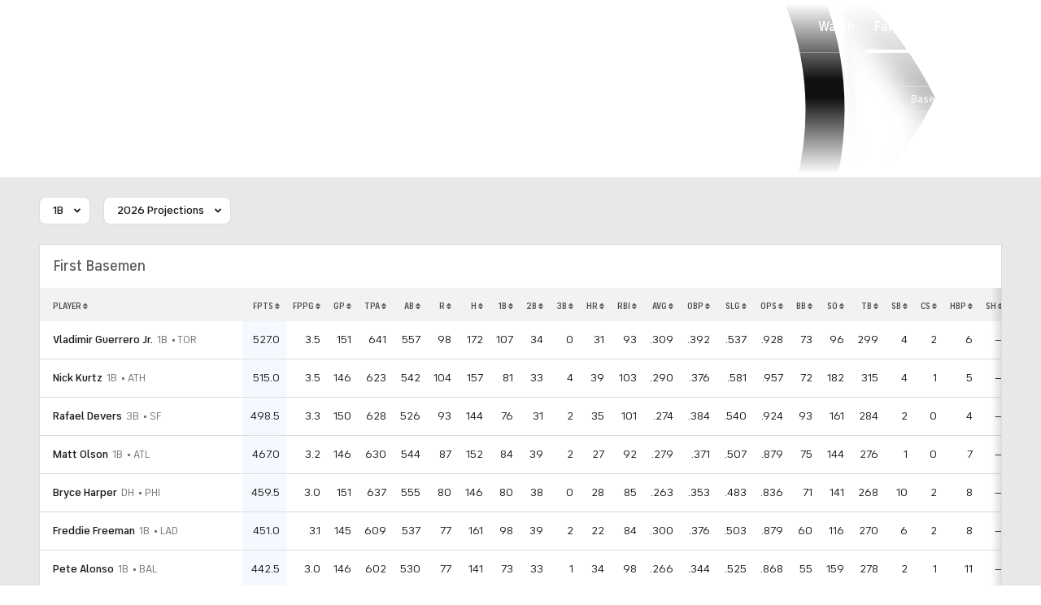

--- FILE ---
content_type: text/html; charset=UTF-8
request_url: https://mauth.cbssports.com/fantasy/baseball/stats/1B/2023/10/stats/
body_size: 53215
content:
<!DOCTYPE html>
<html lang="en" xmlns:og="http://opengraphprotocol.org/schema/" xmlns:fb="http://ogp.me/ns/fb#" class="">
<head>
            <meta content="text/html; charset=utf-8" http-equiv="Content-Type">
<meta http-equiv="X-UA-Compatible" content="IE=edge,chrome=1">
<meta content="en" http-equiv="Content-Language">
<meta name="google" content="notranslate">

                                            <link rel="preconnect dns-prefetch" href="https://sportshub.cbsistatic.com">
                                                            <link rel="preconnect dns-prefetch" href="https://sportsfly.cbsistatic.com">
                                                            <link rel="preconnect dns-prefetch" href="https://sports.cbsimg.net">
                                                            <link rel="preconnect dns-prefetch" href="https://cdn.privacy.paramount.com">
                                                            <link rel="preconnect dns-prefetch" href="https://global.ketchcdn.com">
                        

                                    <title>2026 Projections Fantasy Baseball Stats - 1B Points - CBS Sports</title>
    <meta itemprop="name" content="2026 Projections Fantasy Baseball Stats - 1B Points - CBS Sports">


                <meta name="description" content="2026 Projections Baseball stats for 1B. Get complete stats for players from your favorite team and league on CBSSports.com">
    <meta itemprop="description" content="2026 Projections Baseball stats for 1B. Get complete stats for players from your favorite team and league on CBSSports.com">








<meta property="og:site_name" content="CBS Sports">
<meta property="og:title" content="2026 Projections Fantasy Baseball Stats - 1B Points">
<meta property="og:description" content="2026 Projections Baseball stats for 1B. Get complete stats for players from your favorite team and league on CBSSports.com">
    <meta property="og:image" content="https://sportsfly.cbsistatic.com/fly-408/bundles/sportsmediacss/images/fantasy/default-article-image-large.png">
<meta property="og:type" content="website">
    <meta property="og:url" content="https://www.cbssports.com/">
<meta property="fb:pages" content="25902406772">
<meta property="fb:app_id" content="297742330311988">
<meta property="fb:admins" content="100002967552623">
<meta property="article:publisher" content="https://www.facebook.com/cbssports">

    
    
    
<meta content="14885860" name="twitter:account_id">
<meta content="summary_large_image" name="twitter:card">
<meta content="@cbssports" name="twitter:site">
<meta content="@cbssports" name="twitter:creator">
<meta content="2026 Projections Fantasy Baseball Stats - 1B Points - CBS Sports" name="twitter:title">
<meta content="2026 Projections Baseball stats for 1B. Get complete stats for players from your favorite team and league on CBSSports.com" name="twitter:description">
<meta content="https://sportsfly.cbsistatic.com/fly-408/bundles/sportsmediacss/images/fantasy/default-article-image-large.png" name="twitter:image">
<meta content="CBSSports.com features live scoring and news for NFL football, MLB baseball, NBA basketball, NHL hockey, college basketball and football. CBSSports.com is also your source for fantasy sports news." name="msapplication-tooltip">
<meta content="https://www.cbssports.com/" name="msapplication-starturl">
<meta content="width=1024;height=768" name="msapplication-window">
<meta content="#1483b2" name="msapplication-navbutton-color">


<meta name="google-site-verification" content="EdjXVFTZ6BgUzS3Void8cMiXXzE6bXDvNg-Yjl3VZj8">



<link rel="preload" fetchpriority="high" as="image" href="https://sportsfly.cbsistatic.com/fly-408/bundles/sportsmediacss/images/core/video-slate.png" type="image/jpg">
        <meta name="viewport" content="width=device-width, maximum-scale=5">
    
            
<link rel="icon" type="image/png" sizes="32x32" href="/favicon-32x32.png">
<link rel="icon" type="image/png" sizes="16x16" href="/favicon-16x16.png">
<link rel="icon" type="image/x-icon" href="/favicon.ico">
<link rel="mask-icon" href="/safari-pinned-tab.svg" color="blue">

    <link rel="apple-touch-icon" href="https://sportsfly.cbsistatic.com/fly-408/bundles/sportsmediacss/images/core/webclips/fantasynews/touch-icon-iphone.png">
    <link rel="apple-touch-icon" sizes="76x76" href="https://sportsfly.cbsistatic.com/fly-408/bundles/sportsmediacss/images/core/webclips/fantasynews/touch-icon-ipad.png">
    <link rel="apple-touch-icon" sizes="120x120" href="https://sportsfly.cbsistatic.com/fly-408/bundles/sportsmediacss/images/core/webclips/fantasynews/touch-icon-iphone-retina.png">
    <link rel="apple-touch-icon" sizes="152x152" href="https://sportsfly.cbsistatic.com/fly-408/bundles/sportsmediacss/images/core/webclips/fantasynews/touch-icon-ipad-retina.png">
    
                    <link rel="stylesheet" href="https://sportsfly.cbsistatic.com/fly-408/bundles/sportsmediacss/css/v2/default.css">

            <link rel="stylesheet" href="https://sportsfly.cbsistatic.com/fly-408/bundles/sportsmediacss/css/v2/pages/fantasy-stats/fantasy-stats.css">
    
        
            <link rel="stylesheet" href="https://sportsfly.cbsistatic.com/fly-408/bundles/sportsmediacss/css/v2/pages/esi/pre-esi-reset.css">
        <link rel="stylesheet" href="https://www.cbssports.com/_next/static/css/esi/layout.css?_c=yy7FWhf1qlAuxZaat5FEn"><link rel="stylesheet" href="https://www.cbssports.com/_next/static/css/esi/page.css?_c=yy7FWhf1qlAuxZaat5FEn">

        <link rel="stylesheet" href="https://sportsfly.cbsistatic.com/fly-408/bundles/sportsmediacss/css/v2/pages/esi/esi-nav-overrides.css">
    
    
                    <script type="text/javascript" data-name="gdprScript">
    const consentAge = 18;
    const cookies = document.cookie.split(';');
    let pidValue = '';
    let hasPidCoppa = false;
    let isLoggedIn = false;
    
    for (let i = 0; i < cookies.length; i++) {
        const cookie = cookies[i].trim();
        if (cookie.startsWith('pid=')) {
            pidValue = cookie.substring(4);
            isLoggedIn = pidValue.charAt(0).toLowerCase() === 'l';
        }
        if (cookie.startsWith('pid_coppa=')) {
            hasPidCoppa = true;
        }
    }
    
    function getCookie(name) {
        const v = document.cookie.match('(^|;) ?' + name + '=([^;]*)(;|$)');
        return v ? v[2] : null;
    }
    
    function setCookie(name, value, days) {
        let expires = '';
        const domain = '.cbssports.com';
        if (days) {
            const date = new Date();
            date.setTime(date.getTime() + days * 24 * 60 * 60 * 1000);
            expires = '; expires=' + date.toUTCString();
        }
        document.cookie = name + '=' + (value || '') + expires + '; path=/; domain=' + domain + ';';
    }
    
    function getAge() {
        try {
            const cookie = getCookie('pid_coppa');
    
            // Early return if no cookie exists
            if (!cookie) {
                console.log('GDPR: No pid_coppa cookie found');
                return 99;
            }
    
            // Validate cookie is not empty and looks like base64
            if (typeof cookie !== 'string' || cookie.trim() === '') {
                console.warn('GDPR: Cookie value is empty');
                return 99;
            }
    
            // Check if cookie is valid base64
            if (!isValidBase64(cookie)) {
                console.warn('GDPR: Cookie is not valid base64');
                return 99;
            }
    
            // Decode the base64 cookie value
            let decodedCookie;
            try {
                decodedCookie = atob(cookie);
            } catch (decodeError) {
                console.error('GDPR: Failed to decode cookie', decodeError);
                return 99;
            }
    
            // Parse the cookie structure (expecting format: value@age)
            const splitCookie = decodedCookie.split('@');
    
            if (splitCookie.length < 2) {
                console.warn('GDPR: Invalid cookie format - missing age component');
                return 99;
            }
    
            const ageString = splitCookie[1];
    
            // Validate age exists and is not empty
            if (!ageString || ageString.trim() === '') {
                console.warn('GDPR: Age component is empty');
                return 99;
            }
    
            // Convert to number and validate
            const age = parseInt(ageString, 10);
    
            if (isNaN(age) || age < 0 || age > 150) {
                console.warn('GDPR: Invalid age value:', ageString);
                return 99;
            }
    
            console.log('GDPR: Valid age found:', age);
            return age;
        } catch (error) {
            console.error('GDPR: Unexpected error in getAge function:', error);
            return 99;
        }
    }
    
    /**
     * Check if string is valid base64
     * @param {string} str - String to validate
     * @returns {boolean} - True if valid base64
     */
    function isValidBase64(str) {
        try {
            // Check if string contains only valid base64 characters
            const base64Regex = /^[A-Za-z0-9+/]*={0,2}$/;
    
            if (!base64Regex.test(str)) {
                return false;
            }
    
            // Check if string length is valid for base64 (multiple of 4)
            if (str.length % 4 !== 0) {
                return false;
            }
    
            // Test decode without throwing error
            atob(str);
            return true;
        } catch (e) {
            return false;
        }
    }
    
    // Set up OneTrust object with Privacy Cross-Platform Consent Token
    if (isLoggedIn) {
        const privacyEncodedCookie = getCookie('privacyConsent');
        if (privacyEncodedCookie !== null) {
            try {
                const privacyCookie = decodeURIComponent(privacyEncodedCookie);
                // Parse the JSON string from the cookie value
                const { privacy_id, privacy_jwt } = JSON.parse(privacyCookie);
                // OneTrust object definition
                if (privacy_id && privacy_jwt) {
                    const OneTrust = {
                        dataSubjectParams: {
                            id: privacy_id,
                            isAnonymous: false,
                            token: privacy_jwt,
                        },
                    };
                    window.OneTrust = OneTrust;
                }
            } catch (e) {
                console.error('PKW-Error parsing cookie JSON:', e);
            }
        }
    }
    
    // Create the fly_landingPath cookie if it doesn't exist
    // This is used to determine the entry point landing path for users
    if (!getCookie('fly_landingPath')) {
        const landingPath = window.location.origin + window.location.pathname;
        setCookie('fly_landingPath', landingPath, 365);
    }
</script>

<script>!function(){window.semaphore=window.semaphore||[],window.ketch=function(){window.semaphore.push(arguments)};var e=document.createElement("script");e.type="text/javascript",e.src="https://global.ketchcdn.com/web/v3/config/cbs_sports/cbs_sports/boot.js",e.defer=e.async=!0,document.getElementsByTagName("head")[0].appendChild(e)}();</script>
<script id="bb-cbsoptanon" src="https://cdn.privacy.paramount.com/dist/optanon-v2.0.0.js" type="text/javascript" async></script>

<script type="text/javascript">
    if (isLoggedIn && !hasPidCoppa) {
        const xhr = new XMLHttpRequest();
        xhr.open('POST', '/api/user/age/');
        xhr.setRequestHeader('Cache-Control', 'no-cache, no-store, max-age=0, must-revalidate');
        xhr.setRequestHeader('Pragma', 'no-cache');
        xhr.setRequestHeader('Accept', 'application/json');
        xhr.onload = function () {
            if (xhr.status === 200) {
                hasPidCoppa = document.cookie.indexOf('pid_coppa') >= 0;
            }
        };
        xhr.onerror = function () {
            console.log('getUserAgeAction functionality Error...');
        };
        xhr.send();
    }
</script>

<script type="text/javascript">
    // CBSOptanon Bootstrap Code.
    (function(a){
        const w=window,b='cbsoptanon',q='cmd',r='config';
        w[b] = w[b] ? w[b] : {};
        w[b][q] = w[b][q] ? w[b][q] : [];
        w[b][r] = w[b][r] ? w[b][r] : [];
        a.forEach(function(z){
            w[b][z] = w[b][z] || function(){
                var c=arguments;
                w[b][q].push(function(){
                    w[b][z].apply(w[b],c);
                })
            }
        });
    })(['onIframesReady', 'onFormsReady', 'onScriptsReady', 'onAdsReady']);
    
    const underAge = hasPidCoppa ? getAge() < consentAge : false;
    const ageAllowed = !underAge;

    // Load Scripts: Optanon Category 3 (functionalAllowed)
    window.cbsoptanon.cmd.push(function (cmp) {
        cmp.ot.functionalAllowed(function (allowed) {
            if (allowed && ageAllowed) {
                window.cbsoptanon.tags.loadDeferredScripts('privacy-category-3');
            }
        });
    });
    
    // Load Scripts: Optanon Category 4 (targetingAllowed)
    window.cbsoptanon.cmd.push(function (cmp) {
        cmp.ot.targetingAllowed(function (allowed) {
            if (allowed && ageAllowed) {
                window.cbsoptanon.tags.loadDeferredScripts('privacy-category-4');
            }
        });
    });
    
    // Load Scripts: Optanon Category 5 (socialAllowed)
    window.cbsoptanon.cmd.push(function (cmp) {
        cmp.ot.socialAllowed(function (allowed) {
            if (allowed && ageAllowed) {
                window.cbsoptanon.tags.loadDeferredScripts('privacy-category-5');
            }
        });
    });
    
    // Code needed for ads / BidBarrel to work right.
    window.cbsoptanon.config.push({
        enableServices: false,
        setNpaOnConsentChange: true,
        tfcd: underAge,
    });
    window.cbsoptanon.onIframesReady(function (_cbsoptanon) {
        _cbsoptanon.tags.load('IFRAME');
    });

    // Age info for other scripts to use
    window.ageAllowed = ageAllowed;
    window.getAge = getAge();
</script>
        <script type="text/javascript" data-name="webNotificationsScript">
    function loadUA() {
        !function(n,r,e,t,c){var i,o="Promise"in n,u={then:function(){return u},catch:function(n){
        return n(new Error("Airship SDK Error: Unsupported browser")),u}},s=o?new Promise((function(n,r){i=function(e,t){e?r(e):n(t)}})):u;
            s._async_setup=function(n){if(o)try{i(null,n(c))}catch(n){i(n)}},n[t]=s;var a=r.createElement("script");
            a.src=e,a.async=!0,a.id="_uasdk",a.rel=t,r.head.appendChild(a)}(window,document,'https://aswpsdkus.com/notify/v1/ua-sdk.min.js',
            'UA', {
                appKey: 'nc2vzUKITAyG3E4PK9yQ_Q',
                token: 'MTpuYzJ2elVLSVRBeUczRTRQSzl5UV9ROkZPUnR1MVJkTUhYTExQQjAwT09yZzBYNE8yNGtLcFNDbFRxbjhvS01ISW8',
                vapidPublicKey: 'BC-RGbqv3uep1fUhhSMMctITmleQkFudVf2vBx4oMylN5GfhzWCdeKfLZoXFNAf0QjnReX6Qpjj4qahS53w6LaQ=',
                workerUrl: '/service-workers/ua-push-worker.prod.js'
            });
    }
    cbsoptanon.onScriptsReady(function(cmp) {
        cmp.ot.targetingAllowed(function(allowed) {
            if (allowed) {
                loadUA();
            }
        });
        cmp.ot.awaitInitialConsent(function(consent_model) {
            cmp.ot.addOnConsentChangedHandler(function() {
                cmp.ot.targetingAllowed(function(allowed) {
                    if (allowed) {
                        loadUA();
                    }
                });
            });
        });
    });
</script>
    
        <script type="text/javascript" src="https://sportsfly.cbsistatic.com/fly-408/bundles/sportsmediajs/js-build/libs/require-2.3.5.js"></script>
<script type="text/javascript">

            
    require.config({"baseUrl":"https:\/\/sportsfly.cbsistatic.com\/fly-408\/bundles\/sportsmediajs\/js-build","config":{"version":{"fly\/components\/accordion":"1.0","fly\/components\/alert":"1.0","fly\/components\/base":"1.0","fly\/components\/carousel":"1.0","fly\/components\/dropdown":"1.0","fly\/components\/fixate":"1.0","fly\/components\/form-validate":"1.0","fly\/components\/image-gallery":"1.0","fly\/components\/iframe-messenger":"1.0","fly\/components\/load-more":"1.0","fly\/components\/load-more-article":"1.0","fly\/components\/load-more-scroll":"1.0","fly\/components\/loading":"1.0","fly\/components\/modal":"1.0","fly\/components\/modal-iframe":"1.0","fly\/components\/network-bar":"1.0","fly\/components\/poll":"1.0","fly\/components\/search-player":"1.0","fly\/components\/social-button":"1.0","fly\/components\/social-counts":"1.0","fly\/components\/social-links":"1.0","fly\/components\/tabs":"1.0","fly\/components\/video":"1.0","fly\/libs\/easy-xdm":"2.4.17.1","fly\/libs\/jquery.cookie":"1.2","fly\/libs\/jquery.throttle-debounce":"1.1","fly\/libs\/jquery.widget":"1.9.2","fly\/libs\/omniture.s-code":"1.0","fly\/utils\/jquery-mobile-init":"1.0","fly\/libs\/jquery.mobile":"1.3.2","fly\/libs\/backbone":"1.0.0","fly\/libs\/underscore":"1.5.1","fly\/libs\/jquery.easing":"1.3","fly\/managers\/ad":"2.0","fly\/managers\/components":"1.0","fly\/managers\/cookie":"1.0","fly\/managers\/debug":"1.0","fly\/managers\/geo":"1.0","fly\/managers\/gpt":"4.3","fly\/managers\/history":"2.0","fly\/managers\/madison":"1.0","fly\/managers\/social-authentication":"1.0","fly\/utils\/data-prefix":"1.0","fly\/utils\/data-selector":"1.0","fly\/utils\/function-natives":"1.0","fly\/utils\/guid":"1.0","fly\/utils\/log":"1.0","fly\/utils\/object-helper":"1.0","fly\/utils\/string-helper":"1.0","fly\/utils\/string-vars":"1.0","fly\/utils\/url-helper":"1.0","libs\/jshashtable":"2.1","libs\/select2":"3.5.1","libs\/jsonp":"2.4.0","libs\/jquery\/mobile":"1.4.5","libs\/modernizr.custom":"2.6.2","libs\/velocity":"1.2.2","libs\/dataTables":"1.10.6","libs\/dataTables.fixedColumns":"3.0.4","libs\/dataTables.fixedHeader":"2.1.2","libs\/dateformat":"1.0.3","libs\/waypoints\/infinite":"3.1.1","libs\/waypoints\/inview":"3.1.1","libs\/waypoints\/jquery.waypoints":"3.1.1","libs\/waypoints\/sticky":"3.1.1","libs\/jquery\/dotdotdot":"1.6.1","libs\/jquery\/flexslider":"2.1","libs\/jquery\/lazyload":"1.9.3","libs\/jquery\/maskedinput":"1.3.1","libs\/jquery\/marquee":"1.3.1","libs\/jquery\/numberformatter":"1.2.3","libs\/jquery\/placeholder":"0.2.4","libs\/jquery\/scrollbar":"0.1.6","libs\/jquery\/tablesorter":"2.0.5","libs\/jquery\/touchswipe":"1.6.18","libs\/jquery\/ui\/jquery.ui.core":"1.11.4","libs\/jquery\/ui\/jquery.ui.draggable":"1.11.4","libs\/jquery\/ui\/jquery.ui.mouse":"1.11.4","libs\/jquery\/ui\/jquery.ui.position":"1.11.4","libs\/jquery\/ui\/jquery.ui.slider":"1.11.4","libs\/jquery\/ui\/jquery.ui.sortable":"1.11.4","libs\/jquery\/ui\/jquery.ui.touch-punch":"0.2.3","libs\/jquery\/ui\/jquery.ui.autocomplete":"1.11.4","libs\/jquery\/ui\/jquery.ui.accordion":"1.11.4","libs\/jquery\/ui\/jquery.ui.tabs":"1.11.4","libs\/jquery\/ui\/jquery.ui.menu":"1.11.4","libs\/jquery\/ui\/jquery.ui.dialog":"1.11.4","libs\/jquery\/ui\/jquery.ui.resizable":"1.11.4","libs\/jquery\/ui\/jquery.ui.button":"1.11.4","libs\/jquery\/ui\/jquery.ui.tooltip":"1.11.4","libs\/jquery\/ui\/jquery.ui.effects":"1.11.4","libs\/jquery\/ui\/jquery.ui.datepicker":"1.11.4"}},"shim":{"liveconnection\/managers\/connection":{"deps":["liveconnection\/libs\/sockjs-0.3.4"]},"liveconnection\/libs\/sockjs-0.3.4":{"exports":"SockJS"},"libs\/setValueFromArray":{"exports":"set"},"libs\/getValueFromArray":{"exports":"get"},"fly\/libs\/jquery.mobile-1.3.2":["version!fly\/utils\/jquery-mobile-init"],"libs\/backbone.marionette":{"deps":["jquery","version!fly\/libs\/underscore","version!fly\/libs\/backbone"],"exports":"Marionette"},"fly\/libs\/underscore-1.5.1":{"exports":"_"},"fly\/libs\/backbone-1.0.0":{"deps":["version!fly\/libs\/underscore","jquery"],"exports":"Backbone"},"libs\/jquery\/ui\/jquery.ui.tabs-1.11.4":["jquery","version!libs\/jquery\/ui\/jquery.ui.core","version!fly\/libs\/jquery.widget"],"libs\/jquery\/flexslider-2.1":["jquery"],"libs\/dataTables.fixedColumns-3.0.4":["jquery","version!libs\/dataTables"],"libs\/dataTables.fixedHeader-2.1.2":["jquery","version!libs\/dataTables"],"https:\/\/sports.cbsimg.net\/js\/CBSi\/app\/VideoPlayer\/AdobePass-min.js":["https:\/\/sports.cbsimg.net\/js\/CBSi\/util\/Utils-min.js"]},"map":{"*":{"adobe-pass":"https:\/\/sports.cbsimg.net\/js\/CBSi\/app\/VideoPlayer\/AdobePass-min.js","facebook":"https:\/\/connect.facebook.net\/en_US\/sdk.js","facebook-debug":"https:\/\/connect.facebook.net\/en_US\/all\/debug.js","google":"https:\/\/apis.google.com\/js\/plusone.js","google-csa":"https:\/\/www.google.com\/adsense\/search\/async-ads.js","google-javascript-api":"https:\/\/www.google.com\/jsapi","google-client-api":"https:\/\/accounts.google.com\/gsi\/client","gpt":"https:\/\/securepubads.g.doubleclick.net\/tag\/js\/gpt.js","hlsjs":"https:\/\/cdnjs.cloudflare.com\/ajax\/libs\/hls.js\/1.0.7\/hls.js","recaptcha":"https:\/\/www.google.com\/recaptcha\/api.js?onload=loadRecaptcha&render=explicit","recaptcha_ajax":"https:\/\/www.google.com\/recaptcha\/api\/js\/recaptcha_ajax.js","supreme-golf":"https:\/\/sgapps-staging.supremegolf.com\/search\/assets\/js\/bundle.js","taboola":"https:\/\/cdn.taboola.com\/libtrc\/cbsinteractive-cbssports\/loader.js","twitter":"https:\/\/platform.twitter.com\/widgets.js","video-avia":"https:\/\/sports.cbsimg.net\/fly\/js\/avia-js\/2.48.0\/player\/avia.min.js","video-avia-ui":"https:\/\/sports.cbsimg.net\/fly\/js\/avia-js\/2.48.0\/plugins\/ui\/avia.ui.min.js","video-avia-gam":"https:\/\/sports.cbsimg.net\/fly\/js\/avia-js\/2.48.0\/plugins\/gam\/avia.gam.min.js","video-avia-hls":"https:\/\/sports.cbsimg.net\/fly\/js\/avia-js\/2.48.0\/plugins\/hls\/avia.hls.min.js","video-avia-playlist":"https:\/\/sports.cbsimg.net\/fly\/js\/avia-js\/2.48.0\/plugins\/playlist\/avia.playlist.min.js","video-ima3":"https:\/\/imasdk.googleapis.com\/js\/sdkloader\/ima3.js","video-ima3-dai":"https:\/\/imasdk.googleapis.com\/js\/sdkloader\/ima3_dai.js","video-utils":"https:\/\/sports.cbsimg.net\/js\/CBSi\/util\/Utils-min.js","video-vast-tracking":"https:\/\/sports.cbsimg.net\/fly\/js\/sb55\/vast-js\/vtg-vast-client.js"}},"waitSeconds":300});

        
</script>


            <script type="application/javascript" data-name="webVitalsScript">
    (
        function () {
            function getCookie(name) {
                const v = document.cookie.match('(^|;) ?' + name + '=([^;]*)(;|$)');
                return v ? v[2] : null;
            }

            const webVitalsCookieName = 'webVitalsGroup';
            const webVitalsGroupOn = '1';
            const webVitalsGroupOff = '0';

            // 10% group
            function isExecutedByPercent() {
                const percentOfCustomersToApply = 10;
                return (Math.floor(Math.random() * percentOfCustomersToApply) + 1) === 1;
            }

            // Set cookie if customer match percent group
            if (getCookie(webVitalsCookieName) === null) {
                if (isExecutedByPercent()) {
                    document.cookie = `${webVitalsCookieName}=${webVitalsGroupOn}`;
                } else {
                    document.cookie = `${webVitalsCookieName}=${webVitalsGroupOff}`;
                }
            }

            // Stop execution if customer is not in the group or not allowing cookies to be stored
            if (getCookie(webVitalsCookieName) !== webVitalsGroupOn) {
                return;
            }

            // Web Vitals execution
            const o = {};
            function addToQueue(metric) {
                o['webVitals' + metric.name] = metric.rating + '|' + metric.value;
            }

            function flushQueue() {
                if (typeof om !== 'undefined') {
                    om.trackAction('web vitals logs', o);
                }
            }

            var script = document.createElement('script');
            script.src = 'https://unpkg.com/web-vitals@4.2.3/dist/web-vitals.iife.js';
            script.onload = function () {
                webVitals.onCLS(addToQueue);
                webVitals.onINP(addToQueue);
                webVitals.onLCP(addToQueue);
                webVitals.onTTFB(addToQueue);
                webVitals.onFCP(addToQueue);
                // Report all available metrics whenever the page is backgrounded or unloaded.
                addEventListener('visibilitychange', () => {
                    if (document.visibilityState === 'hidden') {
                        flushQueue();
                    }
                });

            };
            document.head.appendChild(script);
        }
    )();
</script>

            <script type="application/javascript" data-name="admiralScript">
        function loadAdmiralScript() {
            !(function(M,_name){M[_name]=M[_name]||function F(){(F.q=F.q||[]).push(arguments)},M[_name].v=M[_name].v||2,M[_name].s="3";})(window,decodeURI(decodeURI('a%25%364%256di%257%32al')));!(function(M,F,o,K,T,d,J,H,x,Z,X,C,u,a,z,t,O,w,q,D,L,k,G,m,b){function j(o,d){navigator.onLine&&D&&(D=!1,(d=(function(M,F,o){if(!t)return!1;for(F=(M=t.getEntriesByType("resource")).length;o=M[--F];)if(!o.deliveryType&&o.transferSize>300&&o.fetchStart>O)return!0;return!1})())||(b=8),!L&&q&&(b=16),!L&&!d||(function(o,d,J){if(!/bot|spider|headlesschrome|java\//i.test(navigator.userAgent||"")&&(new(function(){o=(function h(e,t,r,n){if(!e||(function e(r,n,i,o){for(o=0;r&&o<r.length;o+=2)o>0&&(r[o+1]||[]).unshift(i),i=(n=t[r[o]])&&n(e,r[o+1]||[]);return i})(e))return r.apply(this,n||[])}([0,[[[1,[[3,[],2,["/user/login"]]]],[1,[[3,[],2,["/registration"]]]],[1,[[5,[],4,["google.com"]]]]]]],[function c(e,t){for(var r=t[0]&&t[0].length>0,n=0;r&&n<t[0].length;n++)r=e(t[0][n]);return r},function a(e,t){return!e(t[0])},function l(e,t,r,n){return r=t[0]||"",(n=t[1]||"")?0===r.indexOf(n):!!r},function p(e,t,r){return"/"+(document.location.pathname||"").replace(/^\/+|\/+$/,"")},function s(e,t){return t[0]===t[1]},function d(e,t){try{return new URL(document.referrer).hostname||""}catch(e){}return""}],function(d,c,e,f,i,m,y){e=d.createElement("div");e.innerHTML="<div class=\"DCDOr\"><div class=\"eRIqgq a__s1p0xe8r-0\"><div class=\"lmmqeT a__s1p0xe8r-0\"><div display=\"inline-block\" class=\"hCVVKD\"><img src=\"https://sportsfly.cbsistatic.com/bundles/sportsmediacss/images/core/cbssports-logo-60x289.png\" class=\"hgqALM\"><\/img><\/div><div class=\"cmgHyH\"><h3 class=\"kMGqeO\">Enable Ads to Continue<\/h3><div class=\"eFEjHN\">We use ads to keep our content free. To access our site, disable your adblocker.<\/div><button data-qu8s2-0 data-wour5ykbzd=\"https://my.ge%74a%64mi%72a%6c.com/instructions\" class=\"dJujw a__s1p0xe8r-1\">Disable My Adblocker<\/button><button data-qu8s2-2 class=\"jgxFyc a__s1p0xe8r-1\">Continue without disabling<\/button><\/div><\/div><\/div><div class=\"ddIumf\"><span class=\"bRORkN\">Need help? <a href=\"https://ge%74%61dmir%61%6c.typeform.com/to/s8M2nY5H\" target=\"_blank\" class=\"izqWcg\">Contact support<\/a><\/span><span class=\"bRORkN\">|<\/span><span class=\"bRORkN\"><a href=\"https://%67e%74%61%64%6d%69%72%61%6c.com/pb/\" target=\"_blank\" class=\"izqWcg\">We're using&nbsp;<img src=\"https://pubimgs.net/412d3544394343323541383243414533353035343946433041432d34_logo.svg\" class=\"ggJJaU\"><\/img><\/a><\/span><\/div><\/div>";function onClose(){e.remove()}f=["click",function(e){var t=e.currentTarget.getAttribute("data-wour5ykbzd"),r=e.currentTarget.parentElement,n=document.createElement("iframe");n.src=t,n.style="margin: 36px 0;outline: 0;border: 0;width: 100%;height: 400px;",r.replaceWith(n);var i=function(e){var t=e.data,o=t.goBack,c=t.blockerDisabled;o?(n.replaceWith(r),window.removeEventListener("message",i)):c&&window.location.reload()};window.addEventListener("message",i)},"click",onClose];for (i=0;i<f.length;i+=2){(m=e.querySelector('[data-qu8s2-'+i+']'))&&m.addEventListener(f[i],f[i+1])}y=d.createElement("style");y[c](d.createTextNode(".DCDOr{all:initial;position:fixed;top:0;right:0;bottom:0;left:0;font-family:Arial;overflow:auto;background-color:rgba(255,255,255,1);z-index:2147483647;}.DCDOr .a__s1p0xe8r-0{width:100%;height:100%;margin:0 auto;}.DCDOr .a__s1p0xe8r-1{cursor:pointer;border:none;font-weight:700;}.eRIqgq{max-width:740px;position:relative;}.lmmqeT{box-sizing:border-box;display:-webkit-box;display:-webkit-flex;display:-ms-flexbox;display:flex;-webkit-flex-direction:row;-ms-flex-direction:row;flex-direction:row;-webkit-align-items:center;-webkit-box-align:center;-ms-flex-align:center;align-items:center;-webkit-box-pack:center;-webkit-justify-content:center;-ms-flex-pack:center;justify-content:center;}.cmgHyH{display:inline-block;max-width:350px;width:100%;margin-left:48px;padding-left:48px;border-left:1px solid #121e401f;color:rgba(0,0,0,1);}.ddIumf{position:fixed;bottom:0;height:40px;width:100%;text-align:center;line-height:40px;font-size:13px;color:rgba(153,153,153,1);background-color:rgba(153,153,153,0.4);}.hCVVKD{display:inline-block;}.hgqALM{max-width:150px;max-height:150px;}.ggJJaU{height:15px;vertical-align:middle;}.kMGqeO{box-sizing:border-box;text-align:left;margin:0 0 5px;font-size:24px;line-height:28px;font-weight:500;}.eFEjHN{box-sizing:border-box;text-align:left;margin:0 0 15px;font-size:14px;line-height:22px;}.bRORkN{display:inline-block;margin-right:5px;line-height:40px;}.izqWcg{-webkit-text-decoration:none;text-decoration:none;color:rgba(153,153,153,1);}.dJujw{width:100%;height:33px;background-color:rgba(22,48,214,1);color:rgba(255,255,255,1);border-radius:3px;margin-bottom:24px;}.jgxFyc{background-color:rgba(255,255,255,1);color:rgba(153,153,153,1);}"));d.body[c](y);d.body[c](e);window[decodeURI(decodeURI('%25%35f%25%36%31%64mS%25%37%34%61t%256%39%63%45%256e%25%367%25%361%25%367%25%365Re%25%36ed%256%35%72e%256%34'))]=!0;return {"candidates":[{"batchID":"6323a03d3bc43d27b82307f1","candidateID":"6323a03d3bc43d27b82307f2","groups":["purpose:failsafe"],"payload":{"name":"Failsafe"},"payloadType":"template","simpleCriteria":{},"triggers":[{"type":"adblockerDisabled"}],"tsUpdated":1763498277.564}]}},[document,"appendChild"]))}),!Z++)){d=F.sessionStorage;try{J=JSON.parse(d[K(K(X))]).slice(-4)}catch(H){J=[]}J.push([T(),{p:""+F.location,r:""+M.referrer,cs:o,t:1,fc:b}]),d[K(K(X))]=JSON.stringify(J)}})())}t=F.performance,q=F.fetch,u=K(K('%256%31%25%364%6d%25%36%39%72%256%31%25%36c')),a=K(K('%2561d%6dr%256c%25%34co%61%25%364e%256%34')),D=!q,(function B(K,d,Z,X,G,m){function b(){F[a]&&o(z),m||F[u]&&F[u].a&&"function"==typeof F[u].a.ready||l()}function l(M){Z&&G.removeChild(Z),o(z),M&&!1===M.isTrusted||d>=4?(F.setTimeout(j,L!==undefined||D?0:Math.max(4e3-(T()-w),Math.max(2e3-((t&&t.now())-O),0))),D=!0):B(d<2?K:C,++d)}(m=K===C)&&3===d&&q(K).then((function(M){M.ok?M.text().then((function(M){M.includes(a)?o(z):l({})}),(function(M){l({})})):l({})}),(function(M){l({})})),Z=M.createElement(J),X=M[x](J)[0],G=X.parentNode,Z.async=1,Z.src=K,1==d&&q&&(w=T(),q((function(o,K,T,d,J,H,Z,X){for(K=(o=M[x]("link")).length,d=(F.origin||"").length||1;d&&(T=o[--K]);)if(J=(T.href||"").substring(0,d),Z=0===(T.type||"").indexOf("image/"),X="icon"===T.rel||(T.rel||"").indexOf(" icon")>=0,(Z||X)&&("/"===J[0]||J===F.origin)&&(H=T.href,Z&&X))return T.href;return H||"/favicon.ico"})(),{mode:"no-cors",credentials:"omit",cache:"no-cache"}).then((function(){L=!0,j()}),(function(M){L=!1}))),k=0,1===d&&k?k(Z,(function(M){M||b()})):Z[H]&&(z=F.setTimeout(b,m?3e4:6e3),Z[H]("error",l),Z[H]("load",b)),G.insertBefore(Z,X)})("https://lakesecure.com/h3sv1h64ebi3.vendor.js",0),O=t&&t.now()})(document,window,clearTimeout,decodeURI,Date.now,0,"script","addEventListener","getElementsByTagName",0,'%2561%256%36%257%33%76i%25%373%69%25%374s',"https://succeedscene.com/webads/v1.js");;
!(function(M,F,o,K,T){function d(K,T){try{d=M.localStorage,(K=JSON.parse(d[decodeURI(decodeURI('%256%37e%74%25%34%39%74%25%36%35%25%36%64'))](o)).lgk||[])&&(T=M[F].pubads())&&K.forEach((function(M){M&&M[0]&&T.setTargeting(M[0],M[1]||"")}))}catch(J){}var d}try{(T=M[F]=M[F]||{}).cmd=T.cmd||[],typeof T.pubads===K?d():typeof T.cmd.unshift===K?T.cmd.unshift(d):T.cmd.push(d)}catch(J){}})(window,decodeURI(decodeURI('%25%36%37%25%36fo%25%36%37%6c%65t%25%361%25%367')),"_a"+decodeURI(decodeURI("Q%255%33%30%253%31%25%352%2544%25%36c%44%25%351%257%61%49%25%331%25%351%54%67%257%39%2551%30%46%25%346%254%64%7a%55%257%37%4e%25%35%34%51%25%33%35%2552%256%62%25%34d%25%377Q%55%4dt%25%34%65%254%31")),"function");;
;
        }

        /*
        * Dependencies: CMP and OneTrust must be loaded before this script runs
        *  - src/SportsMedia/CoreBundle/Resources/views/Scripts/gdpr_gate.html.twig
        */

        // Check if ageAllowed is defined, fallback to true if not
        const ageCheck = window.ageAllowed || true;
        cbsoptanon.onScriptsReady(function(cmp) {
            cmp.ot.targetingAllowed(function(allowed) {
                if (allowed && ageCheck) {
                    loadAdmiralScript();
                }
            });
            cmp.ot.awaitInitialConsent(function(consent_model) {
                cmp.ot.addOnConsentChangedHandler(function() {
                    cmp.ot.targetingAllowed(function(allowed) {
                        if (allowed && ageCheck) {
                            loadAdmiralScript();
                        }
                    });
                });
            });
        });
    </script>

                        <script type="text/javascript" data-name="vguidScript">
    var __window_vguid = self.crypto.randomUUID();
</script>
                


<script type="text/javascript" data-name="pageVarsScript">
            if ((top.location != self.location) && (document.referrer.indexOf("cbssports.com") == -1)) {
            window.open(location.href, '_top');
        }
    
    window.SportsPageVars = {
        ads: {
            enabled: true,
            data: {"gpt":{"targeting":{"device":"desktop","ptype":"statistics","cid":"","env":"prod"},"adConfig":{"network":{"dev":8264,"local":8264,"qa":8264,"alpha":8264,"stage":8264,"beta":8264,"prod":8264},"method":"async-inline","regions":[],"adUnits":{"intromercial":{"outOfPage":true},"skyboxTop":{"sizes":[[5,5]],"position":"top"},"skyboxPlusTop":{"sizes":[[5,5],[728,90],[970,66]],"position":"top"},"skyboxSticky":{"sizes":[[5,5]],"position":"sticky"},"skyboxLeaderSticky":{"sizes":[[5,5],[728,90],[970,66]],"position":"sticky"},"skyboxPlusGamblingSticky":{"sizes":[[5,5],[728,90],[970,66],[8,8]],"position":"sticky"},"omniSkyboxSticky":{"sizes":[[5,5],[6,6]],"position":"sticky"},"omniSkyboxLeaderSticky":{"sizes":[[5,5],[728,90],[970,66],[6,6]],"position":"sticky"},"leaderPlusTop":{"sizes":[[728,90],[970,66],[970,250],[970,90]],"position":"top","eventCallbacks":{"slotRenderEnded":"leaderboardCallback"}},"leaderPlus2Bottom":{"sizes":[[728,90],[970,66]],"position":"bottom"},"leaderTop":{"sizes":[[728,90],[970,66],[970,90]],"position":"top","eventCallbacks":{"slotRenderEnded":"leaderboardCallback"}},"leaderMiddle":{"sizes":[[728,90],[970,66]],"position":"middle"},"leaderBottom":{"sizes":[[970,66],[728,90]],"position":"bottom"},"mRailTopLeft":{"sizes":[[170,360]],"position":"top"},"mLeaderTop":{"sizes":[[1170,150]],"position":"top"},"mLeaderMiddle":{"sizes":[[1170,150]],"position":"middle"},"mRailTopRight":{"sizes":[[370,345]],"position":"top"},"mStoryInset":{"sizes":[[300,310]],"position":"top"},"mDropdown":{"sizes":[[220,350]],"position":"top"},"mpuBottom":{"sizes":[[300,250]],"position":"bottom","disableInitialLoad":false},"mpuMiddle":{"sizes":[[300,250]],"position":"middle"},"mpuPlusTop":{"sizes":[[300,250],[300,600]],"position":"top"},"mpuTop":{"sizes":[[300,250]],"position":"top"},"mpuTopGametracker":{"sizes":[[300,250]],"position":"top","disableInitialLoad":true,"eventCallbacks":{"slotRenderEnded":"clear20second"}},"sharethroughTop":{"sizes":[[11,11],["fluid"]],"position":"top","customTargeting":{"strnativekey":"a749ea2b"},"eventCallbacks":{"slotRenderEnded":"nativeAdContainerClear"}},"sharethroughBottom":{"sizes":[[11,11],["fluid"],[300,250]],"position":"bottom","customTargeting":{"strnativekey":"a749ea2b"},"eventCallbacks":{"slotRenderEnded":"nativeAdContainerClear"}},"sharethroughArticle":{"sizes":[[11,11],["fluid"]],"position":"top","customTargeting":{"strnativekey":"433f2831"},"eventCallbacks":{"slotRenderEnded":"nativeAdContainerClear"}},"nativeHqTop":{"sizes":[[11,11],["fluid"]],"position":"top","customTargeting":{"strnativekey":"BAhUjps7CdLL2R6QfFqoXhbT"},"eventCallbacks":{"slotRenderEnded":"nativeAdContainerClear"}},"mpuHomeArenaFlex":{"sizes":[[11,11],["fluid"],[300,250]],"position":"top","customTargeting":{"strnativekey":"pHEZXrGTz8xAczhbvBryALrh"},"eventCallbacks":{"slotRenderEnded":"nativeAdContainerClear"}},"nativeArenaMiddle":{"sizes":[[11,11],["fluid"]],"position":"middle","customTargeting":{"strnativekey":"rSRFToMHkC84SmYyCbF6LsXG"},"eventCallbacks":{"slotRenderEnded":"nativeAdContainerClear"}},"nativeGtTop":{"sizes":[[11,11],["fluid"],[300,250]],"position":"top","customTargeting":{"strnativekey":"3b2acfdb"},"eventCallbacks":{"slotRenderEnded":"nativeAdContainerClear"}},"nativeStoryFlexTop":{"sizes":[[11,11],["fluid"],[300,251]],"position":"top","customTargeting":{"strnativekey":"pUtkm6PEEeEqSsKgmNRVvEGN"},"eventCallbacks":{"slotRenderEnded":"nativeAdContainerClear"}},"nativeStoryFlexInc":{"sizes":[[11,11],["fluid"],[300,250]],"position":"inc","disableInitialLoad":true,"customTargeting":{"strnativekey":"pUtkm6PEEeEqSsKgmNRVvEGN"}},"videoThumbnailTop":{"sizes":[[171,231]],"position":"top"},"marqueeTop":{"sizes":[[234,60]],"position":"top"},"hqSponsoredShelf":{"sizes":[[150,25]],"position":"top"},"gamblingPartner":{"sizes":[[8,8],["fluid"]],"position":"dynamic"},"gamblingPartnerRail":{"sizes":[[8,8],["fluid"]],"position":"dynamic"},"gamblingPartnerInlineTop":{"sizes":[[8,8],["fluid"]],"position":"top"},"gamblingPartnerInlineMiddle":{"sizes":[[8,8],["fluid"]],"position":"middle"},"gamblingPartnerInlineMiddle2":{"sizes":[[8,8],["fluid"]],"position":"middle2"},"gamblingPartnerInlineMiddle3":{"sizes":[[8,8],["fluid"]],"position":"middle3"},"gamblingPartnerInlineMiddle4":{"sizes":[[8,8],["fluid"]],"position":"middle4"},"gamblingPartnerFlexArticle":{"sizes":[["8x8"],["fluid"],["300x250"]],"position":"dynamic"},"gamblingPartnerLogo":{"sizes":[[8,8],["fluid"]],"position":"static"},"gamblingPartnerModal":{"sizes":[[8,8],["fluid"]],"position":"modal"},"pickableBracketNav2":{"sizes":[[8,8],["fluid"]],"position":"nav2"}},"mobile":{"adUnits":{"intromercial":{"outOfPage":true},"mobileOmniSkyboxPlusSticky":{"sizes":[[5,5],[320,50],[6,6]],"position":"sticky"},"mobileOmniPlusSticky":{"sizes":[[320,50],[6,6]],"position":"sticky"},"mobileSkyboxPlusSticky":{"sizes":[[5,5],[320,50]],"position":"sticky"},"mobileSkyboxPlusGamblingSticky":{"sizes":[[5,5],[320,50],[8,8]],"position":"sticky"},"mobileHomeFlexTop":{"sizes":[[11,11],["fluid"],[300,250]],"position":"top","customTargeting":{"strnativekey":"FPbxvZ35anf9AJRvNfe6i5bj"}},"mobileHomeFlexSilentMiddle":{"sizes":[[11,11],["fluid"],[300,250]],"position":"middle","customTargeting":{"strnativekey":"4QaKVuofR1D6XYNp5djXh8m5"}},"mobileHomeFlexBottom":{"sizes":[[11,11],["fluid"],[300,250]],"position":"bottom","customTargeting":{"strnativekey":"FPbxvZ35anf9AJRvNfe6i5bj"}},"mobileHomeFlexSilentBottom2":{"sizes":[[11,11],["fluid"],[300,250]],"position":"bottom2","customTargeting":{"strnativekey":"4QaKVuofR1D6XYNp5djXh8m5"}},"mobileArenaFlexSilentMiddle":{"sizes":[[11,11],["fluid"],[300,250],[320,50]],"position":"middle","customTargeting":{"strnativekey":"p19egy6FqHCsS251t1yj2EBy"}},"mobileArenaFlexSilent":{"sizes":[[11,11],["fluid"],[300,250]],"position":"middle","customTargeting":{"strnativekey":"p19egy6FqHCsS251t1yj2EBy"}},"mobileArenaFlexSilentBottom2":{"sizes":[[11,11],["fluid"],[300,250],[320,50]],"position":"bottom2","customTargeting":{"strnativekey":"p19egy6FqHCsS251t1yj2EBy"}},"mobileFlexSilentTop":{"sizes":[[11,11],["fluid"],[300,250]],"position":"top","customTargeting":{"strnativekey":"gubJdWNSqW4KERyShJGTxkGt"}},"mobileFlexTop":{"sizes":[[300,250],[11,11],["fluid"]],"position":"top","customTargeting":{"strnativekey":"UhpLuUjohuTPZ7eAodkse53o"}},"mobileFlexInc":{"sizes":[[320,50],[300,250],[11,11],["fluid"]],"position":"inc","disableInitialLoad":true,"customTargeting":{"strnativekey":"UhpLuUjohuTPZ7eAodkse53o"}},"mobileBannerTop2":{"sizes":[[320,50]],"position":"top2"},"mpuBottom":{"sizes":[[300,250]],"position":"bottom"},"mobileMpuBottom":{"sizes":[[300,250]],"position":"bottom"},"mobileMpuBottom2":{"sizes":[[300,250]],"position":"bottom2"},"mpuMiddle":{"sizes":[[300,50]],"position":"middle"},"mpuTop":{"sizes":[[320,50]],"position":"top"},"mobileMpuTop":{"sizes":[[300,250]],"position":"top"},"mobileMpuMiddle":{"sizes":[[300,250]],"position":"middle"},"mobileMarketingMpuTop":{"sizes":[[320,100]],"position":"top"},"mobileMarketingMpuMiddle":{"sizes":[[320,100]],"position":"middle"},"mobileMarketingMpuBottom":{"sizes":[[320,100]],"position":"bottom"},"mobileNativeTop2":{"sizes":[[11,11],["fluid"]],"position":"top","customTargeting":{"strnativekey":"nJQjFMCYfivejGXoqNXYEKsY"},"eventCallbacks":{"slotRenderEnded":"nativeAdContainerClear"}},"mobileNativeTeamTop":{"sizes":[[11,11],["fluid"],[300,250]],"position":"top","customTargeting":{"strnativekey":"pjJXawoyvqmBkden6uzUT6kQ"},"eventCallbacks":{"slotRenderEnded":"nativeAdContainerClear"}},"mobileNativeGtTop":{"sizes":[[11,11],["fluid"],[300,250]],"position":"top","customTargeting":{"strnativekey":"83b0ae49"},"eventCallbacks":{"slotRenderEnded":"nativeAdContainerClear"}},"mobileNativeBottom2":{"sizes":[[11,11],["fluid"]],"position":"bottom","customTargeting":{"strnativekey":"nJQjFMCYfivejGXoqNXYEKsY"},"eventCallbacks":{"slotRenderEnded":"nativeAdContainerClear"}},"sharethroughPos2":{"sizes":[[11,11],["fluid"],[300,250]],"position":"top","customTargeting":{"strnativekey":"54ab0589"},"eventCallbacks":{"slotRenderEnded":"nativeAdContainerClear"}},"mobileNflnetworkTop":{"sizes":[[300,100]],"position":"top"},"mobileNflnetworkMarqueeTop":{"sizes":[[300,100]],"position":"top"},"mobileMpuTopGametracker":{"sizes":[[300,250]],"position":"top","disableInitialLoad":true,"eventCallbacks":{"slotRenderEnded":"clear20second"}},"mobileHqSponsoredShelf":{"sizes":[[150,25]],"position":"top"},"mobileGamblingPartnerFlexArticle":{"sizes":[["300x250"],["320x50"],["8x8"],["fluid"]],"position":"dynamic"},"mobileGamblingPartner":{"sizes":[[8,8],["fluid"]],"position":"dynamic"},"gamblingPartnerRail":{"sizes":[[8,8],["fluid"]],"position":"dynamic"},"gamblingPartnerInlineTop":{"sizes":[[8,8],["fluid"]],"position":"top"},"gamblingPartnerInlineMiddle":{"sizes":[[8,8],["fluid"]],"position":"middle"},"gamblingPartnerInlineMiddle2":{"sizes":[[8,8],["fluid"]],"position":"middle2"},"gamblingPartnerInlineMiddle3":{"sizes":[[8,8],["fluid"]],"position":"middle3"},"gamblingPartnerInlineMiddle4":{"sizes":[[8,8],["fluid"]],"position":"middle4"},"skyboxPlusGamblingSticky":{"sizes":[[5,5],[320,50],[8,8],["fluid"]],"position":"sticky"},"mobileGamblingPartnerLogo":{"sizes":[[8,8],["fluid"]],"position":"static"},"gamblingPartnerModal":{"sizes":[[8,8],["fluid"]],"position":"modal"},"mobileIncontentSocial":{"sizes":[[12,12]],"position":"top"},"pickableBracketNav2":{"sizes":[[8,8],["fluid"]],"position":"nav2"}}},"siteName":"cbssports","collapseEmptyDiv":true,"setRefreshUnfilledSlots":false,"setClearUnfilledSlots":true,"disableInitialLoad":false,"disableInitialLoadCompanions":true,"disableInitialLoadRefresh":true,"enableSingleRequest":true,"enableHeaderBidding":true,"disableClearTargetingOnInit":true,"enableRepeatedAds":true,"defaultRegion":"aw","adOrder":[],"disableAdIncrement":false,"enableYieldIntelligence":"false"},"containerId":"4ddebfb065e38","slotVars":{"network":"8264","siteName":"cbssports","collapseEmptyDiv":"1","topics":"mlb\/fantasynews\/statistics\/home","platform":"desktop"},"adType":"gpt","adDivIds":["omni-skybox-sticky-4ddebfb065e38","leader-plus-top-4ddebfb065e38","leader-bottom-4ddebfb065e38","intromercial-4ddebfb065e38"]},"cookieName":"cbssports_ad","cookieServicePath":"\/ad\/ad-cookie\/","session":6,"subSession":4,"useFirstPageTargeting":true}
        },
        assetsVersion: {
            version: 'fly-408'
        },
        device: "desktop",
        environment: 'prod',
        leagues_college: ["ncaaf","ncaab","ncf1aa","ncaaw"],
        leagues_soccer: ["afccl","afcwc","arge","braz","bund","chlg","concacaf-nations","cncfwcqf","epl","fmf","fran","holl","coppa_ita","liga","mls","nwsl","scot","seri","uecl","uefa","wcs","wwcs"],
        locale: 'en',
        tracking: {
            enabled: true
        },
        user: {
            baseUrl: "https://www.cbssports.com",
            urls: {}
        },
        liveConnection: {
            enabled: true
        },
        gamblingArCodes: {
            feature: 'ROS',
            league: 'ML'
        },
        taboolaTag: {
            enabled: true && (typeof window.ageAllowed !== 'undefined' ? window.ageAllowed : true)
        },
        privacy: {
            ageAllowed: typeof window.ageAllowed !== 'undefined' ? window.ageAllowed : true,
            getAge: function() {
                return typeof window.getAge === 'function' ? window.getAge() : 99;
            }
        },
    };
            window.bidbarrelJs = "https://at.cbsi.com/lib/dist/prod/bidbarrel-cbssports.min.js";
    </script>
                		                                
    
        
                
    	
    <script type="text/javascript">
        var _utag_obj = {"isEnabled":true,"deviceType":"desktop","pageType":"statistics","siteHier":["fantasy news","mlb","statistics","home"],"siteSection":["fantasy news","mlb","","","statistics","home"],"siteType":"desktop web","topicId":[],"userState":"not authenticated","userType":"anon","dwAccount":"cbsicbssportssite","dwHost":"dw.cbsi.com","siteId":175,"reportSuiteId":"cbsicbssportssite","bkSiteId":3344,"limit":4,"pageName":"\/fantasy\/baseball\/stats\/1B\/2023\/10\/stats\/","siteName":"cbssports","tealium":{"profile":"cbssportssite","env":"prod"},"brandPlatformId":"cbssports_site_desktop","isAvia":true};
        _utag_obj.pageViewGuid = __window_vguid;
        var utag_data = _utag_obj;
    </script>

            <script type="text/javascript">
            (function(a,b,c,d){
                a='https://tags.tiqcdn.com/utag/cbsi/cbssportssite/prod/utag.js';
                b=document;c='script';d=b.createElement(c);d.src=a;d.type='text/java'+c;d.async=true;
                a=b.getElementsByTagName(c)[0];a.parentNode.insertBefore(d,a);
            })();
        </script>
                            
    <script class="privacy-category-4" data-name="minutelyScript" defer id="script_minutely" data-src="https://apv-launcher.minute-ly.com/api/launcher/MIN-80200.js" data-type="text/javascript">
    </script>
                <script type="text/javascript">(function(){const w = window;const n = 'martech-tracking-framework-event';const m = {a: true,e: [],fn: function (e) {if (m.a) {e.created_at = Date.now();m.e.push(e);}},d: function () {m.a = false;w.removeEventListener(n, m.fn);}};w.addEventListener(n, m.fn);w.MarTechTrackingQueue = m;})();</script>

        


        <script src="https://cbssports.cbsistatic.com/cbssports-resources/web-components/6b5d0ca12978cff4b76a559aa6c2ee4597afab06/esm/site-webcomponents.js" type="module" defer></script>
    
        </head>
<body class=" ">
    <div id="cbs-site-data" style="display: none">
            
    site: fantasynews | arena: mlb | pageType: statistics | 
    section:  | slug:  | sport: baseball | route: fantasy_stats | 
    6-keys: media/fantasynews/mlb/reg/free/stats
</div>

                                    
                    
<link rel="stylesheet" href="https://sportsfly.cbsistatic.com/fly-408/bundles/sportsmediacss/css/header-footer/site-header.desktop.css">

    
                            
                            <div id="skybox-wrapper" class="skybox-wrapper desktop">
                
<div id="omni_skybox_sticky" class="SportsAd ad-omni-skybox-sticky
            " data-ad="omni-skybox-sticky" data-ad-unit="omni_skybox_sticky"></div>

            </div>
            
<a href="#page-content" aria-label="Skip to main content" class="screen-reader-skip-to-main-content-link" tabindex="1">Skip to Main Content</a>

    







        
                
    

<div class="GlobalNavHeaderWrap"><div class="GlobalNavHeader_wrap__dynamic__WgpYJ" id="GlobalNavHeader-wrap"><div id="GlobalNavOffsetSpacer" class="GlobalNavHeader_offsetSpacer___MI2D"></div><div id="GlobalNavOffset" class="GlobalNavHeader_offset__qdNcd"></div><header id="GlobalNavHeader" class="GlobalNavHeader_header___NpiQ"><div class="GlobalNavHeader_main__bD6Df GlobalNavHeader_main__bg__evv_H"><div class="GlobalNavHeader_bgLayout__N8AHL"><div class="Svgs_bgEye___18kG"><svg class="Svgs_eyePartsInner__8Y8mI" width="1019" height="793" viewbox="0 0 1019 793" fill="none" xmlns="http://www.w3.org/2000/svg"><title>EyePartInner</title><circle cx="511.5" cy="396.5" r="372.5" stroke="url(#paint0_linear_2450_430218)" stroke-width="48" style="stroke:inherit"></circle><defs><lineargradient id="paint0_linear_2450_430218" x1="406.5" y1="425" x2="881.5" y2="418" gradientunits="userSpaceOnUse"><stop stop-color="white" stop-opacity="0"></stop><stop offset="1" stop-color="white"></stop></lineargradient></defs></svg><svg class="Svgs_eyePartsCorner__WvLV0" width="1019" height="793" viewbox="0 0 1019 793" fill="none" xmlns="http://www.w3.org/2000/svg"><title>EyePartCorner</title><g filter="url(#filter0_i_2450_430223)"><path d="M1019 382C976.441 296.143 910.728 226.245 821.64 172.508C728.141 114.327 624.058 85.2363 509.611 85.2363C395.163 85.2363 290.639 114.327 195.817 172.508C107.832 226.245 42.5594 296.143 0 382C42.5594 467.858 107.832 538.16 195.817 592.906C290.418 650.077 394.943 678.764 509.611 678.764C624.278 678.764 728.141 650.077 821.86 592.906C910.728 538.16 976.441 467.858 1019 382Z" fill="url(#paint0_linear_2450_430223)" fill-opacity="0.05"></path></g><circle cx="511.5" cy="396.5" r="305.5" stroke="url(#paint1_linear_2450_430223)" stroke-width="8"></circle><defs><filter id="filter0_i_2450_430223" x="-10" y="85.2363" width="1029" height="623.527" filterunits="userSpaceOnUse" color-interpolation-filters="sRGB"><feflood flood-opacity="0" result="BackgroundImageFix"></feflood><feblend mode="normal" in="SourceGraphic" in2="BackgroundImageFix" result="shape"></feblend><fecolormatrix in="SourceAlpha" type="matrix" values="0 0 0 0 0 0 0 0 0 0 0 0 0 0 0 0 0 0 127 0" result="hardAlpha"></fecolormatrix><feoffset dx="-10" dy="40"></feoffset><fegaussianblur stddeviation="15"></fegaussianblur><fecomposite in2="hardAlpha" operator="arithmetic" k2="-1" k3="1"></fecomposite><fecolormatrix type="matrix" values="0 0 0 0 0 0 0 0 0 0 0 0 0 0 0 0 0 0 0.25 0"></fecolormatrix><feblend mode="normal" in2="shape" result="effect1_innerShadow_2450_430223"></feblend></filter><lineargradient id="paint0_linear_2450_430223" x1="1019" y1="395.139" x2="899.546" y2="400.655" gradientunits="userSpaceOnUse"><stop stop-color="white"></stop><stop offset="1" stop-color="white" stop-opacity="0"></stop></lineargradient><lineargradient id="paint1_linear_2450_430223" x1="814" y1="405.5" x2="233.5" y2="397" gradientunits="userSpaceOnUse"><stop stop-color="white" stop-opacity="0.25"></stop><stop offset="1" stop-color="white" stop-opacity="0.25"></stop></lineargradient></defs></svg></div><div class="GlobalNavHeader_bgLogo__glnTk"><svg xmlns="http://www.w3.org/2000/svg" width="24" height="24" viewbox="0 0 24 24" class="SportsIcon DynamicLogo_icon__ZCE2y DynamicLogo_icon__dynamic__8XSf2"><title>SportsMlb</title> <path fill="currentColor" d="M10.077 20.207l2.249 1c-0.167 0.375-0.25 0.667-0.292 0.792 2.541 0 5.081-1 7.039-2.918 2.082-2.084 3.040-4.836 2.916-7.546-0.333 0.167-0.625 0.333-0.916 0.542l-1.291-2.126c0.333-0.208 0.666-0.417 1.041-0.584l1.166 2.084c-0.167-2.376-1.125-4.711-2.916-6.545-3.915-3.877-10.246-3.877-14.161 0-2.166 2.168-3.124 5.086-2.874 7.921 0.292-0.167 0.625-0.333 0.916-0.542l1.291 2.126c-0.333 0.208-0.666 0.417-1.041 0.584l-1.125-2.043c0.167 2.251 1.125 4.419 2.832 6.128 1.833 1.834 4.207 2.793 6.581 2.918l-1.916-0.5c0.042-0.083 0.167-0.542 0.5-1.292v0zM11.66 3.199c0.25-0.584 0.333-0.917 0.333-0.917l2.374 0.625c0 0.042-0.125 0.5-0.458 1.251l-2.249-0.959zM12.951 6.033c-0.333 0.584-0.75 1.167-1.166 1.709l-1.958-1.459c0.375-0.5 0.708-1.001 1-1.501l2.124 1.251zM5.912 13.329l-1.416-2.043c0.5-0.375 1-0.709 1.499-1.126l1.541 1.918c-0.5 0.459-1.083 0.875-1.624 1.251v0zM9.078 10.786l-1.708-1.793c0.167-0.167 0.333-0.334 0.5-0.5 0.292-0.292 0.541-0.542 0.791-0.834l1.833 1.668c-0.292 0.292-0.583 0.625-0.875 0.917-0.167 0.167-0.375 0.375-0.541 0.542v0zM18.074 11.078l1.416 2.043c-0.5 0.375-1 0.709-1.499 1.126l-1.541-1.918c0.541-0.459 1.083-0.876 1.624-1.251v0zM14.367 14.163c0.167-0.167 0.375-0.375 0.542-0.542l1.708 1.793c-0.167 0.167-0.333 0.333-0.5 0.5-0.291 0.292-0.541 0.542-0.791 0.834l-1.833-1.668c0.291-0.333 0.583-0.625 0.875-0.917v0zM12.201 16.664l1.958 1.501c-0.375 0.5-0.708 1-1 1.501l-2.124-1.251c0.375-0.625 0.75-1.209 1.166-1.751v0z"></path></svg></div></div><div class="GlobalNavHeader_spacer__R4hn_" aria-hidden="true" aria-label="spacer"></div><div class="GlobalNavHeader_navWrap__HVeV3" id="GlobalMainNavWrap"><nav id="GlobalNav" class="GlobalNav_nav__hIwlx GlobalNav_nav__dynamic__S_Uv3 GlobalNav_nav__transparent__zr_D2"><div class="GlobalNav_layout___uNPn" id="GlobalMainNavLinks"><div class="GlobalNavSection GlobalNav_section__F59O3 GlobalNav_section__left__AwJyK"><div class="GlobalNavListItem NavListItems_listItem__bRmMZ NavListItems_listItem__waffle__Y_ZMR NavListItems_listItem__dynamic__ZOZ6H isCategory" data-id="waffle" id="GlobalNavListItem-waffle"><span class="GlobalNavListItemLink NavListItems_link__sKMz1" role="button" tabindex="0"><div class="NavListItems_boxWrap__CkGDB"><div class="NavListItems_sectionButtonIcon__eHcMm"><svg xmlns="http://www.w3.org/2000/svg" width="24" height="100%" viewbox="0 0 24 24" title="Close Menu" class="NavListItems_closeIcon__5Cnie"><title>Close Menu</title> <path fill="currentColor" d="M12 13.4l-4.9 4.9c-0.183 0.183-0.417 0.275-0.7 0.275s-0.517-0.092-0.7-0.275c-0.183-0.183-0.275-0.417-0.275-0.7s0.092-0.517 0.275-0.7l4.9-4.9-4.9-4.9c-0.183-0.183-0.275-0.417-0.275-0.7s0.092-0.517 0.275-0.7c0.183-0.183 0.417-0.275 0.7-0.275s0.517 0.092 0.7 0.275l4.9 4.9 4.9-4.9c0.183-0.183 0.417-0.275 0.7-0.275s0.517 0.092 0.7 0.275c0.183 0.183 0.275 0.417 0.275 0.7s-0.092 0.517-0.275 0.7l-4.9 4.9 4.9 4.9c0.183 0.183 0.275 0.417 0.275 0.7s-0.092 0.517-0.275 0.7c-0.183 0.183-0.417 0.275-0.7 0.275s-0.517-0.092-0.7-0.275l-4.9-4.9z"></path></svg><svg xmlns="http://www.w3.org/2000/svg" width="24" height="100%" viewbox="0 0 24 24" title="All Sports Menu" class="NavListItems_buttonIcon__42eGz"><title>All Sports Menu</title> <path fill="currentColor" d="M2 4c0-1.105 0.895-2 2-2s2 0.895 2 2c0 1.105-0.895 2-2 2s-2-0.895-2-2z"></path><path fill="currentColor" d="M2 12c0-1.105 0.895-2 2-2s2 0.895 2 2c0 1.105-0.895 2-2 2s-2-0.895-2-2z"></path><path fill="currentColor" d="M2 20c0-1.105 0.895-2 2-2s2 0.895 2 2c0 1.105-0.895 2-2 2s-2-0.895-2-2z"></path><path fill="currentColor" d="M10 4c0-1.105 0.895-2 2-2s2 0.895 2 2c0 1.105-0.895 2-2 2s-2-0.895-2-2z"></path><path fill="currentColor" d="M10 12c0-1.105 0.895-2 2-2s2 0.895 2 2c0 1.105-0.895 2-2 2s-2-0.895-2-2z"></path><path fill="currentColor" d="M10 20c0-1.105 0.895-2 2-2s2 0.895 2 2c0 1.105-0.895 2-2 2s-2-0.895-2-2z"></path><path fill="currentColor" d="M18 4c0-1.105 0.895-2 2-2s2 0.895 2 2c0 1.105-0.895 2-2 2s-2-0.895-2-2z"></path><path fill="currentColor" d="M18 12c0-1.105 0.895-2 2-2s2 0.895 2 2c0 1.105-0.895 2-2 2s-2-0.895-2-2z"></path><path fill="currentColor" d="M18 20c0-1.105 0.895-2 2-2s2 0.895 2 2c0 1.105-0.895 2-2 2s-2-0.895-2-2z"></path></svg></div><div class="NavListItems_caret__Ix3g_"><svg viewbox="0 0 36 12" width="36" height="12"><path d="M36,12 C27,12 23,0 18,0 C13,0 9,12 1.13686838e-13,12 L36,12 Z"></path></svg></div><div class="NavListItems_hoverTriangle___aG_t NavListItems_hoverTriangle__left__lDSAH"></div></div></span><div class=""><div aria-label="Flyout Menu Background" aria-hidden="true" class="FlyoutMenu_bg__bWZYA"></div><div class="FlyoutMenuCover FlyoutMenu_cover__XEc56"></div><nav aria-label="Flyout Menu" class="FlyoutMenu FlyoutMenu_menu__lVUKu FlyoutMenu_menu__waffle__Q4f5H"><div class="FlyoutMenuContent FlyoutMenu_content__HapV1 FlyoutMenu_content__waffle__S6U9n"><div class="FlyoutMenu_segmentedControlsBg__2sHci"></div><div class="GlobalNavSegmentedControls FlyoutMenu_segmentedControls__oI6eQ"><div class="SegmentedControls_group__e0rZR"><input class="SegmentedControls_input__dS832" id="waffle-menu-control0" type="radio" name="waffle-menu-control" checked value="waffle"><label class="SegmentedControls_label__O32mf SegmentedControls_label__first___IH2Y" for="waffle-menu-control0">Sports</label><input class="SegmentedControls_input__dS832" id="waffle-menu-control1" type="radio" name="waffle-menu-control" value="watch"><label class="SegmentedControls_label__O32mf" for="waffle-menu-control1">Watch</label><input class="SegmentedControls_input__dS832" id="waffle-menu-control2" type="radio" name="waffle-menu-control" value="fantasy"><label class="SegmentedControls_label__O32mf" for="waffle-menu-control2">Fantasy</label><input class="SegmentedControls_input__dS832" id="waffle-menu-control3" type="radio" name="waffle-menu-control" value="betting"><label class="SegmentedControls_label__O32mf SegmentedControls_label__last__GHm8p" for="waffle-menu-control3">Betting</label></div></div><div class="FlyoutMenu_segmentedControlsSpacer__GQX9t"></div><div class="GridRow Grid_row__CH9am"><div class="GridColumn Grid_col__kz7FI Grid_mobile__6__AXf9w"><header class="GlobalNavColumnTitle_titleBar__GarPJ"><div class="GlobalNavColumnTitle_titleWrap__mxnnK"><span aria-level="3" class="GlobalNavColumnTitle GlobalNavColumnTitle_title__8woek" role="heading">Featured</span></div></header><ul class="CategoriesList_menu__square__slf14"><li class="CategoriesList_item__mJfRI CategoriesList_item__square__X_jU6"><a class="CategoriesList_itemWrap__4xMzO" data-tracking='{"linkName":"navigation interaction","module":{"clickText":"nfl","moduleAction":"click","moduleLocation":"list - nfl","moduleName":"global nav"}}' href="https://www.cbssports.com/nfl/"><figure class="SportsLogo SportsLogo_logo__CUT_L SportsLogo_logo__125__ST9RJ"><img alt=" logo" loading="lazy" decoding="async" data-nimg="fill" style="position:absolute;height:100%;width:100%;left:0;top:0;right:0;bottom:0;color:transparent" src="https://sports.cbsimg.net/fly/images/league-logos/59.svg"></figure><div class="CategoriesList_title__3b9Iz">NFL</div></a></li><li class="CategoriesList_item__mJfRI CategoriesList_item__square__X_jU6"><a class="CategoriesList_itemWrap__4xMzO" data-tracking='{"linkName":"navigation interaction","module":{"clickText":"nba","moduleAction":"click","moduleLocation":"list - nba","moduleName":"global nav"}}' href="https://www.cbssports.com/nba/"><figure class="SportsLogo SportsLogo_logo__CUT_L SportsLogo_logo__125__ST9RJ"><img alt=" logo" loading="lazy" decoding="async" data-nimg="fill" style="position:absolute;height:100%;width:100%;left:0;top:0;right:0;bottom:0;color:transparent" src="https://sports.cbsimg.net/fly/images/league-logos/54.svg"></figure><div class="CategoriesList_title__3b9Iz">NBA</div></a></li><li class="CategoriesList_item__mJfRI CategoriesList_item__square__X_jU6"><a class="CategoriesList_itemWrap__4xMzO" data-tracking='{"linkName":"navigation interaction","module":{"clickText":"ncaa bb","moduleAction":"click","moduleLocation":"list - ncaa bb","moduleName":"global nav"}}' href="https://www.cbssports.com/college-basketball/"><figure class="SportsLogo SportsLogo_logo__CUT_L SportsLogo_logo__125__ST9RJ"><img alt=" logo" loading="lazy" decoding="async" data-nimg="fill" style="position:absolute;height:100%;width:100%;left:0;top:0;right:0;bottom:0;color:transparent" src="https://sports.cbsimg.net/fly/images/league-logos/55.svg"></figure><div class="CategoriesList_title__3b9Iz">NCAA BB</div></a></li><li class="CategoriesList_item__mJfRI CategoriesList_item__square__X_jU6"><a class="CategoriesList_itemWrap__4xMzO" data-tracking='{"linkName":"navigation interaction","module":{"clickText":"golf","moduleAction":"click","moduleLocation":"list - golf","moduleName":"global nav"}}' href="https://www.cbssports.com/golf/"><figure class="SportsLogo SportsLogo_logo__CUT_L SportsLogo_logo__125__ST9RJ"><img alt=" logo" loading="lazy" decoding="async" data-nimg="fill" style="position:absolute;height:100%;width:100%;left:0;top:0;right:0;bottom:0;color:transparent" src="https://sports.cbsimg.net/fly/images/icon-logos/golf.svg"></figure><div class="CategoriesList_title__3b9Iz">Golf</div></a></li><li class="CategoriesList_item__mJfRI CategoriesList_item__square__X_jU6"><a class="CategoriesList_itemWrap__4xMzO" data-tracking='{"linkName":"navigation interaction","module":{"clickText":"ufc","moduleAction":"click","moduleLocation":"list - ufc","moduleName":"global nav"}}' href="https://www.cbssports.com/ufc/"><figure class="SportsLogo SportsLogo_logo__CUT_L SportsLogo_logo__125__ST9RJ"><img alt=" logo" loading="lazy" decoding="async" data-nimg="fill" style="position:absolute;height:100%;width:100%;left:0;top:0;right:0;bottom:0;color:transparent" src="https://sports.cbsimg.net/fly/images/league-logos/2093367.svg"></figure><div class="CategoriesList_title__3b9Iz">UFC</div></a></li><li class="CategoriesList_item__mJfRI CategoriesList_item__square__X_jU6"><a class="CategoriesList_itemWrap__4xMzO" data-tracking='{"linkName":"navigation interaction","module":{"clickText":"ncaa fb","moduleAction":"click","moduleLocation":"list - ncaa fb","moduleName":"global nav"}}' href="https://www.cbssports.com/college-football/"><figure class="SportsLogo SportsLogo_logo__CUT_L SportsLogo_logo__125__ST9RJ"><img alt=" logo" loading="lazy" decoding="async" data-nimg="fill" style="position:absolute;height:100%;width:100%;left:0;top:0;right:0;bottom:0;color:transparent" src="https://sports.cbsimg.net/fly/images/icon-logos/football.svg"></figure><div class="CategoriesList_title__3b9Iz">NCAA FB</div></a></li><li class="CategoriesList_item__mJfRI CategoriesList_item__square__X_jU6"><a class="CategoriesList_itemWrap__4xMzO" data-tracking='{"linkName":"navigation interaction","module":{"clickText":"ncaa wbb","moduleAction":"click","moduleLocation":"list - ncaa wbb","moduleName":"global nav"}}' href="https://www.cbssports.com/womens-college-basketball/"><figure class="SportsLogo SportsLogo_logo__CUT_L SportsLogo_logo__125__ST9RJ"><img alt=" logo" loading="lazy" decoding="async" data-nimg="fill" style="position:absolute;height:100%;width:100%;left:0;top:0;right:0;bottom:0;color:transparent" src="https://sports.cbsimg.net/fly/images/league-logos/56.svg"></figure><div class="CategoriesList_title__3b9Iz">NCAA WBB</div></a></li><li class="CategoriesList_item__mJfRI CategoriesList_item__square__X_jU6"><a class="CategoriesList_itemWrap__4xMzO" data-tracking='{"linkName":"navigation interaction","module":{"clickText":"soccer","moduleAction":"click","moduleLocation":"list - soccer","moduleName":"global nav"}}' href="https://www.cbssports.com/soccer/"><svg xmlns="http://www.w3.org/2000/svg" width="24" height="24" viewbox="0 0 24 24" class="SportsIcon DynamicLogo_icon__ZCE2y DynamicLogo_icon__125__hka4B"><title>SportsSoccer</title> <path fill="currentColor" d="M12.545 7.585c-0.289-0.211-0.711-0.211-1 0l-3.089 2.251c-0.289 0.211-0.417 0.583-0.289 0.917l1.167 3.623c0.122 0.333 0.417 0.583 0.789 0.583h3.833c0.378 0 0.667-0.25 0.789-0.583l1.167-3.623c0.122-0.333-0-0.711-0.289-0.917l-3.078-2.251z"></path><path fill="currentColor" d="M18.917 4.79c-0.795-0.75-1.711-1.417-2.75-1.878-1.25-0.578-2.667-0.912-4.167-0.912-1.455 0-2.878 0.333-4.122 0.872-1.045 0.461-1.961 1.128-2.795 1.878-1.917 1.873-3.083 4.418-3.083 7.252 0 0.289 0 0.545 0.045 0.789 0.083 1.25 0.417 2.417 0.917 3.456 1.289 2.712 3.75 4.751 6.75 5.463 0.75 0.167 1.5 0.289 2.289 0.289s1.583-0.083 2.289-0.289c2.955-0.711 5.456-2.751 6.75-5.457 0.5-1.084 0.833-2.251 0.917-3.456 0.045-0.25 0.045-0.5 0.045-0.795 0-2.834-1.167-5.379-3.083-7.213zM19.211 16.171h-2.955c-0.378 0-0.667 0.25-0.789 0.583l-1.050 3.251c-0.75 0.211-1.583 0.333-2.417 0.333s-1.667-0.122-2.417-0.378l-1.045-3.251c-0.122-0.333-0.417-0.584-0.789-0.584h-2.955c-0.711-1.167-1.128-2.623-1.128-4.123 0 0 0 0 0-0.045l2.583-1.878c0.289-0.211 0.417-0.584 0.289-0.917l-0.833-2.623c1-1.122 2.289-2.001 3.75-2.501l2.083 1.539c0.167 0.128 0.333 0.167 0.5 0.167s0.333-0.045 0.5-0.167l2.083-1.5c1.461 0.456 2.75 1.334 3.711 2.462l-0.833 2.584c-0.122 0.333 0 0.711 0.289 0.917l2.583 1.878v0.045c-0.039 1.539-0.455 2.995-1.161 4.207z"></path></svg><div class="CategoriesList_title__3b9Iz">Soccer</div></a></li><li class="CategoriesList_item__mJfRI CategoriesList_item__square__X_jU6"><a class="CategoriesList_itemWrap__4xMzO" data-tracking='{"linkName":"navigation interaction","module":{"clickText":"mlb","moduleAction":"click","moduleLocation":"list - mlb","moduleName":"global nav"}}' href="https://www.cbssports.com/mlb/"><figure class="SportsLogo SportsLogo_logo__CUT_L SportsLogo_logo__125__ST9RJ"><img alt=" logo" loading="lazy" decoding="async" data-nimg="fill" style="position:absolute;height:100%;width:100%;left:0;top:0;right:0;bottom:0;color:transparent" src="https://sports.cbsimg.net/fly/images/league-logos/52.svg"></figure><div class="CategoriesList_title__3b9Iz">MLB</div></a></li></ul></div><div class="GridColumn Grid_col__kz7FI Grid_mobile__6__AXf9w"><header class="GlobalNavColumnTitle_titleBar__GarPJ"><div class="GlobalNavColumnTitle_titleWrap__mxnnK"><span aria-level="3" class="GlobalNavColumnTitle GlobalNavColumnTitle_title__8woek" role="heading">Explore More</span></div></header><ul class="CategoriesList_menu__multiple__5t_BL"><li class="CategoriesList_item__mJfRI CategoriesList_item__multiple__TtJKw"><a class="CategoriesList_itemWrap__4xMzO CategoriesList_itemWrap__hasMiniTile__FkClN" data-tracking='{"linkName":"navigation interaction","module":{"clickText":"nhl","moduleAction":"click","moduleLocation":"list - nhl","moduleName":"global nav"}}' href="https://www.cbssports.com/nhl/"><div class="Tile Tile_tile__wf8KL"><figure class="SportsLogo SportsLogo_logo__CUT_L SportsLogo_logo__125__ST9RJ"><img alt=" logo" loading="lazy" decoding="async" data-nimg="fill" style="position:absolute;height:100%;width:100%;left:0;top:0;right:0;bottom:0;color:transparent" src="https://sports.cbsimg.net/fly/images/league-logos/60.svg"></figure></div><div class="CategoriesList_title__3b9Iz">NHL</div></a></li><li class="CategoriesList_item__mJfRI CategoriesList_item__multiple__TtJKw"><a class="CategoriesList_itemWrap__4xMzO CategoriesList_itemWrap__hasMiniTile__FkClN" data-tracking='{"linkName":"navigation interaction","module":{"clickText":"champions league","moduleAction":"click","moduleLocation":"list - champions league","moduleName":"global nav"}}' href="https://www.cbssports.com/soccer/champions-league/"><div class="Tile Tile_tile__wf8KL"><figure class="SportsLogo SportsLogo_logo__CUT_L SportsLogo_logo__125__ST9RJ"><img alt=" logo" loading="lazy" decoding="async" data-nimg="fill" style="position:absolute;height:100%;width:100%;left:0;top:0;right:0;bottom:0;color:transparent" src="https://sports.cbsimg.net/fly/images/league-logos/1236994.svg"></figure></div><div class="CategoriesList_title__3b9Iz">Champions League</div></a></li><li class="CategoriesList_item__mJfRI CategoriesList_item__multiple__TtJKw"><a class="CategoriesList_itemWrap__4xMzO CategoriesList_itemWrap__hasMiniTile__FkClN" data-tracking='{"linkName":"navigation interaction","module":{"clickText":"wwe","moduleAction":"click","moduleLocation":"list - wwe","moduleName":"global nav"}}' href="https://www.cbssports.com/wwe/"><div class="Tile Tile_tile__wf8KL"><svg xmlns="http://www.w3.org/2000/svg" width="24" height="24" viewbox="0 0 24 24" class="SportsIcon DynamicLogo_icon__ZCE2y DynamicLogo_icon__125__hka4B"><title>SportsWwe</title> <path fill="currentColor" d="M7.409 6.518l-0.469 0.375c-0.016 0.013-0.032 0.027-0.048 0.043l3.434 6.295 1.728-3.477 1.619 3.477 3.41-6.343-0.486-0.39-2.926 5.168-1.674-3.423-1.674 3.423-2.915-5.148zM7.968 6.071l2.356 3.333 1.674-3.438 1.674 3.438 2.36-3.36-0.376-0.302c-0.198-0.159-0.561-0.289-0.81-0.289h-5.654c-0.247 0-0.61 0.127-0.807 0.285l-0.417 0.333-0-0zM17.43 7.498l-3.735 9.172 3.324-1.257c0.234-0.088 0.427-0.372 0.427-0.631v-7.134c0-0.048-0.006-0.098-0.015-0.15zM13.659 16.683l-1.604-4.13-1.711 4.128 1.232 0.468c0.232 0.088 0.616 0.089 0.852 0l1.231-0.466zM10.303 16.664l-3.719-8.997v7.113c0 0.261 0.19 0.541 0.425 0.631l3.294 1.253zM5.17 6.684c0-0.26 0.166-0.597 0.365-0.747l2.196-1.661c0.201-0.152 0.567-0.276 0.821-0.276h6.941c0.252 0 0.62 0.125 0.822 0.28l2.156 1.652c0.202 0.155 0.366 0.49 0.366 0.751v9.106c0 0.26-0.19 0.547-0.428 0.642l-5.981 2.396c-0.236 0.095-0.617 0.095-0.855 0l-5.975-2.396c-0.236-0.095-0.427-0.381-0.427-0.642v-9.107z"></path><path fill="currentColor" d="M2 8.89c0-0.257 0.18-0.557 0.41-0.673l1.883-0.955v7.781l-1.883-0.955c-0.226-0.115-0.41-0.415-0.41-0.673v-4.526z"></path><path fill="currentColor" d="M19.707 7.262l1.883 0.955c0.226 0.115 0.41 0.415 0.41 0.673v4.526c0 0.257-0.18 0.557-0.41 0.673l-1.883 0.955v-7.782z"></path></svg></div><div class="CategoriesList_title__3b9Iz">WWE</div></a></li><li class="CategoriesList_item__mJfRI CategoriesList_item__multiple__TtJKw"><a class="CategoriesList_itemWrap__4xMzO CategoriesList_itemWrap__hasMiniTile__FkClN" data-tracking='{"linkName":"navigation interaction","module":{"clickText":"wnba","moduleAction":"click","moduleLocation":"list - wnba","moduleName":"global nav"}}' href="https://www.cbssports.com/wnba/"><div class="Tile Tile_tile__wf8KL"><figure class="SportsLogo SportsLogo_logo__CUT_L SportsLogo_logo__125__ST9RJ"><img alt=" logo" loading="lazy" decoding="async" data-nimg="fill" style="position:absolute;height:100%;width:100%;left:0;top:0;right:0;bottom:0;color:transparent" src="https://sports.cbsimg.net/fly/images/league-logos/73.svg"></figure></div><div class="CategoriesList_title__3b9Iz">WNBA</div></a></li><li class="CategoriesList_item__mJfRI CategoriesList_item__multiple__TtJKw"><a class="CategoriesList_itemWrap__4xMzO CategoriesList_itemWrap__hasMiniTile__FkClN" data-tracking='{"linkName":"navigation interaction","module":{"clickText":"boxing","moduleAction":"click","moduleLocation":"list - boxing","moduleName":"global nav"}}' href="https://www.cbssports.com/boxing/"><div class="Tile Tile_tile__wf8KL"><figure class="SportsLogo SportsLogo_logo__CUT_L SportsLogo_logo__125__ST9RJ"><img alt=" logo" loading="lazy" decoding="async" data-nimg="fill" style="position:absolute;height:100%;width:100%;left:0;top:0;right:0;bottom:0;color:transparent" src="https://sports.cbsimg.net/fly/images/icon-logos/boxing.svg"></figure></div><div class="CategoriesList_title__3b9Iz">Boxing</div></a></li><li class="CategoriesList_item__mJfRI CategoriesList_item__multiple__TtJKw"><a class="CategoriesList_itemWrap__4xMzO CategoriesList_itemWrap__hasMiniTile__FkClN" data-tracking='{"linkName":"navigation interaction","module":{"clickText":"nascar","moduleAction":"click","moduleLocation":"list - nascar","moduleName":"global nav"}}' href="https://www.cbssports.com/nascar/"><div class="Tile Tile_tile__wf8KL"><figure class="SportsLogo SportsLogo_logo__CUT_L SportsLogo_logo__125__ST9RJ"><img alt=" logo" loading="lazy" decoding="async" data-nimg="fill" style="position:absolute;height:100%;width:100%;left:0;top:0;right:0;bottom:0;color:transparent" src="https://sports.cbsimg.net/fly/images/league-logos/133534.svg"></figure></div><div class="CategoriesList_title__3b9Iz">NASCAR</div></a></li><li class="CategoriesList_item__mJfRI CategoriesList_item__multiple__TtJKw"><a class="CategoriesList_itemWrap__4xMzO CategoriesList_itemWrap__hasMiniTile__FkClN" data-tracking='{"linkName":"navigation interaction","module":{"clickText":"motor sports","moduleAction":"click","moduleLocation":"list - motor sports","moduleName":"global nav"}}' href="https://www.cbssports.com/motor-sports/"><div class="Tile Tile_tile__wf8KL"><figure class="SportsLogo SportsLogo_logo__CUT_L SportsLogo_logo__125__ST9RJ"><img alt=" logo" loading="lazy" decoding="async" data-nimg="fill" style="position:absolute;height:100%;width:100%;left:0;top:0;right:0;bottom:0;color:transparent" src="https://sports.cbsimg.net/fly/images/icon-logos/motor_sports.svg"></figure></div><div class="CategoriesList_title__3b9Iz">Motor Sports</div></a></li><li class="CategoriesList_item__mJfRI CategoriesList_item__multiple__TtJKw"><a class="CategoriesList_itemWrap__4xMzO CategoriesList_itemWrap__hasMiniTile__FkClN" data-tracking='{"linkName":"navigation interaction","module":{"clickText":"nwsl","moduleAction":"click","moduleLocation":"list - nwsl","moduleName":"global nav"}}' href="https://www.cbssports.com/soccer/nwsl/"><div class="Tile Tile_tile__wf8KL"><figure class="SportsLogo SportsLogo_logo__CUT_L SportsLogo_logo__125__ST9RJ"><img alt=" logo" loading="lazy" decoding="async" data-nimg="fill" style="position:absolute;height:100%;width:100%;left:0;top:0;right:0;bottom:0;color:transparent" src="https://sports.cbsimg.net/fly/images/league-logos/3117101.svg"></figure></div><div class="CategoriesList_title__3b9Iz">NWSL</div></a></li><li class="CategoriesList_item__mJfRI CategoriesList_item__multiple__TtJKw"><a class="CategoriesList_itemWrap__4xMzO CategoriesList_itemWrap__hasMiniTile__FkClN" data-tracking='{"linkName":"navigation interaction","module":{"clickText":"ufl","moduleAction":"click","moduleLocation":"list - ufl","moduleName":"global nav"}}' href="https://www.cbssports.com/ufl/"><div class="Tile Tile_tile__wf8KL"><figure class="SportsLogo SportsLogo_logo__CUT_L SportsLogo_logo__125__ST9RJ"><img alt=" logo" loading="lazy" decoding="async" data-nimg="fill" style="position:absolute;height:100%;width:100%;left:0;top:0;right:0;bottom:0;color:transparent" src="https://sports.cbsimg.net/fly/images/icon-logos/football.svg"></figure></div><div class="CategoriesList_title__3b9Iz">UFL</div></a></li><li class="CategoriesList_item__mJfRI CategoriesList_item__multiple__TtJKw"><a class="CategoriesList_itemWrap__4xMzO CategoriesList_itemWrap__hasMiniTile__FkClN" data-tracking='{"linkName":"navigation interaction","module":{"clickText":"horse racing","moduleAction":"click","moduleLocation":"list - horse racing","moduleName":"global nav"}}' target="_blank" rel="noopener noreferrer" href="https://www.americasbestracing.net/"><div class="Tile Tile_tile__wf8KL"><figure class="SportsLogo SportsLogo_logo__CUT_L SportsLogo_logo__125__ST9RJ"><img alt=" logo" loading="lazy" decoding="async" data-nimg="fill" style="position:absolute;height:100%;width:100%;left:0;top:0;right:0;bottom:0;color:transparent" src="https://sports.cbsimg.net/fly/images/icon-logos/horse_racing.svg"></figure></div><div class="CategoriesList_title__3b9Iz">Horse Racing<svg xmlns="http://www.w3.org/2000/svg" width="12" height="12" viewbox="0 0 24 24" class="CategoriesList_externalIcon__JELeK"><title>Northeast</title> <path fill="currentColor" d="M17 8.4l-10.9 10.9c-0.183 0.183-0.417 0.275-0.7 0.275s-0.517-0.092-0.7-0.275c-0.183-0.183-0.275-0.417-0.275-0.7s0.092-0.517 0.275-0.7l10.9-10.9h-5.6c-0.283 0-0.521-0.096-0.712-0.288s-0.288-0.429-0.288-0.712c0-0.283 0.096-0.521 0.288-0.713s0.429-0.288 0.712-0.288h8c0.283 0 0.521 0.096 0.712 0.288s0.288 0.429 0.288 0.713v8c0 0.283-0.096 0.521-0.288 0.713s-0.429 0.288-0.712 0.288c-0.283 0-0.521-0.096-0.713-0.288s-0.288-0.429-0.288-0.713v-5.6z"></path></svg></div></a></li><li class="CategoriesList_item__mJfRI CategoriesList_item__multiple__TtJKw"><a class="CategoriesList_itemWrap__4xMzO CategoriesList_itemWrap__hasMiniTile__FkClN" data-tracking='{"linkName":"navigation interaction","module":{"clickText":"tennis","moduleAction":"click","moduleLocation":"list - tennis","moduleName":"global nav"}}' href="https://www.cbssports.com/tennis/"><div class="Tile Tile_tile__wf8KL"><figure class="SportsLogo SportsLogo_logo__CUT_L SportsLogo_logo__125__ST9RJ"><img alt=" logo" loading="lazy" decoding="async" data-nimg="fill" style="position:absolute;height:100%;width:100%;left:0;top:0;right:0;bottom:0;color:transparent" src="https://sports.cbsimg.net/fly/images/icon-logos/tennis.svg"></figure></div><div class="CategoriesList_title__3b9Iz">Tennis</div></a></li><li class="CategoriesList_item__mJfRI CategoriesList_item__multiple__TtJKw"><a class="CategoriesList_itemWrap__4xMzO CategoriesList_itemWrap__hasMiniTile__FkClN" data-tracking='{"linkName":"navigation interaction","module":{"clickText":"big3","moduleAction":"click","moduleLocation":"list - big3","moduleName":"global nav"}}' href="https://www.cbssports.com/big3/"><div class="Tile Tile_tile__wf8KL"><figure class="SportsLogo SportsLogo_logo__CUT_L SportsLogo_logo__125__ST9RJ"><img alt=" logo" loading="lazy" decoding="async" data-nimg="fill" style="position:absolute;height:100%;width:100%;left:0;top:0;right:0;bottom:0;color:transparent" src="https://sports.cbsimg.net/fly/images/league-logos/3117100.svg"></figure></div><div class="CategoriesList_title__3b9Iz">BIG3</div></a></li><li class="CategoriesList_item__mJfRI CategoriesList_item__multiple__TtJKw"><a class="CategoriesList_itemWrap__4xMzO CategoriesList_itemWrap__hasMiniTile__FkClN" data-tracking='{"linkName":"navigation interaction","module":{"clickText":"high school","moduleAction":"click","moduleLocation":"list - high school","moduleName":"global nav"}}' href="https://www.cbssports.com/high-school/"><div class="Tile Tile_tile__wf8KL"><figure class="SportsLogo SportsLogo_logo__CUT_L SportsLogo_logo__125__ST9RJ"><img alt=" logo" loading="lazy" decoding="async" data-nimg="fill" style="position:absolute;height:100%;width:100%;left:0;top:0;right:0;bottom:0;color:transparent" src="https://sports.cbsimg.net/fly/images/icon-logos/high_school.svg"></figure></div><div class="CategoriesList_title__3b9Iz">High School</div></a></li><li class="CategoriesList_item__mJfRI CategoriesList_item__multiple__TtJKw"><a class="CategoriesList_itemWrap__4xMzO CategoriesList_itemWrap__hasMiniTile__FkClN" data-tracking='{"linkName":"navigation interaction","module":{"clickText":"olympics","moduleAction":"click","moduleLocation":"list - olympics","moduleName":"global nav"}}' href="https://www.cbssports.com/olympics/"><div class="Tile Tile_tile__wf8KL"><figure class="SportsLogo SportsLogo_logo__CUT_L SportsLogo_logo__125__ST9RJ"><img alt=" logo" loading="lazy" decoding="async" data-nimg="fill" style="position:absolute;height:100%;width:100%;left:0;top:0;right:0;bottom:0;color:transparent" src="https://sports.cbsimg.net/fly/images/icon-logos/olympics.svg"></figure></div><div class="CategoriesList_title__3b9Iz">Olympics</div></a></li><li class="CategoriesList_item__mJfRI CategoriesList_item__multiple__TtJKw"><a class="CategoriesList_itemWrap__4xMzO CategoriesList_itemWrap__hasMiniTile__FkClN" data-tracking='{"linkName":"navigation interaction","module":{"clickText":"podcasts","moduleAction":"click","moduleLocation":"list - podcasts","moduleName":"global nav"}}' href="https://www.cbssports.com/podcasts/"><div class="Tile Tile_tile__wf8KL"><figure class="SportsLogo SportsLogo_logo__CUT_L SportsLogo_logo__125__ST9RJ"><img alt=" logo" loading="lazy" decoding="async" data-nimg="fill" style="position:absolute;height:100%;width:100%;left:0;top:0;right:0;bottom:0;color:transparent" src="https://sports.cbsimg.net/fly/images/icon-logos/podcast.svg"></figure></div><div class="CategoriesList_title__3b9Iz">Podcasts</div></a></li><li class="CategoriesList_item__mJfRI CategoriesList_item__multiple__TtJKw"><a class="CategoriesList_itemWrap__4xMzO CategoriesList_itemWrap__hasMiniTile__FkClN" data-tracking='{"linkName":"navigation interaction","module":{"clickText":"shop","moduleAction":"click","moduleLocation":"list - shop","moduleName":"global nav"}}' target="_blank" rel="noopener noreferrer" href="http://fanatics.ncw6.net/4e5bDZ"><div class="Tile Tile_tile__wf8KL"><figure class="SportsLogo SportsLogo_logo__CUT_L SportsLogo_logo__125__ST9RJ"><img alt=" logo" loading="lazy" decoding="async" data-nimg="fill" style="position:absolute;height:100%;width:100%;left:0;top:0;right:0;bottom:0;color:transparent" src="https://sports.cbsimg.net/fly/images/icon-logos/shop.svg"></figure></div><div class="CategoriesList_title__3b9Iz">Shop<svg xmlns="http://www.w3.org/2000/svg" width="12" height="12" viewbox="0 0 24 24" class="CategoriesList_externalIcon__JELeK"><title>Northeast</title> <path fill="currentColor" d="M17 8.4l-10.9 10.9c-0.183 0.183-0.417 0.275-0.7 0.275s-0.517-0.092-0.7-0.275c-0.183-0.183-0.275-0.417-0.275-0.7s0.092-0.517 0.275-0.7l10.9-10.9h-5.6c-0.283 0-0.521-0.096-0.712-0.288s-0.288-0.429-0.288-0.712c0-0.283 0.096-0.521 0.288-0.713s0.429-0.288 0.712-0.288h8c0.283 0 0.521 0.096 0.712 0.288s0.288 0.429 0.288 0.713v8c0 0.283-0.096 0.521-0.288 0.713s-0.429 0.288-0.712 0.288c-0.283 0-0.521-0.096-0.713-0.288s-0.288-0.429-0.288-0.713v-5.6z"></path></svg></div></a></li><li class="CategoriesList_item__mJfRI CategoriesList_item__multiple__TtJKw"><a class="CategoriesList_itemWrap__4xMzO CategoriesList_itemWrap__hasMiniTile__FkClN" data-tracking='{"linkName":"navigation interaction","module":{"clickText":"promotions","moduleAction":"click","moduleLocation":"list - promotions","moduleName":"global nav"}}' href="https://www.cbssports.com/promotions/"><div class="Tile Tile_tile__wf8KL"><figure class="SportsLogo SportsLogo_logo__CUT_L SportsLogo_logo__125__ST9RJ"><img alt=" logo" loading="lazy" decoding="async" data-nimg="fill" style="position:absolute;height:100%;width:100%;left:0;top:0;right:0;bottom:0;color:transparent" src="https://sports.cbsimg.net/fly/images/icon-logos/promotions.svg"></figure></div><div class="CategoriesList_title__3b9Iz">Promotions</div></a></li><li class="CategoriesList_item__mJfRI CategoriesList_item__multiple__TtJKw"><a class="CategoriesList_itemWrap__4xMzO CategoriesList_itemWrap__hasMiniTile__FkClN" data-tracking='{"linkName":"navigation interaction","module":{"clickText":"pbr","moduleAction":"click","moduleLocation":"list - pbr","moduleName":"global nav"}}' target="_blank" rel="noopener noreferrer" href="http://www.pbr.com/"><div class="Tile Tile_tile__wf8KL"><figure class="SportsLogo SportsLogo_logo__CUT_L SportsLogo_logo__125__ST9RJ"><img alt=" logo" loading="lazy" decoding="async" data-nimg="fill" style="position:absolute;height:100%;width:100%;left:0;top:0;right:0;bottom:0;color:transparent" src="https://sports.cbsimg.net/fly/images/icon-logos/pbr.svg"></figure></div><div class="CategoriesList_title__3b9Iz">PBR<svg xmlns="http://www.w3.org/2000/svg" width="12" height="12" viewbox="0 0 24 24" class="CategoriesList_externalIcon__JELeK"><title>Northeast</title> <path fill="currentColor" d="M17 8.4l-10.9 10.9c-0.183 0.183-0.417 0.275-0.7 0.275s-0.517-0.092-0.7-0.275c-0.183-0.183-0.275-0.417-0.275-0.7s0.092-0.517 0.275-0.7l10.9-10.9h-5.6c-0.283 0-0.521-0.096-0.712-0.288s-0.288-0.429-0.288-0.712c0-0.283 0.096-0.521 0.288-0.713s0.429-0.288 0.712-0.288h8c0.283 0 0.521 0.096 0.712 0.288s0.288 0.429 0.288 0.713v8c0 0.283-0.096 0.521-0.288 0.713s-0.429 0.288-0.712 0.288c-0.283 0-0.521-0.096-0.713-0.288s-0.288-0.429-0.288-0.713v-5.6z"></path></svg></div></a></li><li class="CategoriesList_item__mJfRI CategoriesList_item__multiple__TtJKw"><a class="CategoriesList_itemWrap__4xMzO CategoriesList_itemWrap__hasMiniTile__FkClN" data-tracking='{"linkName":"navigation interaction","module":{"clickText":"mlv","moduleAction":"click","moduleLocation":"list - mlv","moduleName":"global nav"}}' target="_blank" rel="noopener noreferrer" href="https://provolleyball.com/"><div class="Tile Tile_tile__wf8KL"><figure class="SportsLogo SportsLogo_logo__CUT_L SportsLogo_logo__125__ST9RJ"><img alt=" logo" loading="lazy" decoding="async" data-nimg="fill" style="position:absolute;height:100%;width:100%;left:0;top:0;right:0;bottom:0;color:transparent" src="https://sports.cbsimg.net/fly/images/icon-logos/pvf.svg"></figure></div><div class="CategoriesList_title__3b9Iz">MLV<svg xmlns="http://www.w3.org/2000/svg" width="12" height="12" viewbox="0 0 24 24" class="CategoriesList_externalIcon__JELeK"><title>Northeast</title> <path fill="currentColor" d="M17 8.4l-10.9 10.9c-0.183 0.183-0.417 0.275-0.7 0.275s-0.517-0.092-0.7-0.275c-0.183-0.183-0.275-0.417-0.275-0.7s0.092-0.517 0.275-0.7l10.9-10.9h-5.6c-0.283 0-0.521-0.096-0.712-0.288s-0.288-0.429-0.288-0.712c0-0.283 0.096-0.521 0.288-0.713s0.429-0.288 0.712-0.288h8c0.283 0 0.521 0.096 0.712 0.288s0.288 0.429 0.288 0.713v8c0 0.283-0.096 0.521-0.288 0.713s-0.429 0.288-0.712 0.288c-0.283 0-0.521-0.096-0.713-0.288s-0.288-0.429-0.288-0.713v-5.6z"></path></svg></div></a></li><li class="CategoriesList_item__mJfRI CategoriesList_item__multiple__TtJKw"><a class="CategoriesList_itemWrap__4xMzO CategoriesList_itemWrap__hasMiniTile__FkClN" data-tracking='{"linkName":"navigation interaction","module":{"clickText":"3ice","moduleAction":"click","moduleLocation":"list - 3ice","moduleName":"global nav"}}' target="_blank" rel="noopener noreferrer" href="https://www.3ice.com/"><div class="Tile Tile_tile__wf8KL"><figure class="SportsLogo SportsLogo_logo__CUT_L SportsLogo_logo__125__ST9RJ"><img alt=" logo" loading="lazy" decoding="async" data-nimg="fill" style="position:absolute;height:100%;width:100%;left:0;top:0;right:0;bottom:0;color:transparent" src="https://sports.cbsimg.net/fly/images/icon-logos/3ice.svg"></figure></div><div class="CategoriesList_title__3b9Iz">3ICE<svg xmlns="http://www.w3.org/2000/svg" width="12" height="12" viewbox="0 0 24 24" class="CategoriesList_externalIcon__JELeK"><title>Northeast</title> <path fill="currentColor" d="M17 8.4l-10.9 10.9c-0.183 0.183-0.417 0.275-0.7 0.275s-0.517-0.092-0.7-0.275c-0.183-0.183-0.275-0.417-0.275-0.7s0.092-0.517 0.275-0.7l10.9-10.9h-5.6c-0.283 0-0.521-0.096-0.712-0.288s-0.288-0.429-0.288-0.712c0-0.283 0.096-0.521 0.288-0.713s0.429-0.288 0.712-0.288h8c0.283 0 0.521 0.096 0.712 0.288s0.288 0.429 0.288 0.713v8c0 0.283-0.096 0.521-0.288 0.713s-0.429 0.288-0.712 0.288c-0.283 0-0.521-0.096-0.713-0.288s-0.288-0.429-0.288-0.713v-5.6z"></path></svg></div></a></li><li class="CategoriesList_item__mJfRI CategoriesList_item__multiple__TtJKw"><a class="CategoriesList_itemWrap__4xMzO CategoriesList_itemWrap__hasMiniTile__FkClN" data-tracking='{"linkName":"navigation interaction","module":{"clickText":"stubhub","moduleAction":"click","moduleLocation":"list - stubhub","moduleName":"global nav"}}' target="_blank" rel="noopener noreferrer" href="https://prf.hn/click/camref:1101liUFf/ar:CBSSports/destination:https://www.stubhub.com/"><div class="Tile Tile_tile__wf8KL"><figure class="SportsLogo SportsLogo_logo__CUT_L SportsLogo_logo__125__ST9RJ"><img alt=" logo" loading="lazy" decoding="async" data-nimg="fill" style="position:absolute;height:100%;width:100%;left:0;top:0;right:0;bottom:0;color:transparent" src="https://sports.cbsimg.net/fly/images/icon-logos/stubhub.svg"></figure></div><div class="CategoriesList_title__3b9Iz">Stubhub<svg xmlns="http://www.w3.org/2000/svg" width="12" height="12" viewbox="0 0 24 24" class="CategoriesList_externalIcon__JELeK"><title>Northeast</title> <path fill="currentColor" d="M17 8.4l-10.9 10.9c-0.183 0.183-0.417 0.275-0.7 0.275s-0.517-0.092-0.7-0.275c-0.183-0.183-0.275-0.417-0.275-0.7s0.092-0.517 0.275-0.7l10.9-10.9h-5.6c-0.283 0-0.521-0.096-0.712-0.288s-0.288-0.429-0.288-0.712c0-0.283 0.096-0.521 0.288-0.713s0.429-0.288 0.712-0.288h8c0.283 0 0.521 0.096 0.712 0.288s0.288 0.429 0.288 0.713v8c0 0.283-0.096 0.521-0.288 0.713s-0.429 0.288-0.712 0.288c-0.283 0-0.521-0.096-0.713-0.288s-0.288-0.429-0.288-0.713v-5.6z"></path></svg></div></a></li><li class="CategoriesList_item__mJfRI CategoriesList_item__multiple__TtJKw"><a class="CategoriesList_itemWrap__4xMzO" data-tracking='{"linkName":"navigation interaction","module":{"clickText":"play golf","moduleAction":"click","moduleLocation":"list - play golf","moduleName":"global nav"}}' href="https://supremegolf.com/?utm_source=cbs_golf&amp;utm_medium=drop_down&amp;utm_campaign=website&amp;utm_content=play_golf"><div class="CategoriesList_title__3b9Iz">Play Golf</div></a></li></ul></div></div></div></nav></div></div><nav id="GlobalNavListPrimary" class="NavListItems_nav__JJUnj NavListItems_nav__category__0eFfv"><ul class="NavListItems_links__cklm8 NavListItems_links__wrappable__1PPAw"><li class="GlobalNavListItem NavListItems_listItem__bRmMZ NavListItems_listItem__dynamic__ZOZ6H isCategory canPin" data-id="nfl" id="GlobalNavListItem-nfl"><a aria-label="NFL" class="GlobalNavListItemLink NavListItems_link__sKMz1" data-tracking='{"linkName":"navigation interaction","module":{"clickText":"nfl","moduleAction":"click","moduleLocation":"main - nfl","moduleName":"global nav"}}' href="https://www.cbssports.com/nfl/"><div class="GlobalNavListItemBoxWrap NavListItems_boxWrap__CkGDB"><div class="NavListItems_itemText__xWmFZ">NFL</div><div class="NavListItems_underline__CHZIY"></div><div class="NavListItems_caret__Ix3g_"><svg viewbox="0 0 36 12" width="36" height="12"><path d="M36,12 C27,12 23,0 18,0 C13,0 9,12 1.13686838e-13,12 L36,12 Z"></path></svg></div><div class="NavListItems_hoverTriangle___aG_t NavListItems_hoverTriangle__left__lDSAH"></div></div></a><div class=""><div aria-label="Flyout Menu Background" aria-hidden="true" class="FlyoutMenu_bg__bWZYA"></div><nav aria-label="Flyout Menu" class="FlyoutMenu FlyoutMenu_menu__lVUKu FlyoutMenu_menu__left__YYqVW"><div class="FlyoutMenuContent FlyoutMenu_content__HapV1"><div class="GridRow Grid_row__CH9am"><div class="GridColumn Grid_col__kz7FI Grid_mobile__6__AXf9w"><header class="GlobalNavColumnTitle_titleBar__GarPJ"><div class="GlobalNavColumnTitle_titleWrap__mxnnK"><figure class="SportsLogo SportsLogo_logo__CUT_L SportsLogo_logo__125__ST9RJ"><img alt="league logo" loading="lazy" decoding="async" data-nimg="fill" style="position:absolute;height:100%;width:100%;left:0;top:0;right:0;bottom:0;color:transparent" src="https://sports.cbsimg.net/fly/images/league-logos/59.svg"></figure><span aria-level="3" class="GlobalNavColumnTitle GlobalNavColumnTitle_title__8woek" role="heading">Explore NFL</span></div></header><div class="GlobalNavItemsSplit_split__2col__i4qdj"><ul class=""><li class="CategoriesList_item__mJfRI CategoriesList_item__single__LrGRK CategoriesList_item__featured__1bzLI"><a class="CategoriesList_itemWrap__4xMzO" data-tracking='{"linkName":"navigation interaction","module":{"clickText":"nfl news","moduleAction":"click","moduleLocation":"list - nfl","moduleName":"global nav"}}' href="https://www.cbssports.com/nfl/"><div class="CategoriesList_title__3b9Iz">NFL News</div></a></li><li class="CategoriesList_item__mJfRI CategoriesList_item__single__LrGRK CategoriesList_item__featured__1bzLI"><a class="CategoriesList_itemWrap__4xMzO" data-tracking='{"linkName":"navigation interaction","module":{"clickText":"scores","moduleAction":"click","moduleLocation":"list - nfl","moduleName":"global nav"}}' href="https://www.cbssports.com/nfl/scoreboard/"><div class="CategoriesList_title__3b9Iz">Scores</div></a></li><li class="CategoriesList_item__mJfRI CategoriesList_item__single__LrGRK CategoriesList_item__featured__1bzLI"><a class="CategoriesList_itemWrap__4xMzO" data-tracking='{"linkName":"navigation interaction","module":{"clickText":"schedule","moduleAction":"click","moduleLocation":"list - nfl","moduleName":"global nav"}}' href="https://www.cbssports.com/nfl/schedule/"><div class="CategoriesList_title__3b9Iz">Schedule</div></a></li><li class="CategoriesList_item__mJfRI CategoriesList_item__single__LrGRK CategoriesList_item__featured__1bzLI"><a class="CategoriesList_itemWrap__4xMzO" data-tracking='{"linkName":"navigation interaction","module":{"clickText":"playoff bracket","moduleAction":"click","moduleLocation":"list - nfl","moduleName":"global nav"}}' href="https://www.cbssports.com/nfl/postseason/bracket/"><div class="CategoriesList_title__3b9Iz">Playoff Bracket</div></a></li><li class="CategoriesList_item__mJfRI CategoriesList_item__single__LrGRK CategoriesList_item__featured__1bzLI"><a class="CategoriesList_itemWrap__4xMzO" data-tracking='{"linkName":"navigation interaction","module":{"clickText":"standings","moduleAction":"click","moduleLocation":"list - nfl","moduleName":"global nav"}}' href="https://www.cbssports.com/nfl/standings/"><div class="CategoriesList_title__3b9Iz">Standings</div></a></li><li class="CategoriesList_item__mJfRI CategoriesList_item__single__LrGRK CategoriesList_item__featured__1bzLI"><a class="CategoriesList_itemWrap__4xMzO" data-tracking='{"linkName":"navigation interaction","module":{"clickText":"expert picks","moduleAction":"click","moduleLocation":"list - nfl","moduleName":"global nav"}}' href="https://www.cbssports.com/nfl/picks/experts/"><div class="CategoriesList_title__3b9Iz">Expert Picks</div></a></li><li class="CategoriesList_item__mJfRI CategoriesList_item__single__LrGRK CategoriesList_item__featured__1bzLI"><a class="CategoriesList_itemWrap__4xMzO" data-tracking='{"linkName":"navigation interaction","module":{"clickText":"odds","moduleAction":"click","moduleLocation":"list - nfl","moduleName":"global nav"}}' href="https://www.cbssports.com/nfl/odds/"><div class="CategoriesList_title__3b9Iz">Odds</div></a></li><li class="CategoriesList_item__mJfRI CategoriesList_item__single__LrGRK CategoriesList_item__featured__1bzLI"><a class="CategoriesList_itemWrap__4xMzO" data-tracking='{"linkName":"navigation interaction","module":{"clickText":"props","moduleAction":"click","moduleLocation":"list - nfl","moduleName":"global nav"}}' href="https://www.cbssports.com/nfl/picks/prop-bets/"><div class="CategoriesList_title__3b9Iz">Props</div></a></li><li class="CategoriesList_item__mJfRI CategoriesList_item__single__LrGRK CategoriesList_item__featured__1bzLI"><a class="CategoriesList_itemWrap__4xMzO" data-tracking='{"linkName":"navigation interaction","module":{"clickText":"teams","moduleAction":"click","moduleLocation":"list - nfl","moduleName":"global nav"}}' href="https://www.cbssports.com/nfl/teams/"><div class="CategoriesList_title__3b9Iz">Teams</div></a></li><li class="CategoriesList_item__mJfRI CategoriesList_item__single__LrGRK CategoriesList_item__featured__1bzLI"><a class="CategoriesList_itemWrap__4xMzO" data-tracking='{"linkName":"navigation interaction","module":{"clickText":"stats","moduleAction":"click","moduleLocation":"list - nfl","moduleName":"global nav"}}' href="https://www.cbssports.com/nfl/stats/"><div class="CategoriesList_title__3b9Iz">Stats</div></a></li></ul><ul class=""><li class="CategoriesList_item__mJfRI CategoriesList_item__single__LrGRK"><a class="CategoriesList_itemWrap__4xMzO" data-tracking='{"linkName":"navigation interaction","module":{"clickText":"picks","moduleAction":"click","moduleLocation":"list - nfl","moduleName":"global nav"}}' href="https://www.cbssports.com/nfl/picks/"><div class="CategoriesList_title__3b9Iz">Picks</div></a></li><li class="CategoriesList_item__mJfRI CategoriesList_item__single__LrGRK"><a class="CategoriesList_itemWrap__4xMzO" data-tracking='{"linkName":"navigation interaction","module":{"clickText":"nfl draft","moduleAction":"click","moduleLocation":"list - nfl","moduleName":"global nav"}}' href="https://www.cbssports.com/nfl/draft/"><div class="CategoriesList_title__3b9Iz">NFL Draft</div></a></li><li class="CategoriesList_item__mJfRI CategoriesList_item__single__LrGRK"><a class="CategoriesList_itemWrap__4xMzO" data-tracking='{"linkName":"navigation interaction","module":{"clickText":"prospect rankings","moduleAction":"click","moduleLocation":"list - nfl","moduleName":"global nav"}}' href="https://www.cbssports.com/nfl/draft/prospect-rankings/"><div class="CategoriesList_title__3b9Iz">Prospect Rankings</div></a></li><li class="CategoriesList_item__mJfRI CategoriesList_item__single__LrGRK"><a class="CategoriesList_itemWrap__4xMzO" data-tracking='{"linkName":"navigation interaction","module":{"clickText":"mock drafts","moduleAction":"click","moduleLocation":"list - nfl","moduleName":"global nav"}}' href="https://www.cbssports.com/nfl/draft/mock-draft/"><div class="CategoriesList_title__3b9Iz">Mock Drafts</div></a></li><li class="CategoriesList_item__mJfRI CategoriesList_item__single__LrGRK"><a class="CategoriesList_itemWrap__4xMzO" data-tracking='{"linkName":"navigation interaction","module":{"clickText":"power rankings","moduleAction":"click","moduleLocation":"list - nfl","moduleName":"global nav"}}' href="https://www.cbssports.com/nfl/powerrankings/"><div class="CategoriesList_title__3b9Iz">Power Rankings</div></a></li><li class="CategoriesList_item__mJfRI CategoriesList_item__single__LrGRK"><a class="CategoriesList_itemWrap__4xMzO" data-tracking='{"linkName":"navigation interaction","module":{"clickText":"video","moduleAction":"click","moduleLocation":"list - nfl","moduleName":"global nav"}}' href="https://www.cbssports.com/watch/nfl?ftag=CBS-16-10adb4f"><div class="CategoriesList_title__3b9Iz">Video</div></a></li><li class="CategoriesList_item__mJfRI CategoriesList_item__single__LrGRK"><a class="CategoriesList_itemWrap__4xMzO" data-tracking='{"linkName":"navigation interaction","module":{"clickText":"players","moduleAction":"click","moduleLocation":"list - nfl","moduleName":"global nav"}}' href="https://www.cbssports.com/nfl/players/"><div class="CategoriesList_title__3b9Iz">Players</div></a></li><li class="CategoriesList_item__mJfRI CategoriesList_item__single__LrGRK"><a class="CategoriesList_itemWrap__4xMzO" data-tracking='{"linkName":"navigation interaction","module":{"clickText":"injuries","moduleAction":"click","moduleLocation":"list - nfl","moduleName":"global nav"}}' href="https://www.cbssports.com/nfl/injuries/"><div class="CategoriesList_title__3b9Iz">Injuries</div></a></li><li class="CategoriesList_item__mJfRI CategoriesList_item__single__LrGRK"><a class="CategoriesList_itemWrap__4xMzO" data-tracking='{"linkName":"navigation interaction","module":{"clickText":"transactions","moduleAction":"click","moduleLocation":"list - nfl","moduleName":"global nav"}}' href="https://www.cbssports.com/nfl/transactions/"><div class="CategoriesList_title__3b9Iz">Transactions</div></a></li><li class="CategoriesList_item__mJfRI CategoriesList_item__single__LrGRK"><a class="CategoriesList_itemWrap__4xMzO" data-tracking='{"linkName":"navigation interaction","module":{"clickText":"super bowl","moduleAction":"click","moduleLocation":"list - nfl","moduleName":"global nav"}}' href="https://www.cbssports.com/nfl/superbowl/"><div class="CategoriesList_title__3b9Iz">Super Bowl</div></a></li><li class="CategoriesList_item__mJfRI CategoriesList_item__single__LrGRK"><a class="CategoriesList_itemWrap__4xMzO" data-tracking='{"linkName":"navigation interaction","module":{"clickText":"nfl betting","moduleAction":"click","moduleLocation":"list - nfl","moduleName":"global nav"}}' href="https://www.cbssports.com/betting/news/nfl/"><div class="CategoriesList_title__3b9Iz">NFL Betting</div></a></li><li class="CategoriesList_item__mJfRI CategoriesList_item__single__LrGRK"><a class="CategoriesList_itemWrap__4xMzO" data-tracking='{"linkName":"navigation interaction","module":{"clickText":"fantasy","moduleAction":"click","moduleLocation":"list - nfl","moduleName":"global nav"}}' href="https://www.cbssports.com/fantasy/football/"><div class="CategoriesList_title__3b9Iz">Fantasy</div></a></li><li class="CategoriesList_item__mJfRI CategoriesList_item__single__LrGRK"><a class="CategoriesList_itemWrap__4xMzO" data-tracking='{"linkName":"navigation interaction","module":{"clickText":"paramount +","moduleAction":"click","moduleLocation":"list - nfl","moduleName":"global nav"}}' href="https://www.paramountplus.com/account/signup/live-tv/?intcid=CIA85fa358"><div class="CategoriesList_title__3b9Iz">Paramount +</div></a></li><li class="CategoriesList_item__mJfRI CategoriesList_item__single__LrGRK"><a class="CategoriesList_itemWrap__4xMzO" data-tracking='{"linkName":"navigation interaction","module":{"clickText":"nfl shop","moduleAction":"click","moduleLocation":"list - nfl","moduleName":"global nav"}}' href="https://fanatics.ncw6.net/ZdbO5k"><div class="CategoriesList_title__3b9Iz">NFL Shop</div></a></li><li class="CategoriesList_item__mJfRI CategoriesList_item__single__LrGRK"><a class="CategoriesList_itemWrap__4xMzO" data-tracking='{"linkName":"navigation interaction","module":{"clickText":"stubhub","moduleAction":"click","moduleLocation":"list - nfl","moduleName":"global nav"}}' href="https://prf.hn/click/camref:1101liUFf/ar:CBSSports/destination:https://www.stubhub.com/nfl-tickets/grouping/121/"><div class="CategoriesList_title__3b9Iz">Stubhub</div></a></li></ul></div></div><div class="GridColumn Grid_col__kz7FI Grid_mobile__6__AXf9w"><div class="GridRow Grid_row__CH9am"><div class="GridColumn Grid_col__kz7FI Grid_mobile__6__AXf9w"><header class="GlobalNavColumnTitle_titleBar__GarPJ"><div class="GlobalNavColumnTitle_titleWrap__mxnnK"><span aria-level="3" class="GlobalNavColumnTitle GlobalNavColumnTitle_title__8woek" role="heading">NFL Teams</span></div><div class="GlobalNavColumnTitle_buttonWrap__V6Wzp"><a class="Button_button__fLh2C Button_button__secondary__GXyYF Button_button__small__VCxlJ Button_button__light__uGahQ Button_button__enabled__i2UO_" data-tracking='{"linkName":"navigation interaction","module":{"clickText":"see all","moduleAction":"click","moduleLocation":"list -  - nfl teams","moduleName":"global nav"}}' role="button" href="https://www.cbssports.com/nfl/teams/"><div class="Button_content__3duA7">See All<svg xmlns="http://www.w3.org/2000/svg" width="100%" height="100%" viewbox="0 0 24 24" class="Button_icon__BPg_A"><title>ArrowForward</title> <path fill="currentColor" d="M16.175 13h-11.175c-0.283 0-0.521-0.096-0.712-0.288s-0.288-0.429-0.288-0.712c0-0.283 0.096-0.521 0.288-0.712s0.429-0.288 0.712-0.288h11.175l-4.9-4.9c-0.2-0.2-0.296-0.433-0.288-0.7s0.112-0.5 0.312-0.7c0.2-0.183 0.433-0.279 0.7-0.288s0.5 0.087 0.7 0.288l6.6 6.6c0.1 0.1 0.171 0.208 0.213 0.325s0.063 0.242 0.063 0.375c0 0.133-0.021 0.258-0.063 0.375s-0.112 0.225-0.213 0.325l-6.6 6.6c-0.183 0.183-0.413 0.275-0.687 0.275s-0.513-0.092-0.713-0.275c-0.2-0.2-0.3-0.438-0.3-0.712s0.1-0.513 0.3-0.713l4.875-4.875z"></path></svg></div></a></div></header><ul class="SportsTeams_container__WyCBf" style="--columns:4"><li><span aria-level="4" role="heading" class="SportsTeams_title__wEYyU">AFC East</span><ul class="SportsTeams_group__sWd06"><li><a data-tracking='{"linkName":"navigation interaction","module":{"clickText":"afc east - bills","moduleAction":"click","moduleLocation":"list - nfl","moduleName":"global nav"}}' href="https://www.cbssports.com/nfl/teams/BUF/buffalo-bills/"><div class="SportsTeams_item__zK54N"><div class="SportsTeams_teamLogo__7TpM6"><div class="Tile Tile_tile__wf8KL"><figure class="SportsLogo SportsLogo_logo__CUT_L SportsLogo_logo__125__ST9RJ"><img alt="team logo" data-lazy-src="https://sports.cbsimg.net/fly/images/team-logos/alt/407.svg" loading="lazy" decoding="async" data-nimg="fill" class="isLazy" style="position:absolute;height:100%;width:100%;left:0;top:0;right:0;bottom:0;color:transparent" src="https://www.cbssports.com/_next/static/media/1x1.fc90103f.png"></figure></div></div><div class="SportsTeams_teamName__NcNzR">Bills</div></div></a></li><li><a data-tracking='{"linkName":"navigation interaction","module":{"clickText":"afc east - dolphins","moduleAction":"click","moduleLocation":"list - nfl","moduleName":"global nav"}}' href="https://www.cbssports.com/nfl/teams/MIA/miami-dolphins/"><div class="SportsTeams_item__zK54N"><div class="SportsTeams_teamLogo__7TpM6"><div class="Tile Tile_tile__wf8KL"><figure class="SportsLogo SportsLogo_logo__CUT_L SportsLogo_logo__125__ST9RJ"><img alt="team logo" data-lazy-src="https://sports.cbsimg.net/fly/images/team-logos/alt/418.svg" loading="lazy" decoding="async" data-nimg="fill" class="isLazy" style="position:absolute;height:100%;width:100%;left:0;top:0;right:0;bottom:0;color:transparent" src="https://www.cbssports.com/_next/static/media/1x1.fc90103f.png"></figure></div></div><div class="SportsTeams_teamName__NcNzR">Dolphins</div></div></a></li><li><a data-tracking='{"linkName":"navigation interaction","module":{"clickText":"afc east - jets","moduleAction":"click","moduleLocation":"list - nfl","moduleName":"global nav"}}' href="https://www.cbssports.com/nfl/teams/NYJ/new-york-jets/"><div class="SportsTeams_item__zK54N"><div class="SportsTeams_teamLogo__7TpM6"><div class="Tile Tile_tile__wf8KL"><figure class="SportsLogo SportsLogo_logo__CUT_L SportsLogo_logo__125__ST9RJ"><img alt="team logo" data-lazy-src="https://sports.cbsimg.net/fly/images/team-logos/alt/423.svg" loading="lazy" decoding="async" data-nimg="fill" class="isLazy" style="position:absolute;height:100%;width:100%;left:0;top:0;right:0;bottom:0;color:transparent" src="https://www.cbssports.com/_next/static/media/1x1.fc90103f.png"></figure></div></div><div class="SportsTeams_teamName__NcNzR">Jets</div></div></a></li><li><a data-tracking='{"linkName":"navigation interaction","module":{"clickText":"afc east - patriots","moduleAction":"click","moduleLocation":"list - nfl","moduleName":"global nav"}}' href="https://www.cbssports.com/nfl/teams/NE/new-england-patriots/"><div class="SportsTeams_item__zK54N"><div class="SportsTeams_teamLogo__7TpM6"><div class="Tile Tile_tile__wf8KL"><figure class="SportsLogo SportsLogo_logo__CUT_L SportsLogo_logo__125__ST9RJ"><img alt="team logo" data-lazy-src="https://sports.cbsimg.net/fly/images/team-logos/alt/420.svg" loading="lazy" decoding="async" data-nimg="fill" class="isLazy" style="position:absolute;height:100%;width:100%;left:0;top:0;right:0;bottom:0;color:transparent" src="https://www.cbssports.com/_next/static/media/1x1.fc90103f.png"></figure></div></div><div class="SportsTeams_teamName__NcNzR">Patriots</div></div></a></li></ul><span aria-level="4" class="SportsTeams_title__wEYyU SportsTeams_title__placeholder__zxv3g" role="heading"> </span></li><li><span aria-level="4" role="heading" class="SportsTeams_title__wEYyU">AFC North</span><ul class="SportsTeams_group__sWd06"><li><a data-tracking='{"linkName":"navigation interaction","module":{"clickText":"afc north - bengals","moduleAction":"click","moduleLocation":"list - nfl","moduleName":"global nav"}}' href="https://www.cbssports.com/nfl/teams/CIN/cincinnati-bengals/"><div class="SportsTeams_item__zK54N"><div class="SportsTeams_teamLogo__7TpM6"><div class="Tile Tile_tile__wf8KL"><figure class="SportsLogo SportsLogo_logo__CUT_L SportsLogo_logo__125__ST9RJ"><img alt="team logo" data-lazy-src="https://sports.cbsimg.net/fly/images/team-logos/alt/410.svg" loading="lazy" decoding="async" data-nimg="fill" class="isLazy" style="position:absolute;height:100%;width:100%;left:0;top:0;right:0;bottom:0;color:transparent" src="https://www.cbssports.com/_next/static/media/1x1.fc90103f.png"></figure></div></div><div class="SportsTeams_teamName__NcNzR">Bengals</div></div></a></li><li><a data-tracking='{"linkName":"navigation interaction","module":{"clickText":"afc north - browns","moduleAction":"click","moduleLocation":"list - nfl","moduleName":"global nav"}}' href="https://www.cbssports.com/nfl/teams/CLE/cleveland-browns/"><div class="SportsTeams_item__zK54N"><div class="SportsTeams_teamLogo__7TpM6"><div class="Tile Tile_tile__wf8KL"><figure class="SportsLogo SportsLogo_logo__CUT_L SportsLogo_logo__125__ST9RJ"><img alt="team logo" data-lazy-src="https://sports.cbsimg.net/fly/images/team-logos/alt/434.svg" loading="lazy" decoding="async" data-nimg="fill" class="isLazy" style="position:absolute;height:100%;width:100%;left:0;top:0;right:0;bottom:0;color:transparent" src="https://www.cbssports.com/_next/static/media/1x1.fc90103f.png"></figure></div></div><div class="SportsTeams_teamName__NcNzR">Browns</div></div></a></li><li><a data-tracking='{"linkName":"navigation interaction","module":{"clickText":"afc north - ravens","moduleAction":"click","moduleLocation":"list - nfl","moduleName":"global nav"}}' href="https://www.cbssports.com/nfl/teams/BAL/baltimore-ravens/"><div class="SportsTeams_item__zK54N"><div class="SportsTeams_teamLogo__7TpM6"><div class="Tile Tile_tile__wf8KL"><figure class="SportsLogo SportsLogo_logo__CUT_L SportsLogo_logo__125__ST9RJ"><img alt="team logo" data-lazy-src="https://sports.cbsimg.net/fly/images/team-logos/alt/406.svg" loading="lazy" decoding="async" data-nimg="fill" class="isLazy" style="position:absolute;height:100%;width:100%;left:0;top:0;right:0;bottom:0;color:transparent" src="https://www.cbssports.com/_next/static/media/1x1.fc90103f.png"></figure></div></div><div class="SportsTeams_teamName__NcNzR">Ravens</div></div></a></li><li><a data-tracking='{"linkName":"navigation interaction","module":{"clickText":"afc north - steelers","moduleAction":"click","moduleLocation":"list - nfl","moduleName":"global nav"}}' href="https://www.cbssports.com/nfl/teams/PIT/pittsburgh-steelers/"><div class="SportsTeams_item__zK54N"><div class="SportsTeams_teamLogo__7TpM6"><div class="Tile Tile_tile__wf8KL"><figure class="SportsLogo SportsLogo_logo__CUT_L SportsLogo_logo__125__ST9RJ"><img alt="team logo" data-lazy-src="https://sports.cbsimg.net/fly/images/team-logos/alt/426.svg" loading="lazy" decoding="async" data-nimg="fill" class="isLazy" style="position:absolute;height:100%;width:100%;left:0;top:0;right:0;bottom:0;color:transparent" src="https://www.cbssports.com/_next/static/media/1x1.fc90103f.png"></figure></div></div><div class="SportsTeams_teamName__NcNzR">Steelers</div></div></a></li></ul></li><li><span aria-level="4" role="heading" class="SportsTeams_title__wEYyU">AFC South</span><ul class="SportsTeams_group__sWd06"><li><a data-tracking='{"linkName":"navigation interaction","module":{"clickText":"afc south - colts","moduleAction":"click","moduleLocation":"list - nfl","moduleName":"global nav"}}' href="https://www.cbssports.com/nfl/teams/IND/indianapolis-colts/"><div class="SportsTeams_item__zK54N"><div class="SportsTeams_teamLogo__7TpM6"><div class="Tile Tile_tile__wf8KL"><figure class="SportsLogo SportsLogo_logo__CUT_L SportsLogo_logo__125__ST9RJ"><img alt="team logo" data-lazy-src="https://sports.cbsimg.net/fly/images/team-logos/alt/415.svg" loading="lazy" decoding="async" data-nimg="fill" class="isLazy" style="position:absolute;height:100%;width:100%;left:0;top:0;right:0;bottom:0;color:transparent" src="https://www.cbssports.com/_next/static/media/1x1.fc90103f.png"></figure></div></div><div class="SportsTeams_teamName__NcNzR">Colts</div></div></a></li><li><a data-tracking='{"linkName":"navigation interaction","module":{"clickText":"afc south - jaguars","moduleAction":"click","moduleLocation":"list - nfl","moduleName":"global nav"}}' href="https://www.cbssports.com/nfl/teams/JAC/jacksonville-jaguars/"><div class="SportsTeams_item__zK54N"><div class="SportsTeams_teamLogo__7TpM6"><div class="Tile Tile_tile__wf8KL"><figure class="SportsLogo SportsLogo_logo__CUT_L SportsLogo_logo__125__ST9RJ"><img alt="team logo" data-lazy-src="https://sports.cbsimg.net/fly/images/team-logos/alt/416.svg" loading="lazy" decoding="async" data-nimg="fill" class="isLazy" style="position:absolute;height:100%;width:100%;left:0;top:0;right:0;bottom:0;color:transparent" src="https://www.cbssports.com/_next/static/media/1x1.fc90103f.png"></figure></div></div><div class="SportsTeams_teamName__NcNzR">Jaguars</div></div></a></li><li><a data-tracking='{"linkName":"navigation interaction","module":{"clickText":"afc south - texans","moduleAction":"click","moduleLocation":"list - nfl","moduleName":"global nav"}}' href="https://www.cbssports.com/nfl/teams/HOU/houston-texans/"><div class="SportsTeams_item__zK54N"><div class="SportsTeams_teamLogo__7TpM6"><div class="Tile Tile_tile__wf8KL"><figure class="SportsLogo SportsLogo_logo__CUT_L SportsLogo_logo__125__ST9RJ"><img alt="team logo" data-lazy-src="https://sports.cbsimg.net/fly/images/team-logos/alt/247415.svg" loading="lazy" decoding="async" data-nimg="fill" class="isLazy" style="position:absolute;height:100%;width:100%;left:0;top:0;right:0;bottom:0;color:transparent" src="https://www.cbssports.com/_next/static/media/1x1.fc90103f.png"></figure></div></div><div class="SportsTeams_teamName__NcNzR">Texans</div></div></a></li><li><a data-tracking='{"linkName":"navigation interaction","module":{"clickText":"afc south - titans","moduleAction":"click","moduleLocation":"list - nfl","moduleName":"global nav"}}' href="https://www.cbssports.com/nfl/teams/TEN/tennessee-titans/"><div class="SportsTeams_item__zK54N"><div class="SportsTeams_teamLogo__7TpM6"><div class="Tile Tile_tile__wf8KL"><figure class="SportsLogo SportsLogo_logo__CUT_L SportsLogo_logo__125__ST9RJ"><img alt="team logo" data-lazy-src="https://sports.cbsimg.net/fly/images/team-logos/alt/432.svg" loading="lazy" decoding="async" data-nimg="fill" class="isLazy" style="position:absolute;height:100%;width:100%;left:0;top:0;right:0;bottom:0;color:transparent" src="https://www.cbssports.com/_next/static/media/1x1.fc90103f.png"></figure></div></div><div class="SportsTeams_teamName__NcNzR">Titans</div></div></a></li></ul></li><li><span aria-level="4" role="heading" class="SportsTeams_title__wEYyU">AFC West</span><ul class="SportsTeams_group__sWd06"><li><a data-tracking='{"linkName":"navigation interaction","module":{"clickText":"afc west - broncos","moduleAction":"click","moduleLocation":"list - nfl","moduleName":"global nav"}}' href="https://www.cbssports.com/nfl/teams/DEN/denver-broncos/"><div class="SportsTeams_item__zK54N"><div class="SportsTeams_teamLogo__7TpM6"><div class="Tile Tile_tile__wf8KL"><figure class="SportsLogo SportsLogo_logo__CUT_L SportsLogo_logo__125__ST9RJ"><img alt="team logo" data-lazy-src="https://sports.cbsimg.net/fly/images/team-logos/alt/412.svg" loading="lazy" decoding="async" data-nimg="fill" class="isLazy" style="position:absolute;height:100%;width:100%;left:0;top:0;right:0;bottom:0;color:transparent" src="https://www.cbssports.com/_next/static/media/1x1.fc90103f.png"></figure></div></div><div class="SportsTeams_teamName__NcNzR">Broncos</div></div></a></li><li><a data-tracking='{"linkName":"navigation interaction","module":{"clickText":"afc west - chargers","moduleAction":"click","moduleLocation":"list - nfl","moduleName":"global nav"}}' href="https://www.cbssports.com/nfl/teams/LAC/los-angeles-chargers/"><div class="SportsTeams_item__zK54N"><div class="SportsTeams_teamLogo__7TpM6"><div class="Tile Tile_tile__wf8KL"><figure class="SportsLogo SportsLogo_logo__CUT_L SportsLogo_logo__125__ST9RJ"><img alt="team logo" data-lazy-src="https://sports.cbsimg.net/fly/images/team-logos/alt/428.svg" loading="lazy" decoding="async" data-nimg="fill" class="isLazy" style="position:absolute;height:100%;width:100%;left:0;top:0;right:0;bottom:0;color:transparent" src="https://www.cbssports.com/_next/static/media/1x1.fc90103f.png"></figure></div></div><div class="SportsTeams_teamName__NcNzR">Chargers</div></div></a></li><li><a data-tracking='{"linkName":"navigation interaction","module":{"clickText":"afc west - chiefs","moduleAction":"click","moduleLocation":"list - nfl","moduleName":"global nav"}}' href="https://www.cbssports.com/nfl/teams/KC/kansas-city-chiefs/"><div class="SportsTeams_item__zK54N"><div class="SportsTeams_teamLogo__7TpM6"><div class="Tile Tile_tile__wf8KL"><figure class="SportsLogo SportsLogo_logo__CUT_L SportsLogo_logo__125__ST9RJ"><img alt="team logo" data-lazy-src="https://sports.cbsimg.net/fly/images/team-logos/alt/417.svg" loading="lazy" decoding="async" data-nimg="fill" class="isLazy" style="position:absolute;height:100%;width:100%;left:0;top:0;right:0;bottom:0;color:transparent" src="https://www.cbssports.com/_next/static/media/1x1.fc90103f.png"></figure></div></div><div class="SportsTeams_teamName__NcNzR">Chiefs</div></div></a></li><li><a data-tracking='{"linkName":"navigation interaction","module":{"clickText":"afc west - raiders","moduleAction":"click","moduleLocation":"list - nfl","moduleName":"global nav"}}' href="https://www.cbssports.com/nfl/teams/LV/las-vegas-raiders/"><div class="SportsTeams_item__zK54N"><div class="SportsTeams_teamLogo__7TpM6"><div class="Tile Tile_tile__wf8KL"><figure class="SportsLogo SportsLogo_logo__CUT_L SportsLogo_logo__125__ST9RJ"><img alt="team logo" data-lazy-src="https://sports.cbsimg.net/fly/images/team-logos/alt/424.svg" loading="lazy" decoding="async" data-nimg="fill" class="isLazy" style="position:absolute;height:100%;width:100%;left:0;top:0;right:0;bottom:0;color:transparent" src="https://www.cbssports.com/_next/static/media/1x1.fc90103f.png"></figure></div></div><div class="SportsTeams_teamName__NcNzR">Raiders</div></div></a></li></ul></li><li><span aria-level="4" role="heading" class="SportsTeams_title__wEYyU">NFC East</span><ul class="SportsTeams_group__sWd06"><li><a data-tracking='{"linkName":"navigation interaction","module":{"clickText":"nfc east - commanders","moduleAction":"click","moduleLocation":"list - nfl","moduleName":"global nav"}}' href="https://www.cbssports.com/nfl/teams/WAS/washington-commanders/"><div class="SportsTeams_item__zK54N"><div class="SportsTeams_teamLogo__7TpM6"><div class="Tile Tile_tile__wf8KL"><figure class="SportsLogo SportsLogo_logo__CUT_L SportsLogo_logo__125__ST9RJ"><img alt="team logo" data-lazy-src="https://sports.cbsimg.net/fly/images/team-logos/alt/433.svg" loading="lazy" decoding="async" data-nimg="fill" class="isLazy" style="position:absolute;height:100%;width:100%;left:0;top:0;right:0;bottom:0;color:transparent" src="https://www.cbssports.com/_next/static/media/1x1.fc90103f.png"></figure></div></div><div class="SportsTeams_teamName__NcNzR">Commanders</div></div></a></li><li><a data-tracking='{"linkName":"navigation interaction","module":{"clickText":"nfc east - cowboys","moduleAction":"click","moduleLocation":"list - nfl","moduleName":"global nav"}}' href="https://www.cbssports.com/nfl/teams/DAL/dallas-cowboys/"><div class="SportsTeams_item__zK54N"><div class="SportsTeams_teamLogo__7TpM6"><div class="Tile Tile_tile__wf8KL"><figure class="SportsLogo SportsLogo_logo__CUT_L SportsLogo_logo__125__ST9RJ"><img alt="team logo" data-lazy-src="https://sports.cbsimg.net/fly/images/team-logos/alt/411.svg" loading="lazy" decoding="async" data-nimg="fill" class="isLazy" style="position:absolute;height:100%;width:100%;left:0;top:0;right:0;bottom:0;color:transparent" src="https://www.cbssports.com/_next/static/media/1x1.fc90103f.png"></figure></div></div><div class="SportsTeams_teamName__NcNzR">Cowboys</div></div></a></li><li><a data-tracking='{"linkName":"navigation interaction","module":{"clickText":"nfc east - eagles","moduleAction":"click","moduleLocation":"list - nfl","moduleName":"global nav"}}' href="https://www.cbssports.com/nfl/teams/PHI/philadelphia-eagles/"><div class="SportsTeams_item__zK54N"><div class="SportsTeams_teamLogo__7TpM6"><div class="Tile Tile_tile__wf8KL"><figure class="SportsLogo SportsLogo_logo__CUT_L SportsLogo_logo__125__ST9RJ"><img alt="team logo" data-lazy-src="https://sports.cbsimg.net/fly/images/team-logos/alt/425.svg" loading="lazy" decoding="async" data-nimg="fill" class="isLazy" style="position:absolute;height:100%;width:100%;left:0;top:0;right:0;bottom:0;color:transparent" src="https://www.cbssports.com/_next/static/media/1x1.fc90103f.png"></figure></div></div><div class="SportsTeams_teamName__NcNzR">Eagles</div></div></a></li><li><a data-tracking='{"linkName":"navigation interaction","module":{"clickText":"nfc east - giants","moduleAction":"click","moduleLocation":"list - nfl","moduleName":"global nav"}}' href="https://www.cbssports.com/nfl/teams/NYG/new-york-giants/"><div class="SportsTeams_item__zK54N"><div class="SportsTeams_teamLogo__7TpM6"><div class="Tile Tile_tile__wf8KL"><figure class="SportsLogo SportsLogo_logo__CUT_L SportsLogo_logo__125__ST9RJ"><img alt="team logo" data-lazy-src="https://sports.cbsimg.net/fly/images/team-logos/alt/422.svg" loading="lazy" decoding="async" data-nimg="fill" class="isLazy" style="position:absolute;height:100%;width:100%;left:0;top:0;right:0;bottom:0;color:transparent" src="https://www.cbssports.com/_next/static/media/1x1.fc90103f.png"></figure></div></div><div class="SportsTeams_teamName__NcNzR">Giants</div></div></a></li></ul></li><li><span aria-level="4" role="heading" class="SportsTeams_title__wEYyU">NFC North</span><ul class="SportsTeams_group__sWd06"><li><a data-tracking='{"linkName":"navigation interaction","module":{"clickText":"nfc north - bears","moduleAction":"click","moduleLocation":"list - nfl","moduleName":"global nav"}}' href="https://www.cbssports.com/nfl/teams/CHI/chicago-bears/"><div class="SportsTeams_item__zK54N"><div class="SportsTeams_teamLogo__7TpM6"><div class="Tile Tile_tile__wf8KL"><figure class="SportsLogo SportsLogo_logo__CUT_L SportsLogo_logo__125__ST9RJ"><img alt="team logo" data-lazy-src="https://sports.cbsimg.net/fly/images/team-logos/alt/409.svg" loading="lazy" decoding="async" data-nimg="fill" class="isLazy" style="position:absolute;height:100%;width:100%;left:0;top:0;right:0;bottom:0;color:transparent" src="https://www.cbssports.com/_next/static/media/1x1.fc90103f.png"></figure></div></div><div class="SportsTeams_teamName__NcNzR">Bears</div></div></a></li><li><a data-tracking='{"linkName":"navigation interaction","module":{"clickText":"nfc north - lions","moduleAction":"click","moduleLocation":"list - nfl","moduleName":"global nav"}}' href="https://www.cbssports.com/nfl/teams/DET/detroit-lions/"><div class="SportsTeams_item__zK54N"><div class="SportsTeams_teamLogo__7TpM6"><div class="Tile Tile_tile__wf8KL"><figure class="SportsLogo SportsLogo_logo__CUT_L SportsLogo_logo__125__ST9RJ"><img alt="team logo" data-lazy-src="https://sports.cbsimg.net/fly/images/team-logos/alt/413.svg" loading="lazy" decoding="async" data-nimg="fill" class="isLazy" style="position:absolute;height:100%;width:100%;left:0;top:0;right:0;bottom:0;color:transparent" src="https://www.cbssports.com/_next/static/media/1x1.fc90103f.png"></figure></div></div><div class="SportsTeams_teamName__NcNzR">Lions</div></div></a></li><li><a data-tracking='{"linkName":"navigation interaction","module":{"clickText":"nfc north - packers","moduleAction":"click","moduleLocation":"list - nfl","moduleName":"global nav"}}' href="https://www.cbssports.com/nfl/teams/GB/green-bay-packers/"><div class="SportsTeams_item__zK54N"><div class="SportsTeams_teamLogo__7TpM6"><div class="Tile Tile_tile__wf8KL"><figure class="SportsLogo SportsLogo_logo__CUT_L SportsLogo_logo__125__ST9RJ"><img alt="team logo" data-lazy-src="https://sports.cbsimg.net/fly/images/team-logos/alt/414.svg" loading="lazy" decoding="async" data-nimg="fill" class="isLazy" style="position:absolute;height:100%;width:100%;left:0;top:0;right:0;bottom:0;color:transparent" src="https://www.cbssports.com/_next/static/media/1x1.fc90103f.png"></figure></div></div><div class="SportsTeams_teamName__NcNzR">Packers</div></div></a></li><li><a data-tracking='{"linkName":"navigation interaction","module":{"clickText":"nfc north - vikings","moduleAction":"click","moduleLocation":"list - nfl","moduleName":"global nav"}}' href="https://www.cbssports.com/nfl/teams/MIN/minnesota-vikings/"><div class="SportsTeams_item__zK54N"><div class="SportsTeams_teamLogo__7TpM6"><div class="Tile Tile_tile__wf8KL"><figure class="SportsLogo SportsLogo_logo__CUT_L SportsLogo_logo__125__ST9RJ"><img alt="team logo" data-lazy-src="https://sports.cbsimg.net/fly/images/team-logos/alt/419.svg" loading="lazy" decoding="async" data-nimg="fill" class="isLazy" style="position:absolute;height:100%;width:100%;left:0;top:0;right:0;bottom:0;color:transparent" src="https://www.cbssports.com/_next/static/media/1x1.fc90103f.png"></figure></div></div><div class="SportsTeams_teamName__NcNzR">Vikings</div></div></a></li></ul></li><li><span aria-level="4" role="heading" class="SportsTeams_title__wEYyU">NFC South</span><ul class="SportsTeams_group__sWd06"><li><a data-tracking='{"linkName":"navigation interaction","module":{"clickText":"nfc south - buccaneers","moduleAction":"click","moduleLocation":"list - nfl","moduleName":"global nav"}}' href="https://www.cbssports.com/nfl/teams/TB/tampa-bay-buccaneers/"><div class="SportsTeams_item__zK54N"><div class="SportsTeams_teamLogo__7TpM6"><div class="Tile Tile_tile__wf8KL"><figure class="SportsLogo SportsLogo_logo__CUT_L SportsLogo_logo__125__ST9RJ"><img alt="team logo" data-lazy-src="https://sports.cbsimg.net/fly/images/team-logos/alt/431.svg" loading="lazy" decoding="async" data-nimg="fill" class="isLazy" style="position:absolute;height:100%;width:100%;left:0;top:0;right:0;bottom:0;color:transparent" src="https://www.cbssports.com/_next/static/media/1x1.fc90103f.png"></figure></div></div><div class="SportsTeams_teamName__NcNzR">Buccaneers</div></div></a></li><li><a data-tracking='{"linkName":"navigation interaction","module":{"clickText":"nfc south - falcons","moduleAction":"click","moduleLocation":"list - nfl","moduleName":"global nav"}}' href="https://www.cbssports.com/nfl/teams/ATL/atlanta-falcons/"><div class="SportsTeams_item__zK54N"><div class="SportsTeams_teamLogo__7TpM6"><div class="Tile Tile_tile__wf8KL"><figure class="SportsLogo SportsLogo_logo__CUT_L SportsLogo_logo__125__ST9RJ"><img alt="team logo" data-lazy-src="https://sports.cbsimg.net/fly/images/team-logos/alt/405.svg" loading="lazy" decoding="async" data-nimg="fill" class="isLazy" style="position:absolute;height:100%;width:100%;left:0;top:0;right:0;bottom:0;color:transparent" src="https://www.cbssports.com/_next/static/media/1x1.fc90103f.png"></figure></div></div><div class="SportsTeams_teamName__NcNzR">Falcons</div></div></a></li><li><a data-tracking='{"linkName":"navigation interaction","module":{"clickText":"nfc south - panthers","moduleAction":"click","moduleLocation":"list - nfl","moduleName":"global nav"}}' href="https://www.cbssports.com/nfl/teams/CAR/carolina-panthers/"><div class="SportsTeams_item__zK54N"><div class="SportsTeams_teamLogo__7TpM6"><div class="Tile Tile_tile__wf8KL"><figure class="SportsLogo SportsLogo_logo__CUT_L SportsLogo_logo__125__ST9RJ"><img alt="team logo" data-lazy-src="https://sports.cbsimg.net/fly/images/team-logos/alt/408.svg" loading="lazy" decoding="async" data-nimg="fill" class="isLazy" style="position:absolute;height:100%;width:100%;left:0;top:0;right:0;bottom:0;color:transparent" src="https://www.cbssports.com/_next/static/media/1x1.fc90103f.png"></figure></div></div><div class="SportsTeams_teamName__NcNzR">Panthers</div></div></a></li><li><a data-tracking='{"linkName":"navigation interaction","module":{"clickText":"nfc south - saints","moduleAction":"click","moduleLocation":"list - nfl","moduleName":"global nav"}}' href="https://www.cbssports.com/nfl/teams/NO/new-orleans-saints/"><div class="SportsTeams_item__zK54N"><div class="SportsTeams_teamLogo__7TpM6"><div class="Tile Tile_tile__wf8KL"><figure class="SportsLogo SportsLogo_logo__CUT_L SportsLogo_logo__125__ST9RJ"><img alt="team logo" data-lazy-src="https://sports.cbsimg.net/fly/images/team-logos/alt/421.svg" loading="lazy" decoding="async" data-nimg="fill" class="isLazy" style="position:absolute;height:100%;width:100%;left:0;top:0;right:0;bottom:0;color:transparent" src="https://www.cbssports.com/_next/static/media/1x1.fc90103f.png"></figure></div></div><div class="SportsTeams_teamName__NcNzR">Saints</div></div></a></li></ul></li><li><span aria-level="4" role="heading" class="SportsTeams_title__wEYyU">NFC West</span><ul class="SportsTeams_group__sWd06"><li><a data-tracking='{"linkName":"navigation interaction","module":{"clickText":"nfc west - 49ers","moduleAction":"click","moduleLocation":"list - nfl","moduleName":"global nav"}}' href="https://www.cbssports.com/nfl/teams/SF/san-francisco-49ers/"><div class="SportsTeams_item__zK54N"><div class="SportsTeams_teamLogo__7TpM6"><div class="Tile Tile_tile__wf8KL"><figure class="SportsLogo SportsLogo_logo__CUT_L SportsLogo_logo__125__ST9RJ"><img alt="team logo" data-lazy-src="https://sports.cbsimg.net/fly/images/team-logos/alt/429.svg" loading="lazy" decoding="async" data-nimg="fill" class="isLazy" style="position:absolute;height:100%;width:100%;left:0;top:0;right:0;bottom:0;color:transparent" src="https://www.cbssports.com/_next/static/media/1x1.fc90103f.png"></figure></div></div><div class="SportsTeams_teamName__NcNzR">49ers</div></div></a></li><li><a data-tracking='{"linkName":"navigation interaction","module":{"clickText":"nfc west - cardinals","moduleAction":"click","moduleLocation":"list - nfl","moduleName":"global nav"}}' href="https://www.cbssports.com/nfl/teams/ARI/arizona-cardinals/"><div class="SportsTeams_item__zK54N"><div class="SportsTeams_teamLogo__7TpM6"><div class="Tile Tile_tile__wf8KL"><figure class="SportsLogo SportsLogo_logo__CUT_L SportsLogo_logo__125__ST9RJ"><img alt="team logo" data-lazy-src="https://sports.cbsimg.net/fly/images/team-logos/alt/404.svg" loading="lazy" decoding="async" data-nimg="fill" class="isLazy" style="position:absolute;height:100%;width:100%;left:0;top:0;right:0;bottom:0;color:transparent" src="https://www.cbssports.com/_next/static/media/1x1.fc90103f.png"></figure></div></div><div class="SportsTeams_teamName__NcNzR">Cardinals</div></div></a></li><li><a data-tracking='{"linkName":"navigation interaction","module":{"clickText":"nfc west - rams","moduleAction":"click","moduleLocation":"list - nfl","moduleName":"global nav"}}' href="https://www.cbssports.com/nfl/teams/LAR/los-angeles-rams/"><div class="SportsTeams_item__zK54N"><div class="SportsTeams_teamLogo__7TpM6"><div class="Tile Tile_tile__wf8KL"><figure class="SportsLogo SportsLogo_logo__CUT_L SportsLogo_logo__125__ST9RJ"><img alt="team logo" data-lazy-src="https://sports.cbsimg.net/fly/images/team-logos/alt/427.svg" loading="lazy" decoding="async" data-nimg="fill" class="isLazy" style="position:absolute;height:100%;width:100%;left:0;top:0;right:0;bottom:0;color:transparent" src="https://www.cbssports.com/_next/static/media/1x1.fc90103f.png"></figure></div></div><div class="SportsTeams_teamName__NcNzR">Rams</div></div></a></li><li><a data-tracking='{"linkName":"navigation interaction","module":{"clickText":"nfc west - seahawks","moduleAction":"click","moduleLocation":"list - nfl","moduleName":"global nav"}}' href="https://www.cbssports.com/nfl/teams/SEA/seattle-seahawks/"><div class="SportsTeams_item__zK54N"><div class="SportsTeams_teamLogo__7TpM6"><div class="Tile Tile_tile__wf8KL"><figure class="SportsLogo SportsLogo_logo__CUT_L SportsLogo_logo__125__ST9RJ"><img alt="team logo" data-lazy-src="https://sports.cbsimg.net/fly/images/team-logos/alt/430.svg" loading="lazy" decoding="async" data-nimg="fill" class="isLazy" style="position:absolute;height:100%;width:100%;left:0;top:0;right:0;bottom:0;color:transparent" src="https://www.cbssports.com/_next/static/media/1x1.fc90103f.png"></figure></div></div><div class="SportsTeams_teamName__NcNzR">Seahawks</div></div></a></li></ul></li></ul></div></div><div class="GridRow Grid_row__CH9am"><div class="GridColumn Grid_col__kz7FI Grid_mobile__6__AXf9w"></div></div></div></div></div></nav></div></li><li class="GlobalNavListItem NavListItems_listItem__bRmMZ NavListItems_listItem__dynamic__ZOZ6H isCategory canPin" data-id="nba" id="GlobalNavListItem-nba"><a aria-label="NBA" class="GlobalNavListItemLink NavListItems_link__sKMz1" data-tracking='{"linkName":"navigation interaction","module":{"clickText":"nba","moduleAction":"click","moduleLocation":"main - nba","moduleName":"global nav"}}' href="https://www.cbssports.com/nba/"><div class="GlobalNavListItemBoxWrap NavListItems_boxWrap__CkGDB"><div class="NavListItems_itemText__xWmFZ">NBA</div><div class="NavListItems_underline__CHZIY"></div><div class="NavListItems_caret__Ix3g_"><svg viewbox="0 0 36 12" width="36" height="12"><path d="M36,12 C27,12 23,0 18,0 C13,0 9,12 1.13686838e-13,12 L36,12 Z"></path></svg></div><div class="NavListItems_hoverTriangle___aG_t NavListItems_hoverTriangle__left__lDSAH"></div></div></a><div class=""><div aria-label="Flyout Menu Background" aria-hidden="true" class="FlyoutMenu_bg__bWZYA"></div><nav aria-label="Flyout Menu" class="FlyoutMenu FlyoutMenu_menu__lVUKu FlyoutMenu_menu__left__YYqVW"><div class="FlyoutMenuContent FlyoutMenu_content__HapV1"><div class="GridRow Grid_row__CH9am"><div class="GridColumn Grid_col__kz7FI Grid_mobile__6__AXf9w"><header class="GlobalNavColumnTitle_titleBar__GarPJ"><div class="GlobalNavColumnTitle_titleWrap__mxnnK"><figure class="SportsLogo SportsLogo_logo__CUT_L SportsLogo_logo__125__ST9RJ"><img alt="league logo" loading="lazy" decoding="async" data-nimg="fill" style="position:absolute;height:100%;width:100%;left:0;top:0;right:0;bottom:0;color:transparent" src="https://sports.cbsimg.net/fly/images/league-logos/54.svg"></figure><span aria-level="3" class="GlobalNavColumnTitle GlobalNavColumnTitle_title__8woek" role="heading">Explore NBA</span></div></header><div class="GlobalNavItemsSplit_split__2col__i4qdj"><ul class=""><li class="CategoriesList_item__mJfRI CategoriesList_item__single__LrGRK CategoriesList_item__featured__1bzLI"><a class="CategoriesList_itemWrap__4xMzO" data-tracking='{"linkName":"navigation interaction","module":{"clickText":"nba news","moduleAction":"click","moduleLocation":"list - nba","moduleName":"global nav"}}' href="https://www.cbssports.com/nba/"><div class="CategoriesList_title__3b9Iz">NBA News</div></a></li><li class="CategoriesList_item__mJfRI CategoriesList_item__single__LrGRK CategoriesList_item__featured__1bzLI"><a class="CategoriesList_itemWrap__4xMzO" data-tracking='{"linkName":"navigation interaction","module":{"clickText":"scores","moduleAction":"click","moduleLocation":"list - nba","moduleName":"global nav"}}' href="https://www.cbssports.com/nba/scoreboard/"><div class="CategoriesList_title__3b9Iz">Scores</div></a></li><li class="CategoriesList_item__mJfRI CategoriesList_item__single__LrGRK CategoriesList_item__featured__1bzLI"><a class="CategoriesList_itemWrap__4xMzO" data-tracking='{"linkName":"navigation interaction","module":{"clickText":"schedule","moduleAction":"click","moduleLocation":"list - nba","moduleName":"global nav"}}' href="https://www.cbssports.com/nba/schedule/"><div class="CategoriesList_title__3b9Iz">Schedule</div></a></li><li class="CategoriesList_item__mJfRI CategoriesList_item__single__LrGRK CategoriesList_item__featured__1bzLI"><a class="CategoriesList_itemWrap__4xMzO" data-tracking='{"linkName":"navigation interaction","module":{"clickText":"standings","moduleAction":"click","moduleLocation":"list - nba","moduleName":"global nav"}}' href="https://www.cbssports.com/nba/standings/"><div class="CategoriesList_title__3b9Iz">Standings</div></a></li><li class="CategoriesList_item__mJfRI CategoriesList_item__single__LrGRK CategoriesList_item__featured__1bzLI"><a class="CategoriesList_itemWrap__4xMzO" data-tracking='{"linkName":"navigation interaction","module":{"clickText":"stats","moduleAction":"click","moduleLocation":"list - nba","moduleName":"global nav"}}' href="https://www.cbssports.com/nba/stats/"><div class="CategoriesList_title__3b9Iz">Stats</div></a></li><li class="CategoriesList_item__mJfRI CategoriesList_item__single__LrGRK CategoriesList_item__featured__1bzLI"><a class="CategoriesList_itemWrap__4xMzO" data-tracking='{"linkName":"navigation interaction","module":{"clickText":"teams","moduleAction":"click","moduleLocation":"list - nba","moduleName":"global nav"}}' href="https://www.cbssports.com/nba/teams/"><div class="CategoriesList_title__3b9Iz">Teams</div></a></li><li class="CategoriesList_item__mJfRI CategoriesList_item__single__LrGRK CategoriesList_item__featured__1bzLI"><a class="CategoriesList_itemWrap__4xMzO" data-tracking='{"linkName":"navigation interaction","module":{"clickText":"expert picks","moduleAction":"click","moduleLocation":"list - nba","moduleName":"global nav"}}' href="https://www.cbssports.com/nba/expert-picks/"><div class="CategoriesList_title__3b9Iz">Expert Picks</div></a></li><li class="CategoriesList_item__mJfRI CategoriesList_item__single__LrGRK CategoriesList_item__featured__1bzLI"><a class="CategoriesList_itemWrap__4xMzO" data-tracking='{"linkName":"navigation interaction","module":{"clickText":"odds","moduleAction":"click","moduleLocation":"list - nba","moduleName":"global nav"}}' href="https://www.cbssports.com/nba/odds/"><div class="CategoriesList_title__3b9Iz">Odds</div></a></li><li class="CategoriesList_item__mJfRI CategoriesList_item__single__LrGRK CategoriesList_item__featured__1bzLI"><a class="CategoriesList_itemWrap__4xMzO" data-tracking='{"linkName":"navigation interaction","module":{"clickText":"prospect rankings","moduleAction":"click","moduleLocation":"list - nba","moduleName":"global nav"}}' href="https://www.cbssports.com/nba/draft/prospect-rankings/"><div class="CategoriesList_title__3b9Iz">Prospect Rankings</div></a></li><li class="CategoriesList_item__mJfRI CategoriesList_item__single__LrGRK CategoriesList_item__featured__1bzLI"><a class="CategoriesList_itemWrap__4xMzO" data-tracking='{"linkName":"navigation interaction","module":{"clickText":"mock drafts","moduleAction":"click","moduleLocation":"list - nba","moduleName":"global nav"}}' href="https://www.cbssports.com/nba/draft/mock-draft/"><div class="CategoriesList_title__3b9Iz">Mock Drafts</div></a></li></ul><ul class=""><li class="CategoriesList_item__mJfRI CategoriesList_item__single__LrGRK"><a class="CategoriesList_itemWrap__4xMzO" data-tracking='{"linkName":"navigation interaction","module":{"clickText":"video","moduleAction":"click","moduleLocation":"list - nba","moduleName":"global nav"}}' href="https://www.cbssports.com/watch/nba"><div class="CategoriesList_title__3b9Iz">Video</div></a></li><li class="CategoriesList_item__mJfRI CategoriesList_item__single__LrGRK"><a class="CategoriesList_itemWrap__4xMzO" data-tracking='{"linkName":"navigation interaction","module":{"clickText":"injuries","moduleAction":"click","moduleLocation":"list - nba","moduleName":"global nav"}}' href="https://www.cbssports.com/nba/injuries/"><div class="CategoriesList_title__3b9Iz">Injuries</div></a></li><li class="CategoriesList_item__mJfRI CategoriesList_item__single__LrGRK"><a class="CategoriesList_itemWrap__4xMzO" data-tracking='{"linkName":"navigation interaction","module":{"clickText":"transactions","moduleAction":"click","moduleLocation":"list - nba","moduleName":"global nav"}}' href="https://www.cbssports.com/nba/transactions/"><div class="CategoriesList_title__3b9Iz">Transactions</div></a></li><li class="CategoriesList_item__mJfRI CategoriesList_item__single__LrGRK"><a class="CategoriesList_itemWrap__4xMzO" data-tracking='{"linkName":"navigation interaction","module":{"clickText":"players","moduleAction":"click","moduleLocation":"list - nba","moduleName":"global nav"}}' href="https://www.cbssports.com/nba/players/"><div class="CategoriesList_title__3b9Iz">Players</div></a></li><li class="CategoriesList_item__mJfRI CategoriesList_item__single__LrGRK"><a class="CategoriesList_itemWrap__4xMzO" data-tracking='{"linkName":"navigation interaction","module":{"clickText":"power rankings","moduleAction":"click","moduleLocation":"list - nba","moduleName":"global nav"}}' href="https://www.cbssports.com/nba/powerrankings/"><div class="CategoriesList_title__3b9Iz">Power Rankings</div></a></li><li class="CategoriesList_item__mJfRI CategoriesList_item__single__LrGRK"><a class="CategoriesList_itemWrap__4xMzO" data-tracking='{"linkName":"navigation interaction","module":{"clickText":"nba betting","moduleAction":"click","moduleLocation":"list - nba","moduleName":"global nav"}}' href="https://www.cbssports.com/betting/news/nba/"><div class="CategoriesList_title__3b9Iz">NBA Betting</div></a></li><li class="CategoriesList_item__mJfRI CategoriesList_item__single__LrGRK"><a class="CategoriesList_itemWrap__4xMzO" data-tracking='{"linkName":"navigation interaction","module":{"clickText":"nba shop","moduleAction":"click","moduleLocation":"list - nba","moduleName":"global nav"}}' target="_blank" rel="noopener noreferrer" href="https://fanatics.ncw6.net/kjgeKd"><div class="CategoriesList_title__3b9Iz">NBA Shop<svg xmlns="http://www.w3.org/2000/svg" width="12" height="12" viewbox="0 0 24 24" class="CategoriesList_externalIcon__JELeK"><title>Northeast</title> <path fill="currentColor" d="M17 8.4l-10.9 10.9c-0.183 0.183-0.417 0.275-0.7 0.275s-0.517-0.092-0.7-0.275c-0.183-0.183-0.275-0.417-0.275-0.7s0.092-0.517 0.275-0.7l10.9-10.9h-5.6c-0.283 0-0.521-0.096-0.712-0.288s-0.288-0.429-0.288-0.712c0-0.283 0.096-0.521 0.288-0.713s0.429-0.288 0.712-0.288h8c0.283 0 0.521 0.096 0.712 0.288s0.288 0.429 0.288 0.713v8c0 0.283-0.096 0.521-0.288 0.713s-0.429 0.288-0.712 0.288c-0.283 0-0.521-0.096-0.713-0.288s-0.288-0.429-0.288-0.713v-5.6z"></path></svg></div></a></li><li class="CategoriesList_item__mJfRI CategoriesList_item__single__LrGRK"><a class="CategoriesList_itemWrap__4xMzO" data-tracking='{"linkName":"navigation interaction","module":{"clickText":"stubhub","moduleAction":"click","moduleLocation":"list - nba","moduleName":"global nav"}}' target="_blank" rel="noopener noreferrer" href="https://prf.hn/click/camref:1101liUFf/ar:CBSSports/destination:https://www.stubhub.com/nba-tickets/grouping/115/"><div class="CategoriesList_title__3b9Iz">Stubhub<svg xmlns="http://www.w3.org/2000/svg" width="12" height="12" viewbox="0 0 24 24" class="CategoriesList_externalIcon__JELeK"><title>Northeast</title> <path fill="currentColor" d="M17 8.4l-10.9 10.9c-0.183 0.183-0.417 0.275-0.7 0.275s-0.517-0.092-0.7-0.275c-0.183-0.183-0.275-0.417-0.275-0.7s0.092-0.517 0.275-0.7l10.9-10.9h-5.6c-0.283 0-0.521-0.096-0.712-0.288s-0.288-0.429-0.288-0.712c0-0.283 0.096-0.521 0.288-0.713s0.429-0.288 0.712-0.288h8c0.283 0 0.521 0.096 0.712 0.288s0.288 0.429 0.288 0.713v8c0 0.283-0.096 0.521-0.288 0.713s-0.429 0.288-0.712 0.288c-0.283 0-0.521-0.096-0.713-0.288s-0.288-0.429-0.288-0.713v-5.6z"></path></svg></div></a></li></ul></div></div><div class="GridColumn Grid_col__kz7FI Grid_mobile__6__AXf9w"><div class="GridRow Grid_row__CH9am"><div class="GridColumn Grid_col__kz7FI Grid_mobile__6__AXf9w"><header class="GlobalNavColumnTitle_titleBar__GarPJ"><div class="GlobalNavColumnTitle_titleWrap__mxnnK"><span aria-level="3" class="GlobalNavColumnTitle GlobalNavColumnTitle_title__8woek" role="heading">NBA Teams</span></div><div class="GlobalNavColumnTitle_buttonWrap__V6Wzp"><a class="Button_button__fLh2C Button_button__secondary__GXyYF Button_button__small__VCxlJ Button_button__light__uGahQ Button_button__enabled__i2UO_" data-tracking='{"linkName":"navigation interaction","module":{"clickText":"see all","moduleAction":"click","moduleLocation":"list -  - nba teams","moduleName":"global nav"}}' role="button" href="https://www.cbssports.com/nba/teams/"><div class="Button_content__3duA7">See All<svg xmlns="http://www.w3.org/2000/svg" width="100%" height="100%" viewbox="0 0 24 24" class="Button_icon__BPg_A"><title>ArrowForward</title> <path fill="currentColor" d="M16.175 13h-11.175c-0.283 0-0.521-0.096-0.712-0.288s-0.288-0.429-0.288-0.712c0-0.283 0.096-0.521 0.288-0.712s0.429-0.288 0.712-0.288h11.175l-4.9-4.9c-0.2-0.2-0.296-0.433-0.288-0.7s0.112-0.5 0.312-0.7c0.2-0.183 0.433-0.279 0.7-0.288s0.5 0.087 0.7 0.288l6.6 6.6c0.1 0.1 0.171 0.208 0.213 0.325s0.063 0.242 0.063 0.375c0 0.133-0.021 0.258-0.063 0.375s-0.112 0.225-0.213 0.325l-6.6 6.6c-0.183 0.183-0.413 0.275-0.687 0.275s-0.513-0.092-0.713-0.275c-0.2-0.2-0.3-0.438-0.3-0.712s0.1-0.513 0.3-0.713l4.875-4.875z"></path></svg></div></a></div></header><ul class="SportsTeams_container__WyCBf" style="--columns:3"><li><span aria-level="4" role="heading" class="SportsTeams_title__wEYyU">Atlantic</span><ul class="SportsTeams_group__sWd06"><li><a data-tracking='{"linkName":"navigation interaction","module":{"clickText":"atlantic - 76ers","moduleAction":"click","moduleLocation":"list - nba","moduleName":"global nav"}}' href="https://www.cbssports.com/nba/teams/PHI/philadelphia-76ers/"><div class="SportsTeams_item__zK54N"><div class="SportsTeams_teamLogo__7TpM6"><div class="Tile Tile_tile__wf8KL"><figure class="SportsLogo SportsLogo_logo__CUT_L SportsLogo_logo__125__ST9RJ"><img alt="team logo" data-lazy-src="https://sports.cbsimg.net/fly/images/team-logos/alt/352.svg" loading="lazy" decoding="async" data-nimg="fill" class="isLazy" style="position:absolute;height:100%;width:100%;left:0;top:0;right:0;bottom:0;color:transparent" src="https://www.cbssports.com/_next/static/media/1x1.fc90103f.png"></figure></div></div><div class="SportsTeams_teamName__NcNzR">76ers</div></div></a></li><li><a data-tracking='{"linkName":"navigation interaction","module":{"clickText":"atlantic - celtics","moduleAction":"click","moduleLocation":"list - nba","moduleName":"global nav"}}' href="https://www.cbssports.com/nba/teams/BOS/boston-celtics/"><div class="SportsTeams_item__zK54N"><div class="SportsTeams_teamLogo__7TpM6"><div class="Tile Tile_tile__wf8KL"><figure class="SportsLogo SportsLogo_logo__CUT_L SportsLogo_logo__125__ST9RJ"><img alt="team logo" data-lazy-src="https://sports.cbsimg.net/fly/images/team-logos/alt/334.svg" loading="lazy" decoding="async" data-nimg="fill" class="isLazy" style="position:absolute;height:100%;width:100%;left:0;top:0;right:0;bottom:0;color:transparent" src="https://www.cbssports.com/_next/static/media/1x1.fc90103f.png"></figure></div></div><div class="SportsTeams_teamName__NcNzR">Celtics</div></div></a></li><li><a data-tracking='{"linkName":"navigation interaction","module":{"clickText":"atlantic - knicks","moduleAction":"click","moduleLocation":"list - nba","moduleName":"global nav"}}' href="https://www.cbssports.com/nba/teams/NY/new-york-knicks/"><div class="SportsTeams_item__zK54N"><div class="SportsTeams_teamLogo__7TpM6"><div class="Tile Tile_tile__wf8KL"><figure class="SportsLogo SportsLogo_logo__CUT_L SportsLogo_logo__125__ST9RJ"><img alt="team logo" data-lazy-src="https://sports.cbsimg.net/fly/images/team-logos/alt/350.svg" loading="lazy" decoding="async" data-nimg="fill" class="isLazy" style="position:absolute;height:100%;width:100%;left:0;top:0;right:0;bottom:0;color:transparent" src="https://www.cbssports.com/_next/static/media/1x1.fc90103f.png"></figure></div></div><div class="SportsTeams_teamName__NcNzR">Knicks</div></div></a></li><li><a data-tracking='{"linkName":"navigation interaction","module":{"clickText":"atlantic - nets","moduleAction":"click","moduleLocation":"list - nba","moduleName":"global nav"}}' href="https://www.cbssports.com/nba/teams/BKN/brooklyn-nets/"><div class="SportsTeams_item__zK54N"><div class="SportsTeams_teamLogo__7TpM6"><div class="Tile Tile_tile__wf8KL"><figure class="SportsLogo SportsLogo_logo__CUT_L SportsLogo_logo__125__ST9RJ"><img alt="team logo" data-lazy-src="https://sports.cbsimg.net/fly/images/team-logos/alt/349.svg" loading="lazy" decoding="async" data-nimg="fill" class="isLazy" style="position:absolute;height:100%;width:100%;left:0;top:0;right:0;bottom:0;color:transparent" src="https://www.cbssports.com/_next/static/media/1x1.fc90103f.png"></figure></div></div><div class="SportsTeams_teamName__NcNzR">Nets</div></div></a></li><li><a data-tracking='{"linkName":"navigation interaction","module":{"clickText":"atlantic - raptors","moduleAction":"click","moduleLocation":"list - nba","moduleName":"global nav"}}' href="https://www.cbssports.com/nba/teams/TOR/toronto-raptors/"><div class="SportsTeams_item__zK54N"><div class="SportsTeams_teamLogo__7TpM6"><div class="Tile Tile_tile__wf8KL"><figure class="SportsLogo SportsLogo_logo__CUT_L SportsLogo_logo__125__ST9RJ"><img alt="team logo" data-lazy-src="https://sports.cbsimg.net/fly/images/team-logos/alt/358.svg" loading="lazy" decoding="async" data-nimg="fill" class="isLazy" style="position:absolute;height:100%;width:100%;left:0;top:0;right:0;bottom:0;color:transparent" src="https://www.cbssports.com/_next/static/media/1x1.fc90103f.png"></figure></div></div><div class="SportsTeams_teamName__NcNzR">Raptors</div></div></a></li></ul><span aria-level="4" class="SportsTeams_title__wEYyU SportsTeams_title__placeholder__zxv3g" role="heading"> </span></li><li><span aria-level="4" role="heading" class="SportsTeams_title__wEYyU">Central</span><ul class="SportsTeams_group__sWd06"><li><a data-tracking='{"linkName":"navigation interaction","module":{"clickText":"central - bucks","moduleAction":"click","moduleLocation":"list - nba","moduleName":"global nav"}}' href="https://www.cbssports.com/nba/teams/MIL/milwaukee-bucks/"><div class="SportsTeams_item__zK54N"><div class="SportsTeams_teamLogo__7TpM6"><div class="Tile Tile_tile__wf8KL"><figure class="SportsLogo SportsLogo_logo__CUT_L SportsLogo_logo__125__ST9RJ"><img alt="team logo" data-lazy-src="https://sports.cbsimg.net/fly/images/team-logos/alt/347.svg" loading="lazy" decoding="async" data-nimg="fill" class="isLazy" style="position:absolute;height:100%;width:100%;left:0;top:0;right:0;bottom:0;color:transparent" src="https://www.cbssports.com/_next/static/media/1x1.fc90103f.png"></figure></div></div><div class="SportsTeams_teamName__NcNzR">Bucks</div></div></a></li><li><a data-tracking='{"linkName":"navigation interaction","module":{"clickText":"central - bulls","moduleAction":"click","moduleLocation":"list - nba","moduleName":"global nav"}}' href="https://www.cbssports.com/nba/teams/CHI/chicago-bulls/"><div class="SportsTeams_item__zK54N"><div class="SportsTeams_teamLogo__7TpM6"><div class="Tile Tile_tile__wf8KL"><figure class="SportsLogo SportsLogo_logo__CUT_L SportsLogo_logo__125__ST9RJ"><img alt="team logo" data-lazy-src="https://sports.cbsimg.net/fly/images/team-logos/alt/336.svg" loading="lazy" decoding="async" data-nimg="fill" class="isLazy" style="position:absolute;height:100%;width:100%;left:0;top:0;right:0;bottom:0;color:transparent" src="https://www.cbssports.com/_next/static/media/1x1.fc90103f.png"></figure></div></div><div class="SportsTeams_teamName__NcNzR">Bulls</div></div></a></li><li><a data-tracking='{"linkName":"navigation interaction","module":{"clickText":"central - cavaliers","moduleAction":"click","moduleLocation":"list - nba","moduleName":"global nav"}}' href="https://www.cbssports.com/nba/teams/CLE/cleveland-cavaliers/"><div class="SportsTeams_item__zK54N"><div class="SportsTeams_teamLogo__7TpM6"><div class="Tile Tile_tile__wf8KL"><figure class="SportsLogo SportsLogo_logo__CUT_L SportsLogo_logo__125__ST9RJ"><img alt="team logo" data-lazy-src="https://sports.cbsimg.net/fly/images/team-logos/alt/337.svg" loading="lazy" decoding="async" data-nimg="fill" class="isLazy" style="position:absolute;height:100%;width:100%;left:0;top:0;right:0;bottom:0;color:transparent" src="https://www.cbssports.com/_next/static/media/1x1.fc90103f.png"></figure></div></div><div class="SportsTeams_teamName__NcNzR">Cavaliers</div></div></a></li><li><a data-tracking='{"linkName":"navigation interaction","module":{"clickText":"central - pacers","moduleAction":"click","moduleLocation":"list - nba","moduleName":"global nav"}}' href="https://www.cbssports.com/nba/teams/IND/indiana-pacers/"><div class="SportsTeams_item__zK54N"><div class="SportsTeams_teamLogo__7TpM6"><div class="Tile Tile_tile__wf8KL"><figure class="SportsLogo SportsLogo_logo__CUT_L SportsLogo_logo__125__ST9RJ"><img alt="team logo" data-lazy-src="https://sports.cbsimg.net/fly/images/team-logos/alt/343.svg" loading="lazy" decoding="async" data-nimg="fill" class="isLazy" style="position:absolute;height:100%;width:100%;left:0;top:0;right:0;bottom:0;color:transparent" src="https://www.cbssports.com/_next/static/media/1x1.fc90103f.png"></figure></div></div><div class="SportsTeams_teamName__NcNzR">Pacers</div></div></a></li><li><a data-tracking='{"linkName":"navigation interaction","module":{"clickText":"central - pistons","moduleAction":"click","moduleLocation":"list - nba","moduleName":"global nav"}}' href="https://www.cbssports.com/nba/teams/DET/detroit-pistons/"><div class="SportsTeams_item__zK54N"><div class="SportsTeams_teamLogo__7TpM6"><div class="Tile Tile_tile__wf8KL"><figure class="SportsLogo SportsLogo_logo__CUT_L SportsLogo_logo__125__ST9RJ"><img alt="team logo" data-lazy-src="https://sports.cbsimg.net/fly/images/team-logos/alt/340.svg" loading="lazy" decoding="async" data-nimg="fill" class="isLazy" style="position:absolute;height:100%;width:100%;left:0;top:0;right:0;bottom:0;color:transparent" src="https://www.cbssports.com/_next/static/media/1x1.fc90103f.png"></figure></div></div><div class="SportsTeams_teamName__NcNzR">Pistons</div></div></a></li></ul></li><li><span aria-level="4" role="heading" class="SportsTeams_title__wEYyU">Southeast</span><ul class="SportsTeams_group__sWd06"><li><a data-tracking='{"linkName":"navigation interaction","module":{"clickText":"southeast - hawks","moduleAction":"click","moduleLocation":"list - nba","moduleName":"global nav"}}' href="https://www.cbssports.com/nba/teams/ATL/atlanta-hawks/"><div class="SportsTeams_item__zK54N"><div class="SportsTeams_teamLogo__7TpM6"><div class="Tile Tile_tile__wf8KL"><figure class="SportsLogo SportsLogo_logo__CUT_L SportsLogo_logo__125__ST9RJ"><img alt="team logo" data-lazy-src="https://sports.cbsimg.net/fly/images/team-logos/alt/333.svg" loading="lazy" decoding="async" data-nimg="fill" class="isLazy" style="position:absolute;height:100%;width:100%;left:0;top:0;right:0;bottom:0;color:transparent" src="https://www.cbssports.com/_next/static/media/1x1.fc90103f.png"></figure></div></div><div class="SportsTeams_teamName__NcNzR">Hawks</div></div></a></li><li><a data-tracking='{"linkName":"navigation interaction","module":{"clickText":"southeast - heat","moduleAction":"click","moduleLocation":"list - nba","moduleName":"global nav"}}' href="https://www.cbssports.com/nba/teams/MIA/miami-heat/"><div class="SportsTeams_item__zK54N"><div class="SportsTeams_teamLogo__7TpM6"><div class="Tile Tile_tile__wf8KL"><figure class="SportsLogo SportsLogo_logo__CUT_L SportsLogo_logo__125__ST9RJ"><img alt="team logo" data-lazy-src="https://sports.cbsimg.net/fly/images/team-logos/alt/346.svg" loading="lazy" decoding="async" data-nimg="fill" class="isLazy" style="position:absolute;height:100%;width:100%;left:0;top:0;right:0;bottom:0;color:transparent" src="https://www.cbssports.com/_next/static/media/1x1.fc90103f.png"></figure></div></div><div class="SportsTeams_teamName__NcNzR">Heat</div></div></a></li><li><a data-tracking='{"linkName":"navigation interaction","module":{"clickText":"southeast - hornets","moduleAction":"click","moduleLocation":"list - nba","moduleName":"global nav"}}' href="https://www.cbssports.com/nba/teams/CHA/charlotte-hornets/"><div class="SportsTeams_item__zK54N"><div class="SportsTeams_teamLogo__7TpM6"><div class="Tile Tile_tile__wf8KL"><figure class="SportsLogo SportsLogo_logo__CUT_L SportsLogo_logo__125__ST9RJ"><img alt="team logo" data-lazy-src="https://sports.cbsimg.net/fly/images/team-logos/alt/448283.svg" loading="lazy" decoding="async" data-nimg="fill" class="isLazy" style="position:absolute;height:100%;width:100%;left:0;top:0;right:0;bottom:0;color:transparent" src="https://www.cbssports.com/_next/static/media/1x1.fc90103f.png"></figure></div></div><div class="SportsTeams_teamName__NcNzR">Hornets</div></div></a></li><li><a data-tracking='{"linkName":"navigation interaction","module":{"clickText":"southeast - magic","moduleAction":"click","moduleLocation":"list - nba","moduleName":"global nav"}}' href="https://www.cbssports.com/nba/teams/ORL/orlando-magic/"><div class="SportsTeams_item__zK54N"><div class="SportsTeams_teamLogo__7TpM6"><div class="Tile Tile_tile__wf8KL"><figure class="SportsLogo SportsLogo_logo__CUT_L SportsLogo_logo__125__ST9RJ"><img alt="team logo" data-lazy-src="https://sports.cbsimg.net/fly/images/team-logos/alt/351.svg" loading="lazy" decoding="async" data-nimg="fill" class="isLazy" style="position:absolute;height:100%;width:100%;left:0;top:0;right:0;bottom:0;color:transparent" src="https://www.cbssports.com/_next/static/media/1x1.fc90103f.png"></figure></div></div><div class="SportsTeams_teamName__NcNzR">Magic</div></div></a></li><li><a data-tracking='{"linkName":"navigation interaction","module":{"clickText":"southeast - wizards","moduleAction":"click","moduleLocation":"list - nba","moduleName":"global nav"}}' href="https://www.cbssports.com/nba/teams/WAS/washington-wizards/"><div class="SportsTeams_item__zK54N"><div class="SportsTeams_teamLogo__7TpM6"><div class="Tile Tile_tile__wf8KL"><figure class="SportsLogo SportsLogo_logo__CUT_L SportsLogo_logo__125__ST9RJ"><img alt="team logo" data-lazy-src="https://sports.cbsimg.net/fly/images/team-logos/alt/361.svg" loading="lazy" decoding="async" data-nimg="fill" class="isLazy" style="position:absolute;height:100%;width:100%;left:0;top:0;right:0;bottom:0;color:transparent" src="https://www.cbssports.com/_next/static/media/1x1.fc90103f.png"></figure></div></div><div class="SportsTeams_teamName__NcNzR">Wizards</div></div></a></li></ul></li><li><span aria-level="4" role="heading" class="SportsTeams_title__wEYyU">Northwest</span><ul class="SportsTeams_group__sWd06"><li><a data-tracking='{"linkName":"navigation interaction","module":{"clickText":"northwest - jazz","moduleAction":"click","moduleLocation":"list - nba","moduleName":"global nav"}}' href="https://www.cbssports.com/nba/teams/UTA/utah-jazz/"><div class="SportsTeams_item__zK54N"><div class="SportsTeams_teamLogo__7TpM6"><div class="Tile Tile_tile__wf8KL"><figure class="SportsLogo SportsLogo_logo__CUT_L SportsLogo_logo__125__ST9RJ"><img alt="team logo" data-lazy-src="https://sports.cbsimg.net/fly/images/team-logos/alt/359.svg" loading="lazy" decoding="async" data-nimg="fill" class="isLazy" style="position:absolute;height:100%;width:100%;left:0;top:0;right:0;bottom:0;color:transparent" src="https://www.cbssports.com/_next/static/media/1x1.fc90103f.png"></figure></div></div><div class="SportsTeams_teamName__NcNzR">Jazz</div></div></a></li><li><a data-tracking='{"linkName":"navigation interaction","module":{"clickText":"northwest - nuggets","moduleAction":"click","moduleLocation":"list - nba","moduleName":"global nav"}}' href="https://www.cbssports.com/nba/teams/DEN/denver-nuggets/"><div class="SportsTeams_item__zK54N"><div class="SportsTeams_teamLogo__7TpM6"><div class="Tile Tile_tile__wf8KL"><figure class="SportsLogo SportsLogo_logo__CUT_L SportsLogo_logo__125__ST9RJ"><img alt="team logo" data-lazy-src="https://sports.cbsimg.net/fly/images/team-logos/alt/339.svg" loading="lazy" decoding="async" data-nimg="fill" class="isLazy" style="position:absolute;height:100%;width:100%;left:0;top:0;right:0;bottom:0;color:transparent" src="https://www.cbssports.com/_next/static/media/1x1.fc90103f.png"></figure></div></div><div class="SportsTeams_teamName__NcNzR">Nuggets</div></div></a></li><li><a data-tracking='{"linkName":"navigation interaction","module":{"clickText":"northwest - thunder","moduleAction":"click","moduleLocation":"list - nba","moduleName":"global nav"}}' href="https://www.cbssports.com/nba/teams/OKC/oklahoma-city-thunder/"><div class="SportsTeams_item__zK54N"><div class="SportsTeams_teamLogo__7TpM6"><div class="Tile Tile_tile__wf8KL"><figure class="SportsLogo SportsLogo_logo__CUT_L SportsLogo_logo__125__ST9RJ"><img alt="team logo" data-lazy-src="https://sports.cbsimg.net/fly/images/team-logos/alt/1628527.svg" loading="lazy" decoding="async" data-nimg="fill" class="isLazy" style="position:absolute;height:100%;width:100%;left:0;top:0;right:0;bottom:0;color:transparent" src="https://www.cbssports.com/_next/static/media/1x1.fc90103f.png"></figure></div></div><div class="SportsTeams_teamName__NcNzR">Thunder</div></div></a></li><li><a data-tracking='{"linkName":"navigation interaction","module":{"clickText":"northwest - timberwolves","moduleAction":"click","moduleLocation":"list - nba","moduleName":"global nav"}}' href="https://www.cbssports.com/nba/teams/MIN/minnesota-timberwolves/"><div class="SportsTeams_item__zK54N"><div class="SportsTeams_teamLogo__7TpM6"><div class="Tile Tile_tile__wf8KL"><figure class="SportsLogo SportsLogo_logo__CUT_L SportsLogo_logo__125__ST9RJ"><img alt="team logo" data-lazy-src="https://sports.cbsimg.net/fly/images/team-logos/alt/348.svg" loading="lazy" decoding="async" data-nimg="fill" class="isLazy" style="position:absolute;height:100%;width:100%;left:0;top:0;right:0;bottom:0;color:transparent" src="https://www.cbssports.com/_next/static/media/1x1.fc90103f.png"></figure></div></div><div class="SportsTeams_teamName__NcNzR">Timberwolves</div></div></a></li><li><a data-tracking='{"linkName":"navigation interaction","module":{"clickText":"northwest - trail blazers","moduleAction":"click","moduleLocation":"list - nba","moduleName":"global nav"}}' href="https://www.cbssports.com/nba/teams/POR/portland-trail-blazers/"><div class="SportsTeams_item__zK54N"><div class="SportsTeams_teamLogo__7TpM6"><div class="Tile Tile_tile__wf8KL"><figure class="SportsLogo SportsLogo_logo__CUT_L SportsLogo_logo__125__ST9RJ"><img alt="team logo" data-lazy-src="https://sports.cbsimg.net/fly/images/team-logos/alt/354.svg" loading="lazy" decoding="async" data-nimg="fill" class="isLazy" style="position:absolute;height:100%;width:100%;left:0;top:0;right:0;bottom:0;color:transparent" src="https://www.cbssports.com/_next/static/media/1x1.fc90103f.png"></figure></div></div><div class="SportsTeams_teamName__NcNzR">Trail Blazers</div></div></a></li></ul></li><li><span aria-level="4" role="heading" class="SportsTeams_title__wEYyU">Pacific</span><ul class="SportsTeams_group__sWd06"><li><a data-tracking='{"linkName":"navigation interaction","module":{"clickText":"pacific - clippers","moduleAction":"click","moduleLocation":"list - nba","moduleName":"global nav"}}' href="https://www.cbssports.com/nba/teams/LAC/los-angeles-clippers/"><div class="SportsTeams_item__zK54N"><div class="SportsTeams_teamLogo__7TpM6"><div class="Tile Tile_tile__wf8KL"><figure class="SportsLogo SportsLogo_logo__CUT_L SportsLogo_logo__125__ST9RJ"><img alt="team logo" data-lazy-src="https://sports.cbsimg.net/fly/images/team-logos/alt/344.svg" loading="lazy" decoding="async" data-nimg="fill" class="isLazy" style="position:absolute;height:100%;width:100%;left:0;top:0;right:0;bottom:0;color:transparent" src="https://www.cbssports.com/_next/static/media/1x1.fc90103f.png"></figure></div></div><div class="SportsTeams_teamName__NcNzR">Clippers</div></div></a></li><li><a data-tracking='{"linkName":"navigation interaction","module":{"clickText":"pacific - kings","moduleAction":"click","moduleLocation":"list - nba","moduleName":"global nav"}}' href="https://www.cbssports.com/nba/teams/SAC/sacramento-kings/"><div class="SportsTeams_item__zK54N"><div class="SportsTeams_teamLogo__7TpM6"><div class="Tile Tile_tile__wf8KL"><figure class="SportsLogo SportsLogo_logo__CUT_L SportsLogo_logo__125__ST9RJ"><img alt="team logo" data-lazy-src="https://sports.cbsimg.net/fly/images/team-logos/alt/355.svg" loading="lazy" decoding="async" data-nimg="fill" class="isLazy" style="position:absolute;height:100%;width:100%;left:0;top:0;right:0;bottom:0;color:transparent" src="https://www.cbssports.com/_next/static/media/1x1.fc90103f.png"></figure></div></div><div class="SportsTeams_teamName__NcNzR">Kings</div></div></a></li><li><a data-tracking='{"linkName":"navigation interaction","module":{"clickText":"pacific - lakers","moduleAction":"click","moduleLocation":"list - nba","moduleName":"global nav"}}' href="https://www.cbssports.com/nba/teams/LAL/los-angeles-lakers/"><div class="SportsTeams_item__zK54N"><div class="SportsTeams_teamLogo__7TpM6"><div class="Tile Tile_tile__wf8KL"><figure class="SportsLogo SportsLogo_logo__CUT_L SportsLogo_logo__125__ST9RJ"><img alt="team logo" data-lazy-src="https://sports.cbsimg.net/fly/images/team-logos/alt/345.svg" loading="lazy" decoding="async" data-nimg="fill" class="isLazy" style="position:absolute;height:100%;width:100%;left:0;top:0;right:0;bottom:0;color:transparent" src="https://www.cbssports.com/_next/static/media/1x1.fc90103f.png"></figure></div></div><div class="SportsTeams_teamName__NcNzR">Lakers</div></div></a></li><li><a data-tracking='{"linkName":"navigation interaction","module":{"clickText":"pacific - suns","moduleAction":"click","moduleLocation":"list - nba","moduleName":"global nav"}}' href="https://www.cbssports.com/nba/teams/PHO/phoenix-suns/"><div class="SportsTeams_item__zK54N"><div class="SportsTeams_teamLogo__7TpM6"><div class="Tile Tile_tile__wf8KL"><figure class="SportsLogo SportsLogo_logo__CUT_L SportsLogo_logo__125__ST9RJ"><img alt="team logo" data-lazy-src="https://sports.cbsimg.net/fly/images/team-logos/alt/353.svg" loading="lazy" decoding="async" data-nimg="fill" class="isLazy" style="position:absolute;height:100%;width:100%;left:0;top:0;right:0;bottom:0;color:transparent" src="https://www.cbssports.com/_next/static/media/1x1.fc90103f.png"></figure></div></div><div class="SportsTeams_teamName__NcNzR">Suns</div></div></a></li><li><a data-tracking='{"linkName":"navigation interaction","module":{"clickText":"pacific - warriors","moduleAction":"click","moduleLocation":"list - nba","moduleName":"global nav"}}' href="https://www.cbssports.com/nba/teams/GS/golden-state-warriors/"><div class="SportsTeams_item__zK54N"><div class="SportsTeams_teamLogo__7TpM6"><div class="Tile Tile_tile__wf8KL"><figure class="SportsLogo SportsLogo_logo__CUT_L SportsLogo_logo__125__ST9RJ"><img alt="team logo" data-lazy-src="https://sports.cbsimg.net/fly/images/team-logos/alt/341.svg" loading="lazy" decoding="async" data-nimg="fill" class="isLazy" style="position:absolute;height:100%;width:100%;left:0;top:0;right:0;bottom:0;color:transparent" src="https://www.cbssports.com/_next/static/media/1x1.fc90103f.png"></figure></div></div><div class="SportsTeams_teamName__NcNzR">Warriors</div></div></a></li></ul></li><li><span aria-level="4" role="heading" class="SportsTeams_title__wEYyU">Southwest</span><ul class="SportsTeams_group__sWd06"><li><a data-tracking='{"linkName":"navigation interaction","module":{"clickText":"southwest - grizzlies","moduleAction":"click","moduleLocation":"list - nba","moduleName":"global nav"}}' href="https://www.cbssports.com/nba/teams/MEM/memphis-grizzlies/"><div class="SportsTeams_item__zK54N"><div class="SportsTeams_teamLogo__7TpM6"><div class="Tile Tile_tile__wf8KL"><figure class="SportsLogo SportsLogo_logo__CUT_L SportsLogo_logo__125__ST9RJ"><img alt="team logo" data-lazy-src="https://sports.cbsimg.net/fly/images/team-logos/alt/360.svg" loading="lazy" decoding="async" data-nimg="fill" class="isLazy" style="position:absolute;height:100%;width:100%;left:0;top:0;right:0;bottom:0;color:transparent" src="https://www.cbssports.com/_next/static/media/1x1.fc90103f.png"></figure></div></div><div class="SportsTeams_teamName__NcNzR">Grizzlies</div></div></a></li><li><a data-tracking='{"linkName":"navigation interaction","module":{"clickText":"southwest - mavericks","moduleAction":"click","moduleLocation":"list - nba","moduleName":"global nav"}}' href="https://www.cbssports.com/nba/teams/DAL/dallas-mavericks/"><div class="SportsTeams_item__zK54N"><div class="SportsTeams_teamLogo__7TpM6"><div class="Tile Tile_tile__wf8KL"><figure class="SportsLogo SportsLogo_logo__CUT_L SportsLogo_logo__125__ST9RJ"><img alt="team logo" data-lazy-src="https://sports.cbsimg.net/fly/images/team-logos/alt/338.svg" loading="lazy" decoding="async" data-nimg="fill" class="isLazy" style="position:absolute;height:100%;width:100%;left:0;top:0;right:0;bottom:0;color:transparent" src="https://www.cbssports.com/_next/static/media/1x1.fc90103f.png"></figure></div></div><div class="SportsTeams_teamName__NcNzR">Mavericks</div></div></a></li><li><a data-tracking='{"linkName":"navigation interaction","module":{"clickText":"southwest - pelicans","moduleAction":"click","moduleLocation":"list - nba","moduleName":"global nav"}}' href="https://www.cbssports.com/nba/teams/NO/new-orleans-pelicans/"><div class="SportsTeams_item__zK54N"><div class="SportsTeams_teamLogo__7TpM6"><div class="Tile Tile_tile__wf8KL"><figure class="SportsLogo SportsLogo_logo__CUT_L SportsLogo_logo__125__ST9RJ"><img alt="team logo" data-lazy-src="https://sports.cbsimg.net/fly/images/team-logos/alt/335.svg" loading="lazy" decoding="async" data-nimg="fill" class="isLazy" style="position:absolute;height:100%;width:100%;left:0;top:0;right:0;bottom:0;color:transparent" src="https://www.cbssports.com/_next/static/media/1x1.fc90103f.png"></figure></div></div><div class="SportsTeams_teamName__NcNzR">Pelicans</div></div></a></li><li><a data-tracking='{"linkName":"navigation interaction","module":{"clickText":"southwest - rockets","moduleAction":"click","moduleLocation":"list - nba","moduleName":"global nav"}}' href="https://www.cbssports.com/nba/teams/HOU/houston-rockets/"><div class="SportsTeams_item__zK54N"><div class="SportsTeams_teamLogo__7TpM6"><div class="Tile Tile_tile__wf8KL"><figure class="SportsLogo SportsLogo_logo__CUT_L SportsLogo_logo__125__ST9RJ"><img alt="team logo" data-lazy-src="https://sports.cbsimg.net/fly/images/team-logos/alt/342.svg" loading="lazy" decoding="async" data-nimg="fill" class="isLazy" style="position:absolute;height:100%;width:100%;left:0;top:0;right:0;bottom:0;color:transparent" src="https://www.cbssports.com/_next/static/media/1x1.fc90103f.png"></figure></div></div><div class="SportsTeams_teamName__NcNzR">Rockets</div></div></a></li><li><a data-tracking='{"linkName":"navigation interaction","module":{"clickText":"southwest - spurs","moduleAction":"click","moduleLocation":"list - nba","moduleName":"global nav"}}' href="https://www.cbssports.com/nba/teams/SA/san-antonio-spurs/"><div class="SportsTeams_item__zK54N"><div class="SportsTeams_teamLogo__7TpM6"><div class="Tile Tile_tile__wf8KL"><figure class="SportsLogo SportsLogo_logo__CUT_L SportsLogo_logo__125__ST9RJ"><img alt="team logo" data-lazy-src="https://sports.cbsimg.net/fly/images/team-logos/alt/356.svg" loading="lazy" decoding="async" data-nimg="fill" class="isLazy" style="position:absolute;height:100%;width:100%;left:0;top:0;right:0;bottom:0;color:transparent" src="https://www.cbssports.com/_next/static/media/1x1.fc90103f.png"></figure></div></div><div class="SportsTeams_teamName__NcNzR">Spurs</div></div></a></li></ul></li></ul></div></div><div class="GridRow Grid_row__CH9am"><div class="GridColumn Grid_col__kz7FI Grid_mobile__6__AXf9w"></div></div></div></div></div></nav></div></li><li class="GlobalNavListItem NavListItems_listItem__bRmMZ NavListItems_listItem__dynamic__ZOZ6H isCategory canPin" data-id="ncaa bb" id="GlobalNavListItem-ncaa bb"><a aria-label="NCAA BB" class="GlobalNavListItemLink NavListItems_link__sKMz1" data-tracking='{"linkName":"navigation interaction","module":{"clickText":"ncaa bb","moduleAction":"click","moduleLocation":"main - ncaa bb","moduleName":"global nav"}}' href="https://www.cbssports.com/college-basketball/"><div class="GlobalNavListItemBoxWrap NavListItems_boxWrap__CkGDB"><div class="NavListItems_itemText__xWmFZ">NCAA BB</div><div class="NavListItems_underline__CHZIY"></div><div class="NavListItems_caret__Ix3g_"><svg viewbox="0 0 36 12" width="36" height="12"><path d="M36,12 C27,12 23,0 18,0 C13,0 9,12 1.13686838e-13,12 L36,12 Z"></path></svg></div><div class="NavListItems_hoverTriangle___aG_t NavListItems_hoverTriangle__left__lDSAH"></div></div></a><div class=""><div aria-label="Flyout Menu Background" aria-hidden="true" class="FlyoutMenu_bg__bWZYA"></div><nav aria-label="Flyout Menu" class="FlyoutMenu FlyoutMenu_menu__lVUKu FlyoutMenu_menu__left__YYqVW"><div class="FlyoutMenuContent FlyoutMenu_content__HapV1"><div class="GridRow Grid_row__CH9am"><div class="GridColumn Grid_col__kz7FI Grid_mobile__6__AXf9w"><header class="GlobalNavColumnTitle_titleBar__GarPJ"><div class="GlobalNavColumnTitle_titleWrap__mxnnK"><figure class="SportsLogo SportsLogo_logo__CUT_L SportsLogo_logo__125__ST9RJ"><img alt="league logo" loading="lazy" decoding="async" data-nimg="fill" style="position:absolute;height:100%;width:100%;left:0;top:0;right:0;bottom:0;color:transparent" src="https://sports.cbsimg.net/fly/images/league-logos/55.svg"></figure><span aria-level="3" class="GlobalNavColumnTitle GlobalNavColumnTitle_title__8woek" role="heading">Explore NCAA BB</span></div></header><div class="GlobalNavItemsSplit_split__2col__i4qdj"><ul class=""><li class="CategoriesList_item__mJfRI CategoriesList_item__single__LrGRK CategoriesList_item__featured__1bzLI"><a class="CategoriesList_itemWrap__4xMzO" data-tracking='{"linkName":"navigation interaction","module":{"clickText":"college basketball news","moduleAction":"click","moduleLocation":"list - ncaabb","moduleName":"global nav"}}' href="https://www.cbssports.com/college-basketball/"><div class="CategoriesList_title__3b9Iz">College Basketball News</div></a></li><li class="CategoriesList_item__mJfRI CategoriesList_item__single__LrGRK CategoriesList_item__featured__1bzLI"><a class="CategoriesList_itemWrap__4xMzO" data-tracking='{"linkName":"navigation interaction","module":{"clickText":"scores","moduleAction":"click","moduleLocation":"list - ncaabb","moduleName":"global nav"}}' href="https://www.cbssports.com/college-basketball/scoreboard/"><div class="CategoriesList_title__3b9Iz">Scores</div></a></li><li class="CategoriesList_item__mJfRI CategoriesList_item__single__LrGRK CategoriesList_item__featured__1bzLI"><a class="CategoriesList_itemWrap__4xMzO" data-tracking='{"linkName":"navigation interaction","module":{"clickText":"schedule","moduleAction":"click","moduleLocation":"list - ncaabb","moduleName":"global nav"}}' href="https://www.cbssports.com/college-basketball/schedule/"><div class="CategoriesList_title__3b9Iz">Schedule</div></a></li><li class="CategoriesList_item__mJfRI CategoriesList_item__single__LrGRK CategoriesList_item__featured__1bzLI"><a class="CategoriesList_itemWrap__4xMzO" data-tracking='{"linkName":"navigation interaction","module":{"clickText":"standings","moduleAction":"click","moduleLocation":"list - ncaabb","moduleName":"global nav"}}' href="https://www.cbssports.com/college-basketball/standings/"><div class="CategoriesList_title__3b9Iz">Standings</div></a></li><li class="CategoriesList_item__mJfRI CategoriesList_item__single__LrGRK CategoriesList_item__featured__1bzLI"><a class="CategoriesList_itemWrap__4xMzO" data-tracking='{"linkName":"navigation interaction","module":{"clickText":"rankings","moduleAction":"click","moduleLocation":"list - ncaabb","moduleName":"global nav"}}' href="https://www.cbssports.com/college-basketball/rankings/"><div class="CategoriesList_title__3b9Iz">Rankings</div></a></li><li class="CategoriesList_item__mJfRI CategoriesList_item__single__LrGRK CategoriesList_item__featured__1bzLI"><a class="CategoriesList_itemWrap__4xMzO" data-tracking='{"linkName":"navigation interaction","module":{"clickText":"bracketology","moduleAction":"click","moduleLocation":"list - ncaabb","moduleName":"global nav"}}' href="https://www.cbssports.com/college-basketball/bracketology/"><div class="CategoriesList_title__3b9Iz">Bracketology</div></a></li><li class="CategoriesList_item__mJfRI CategoriesList_item__single__LrGRK CategoriesList_item__featured__1bzLI"><a class="CategoriesList_itemWrap__4xMzO" data-tracking='{"linkName":"navigation interaction","module":{"clickText":"expert picks","moduleAction":"click","moduleLocation":"list - ncaabb","moduleName":"global nav"}}' href="https://www.cbssports.com/college-basketball/expert-picks/"><div class="CategoriesList_title__3b9Iz">Expert Picks</div></a></li><li class="CategoriesList_item__mJfRI CategoriesList_item__single__LrGRK CategoriesList_item__featured__1bzLI"><a class="CategoriesList_itemWrap__4xMzO" data-tracking='{"linkName":"navigation interaction","module":{"clickText":"odds","moduleAction":"click","moduleLocation":"list - ncaabb","moduleName":"global nav"}}' href="https://www.cbssports.com/college-basketball/odds/"><div class="CategoriesList_title__3b9Iz">Odds</div></a></li><li class="CategoriesList_item__mJfRI CategoriesList_item__single__LrGRK CategoriesList_item__featured__1bzLI"><a class="CategoriesList_itemWrap__4xMzO" data-tracking='{"linkName":"navigation interaction","module":{"clickText":"stats","moduleAction":"click","moduleLocation":"list - ncaabb","moduleName":"global nav"}}' href="https://www.cbssports.com/college-basketball/stats/"><div class="CategoriesList_title__3b9Iz">Stats</div></a></li><li class="CategoriesList_item__mJfRI CategoriesList_item__single__LrGRK CategoriesList_item__featured__1bzLI"><a class="CategoriesList_itemWrap__4xMzO" data-tracking='{"linkName":"navigation interaction","module":{"clickText":"teams","moduleAction":"click","moduleLocation":"list - ncaabb","moduleName":"global nav"}}' href="https://www.cbssports.com/college-basketball/teams/"><div class="CategoriesList_title__3b9Iz">Teams</div></a></li></ul><ul class=""><li class="CategoriesList_item__mJfRI CategoriesList_item__single__LrGRK"><a class="CategoriesList_itemWrap__4xMzO" data-tracking='{"linkName":"navigation interaction","module":{"clickText":"players","moduleAction":"click","moduleLocation":"list - ncaabb","moduleName":"global nav"}}' href="https://www.cbssports.com/college-basketball/players/"><div class="CategoriesList_title__3b9Iz">Players</div></a></li><li class="CategoriesList_item__mJfRI CategoriesList_item__single__LrGRK"><a class="CategoriesList_itemWrap__4xMzO" data-tracking='{"linkName":"navigation interaction","module":{"clickText":"ncaa tournament","moduleAction":"click","moduleLocation":"list - ncaabb","moduleName":"global nav"}}' href="https://www.cbssports.com/college-basketball/ncaa-tournament/"><div class="CategoriesList_title__3b9Iz">NCAA Tournament</div></a></li><li class="CategoriesList_item__mJfRI CategoriesList_item__single__LrGRK"><a class="CategoriesList_itemWrap__4xMzO" data-tracking='{"linkName":"navigation interaction","module":{"clickText":"college basketball betting","moduleAction":"click","moduleLocation":"list - ncaabb","moduleName":"global nav"}}' href="https://www.cbssports.com/betting/news/college-basketball/"><div class="CategoriesList_title__3b9Iz">College Basketball Betting</div></a></li><li class="CategoriesList_item__mJfRI CategoriesList_item__single__LrGRK"><a class="CategoriesList_itemWrap__4xMzO" data-tracking="{&quot;linkName&quot;:&quot;navigation interaction&quot;,&quot;module&quot;:{&quot;clickText&quot;:&quot;women's bb&quot;,&quot;moduleAction&quot;:&quot;click&quot;,&quot;moduleLocation&quot;:&quot;list - ncaabb&quot;,&quot;moduleName&quot;:&quot;global nav&quot;}}" href="https://www.cbssports.com/womens-college-basketball/"><div class="CategoriesList_title__3b9Iz">Women's BB</div></a></li><li class="CategoriesList_item__mJfRI CategoriesList_item__single__LrGRK"><a class="CategoriesList_itemWrap__4xMzO" data-tracking='{"linkName":"navigation interaction","module":{"clickText":"nba draft","moduleAction":"click","moduleLocation":"list - ncaabb","moduleName":"global nav"}}' href="https://www.cbssports.com/nba/draft/"><div class="CategoriesList_title__3b9Iz">NBA Draft</div></a></li><li class="CategoriesList_item__mJfRI CategoriesList_item__single__LrGRK"><a class="CategoriesList_itemWrap__4xMzO" data-tracking='{"linkName":"navigation interaction","module":{"clickText":"prospect rankings","moduleAction":"click","moduleLocation":"list - ncaabb","moduleName":"global nav"}}' href="https://www.cbssports.com/nba/draft/prospect-rankings/"><div class="CategoriesList_title__3b9Iz">Prospect Rankings</div></a></li><li class="CategoriesList_item__mJfRI CategoriesList_item__single__LrGRK"><a class="CategoriesList_itemWrap__4xMzO" data-tracking='{"linkName":"navigation interaction","module":{"clickText":"2026 top recruits","moduleAction":"click","moduleLocation":"list - ncaabb","moduleName":"global nav"}}' href="https://247sports.com/season/2026-basketball/recruitrankings/?InstitutionGroup=HighSchool"><div class="CategoriesList_title__3b9Iz">2026 Top Recruits</div></a></li><li class="CategoriesList_item__mJfRI CategoriesList_item__single__LrGRK"><a class="CategoriesList_itemWrap__4xMzO" data-tracking='{"linkName":"navigation interaction","module":{"clickText":"2026 top classes","moduleAction":"click","moduleLocation":"list - ncaabb","moduleName":"global nav"}}' href="https://247sports.com/season/2026-basketball/compositeteamrankings/"><div class="CategoriesList_title__3b9Iz">2026 Top Classes</div></a></li><li class="CategoriesList_item__mJfRI CategoriesList_item__single__LrGRK"><a class="CategoriesList_itemWrap__4xMzO" data-tracking='{"linkName":"navigation interaction","module":{"clickText":"cbs sports classic","moduleAction":"click","moduleLocation":"list - ncaabb","moduleName":"global nav"}}' href="https://www.cbssportsclassic.com/"><div class="CategoriesList_title__3b9Iz">CBS Sports Classic</div></a></li><li class="CategoriesList_item__mJfRI CategoriesList_item__single__LrGRK"><a class="CategoriesList_itemWrap__4xMzO" data-tracking='{"linkName":"navigation interaction","module":{"clickText":"college shop","moduleAction":"click","moduleLocation":"list - ncaabb","moduleName":"global nav"}}' href="https://fanatics.ncw6.net/rn4ZK3"><div class="CategoriesList_title__3b9Iz">College Shop</div></a></li><li class="CategoriesList_item__mJfRI CategoriesList_item__single__LrGRK"><a class="CategoriesList_itemWrap__4xMzO" data-tracking='{"linkName":"navigation interaction","module":{"clickText":"stubhub","moduleAction":"click","moduleLocation":"list - ncaabb","moduleName":"global nav"}}' href="https://prf.hn/click/camref:1101liUFf/ar:CBSSports/destination:https://www.stubhub.com/ncaa-basketball-tickets/grouping/333/"><div class="CategoriesList_title__3b9Iz">StubHub</div></a></li></ul></div></div><div class="GridColumn Grid_col__kz7FI Grid_mobile__6__AXf9w"><div class="GridRow Grid_row__CH9am"><div class="GridColumn Grid_col__kz7FI Grid_mobile__6__AXf9w"><header class="GlobalNavColumnTitle_titleBar__GarPJ"><div class="GlobalNavColumnTitle_titleWrap__mxnnK"><span aria-level="3" class="GlobalNavColumnTitle GlobalNavColumnTitle_title__8woek" role="heading">Shows &amp; Podcasts</span></div><div class="GlobalNavColumnTitle_buttonWrap__V6Wzp"><a class="Button_button__fLh2C Button_button__secondary__GXyYF Button_button__small__VCxlJ Button_button__light__uGahQ Button_button__enabled__i2UO_" data-tracking='{"linkName":"navigation interaction","module":{"clickText":"see all","moduleAction":"click","moduleLocation":"list -  - shows and podcasts","moduleName":"global nav"}}' role="button" href="https://www.cbssports.com/podcasts/"><div class="Button_content__3duA7">See All<svg xmlns="http://www.w3.org/2000/svg" width="100%" height="100%" viewbox="0 0 24 24" class="Button_icon__BPg_A"><title>ArrowForward</title> <path fill="currentColor" d="M16.175 13h-11.175c-0.283 0-0.521-0.096-0.712-0.288s-0.288-0.429-0.288-0.712c0-0.283 0.096-0.521 0.288-0.712s0.429-0.288 0.712-0.288h11.175l-4.9-4.9c-0.2-0.2-0.296-0.433-0.288-0.7s0.112-0.5 0.312-0.7c0.2-0.183 0.433-0.279 0.7-0.288s0.5 0.087 0.7 0.288l6.6 6.6c0.1 0.1 0.171 0.208 0.213 0.325s0.063 0.242 0.063 0.375c0 0.133-0.021 0.258-0.063 0.375s-0.112 0.225-0.213 0.325l-6.6 6.6c-0.183 0.183-0.413 0.275-0.687 0.275s-0.513-0.092-0.713-0.275c-0.2-0.2-0.3-0.438-0.3-0.712s0.1-0.513 0.3-0.713l4.875-4.875z"></path></svg></div></a></div></header><ul class="Card_list__kPSKn Card_list__tile__gtBER" style="--per-row:3"><li><a data-tracking='{"linkName":"navigation interaction","module":{"clickText":"eye on college basketball","moduleAction":"click","moduleLocation":"list -  - shows and podcasts","moduleName":"global nav"}}' data-placeholder-for="url" href="https://www.cbssports.com/podcasts/eye-on-college-basketball/"><div class="Card_item__w13O_ Card_item__tile__qG5Cg"><div class="Card_box__mIxLB Card_box__square__93oWR"><img alt="Eye On College Basketball" title="Eye On College Basketball" loading="lazy" decoding="async" data-nimg="fill" style="position:absolute;height:100%;width:100%;left:0;top:0;right:0;bottom:0;color:transparent" src="https://sportshub.cbsistatic.com/i/2024/02/05/974923c3-9726-43bc-b72c-bb0d5a3a2f50/eye-on-hoops-logo.jpg?crop=1:1&amp;width=48&amp;dpr=2"></div></div></a></li><li><a data-tracking='{"linkName":"navigation interaction","module":{"clickText":"college basketball recruiting weekly","moduleAction":"click","moduleLocation":"list -  - shows and podcasts","moduleName":"global nav"}}' data-placeholder-for="url" href="https://247sports.com/podcast/the-247sports-college-basketball-show-11/"><div class="Card_item__w13O_ Card_item__tile__qG5Cg"><div class="Card_box__mIxLB Card_box__square__93oWR"><img alt="College Basketball Recruiting Weekly" title="College Basketball Recruiting Weekly" loading="lazy" decoding="async" data-nimg="fill" style="position:absolute;height:100%;width:100%;left:0;top:0;right:0;bottom:0;color:transparent" src="https://sportshub.cbsistatic.com/i/2024/02/05/6b0bdcb0-6975-403a-825a-b7d62cbcfb0c/cbb-recruitingweekly-04-1.png?crop=1:1&amp;width=48&amp;dpr=2"></div></div></a></li></ul></div></div><div class="GridRow Grid_row__CH9am"><div class="GridColumn Grid_col__kz7FI Grid_mobile__6__AXf9w"></div></div></div></div></div></nav></div></li><li class="GlobalNavListItem NavListItems_listItem__bRmMZ NavListItems_listItem__dynamic__ZOZ6H isCategory canPin" data-id="golf" id="GlobalNavListItem-golf"><a aria-label="Golf" class="GlobalNavListItemLink NavListItems_link__sKMz1" data-tracking='{"linkName":"navigation interaction","module":{"clickText":"golf","moduleAction":"click","moduleLocation":"main - golf","moduleName":"global nav"}}' href="https://www.cbssports.com/golf/"><div class="GlobalNavListItemBoxWrap NavListItems_boxWrap__CkGDB"><div class="NavListItems_itemText__xWmFZ">Golf</div><div class="NavListItems_underline__CHZIY"></div><div class="NavListItems_caret__Ix3g_"><svg viewbox="0 0 36 12" width="36" height="12"><path d="M36,12 C27,12 23,0 18,0 C13,0 9,12 1.13686838e-13,12 L36,12 Z"></path></svg></div><div class="NavListItems_hoverTriangle___aG_t NavListItems_hoverTriangle__left__lDSAH"></div></div></a><div class=""><div aria-label="Flyout Menu Background" aria-hidden="true" class="FlyoutMenu_bg__bWZYA"></div><nav aria-label="Flyout Menu" class="FlyoutMenu FlyoutMenu_menu__lVUKu FlyoutMenu_menu__left__YYqVW"><div class="FlyoutMenuContent FlyoutMenu_content__HapV1"><div class="GridRow Grid_row__CH9am"><div class="GridColumn Grid_col__kz7FI Grid_mobile__6__AXf9w"><header class="GlobalNavColumnTitle_titleBar__GarPJ"><div class="GlobalNavColumnTitle_titleWrap__mxnnK"><figure class="SportsLogo SportsLogo_logo__CUT_L SportsLogo_logo__125__ST9RJ"><img alt="league logo" loading="lazy" decoding="async" data-nimg="fill" style="position:absolute;height:100%;width:100%;left:0;top:0;right:0;bottom:0;color:transparent" src="https://sports.cbsimg.net/fly/images/icon-logos/golf.svg"></figure><span aria-level="3" class="GlobalNavColumnTitle GlobalNavColumnTitle_title__8woek" role="heading">Explore Golf</span></div></header><div class="GlobalNavItemsSplit_split__2col__i4qdj"><ul class=""><li class="CategoriesList_item__mJfRI CategoriesList_item__single__LrGRK CategoriesList_item__featured__1bzLI"><a class="CategoriesList_itemWrap__4xMzO" data-tracking='{"linkName":"navigation interaction","module":{"clickText":"golf news","moduleAction":"click","moduleLocation":"list - golf","moduleName":"global nav"}}' href="https://www.cbssports.com/golf/"><div class="CategoriesList_title__3b9Iz">Golf News</div></a></li><li class="CategoriesList_item__mJfRI CategoriesList_item__single__LrGRK CategoriesList_item__featured__1bzLI"><a class="CategoriesList_itemWrap__4xMzO" data-tracking='{"linkName":"navigation interaction","module":{"clickText":"leaderboard","moduleAction":"click","moduleLocation":"list - golf","moduleName":"global nav"}}' href="https://www.cbssports.com/golf/leaderboard/"><div class="CategoriesList_title__3b9Iz">Leaderboard</div></a></li><li class="CategoriesList_item__mJfRI CategoriesList_item__single__LrGRK CategoriesList_item__featured__1bzLI"><a class="CategoriesList_itemWrap__4xMzO" data-tracking='{"linkName":"navigation interaction","module":{"clickText":"schedule","moduleAction":"click","moduleLocation":"list - golf","moduleName":"global nav"}}' href="https://www.cbssports.com/golf/schedules/"><div class="CategoriesList_title__3b9Iz">Schedule</div></a></li><li class="CategoriesList_item__mJfRI CategoriesList_item__single__LrGRK CategoriesList_item__featured__1bzLI"><a class="CategoriesList_itemWrap__4xMzO" data-tracking='{"linkName":"navigation interaction","module":{"clickText":"stats","moduleAction":"click","moduleLocation":"list - golf","moduleName":"global nav"}}' href="https://www.cbssports.com/golf/stats/"><div class="CategoriesList_title__3b9Iz">Stats</div></a></li><li class="CategoriesList_item__mJfRI CategoriesList_item__single__LrGRK CategoriesList_item__featured__1bzLI"><a class="CategoriesList_itemWrap__4xMzO" data-tracking='{"linkName":"navigation interaction","module":{"clickText":"rankings","moduleAction":"click","moduleLocation":"list - golf","moduleName":"global nav"}}' href="https://www.cbssports.com/golf/rankings/"><div class="CategoriesList_title__3b9Iz">Rankings</div></a></li><li class="CategoriesList_item__mJfRI CategoriesList_item__single__LrGRK CategoriesList_item__featured__1bzLI"><a class="CategoriesList_itemWrap__4xMzO" data-tracking='{"linkName":"navigation interaction","module":{"clickText":"watch live","moduleAction":"click","moduleLocation":"list - golf","moduleName":"global nav"}}' href="https://www.cbssports.com/watch/pga-tour"><div class="CategoriesList_title__3b9Iz">Watch Live</div></a></li><li class="CategoriesList_item__mJfRI CategoriesList_item__single__LrGRK CategoriesList_item__featured__1bzLI"><a class="CategoriesList_itemWrap__4xMzO" data-tracking='{"linkName":"navigation interaction","module":{"clickText":"golf betting","moduleAction":"click","moduleLocation":"list - golf","moduleName":"global nav"}}' href="https://www.cbssports.com/betting/news/golf/"><div class="CategoriesList_title__3b9Iz">Golf Betting</div></a></li><li class="CategoriesList_item__mJfRI CategoriesList_item__single__LrGRK CategoriesList_item__featured__1bzLI"><a class="CategoriesList_itemWrap__4xMzO" data-tracking='{"linkName":"navigation interaction","module":{"clickText":"masters","moduleAction":"click","moduleLocation":"list - golf","moduleName":"global nav"}}' href="https://www.cbssports.com/golf/tournaments/masters/"><div class="CategoriesList_title__3b9Iz">Masters</div></a></li><li class="CategoriesList_item__mJfRI CategoriesList_item__single__LrGRK CategoriesList_item__featured__1bzLI"><a class="CategoriesList_itemWrap__4xMzO" data-tracking='{"linkName":"navigation interaction","module":{"clickText":"play golf","moduleAction":"click","moduleLocation":"list - golf","moduleName":"global nav"}}' target="_blank" rel="noopener noreferrer" href="https://supremegolf.com/?utm_source=cbs_sports&amp;utm_medium=drop_down&amp;utm_campaign=website&amp;utm_content=book_tee_times"><div class="CategoriesList_title__3b9Iz">Play Golf<svg xmlns="http://www.w3.org/2000/svg" width="12" height="12" viewbox="0 0 24 24" class="CategoriesList_externalIcon__JELeK"><title>Northeast</title> <path fill="currentColor" d="M17 8.4l-10.9 10.9c-0.183 0.183-0.417 0.275-0.7 0.275s-0.517-0.092-0.7-0.275c-0.183-0.183-0.275-0.417-0.275-0.7s0.092-0.517 0.275-0.7l10.9-10.9h-5.6c-0.283 0-0.521-0.096-0.712-0.288s-0.288-0.429-0.288-0.712c0-0.283 0.096-0.521 0.288-0.713s0.429-0.288 0.712-0.288h8c0.283 0 0.521 0.096 0.712 0.288s0.288 0.429 0.288 0.713v8c0 0.283-0.096 0.521-0.288 0.713s-0.429 0.288-0.712 0.288c-0.283 0-0.521-0.096-0.713-0.288s-0.288-0.429-0.288-0.713v-5.6z"></path></svg></div></a></li><li class="CategoriesList_item__mJfRI CategoriesList_item__single__LrGRK CategoriesList_item__featured__1bzLI"><a class="CategoriesList_itemWrap__4xMzO" data-tracking='{"linkName":"navigation interaction","module":{"clickText":"stubhub","moduleAction":"click","moduleLocation":"list - golf","moduleName":"global nav"}}' target="_blank" rel="noopener noreferrer" href="https://prf.hn/click/camref:1101liUFf/ar:CBSSports/destination:https://www.stubhub.com/golf-tickets/category/111/"><div class="CategoriesList_title__3b9Iz">StubHub<svg xmlns="http://www.w3.org/2000/svg" width="12" height="12" viewbox="0 0 24 24" class="CategoriesList_externalIcon__JELeK"><title>Northeast</title> <path fill="currentColor" d="M17 8.4l-10.9 10.9c-0.183 0.183-0.417 0.275-0.7 0.275s-0.517-0.092-0.7-0.275c-0.183-0.183-0.275-0.417-0.275-0.7s0.092-0.517 0.275-0.7l10.9-10.9h-5.6c-0.283 0-0.521-0.096-0.712-0.288s-0.288-0.429-0.288-0.712c0-0.283 0.096-0.521 0.288-0.713s0.429-0.288 0.712-0.288h8c0.283 0 0.521 0.096 0.712 0.288s0.288 0.429 0.288 0.713v8c0 0.283-0.096 0.521-0.288 0.713s-0.429 0.288-0.712 0.288c-0.283 0-0.521-0.096-0.713-0.288s-0.288-0.429-0.288-0.713v-5.6z"></path></svg></div></a></li></ul><ul class=""><li class="CategoriesList_item__mJfRI CategoriesList_item__single__LrGRK"><a class="CategoriesList_itemWrap__4xMzO" data-tracking='{"linkName":"navigation interaction","module":{"clickText":"golf shop","moduleAction":"click","moduleLocation":"list - golf","moduleName":"global nav"}}' target="_blank" rel="noopener noreferrer" href="https://fanatics.ncw6.net/15e0Ym"><div class="CategoriesList_title__3b9Iz">Golf Shop<svg xmlns="http://www.w3.org/2000/svg" width="12" height="12" viewbox="0 0 24 24" class="CategoriesList_externalIcon__JELeK"><title>Northeast</title> <path fill="currentColor" d="M17 8.4l-10.9 10.9c-0.183 0.183-0.417 0.275-0.7 0.275s-0.517-0.092-0.7-0.275c-0.183-0.183-0.275-0.417-0.275-0.7s0.092-0.517 0.275-0.7l10.9-10.9h-5.6c-0.283 0-0.521-0.096-0.712-0.288s-0.288-0.429-0.288-0.712c0-0.283 0.096-0.521 0.288-0.713s0.429-0.288 0.712-0.288h8c0.283 0 0.521 0.096 0.712 0.288s0.288 0.429 0.288 0.713v8c0 0.283-0.096 0.521-0.288 0.713s-0.429 0.288-0.712 0.288c-0.283 0-0.521-0.096-0.713-0.288s-0.288-0.429-0.288-0.713v-5.6z"></path></svg></div></a></li></ul></div></div><div class="GridColumn Grid_col__kz7FI Grid_mobile__6__AXf9w"><div class="GridRow Grid_row__CH9am"><div class="GridColumn Grid_col__kz7FI Grid_mobile__6__AXf9w"><header class="GlobalNavColumnTitle_titleBar__GarPJ"><div class="GlobalNavColumnTitle_titleWrap__mxnnK"><span aria-level="3" class="GlobalNavColumnTitle GlobalNavColumnTitle_title__8woek" role="heading">Shows &amp; Podcasts</span></div><div class="GlobalNavColumnTitle_buttonWrap__V6Wzp"><a class="Button_button__fLh2C Button_button__secondary__GXyYF Button_button__small__VCxlJ Button_button__light__uGahQ Button_button__enabled__i2UO_" data-tracking='{"linkName":"navigation interaction","module":{"clickText":"see all","moduleAction":"click","moduleLocation":"list -  - shows and podcasts","moduleName":"global nav"}}' role="button" href="https://www.cbssports.com/podcasts/"><div class="Button_content__3duA7">See All<svg xmlns="http://www.w3.org/2000/svg" width="100%" height="100%" viewbox="0 0 24 24" class="Button_icon__BPg_A"><title>ArrowForward</title> <path fill="currentColor" d="M16.175 13h-11.175c-0.283 0-0.521-0.096-0.712-0.288s-0.288-0.429-0.288-0.712c0-0.283 0.096-0.521 0.288-0.712s0.429-0.288 0.712-0.288h11.175l-4.9-4.9c-0.2-0.2-0.296-0.433-0.288-0.7s0.112-0.5 0.312-0.7c0.2-0.183 0.433-0.279 0.7-0.288s0.5 0.087 0.7 0.288l6.6 6.6c0.1 0.1 0.171 0.208 0.213 0.325s0.063 0.242 0.063 0.375c0 0.133-0.021 0.258-0.063 0.375s-0.112 0.225-0.213 0.325l-6.6 6.6c-0.183 0.183-0.413 0.275-0.687 0.275s-0.513-0.092-0.713-0.275c-0.2-0.2-0.3-0.438-0.3-0.712s0.1-0.513 0.3-0.713l4.875-4.875z"></path></svg></div></a></div></header><ul class="Card_list__kPSKn Card_list__tile__gtBER" style="--per-row:3"><li><a data-tracking='{"linkName":"navigation interaction","module":{"clickText":"the early edge: a daily sportsline betting podcast","moduleAction":"click","moduleLocation":"list -  - shows and podcasts","moduleName":"global nav"}}' data-placeholder-for="url" href="https://www.cbssports.com/podcasts/the-early-edge-a-daily-sportsline-betting-podcast/"><div class="Card_item__w13O_ Card_item__tile__qG5Cg"><div class="Card_box__mIxLB Card_box__square__93oWR"><img alt="The Early Edge: A Daily SportsLine Betting Podcast" title="The Early Edge: A Daily SportsLine Betting Podcast" loading="lazy" decoding="async" data-nimg="fill" style="position:absolute;height:100%;width:100%;left:0;top:0;right:0;bottom:0;color:transparent" src="https://sportshub.cbsistatic.com/i/2024/02/05/cbdfc05f-a4d5-4ae8-8465-eac4136cef86/uploads-2f1606961258019-8pucfqoezxl-e3c4d5a58f6cdf262f4112cefdf40963-2f201120-early-edge-logo-square.jpg?crop=1:1&amp;width=48&amp;dpr=2"></div></div></a></li></ul></div></div><div class="GridRow Grid_row__CH9am"><div class="GridColumn Grid_col__kz7FI Grid_mobile__6__AXf9w"></div></div></div></div></div></nav></div></li><li class="GlobalNavListItem NavListItems_listItem__bRmMZ NavListItems_listItem__dynamic__ZOZ6H isCategory canPin" data-id="ufc" id="GlobalNavListItem-ufc"><a aria-label="UFC" class="GlobalNavListItemLink NavListItems_link__sKMz1" data-tracking='{"linkName":"navigation interaction","module":{"clickText":"ufc","moduleAction":"click","moduleLocation":"main - ufc","moduleName":"global nav"}}' href="https://www.cbssports.com/ufc/"><div class="GlobalNavListItemBoxWrap NavListItems_boxWrap__CkGDB"><div class="NavListItems_itemText__xWmFZ">UFC</div><div class="NavListItems_underline__CHZIY"></div><div class="NavListItems_caret__Ix3g_"><svg viewbox="0 0 36 12" width="36" height="12"><path d="M36,12 C27,12 23,0 18,0 C13,0 9,12 1.13686838e-13,12 L36,12 Z"></path></svg></div><div class="NavListItems_hoverTriangle___aG_t NavListItems_hoverTriangle__left__lDSAH"></div></div></a><div class=""><div aria-label="Flyout Menu Background" aria-hidden="true" class="FlyoutMenu_bg__bWZYA"></div><nav aria-label="Flyout Menu" class="FlyoutMenu FlyoutMenu_menu__lVUKu FlyoutMenu_menu__left__YYqVW"><div class="FlyoutMenuContent FlyoutMenu_content__HapV1"><div class="GridRow Grid_row__CH9am"><div class="GridColumn Grid_col__kz7FI Grid_mobile__6__AXf9w"><header class="GlobalNavColumnTitle_titleBar__GarPJ"><div class="GlobalNavColumnTitle_titleWrap__mxnnK"><figure class="SportsLogo SportsLogo_logo__CUT_L SportsLogo_logo__125__ST9RJ"><img alt="league logo" loading="lazy" decoding="async" data-nimg="fill" style="position:absolute;height:100%;width:100%;left:0;top:0;right:0;bottom:0;color:transparent" src="https://sports.cbsimg.net/fly/images/league-logos/2093367.svg"></figure><span aria-level="3" class="GlobalNavColumnTitle GlobalNavColumnTitle_title__8woek" role="heading">Explore UFC</span></div></header><div class=""><ul class=""><li class="CategoriesList_item__mJfRI CategoriesList_item__single__LrGRK CategoriesList_item__featured__1bzLI"><a class="CategoriesList_itemWrap__4xMzO" data-tracking='{"linkName":"navigation interaction","module":{"clickText":"ufc news","moduleAction":"click","moduleLocation":"list - ufc","moduleName":"global nav"}}' href="https://www.cbssports.com/ufc/"><div class="CategoriesList_title__3b9Iz">UFC News</div></a></li><li class="CategoriesList_item__mJfRI CategoriesList_item__single__LrGRK CategoriesList_item__featured__1bzLI"><a class="CategoriesList_itemWrap__4xMzO" data-tracking='{"linkName":"navigation interaction","module":{"clickText":"ufc on paramount+","moduleAction":"click","moduleLocation":"list - ufc","moduleName":"global nav"}}' href="https://control.kochava.com/v1/cpi/click?campaign_id=koparamount-web-s1gifq6d3d5aa13763f&amp;network_id=10950&amp;ko_exchange=true&amp;site_id=CBSSports&amp;utm_post=Web_UFCWebNav&amp;utm_tags=Web&amp;utm_network=cross_app&amp;ftag=PPM-16-10ccf6a&amp;ko_exchange=true&amp;device_id=device_id"><div class="CategoriesList_title__3b9Iz">UFC on Paramount+</div></a></li><li class="CategoriesList_item__mJfRI CategoriesList_item__single__LrGRK CategoriesList_item__featured__1bzLI"><a class="CategoriesList_itemWrap__4xMzO" data-tracking='{"linkName":"navigation interaction","module":{"clickText":"ufc 325","moduleAction":"click","moduleLocation":"list - ufc","moduleName":"global nav"}}' href="https://www.cbssports.com/ufc/event/31000007/ufc-325-volkanovski-vs-lopes-2-january-31-2026/"><div class="CategoriesList_title__3b9Iz">UFC 325</div></a></li><li class="CategoriesList_item__mJfRI CategoriesList_item__single__LrGRK CategoriesList_item__featured__1bzLI"><a class="CategoriesList_itemWrap__4xMzO" data-tracking='{"linkName":"navigation interaction","module":{"clickText":"schedule","moduleAction":"click","moduleLocation":"list - ufc","moduleName":"global nav"}}' href="https://www.cbssports.com/ufc/schedule/"><div class="CategoriesList_title__3b9Iz">Schedule</div></a></li><li class="CategoriesList_item__mJfRI CategoriesList_item__single__LrGRK CategoriesList_item__featured__1bzLI"><a class="CategoriesList_itemWrap__4xMzO" data-tracking='{"linkName":"navigation interaction","module":{"clickText":"rankings","moduleAction":"click","moduleLocation":"list - ufc","moduleName":"global nav"}}' href="https://www.cbssports.com/ufc/news/ufc-pound-for-pound-fighter-rankings-petr-yan-merab-dvalishvili-alexandre-pantoja/"><div class="CategoriesList_title__3b9Iz">Rankings</div></a></li><li class="CategoriesList_item__mJfRI CategoriesList_item__single__LrGRK CategoriesList_item__featured__1bzLI"><a class="CategoriesList_itemWrap__4xMzO" data-tracking='{"linkName":"navigation interaction","module":{"clickText":"ufc betting","moduleAction":"click","moduleLocation":"list - ufc","moduleName":"global nav"}}' href="https://www.cbssports.com/betting/news/ufc/"><div class="CategoriesList_title__3b9Iz">UFC Betting</div></a></li><li class="CategoriesList_item__mJfRI CategoriesList_item__single__LrGRK CategoriesList_item__featured__1bzLI"><a class="CategoriesList_itemWrap__4xMzO" data-tracking='{"linkName":"navigation interaction","module":{"clickText":"stubhub","moduleAction":"click","moduleLocation":"list - ufc","moduleName":"global nav"}}' target="_blank" rel="noopener noreferrer" href="https://www.stubhub.com/mixed-martial-arts-mma-tickets/grouping/137582?clickref=1100lBApoVFP&amp;utm_source=partnerize_cbssports5&amp;utm_medium=publisher_program&amp;utm_sub_medium=Content&amp;utm_campaign=1101l799&amp;utm_content=0&amp;PCID=partnerize_all"><div class="CategoriesList_title__3b9Iz">Stubhub<svg xmlns="http://www.w3.org/2000/svg" width="12" height="12" viewbox="0 0 24 24" class="CategoriesList_externalIcon__JELeK"><title>Northeast</title> <path fill="currentColor" d="M17 8.4l-10.9 10.9c-0.183 0.183-0.417 0.275-0.7 0.275s-0.517-0.092-0.7-0.275c-0.183-0.183-0.275-0.417-0.275-0.7s0.092-0.517 0.275-0.7l10.9-10.9h-5.6c-0.283 0-0.521-0.096-0.712-0.288s-0.288-0.429-0.288-0.712c0-0.283 0.096-0.521 0.288-0.713s0.429-0.288 0.712-0.288h8c0.283 0 0.521 0.096 0.712 0.288s0.288 0.429 0.288 0.713v8c0 0.283-0.096 0.521-0.288 0.713s-0.429 0.288-0.712 0.288c-0.283 0-0.521-0.096-0.713-0.288s-0.288-0.429-0.288-0.713v-5.6z"></path></svg></div></a></li></ul></div></div><div class="GridColumn Grid_col__kz7FI Grid_mobile__6__AXf9w"></div></div></div></nav></div></li><li class="GlobalNavListItem NavListItems_listItem__bRmMZ NavListItems_listItem__dynamic__ZOZ6H isCategory canPin" data-id="ncaa fb" id="GlobalNavListItem-ncaa fb"><a aria-label="NCAA FB" class="GlobalNavListItemLink NavListItems_link__sKMz1" data-tracking='{"linkName":"navigation interaction","module":{"clickText":"ncaa fb","moduleAction":"click","moduleLocation":"main - ncaa fb","moduleName":"global nav"}}' href="https://www.cbssports.com/college-football/"><div class="GlobalNavListItemBoxWrap NavListItems_boxWrap__CkGDB"><div class="NavListItems_itemText__xWmFZ">NCAA FB</div><div class="NavListItems_underline__CHZIY"></div><div class="NavListItems_caret__Ix3g_"><svg viewbox="0 0 36 12" width="36" height="12"><path d="M36,12 C27,12 23,0 18,0 C13,0 9,12 1.13686838e-13,12 L36,12 Z"></path></svg></div><div class="NavListItems_hoverTriangle___aG_t NavListItems_hoverTriangle__left__lDSAH"></div></div></a><div class=""><div aria-label="Flyout Menu Background" aria-hidden="true" class="FlyoutMenu_bg__bWZYA"></div><nav aria-label="Flyout Menu" class="FlyoutMenu FlyoutMenu_menu__lVUKu FlyoutMenu_menu__left__YYqVW"><div class="FlyoutMenuContent FlyoutMenu_content__HapV1"><div class="GridRow Grid_row__CH9am"><div class="GridColumn Grid_col__kz7FI Grid_mobile__6__AXf9w"><header class="GlobalNavColumnTitle_titleBar__GarPJ"><div class="GlobalNavColumnTitle_titleWrap__mxnnK"><figure class="SportsLogo SportsLogo_logo__CUT_L SportsLogo_logo__125__ST9RJ"><img alt="league logo" loading="lazy" decoding="async" data-nimg="fill" style="position:absolute;height:100%;width:100%;left:0;top:0;right:0;bottom:0;color:transparent" src="https://sports.cbsimg.net/fly/images/icon-logos/football.svg"></figure><span aria-level="3" class="GlobalNavColumnTitle GlobalNavColumnTitle_title__8woek" role="heading">Explore College Football</span></div></header><div class="GlobalNavItemsSplit_split__2col__i4qdj"><ul class=""><li class="CategoriesList_item__mJfRI CategoriesList_item__single__LrGRK CategoriesList_item__featured__1bzLI"><a class="CategoriesList_itemWrap__4xMzO" data-tracking='{"linkName":"navigation interaction","module":{"clickText":"college football news","moduleAction":"click","moduleLocation":"list - ncaafb","moduleName":"global nav"}}' href="https://www.cbssports.com/college-football/"><div class="CategoriesList_title__3b9Iz">College Football News</div></a></li><li class="CategoriesList_item__mJfRI CategoriesList_item__single__LrGRK CategoriesList_item__featured__1bzLI"><a class="CategoriesList_itemWrap__4xMzO" data-tracking='{"linkName":"navigation interaction","module":{"clickText":"scores","moduleAction":"click","moduleLocation":"list - ncaafb","moduleName":"global nav"}}' href="https://www.cbssports.com/college-football/scoreboard/"><div class="CategoriesList_title__3b9Iz">Scores</div></a></li><li class="CategoriesList_item__mJfRI CategoriesList_item__single__LrGRK CategoriesList_item__featured__1bzLI"><a class="CategoriesList_itemWrap__4xMzO" data-tracking='{"linkName":"navigation interaction","module":{"clickText":"playoff bracket","moduleAction":"click","moduleLocation":"list - ncaafb","moduleName":"global nav"}}' href="https://www.cbssports.com/college-football/playoff/bracket/"><div class="CategoriesList_title__3b9Iz">Playoff Bracket</div></a></li><li class="CategoriesList_item__mJfRI CategoriesList_item__single__LrGRK CategoriesList_item__featured__1bzLI"><a class="CategoriesList_itemWrap__4xMzO" data-tracking='{"linkName":"navigation interaction","module":{"clickText":"schedule","moduleAction":"click","moduleLocation":"list - ncaafb","moduleName":"global nav"}}' href="https://www.cbssports.com/college-football/schedule/"><div class="CategoriesList_title__3b9Iz">Schedule</div></a></li><li class="CategoriesList_item__mJfRI CategoriesList_item__single__LrGRK CategoriesList_item__featured__1bzLI"><a class="CategoriesList_itemWrap__4xMzO" data-tracking='{"linkName":"navigation interaction","module":{"clickText":"rankings","moduleAction":"click","moduleLocation":"list - ncaafb","moduleName":"global nav"}}' href="https://www.cbssports.com/college-football/rankings/"><div class="CategoriesList_title__3b9Iz">Rankings</div></a></li><li class="CategoriesList_item__mJfRI CategoriesList_item__single__LrGRK CategoriesList_item__featured__1bzLI"><a class="CategoriesList_itemWrap__4xMzO" data-tracking='{"linkName":"navigation interaction","module":{"clickText":"standings","moduleAction":"click","moduleLocation":"list - ncaafb","moduleName":"global nav"}}' href="https://www.cbssports.com/college-football/standings/"><div class="CategoriesList_title__3b9Iz">Standings</div></a></li><li class="CategoriesList_item__mJfRI CategoriesList_item__single__LrGRK CategoriesList_item__featured__1bzLI"><a class="CategoriesList_itemWrap__4xMzO" data-tracking='{"linkName":"navigation interaction","module":{"clickText":"expert picks","moduleAction":"click","moduleLocation":"list - ncaafb","moduleName":"global nav"}}' href="https://www.cbssports.com/college-football/picks/experts/"><div class="CategoriesList_title__3b9Iz">Expert Picks</div></a></li><li class="CategoriesList_item__mJfRI CategoriesList_item__single__LrGRK CategoriesList_item__featured__1bzLI"><a class="CategoriesList_itemWrap__4xMzO" data-tracking='{"linkName":"navigation interaction","module":{"clickText":"odds","moduleAction":"click","moduleLocation":"list - ncaafb","moduleName":"global nav"}}' href="https://www.cbssports.com/college-football/odds/"><div class="CategoriesList_title__3b9Iz">Odds</div></a></li><li class="CategoriesList_item__mJfRI CategoriesList_item__single__LrGRK CategoriesList_item__featured__1bzLI"><a class="CategoriesList_itemWrap__4xMzO" data-tracking='{"linkName":"navigation interaction","module":{"clickText":"bowl schedule","moduleAction":"click","moduleLocation":"list - ncaafb","moduleName":"global nav"}}' href="https://www.cbssports.com/college-football/news/college-football-bowl-schedule-scores-2025-26/"><div class="CategoriesList_title__3b9Iz">Bowl Schedule</div></a></li><li class="CategoriesList_item__mJfRI CategoriesList_item__single__LrGRK CategoriesList_item__featured__1bzLI"><a class="CategoriesList_itemWrap__4xMzO" data-tracking='{"linkName":"navigation interaction","module":{"clickText":"teams","moduleAction":"click","moduleLocation":"list - ncaafb","moduleName":"global nav"}}' href="https://www.cbssports.com/collegefootball/teams/"><div class="CategoriesList_title__3b9Iz">Teams</div></a></li></ul><ul class=""><li class="CategoriesList_item__mJfRI CategoriesList_item__single__LrGRK"><a class="CategoriesList_itemWrap__4xMzO" data-tracking='{"linkName":"navigation interaction","module":{"clickText":"stats","moduleAction":"click","moduleLocation":"list - ncaafb","moduleName":"global nav"}}' href="https://www.cbssports.com/college-football/stats/"><div class="CategoriesList_title__3b9Iz">Stats</div></a></li><li class="CategoriesList_item__mJfRI CategoriesList_item__single__LrGRK"><a class="CategoriesList_itemWrap__4xMzO" data-tracking='{"linkName":"navigation interaction","module":{"clickText":"fcs playoffs","moduleAction":"click","moduleLocation":"list - ncaafb","moduleName":"global nav"}}' href="https://www.cbssports.com/college-football/scoreboard/FCS/2025/postseason/19/"><div class="CategoriesList_title__3b9Iz">FCS Playoffs</div></a></li><li class="CategoriesList_item__mJfRI CategoriesList_item__single__LrGRK"><a class="CategoriesList_itemWrap__4xMzO" data-tracking='{"linkName":"navigation interaction","module":{"clickText":"fcs playoff bracket","moduleAction":"click","moduleLocation":"list - ncaafb","moduleName":"global nav"}}' target="_blank" rel="noopener noreferrer" href="https://www.ncaa.com/brackets/football/fcs/2025"><div class="CategoriesList_title__3b9Iz">FCS Playoff Bracket<svg xmlns="http://www.w3.org/2000/svg" width="12" height="12" viewbox="0 0 24 24" class="CategoriesList_externalIcon__JELeK"><title>Northeast</title> <path fill="currentColor" d="M17 8.4l-10.9 10.9c-0.183 0.183-0.417 0.275-0.7 0.275s-0.517-0.092-0.7-0.275c-0.183-0.183-0.275-0.417-0.275-0.7s0.092-0.517 0.275-0.7l10.9-10.9h-5.6c-0.283 0-0.521-0.096-0.712-0.288s-0.288-0.429-0.288-0.712c0-0.283 0.096-0.521 0.288-0.713s0.429-0.288 0.712-0.288h8c0.283 0 0.521 0.096 0.712 0.288s0.288 0.429 0.288 0.713v8c0 0.283-0.096 0.521-0.288 0.713s-0.429 0.288-0.712 0.288c-0.283 0-0.521-0.096-0.713-0.288s-0.288-0.429-0.288-0.713v-5.6z"></path></svg></div></a></li><li class="CategoriesList_item__mJfRI CategoriesList_item__single__LrGRK"><a class="CategoriesList_itemWrap__4xMzO" data-tracking='{"linkName":"navigation interaction","module":{"clickText":"watch cfb live","moduleAction":"click","moduleLocation":"list - ncaafb","moduleName":"global nav"}}' href="https://www.cbssports.com/watch/college-football?ftag=CBS-04-10ada2f"><div class="CategoriesList_title__3b9Iz">Watch CFB Live</div></a></li><li class="CategoriesList_item__mJfRI CategoriesList_item__single__LrGRK"><a class="CategoriesList_itemWrap__4xMzO" data-tracking='{"linkName":"navigation interaction","module":{"clickText":"signing day","moduleAction":"click","moduleLocation":"list - ncaafb","moduleName":"global nav"}}' href="https://www.cbssports.com/college-football/signing-day-central/"><div class="CategoriesList_title__3b9Iz">Signing Day</div></a></li><li class="CategoriesList_item__mJfRI CategoriesList_item__single__LrGRK"><a class="CategoriesList_itemWrap__4xMzO" data-tracking='{"linkName":"navigation interaction","module":{"clickText":"transfer portal","moduleAction":"click","moduleLocation":"list - ncaafb","moduleName":"global nav"}}' target="_blank" rel="noopener noreferrer" href="https://247sports.com/season/2026-football/transferportal/"><div class="CategoriesList_title__3b9Iz">Transfer Portal<svg xmlns="http://www.w3.org/2000/svg" width="12" height="12" viewbox="0 0 24 24" class="CategoriesList_externalIcon__JELeK"><title>Northeast</title> <path fill="currentColor" d="M17 8.4l-10.9 10.9c-0.183 0.183-0.417 0.275-0.7 0.275s-0.517-0.092-0.7-0.275c-0.183-0.183-0.275-0.417-0.275-0.7s0.092-0.517 0.275-0.7l10.9-10.9h-5.6c-0.283 0-0.521-0.096-0.712-0.288s-0.288-0.429-0.288-0.712c0-0.283 0.096-0.521 0.288-0.713s0.429-0.288 0.712-0.288h8c0.283 0 0.521 0.096 0.712 0.288s0.288 0.429 0.288 0.713v8c0 0.283-0.096 0.521-0.288 0.713s-0.429 0.288-0.712 0.288c-0.283 0-0.521-0.096-0.713-0.288s-0.288-0.429-0.288-0.713v-5.6z"></path></svg></div></a></li><li class="CategoriesList_item__mJfRI CategoriesList_item__single__LrGRK"><a class="CategoriesList_itemWrap__4xMzO" data-tracking='{"linkName":"navigation interaction","module":{"clickText":"2026 top recruits","moduleAction":"click","moduleLocation":"list - ncaafb","moduleName":"global nav"}}' target="_blank" rel="noopener noreferrer" href="https://247sports.com/Season/2026-Football/RecruitRankings/?institutiongroup=highschool"><div class="CategoriesList_title__3b9Iz">2026 Top Recruits<svg xmlns="http://www.w3.org/2000/svg" width="12" height="12" viewbox="0 0 24 24" class="CategoriesList_externalIcon__JELeK"><title>Northeast</title> <path fill="currentColor" d="M17 8.4l-10.9 10.9c-0.183 0.183-0.417 0.275-0.7 0.275s-0.517-0.092-0.7-0.275c-0.183-0.183-0.275-0.417-0.275-0.7s0.092-0.517 0.275-0.7l10.9-10.9h-5.6c-0.283 0-0.521-0.096-0.712-0.288s-0.288-0.429-0.288-0.712c0-0.283 0.096-0.521 0.288-0.713s0.429-0.288 0.712-0.288h8c0.283 0 0.521 0.096 0.712 0.288s0.288 0.429 0.288 0.713v8c0 0.283-0.096 0.521-0.288 0.713s-0.429 0.288-0.712 0.288c-0.283 0-0.521-0.096-0.713-0.288s-0.288-0.429-0.288-0.713v-5.6z"></path></svg></div></a></li><li class="CategoriesList_item__mJfRI CategoriesList_item__single__LrGRK"><a class="CategoriesList_itemWrap__4xMzO" data-tracking='{"linkName":"navigation interaction","module":{"clickText":"2025 top classes","moduleAction":"click","moduleLocation":"list - ncaafb","moduleName":"global nav"}}' target="_blank" rel="noopener noreferrer" href="https://247sports.com/Season/2026-Football/CompositeTeamRankings/"><div class="CategoriesList_title__3b9Iz">2025 Top Classes<svg xmlns="http://www.w3.org/2000/svg" width="12" height="12" viewbox="0 0 24 24" class="CategoriesList_externalIcon__JELeK"><title>Northeast</title> <path fill="currentColor" d="M17 8.4l-10.9 10.9c-0.183 0.183-0.417 0.275-0.7 0.275s-0.517-0.092-0.7-0.275c-0.183-0.183-0.275-0.417-0.275-0.7s0.092-0.517 0.275-0.7l10.9-10.9h-5.6c-0.283 0-0.521-0.096-0.712-0.288s-0.288-0.429-0.288-0.712c0-0.283 0.096-0.521 0.288-0.713s0.429-0.288 0.712-0.288h8c0.283 0 0.521 0.096 0.712 0.288s0.288 0.429 0.288 0.713v8c0 0.283-0.096 0.521-0.288 0.713s-0.429 0.288-0.712 0.288c-0.283 0-0.521-0.096-0.713-0.288s-0.288-0.429-0.288-0.713v-5.6z"></path></svg></div></a></li><li class="CategoriesList_item__mJfRI CategoriesList_item__single__LrGRK"><a class="CategoriesList_itemWrap__4xMzO" data-tracking='{"linkName":"navigation interaction","module":{"clickText":"college football betting","moduleAction":"click","moduleLocation":"list - ncaafb","moduleName":"global nav"}}' href="https://www.cbssports.com/betting/news/college-football/"><div class="CategoriesList_title__3b9Iz">College Football Betting</div></a></li><li class="CategoriesList_item__mJfRI CategoriesList_item__single__LrGRK"><a class="CategoriesList_itemWrap__4xMzO" data-tracking='{"linkName":"navigation interaction","module":{"clickText":"players","moduleAction":"click","moduleLocation":"list - ncaafb","moduleName":"global nav"}}' href="https://www.cbssports.com/college-football/players/"><div class="CategoriesList_title__3b9Iz">Players</div></a></li><li class="CategoriesList_item__mJfRI CategoriesList_item__single__LrGRK"><a class="CategoriesList_itemWrap__4xMzO" data-tracking='{"linkName":"navigation interaction","module":{"clickText":"college shop","moduleAction":"click","moduleLocation":"list - ncaafb","moduleName":"global nav"}}' target="_blank" rel="noopener noreferrer" href="https://fanatics.ncw6.net/oeR1Km"><div class="CategoriesList_title__3b9Iz">College Shop<svg xmlns="http://www.w3.org/2000/svg" width="12" height="12" viewbox="0 0 24 24" class="CategoriesList_externalIcon__JELeK"><title>Northeast</title> <path fill="currentColor" d="M17 8.4l-10.9 10.9c-0.183 0.183-0.417 0.275-0.7 0.275s-0.517-0.092-0.7-0.275c-0.183-0.183-0.275-0.417-0.275-0.7s0.092-0.517 0.275-0.7l10.9-10.9h-5.6c-0.283 0-0.521-0.096-0.712-0.288s-0.288-0.429-0.288-0.712c0-0.283 0.096-0.521 0.288-0.713s0.429-0.288 0.712-0.288h8c0.283 0 0.521 0.096 0.712 0.288s0.288 0.429 0.288 0.713v8c0 0.283-0.096 0.521-0.288 0.713s-0.429 0.288-0.712 0.288c-0.283 0-0.521-0.096-0.713-0.288s-0.288-0.429-0.288-0.713v-5.6z"></path></svg></div></a></li><li class="CategoriesList_item__mJfRI CategoriesList_item__single__LrGRK"><a class="CategoriesList_itemWrap__4xMzO" data-tracking='{"linkName":"navigation interaction","module":{"clickText":"stubhub","moduleAction":"click","moduleLocation":"list - ncaafb","moduleName":"global nav"}}' href="https://prf.hn/click/camref:1101liUFf/ar:CBSSports/destination:https://www.stubhub.com/ncaa-football-tickets/grouping/122/"><div class="CategoriesList_title__3b9Iz">StubHub</div></a></li></ul></div></div><div class="GridColumn Grid_col__kz7FI Grid_mobile__6__AXf9w"><div class="GridRow Grid_row__CH9am"><div class="GridColumn Grid_col__kz7FI Grid_mobile__6__AXf9w"><header class="GlobalNavColumnTitle_titleBar__GarPJ"><div class="GlobalNavColumnTitle_titleWrap__mxnnK"><span aria-level="3" class="GlobalNavColumnTitle GlobalNavColumnTitle_title__8woek" role="heading">Shows &amp; Podcasts</span></div><div class="GlobalNavColumnTitle_buttonWrap__V6Wzp"><a class="Button_button__fLh2C Button_button__secondary__GXyYF Button_button__small__VCxlJ Button_button__light__uGahQ Button_button__enabled__i2UO_" data-tracking='{"linkName":"navigation interaction","module":{"clickText":"see all","moduleAction":"click","moduleLocation":"list -  - shows and podcasts","moduleName":"global nav"}}' role="button" href="https://www.cbssports.com/podcasts/"><div class="Button_content__3duA7">See All<svg xmlns="http://www.w3.org/2000/svg" width="100%" height="100%" viewbox="0 0 24 24" class="Button_icon__BPg_A"><title>ArrowForward</title> <path fill="currentColor" d="M16.175 13h-11.175c-0.283 0-0.521-0.096-0.712-0.288s-0.288-0.429-0.288-0.712c0-0.283 0.096-0.521 0.288-0.712s0.429-0.288 0.712-0.288h11.175l-4.9-4.9c-0.2-0.2-0.296-0.433-0.288-0.7s0.112-0.5 0.312-0.7c0.2-0.183 0.433-0.279 0.7-0.288s0.5 0.087 0.7 0.288l6.6 6.6c0.1 0.1 0.171 0.208 0.213 0.325s0.063 0.242 0.063 0.375c0 0.133-0.021 0.258-0.063 0.375s-0.112 0.225-0.213 0.325l-6.6 6.6c-0.183 0.183-0.413 0.275-0.687 0.275s-0.513-0.092-0.713-0.275c-0.2-0.2-0.3-0.438-0.3-0.712s0.1-0.513 0.3-0.713l4.875-4.875z"></path></svg></div></a></div></header><ul class="Card_list__kPSKn Card_list__tile__gtBER" style="--per-row:3"><li><a data-tracking='{"linkName":"navigation interaction","module":{"clickText":"cover 3 college football podcast","moduleAction":"click","moduleLocation":"list -  - shows and podcasts","moduleName":"global nav"}}' data-placeholder-for="url" href="https://www.cbssports.com/podcasts/cover-3-college-football-podcast/"><div class="Card_item__w13O_ Card_item__tile__qG5Cg"><div class="Card_box__mIxLB Card_box__square__93oWR"><img alt="Cover 3 College Football Podcast" title="Cover 3 College Football Podcast" loading="lazy" decoding="async" data-nimg="fill" style="position:absolute;height:100%;width:100%;left:0;top:0;right:0;bottom:0;color:transparent" src="https://sportshub.cbsistatic.com/i/2019/02/25/0122b719-7b0e-4a83-b090-27d4b3a46596/uploads-2f1542740556573-dugdv2yi25w-d478c70738c008409d54bb592dc54cc3-2fcover3-podcast-v1.png?crop=1:1&amp;width=48&amp;dpr=2"></div></div></a></li><li><a data-tracking='{"linkName":"navigation interaction","module":{"clickText":"with the first pick","moduleAction":"click","moduleLocation":"list -  - shows and podcasts","moduleName":"global nav"}}' data-placeholder-for="url" href="https://www.cbssports.com/podcasts/with-the-first-pick-nfl-draft-podcast/"><div class="Card_item__w13O_ Card_item__tile__qG5Cg"><div class="Card_box__mIxLB Card_box__square__93oWR"><img alt="With the First Pick" title="With the First Pick" loading="lazy" decoding="async" data-nimg="fill" style="position:absolute;height:100%;width:100%;left:0;top:0;right:0;bottom:0;color:transparent" src="https://sportshub.cbsistatic.com/i/2023/03/03/ed602b0f-7697-4217-8350-921bc5d0970c/wtfp-logo-01.png?crop=1:1&amp;width=48&amp;dpr=2"></div></div></a></li><li><a data-tracking='{"linkName":"navigation interaction","module":{"clickText":"the early edge: a daily sportsline betting podcast","moduleAction":"click","moduleLocation":"list -  - shows and podcasts","moduleName":"global nav"}}' data-placeholder-for="url" href="https://www.cbssports.com/podcasts/the-early-edge-a-daily-sportsline-betting-podcast/"><div class="Card_item__w13O_ Card_item__tile__qG5Cg"><div class="Card_box__mIxLB Card_box__square__93oWR"><img alt="The Early Edge: A Daily SportsLine Betting Podcast" title="The Early Edge: A Daily SportsLine Betting Podcast" loading="lazy" decoding="async" data-nimg="fill" style="position:absolute;height:100%;width:100%;left:0;top:0;right:0;bottom:0;color:transparent" src="https://sportshub.cbsistatic.com/i/2020/12/03/d6a0aec4-d5ba-471c-a744-2a0f3ff295ba/uploads-2f1606961258019-8pucfqoezxl-e3c4d5a58f6cdf262f4112cefdf40963-2f201120-early-edge-logo-square.jpg?crop=1:1&amp;width=48&amp;dpr=2"></div></div></a></li></ul></div></div><div class="GridRow Grid_row__CH9am"><div class="GridColumn Grid_col__kz7FI Grid_mobile__6__AXf9w"></div></div></div></div></div></nav></div></li><li class="GlobalNavListItem NavListItems_listItem__bRmMZ NavListItems_listItem__dynamic__ZOZ6H isCategory canPin" data-id="ncaa wbb" id="GlobalNavListItem-ncaa wbb"><a aria-label="NCAA WBB" class="GlobalNavListItemLink NavListItems_link__sKMz1" data-tracking='{"linkName":"navigation interaction","module":{"clickText":"ncaa wbb","moduleAction":"click","moduleLocation":"main - ncaa wbb","moduleName":"global nav"}}' href="https://www.cbssports.com/womens-college-basketball/"><div class="GlobalNavListItemBoxWrap NavListItems_boxWrap__CkGDB"><div class="NavListItems_itemText__xWmFZ">NCAA WBB</div><div class="NavListItems_underline__CHZIY"></div><div class="NavListItems_caret__Ix3g_"><svg viewbox="0 0 36 12" width="36" height="12"><path d="M36,12 C27,12 23,0 18,0 C13,0 9,12 1.13686838e-13,12 L36,12 Z"></path></svg></div><div class="NavListItems_hoverTriangle___aG_t NavListItems_hoverTriangle__left__lDSAH"></div></div></a><div class=""><div aria-label="Flyout Menu Background" aria-hidden="true" class="FlyoutMenu_bg__bWZYA"></div><nav aria-label="Flyout Menu" class="FlyoutMenu FlyoutMenu_menu__lVUKu FlyoutMenu_menu__left__YYqVW"><div class="FlyoutMenuContent FlyoutMenu_content__HapV1"><div class="GridRow Grid_row__CH9am"><div class="GridColumn Grid_col__kz7FI Grid_mobile__6__AXf9w"><header class="GlobalNavColumnTitle_titleBar__GarPJ"><div class="GlobalNavColumnTitle_titleWrap__mxnnK"><figure class="SportsLogo SportsLogo_logo__CUT_L SportsLogo_logo__125__ST9RJ"><img alt="league logo" loading="lazy" decoding="async" data-nimg="fill" style="position:absolute;height:100%;width:100%;left:0;top:0;right:0;bottom:0;color:transparent" src="https://sports.cbsimg.net/fly/images/league-logos/56.svg"></figure><span aria-level="3" class="GlobalNavColumnTitle GlobalNavColumnTitle_title__8woek" role="heading">Explore NCAA WBB</span></div></header><div class=""><ul class=""><li class="CategoriesList_item__mJfRI CategoriesList_item__single__LrGRK CategoriesList_item__featured__1bzLI"><a class="CategoriesList_itemWrap__4xMzO" data-tracking="{&quot;linkName&quot;:&quot;navigation interaction&quot;,&quot;module&quot;:{&quot;clickText&quot;:&quot;women's college basketball news&quot;,&quot;moduleAction&quot;:&quot;click&quot;,&quot;moduleLocation&quot;:&quot;list - women's college basketball news&quot;,&quot;moduleName&quot;:&quot;global nav&quot;}}" href="https://www.cbssports.com/womens-college-basketball/"><div class="CategoriesList_title__3b9Iz">Women's College Basketball News</div></a></li><li class="CategoriesList_item__mJfRI CategoriesList_item__single__LrGRK CategoriesList_item__featured__1bzLI"><a class="CategoriesList_itemWrap__4xMzO" data-tracking='{"linkName":"navigation interaction","module":{"clickText":"scores","moduleAction":"click","moduleLocation":"list - scores","moduleName":"global nav"}}' href="https://www.cbssports.com/womens-college-basketball/scoreboard/"><div class="CategoriesList_title__3b9Iz">Scores</div></a></li><li class="CategoriesList_item__mJfRI CategoriesList_item__single__LrGRK CategoriesList_item__featured__1bzLI"><a class="CategoriesList_itemWrap__4xMzO" data-tracking='{"linkName":"navigation interaction","module":{"clickText":"schedule","moduleAction":"click","moduleLocation":"list - schedule","moduleName":"global nav"}}' href="https://www.cbssports.com/womens-college-basketball/schedule/"><div class="CategoriesList_title__3b9Iz">Schedule</div></a></li><li class="CategoriesList_item__mJfRI CategoriesList_item__single__LrGRK CategoriesList_item__featured__1bzLI"><a class="CategoriesList_itemWrap__4xMzO" data-tracking='{"linkName":"navigation interaction","module":{"clickText":"standings","moduleAction":"click","moduleLocation":"list - standings","moduleName":"global nav"}}' href="https://www.cbssports.com/womens-college-basketball/standings/"><div class="CategoriesList_title__3b9Iz">Standings</div></a></li><li class="CategoriesList_item__mJfRI CategoriesList_item__single__LrGRK CategoriesList_item__featured__1bzLI"><a class="CategoriesList_itemWrap__4xMzO" data-tracking='{"linkName":"navigation interaction","module":{"clickText":"rankings","moduleAction":"click","moduleLocation":"list - rankings","moduleName":"global nav"}}' href="https://www.cbssports.com/womens-college-basketball/rankings/"><div class="CategoriesList_title__3b9Iz">Rankings</div></a></li><li class="CategoriesList_item__mJfRI CategoriesList_item__single__LrGRK CategoriesList_item__featured__1bzLI"><a class="CategoriesList_itemWrap__4xMzO" data-tracking='{"linkName":"navigation interaction","module":{"clickText":"teams","moduleAction":"click","moduleLocation":"list - teams","moduleName":"global nav"}}' href="https://www.cbssports.com/womens-college-basketball/teams/"><div class="CategoriesList_title__3b9Iz">Teams</div></a></li><li class="CategoriesList_item__mJfRI CategoriesList_item__single__LrGRK CategoriesList_item__featured__1bzLI"><a class="CategoriesList_itemWrap__4xMzO" data-tracking='{"linkName":"navigation interaction","module":{"clickText":"video","moduleAction":"click","moduleLocation":"list - video","moduleName":"global nav"}}' href="https://www.cbssports.com/watch/womens-college-basketball"><div class="CategoriesList_title__3b9Iz">Video</div></a></li><li class="CategoriesList_item__mJfRI CategoriesList_item__single__LrGRK CategoriesList_item__featured__1bzLI"><a class="CategoriesList_itemWrap__4xMzO" data-tracking='{"linkName":"navigation interaction","module":{"clickText":"college shop","moduleAction":"click","moduleLocation":"list - college shop","moduleName":"global nav"}}' target="_blank" rel="noopener noreferrer" href="https://www.fanatics.com/college/o-27+z-9314487535-1329600116?irclickid=yepQ8LULqxyITpwwqaxcW0ATUkGReXyJR0wEUs0&amp;irgwc=1&amp;_s=afl_impact&amp;utm_source=Impact&amp;utm_medium=affiliates&amp;SSAID=2341896"><div class="CategoriesList_title__3b9Iz">College Shop<svg xmlns="http://www.w3.org/2000/svg" width="12" height="12" viewbox="0 0 24 24" class="CategoriesList_externalIcon__JELeK"><title>Northeast</title> <path fill="currentColor" d="M17 8.4l-10.9 10.9c-0.183 0.183-0.417 0.275-0.7 0.275s-0.517-0.092-0.7-0.275c-0.183-0.183-0.275-0.417-0.275-0.7s0.092-0.517 0.275-0.7l10.9-10.9h-5.6c-0.283 0-0.521-0.096-0.712-0.288s-0.288-0.429-0.288-0.712c0-0.283 0.096-0.521 0.288-0.713s0.429-0.288 0.712-0.288h8c0.283 0 0.521 0.096 0.712 0.288s0.288 0.429 0.288 0.713v8c0 0.283-0.096 0.521-0.288 0.713s-0.429 0.288-0.712 0.288c-0.283 0-0.521-0.096-0.713-0.288s-0.288-0.429-0.288-0.713v-5.6z"></path></svg></div></a></li><li class="CategoriesList_item__mJfRI CategoriesList_item__single__LrGRK CategoriesList_item__featured__1bzLI"><a class="CategoriesList_itemWrap__4xMzO" data-tracking='{"linkName":"navigation interaction","module":{"clickText":"stubhub","moduleAction":"click","moduleLocation":"list - stubhub","moduleName":"global nav"}}' target="_blank" rel="noopener noreferrer" href="https://www.stubhub.com/ncaa-womens-basketball-tickets/grouping/10307/"><div class="CategoriesList_title__3b9Iz">Stubhub<svg xmlns="http://www.w3.org/2000/svg" width="12" height="12" viewbox="0 0 24 24" class="CategoriesList_externalIcon__JELeK"><title>Northeast</title> <path fill="currentColor" d="M17 8.4l-10.9 10.9c-0.183 0.183-0.417 0.275-0.7 0.275s-0.517-0.092-0.7-0.275c-0.183-0.183-0.275-0.417-0.275-0.7s0.092-0.517 0.275-0.7l10.9-10.9h-5.6c-0.283 0-0.521-0.096-0.712-0.288s-0.288-0.429-0.288-0.712c0-0.283 0.096-0.521 0.288-0.713s0.429-0.288 0.712-0.288h8c0.283 0 0.521 0.096 0.712 0.288s0.288 0.429 0.288 0.713v8c0 0.283-0.096 0.521-0.288 0.713s-0.429 0.288-0.712 0.288c-0.283 0-0.521-0.096-0.713-0.288s-0.288-0.429-0.288-0.713v-5.6z"></path></svg></div></a></li></ul></div></div><div class="GridColumn Grid_col__kz7FI Grid_mobile__6__AXf9w"></div></div></div></nav></div></li><li class="GlobalNavListItem NavListItems_listItem__bRmMZ NavListItems_listItem__dynamic__ZOZ6H isCategory canPin" data-id="soccer" id="GlobalNavListItem-soccer"><a aria-label="Soccer" class="GlobalNavListItemLink NavListItems_link__sKMz1" data-tracking='{"linkName":"navigation interaction","module":{"clickText":"soccer","moduleAction":"click","moduleLocation":"main - soccer","moduleName":"global nav"}}' href="https://www.cbssports.com/soccer/"><div class="GlobalNavListItemBoxWrap NavListItems_boxWrap__CkGDB"><div class="NavListItems_itemText__xWmFZ">Soccer</div><div class="NavListItems_underline__CHZIY"></div><div class="NavListItems_caret__Ix3g_"><svg viewbox="0 0 36 12" width="36" height="12"><path d="M36,12 C27,12 23,0 18,0 C13,0 9,12 1.13686838e-13,12 L36,12 Z"></path></svg></div><div class="NavListItems_hoverTriangle___aG_t NavListItems_hoverTriangle__left__lDSAH"></div></div></a><div class=""><div aria-label="Flyout Menu Background" aria-hidden="true" class="FlyoutMenu_bg__bWZYA"></div><nav aria-label="Flyout Menu" class="FlyoutMenu FlyoutMenu_menu__lVUKu FlyoutMenu_menu__left__YYqVW"><div class="FlyoutMenuContent FlyoutMenu_content__HapV1"><div class="GridRow Grid_row__CH9am"><div class="GridColumn Grid_col__kz7FI Grid_mobile__6__AXf9w"><header class="GlobalNavColumnTitle_titleBar__GarPJ"><div class="GlobalNavColumnTitle_titleWrap__mxnnK"><figure class="SportsLogo SportsLogo_logo__CUT_L SportsLogo_logo__125__ST9RJ"><img alt="league logo" loading="lazy" decoding="async" data-nimg="fill" style="position:absolute;height:100%;width:100%;left:0;top:0;right:0;bottom:0;color:transparent" src="https://sports.cbsimg.net/fly/images/icon-logos/soccer.svg"></figure><span aria-level="3" class="GlobalNavColumnTitle GlobalNavColumnTitle_title__8woek" role="heading">Explore Soccer</span></div></header><div class="GlobalNavItemsSplit_split__2col__i4qdj"><ul class=""><li class="CategoriesList_item__mJfRI CategoriesList_item__single__LrGRK CategoriesList_item__featured__1bzLI"><a class="CategoriesList_itemWrap__4xMzO" data-tracking='{"linkName":"navigation interaction","module":{"clickText":"soccer news","moduleAction":"click","moduleLocation":"list - soccer","moduleName":"global nav"}}' href="/soccer"><div class="CategoriesList_title__3b9Iz">Soccer News</div></a></li><li class="CategoriesList_item__mJfRI CategoriesList_item__single__LrGRK CategoriesList_item__featured__1bzLI"><a class="CategoriesList_itemWrap__4xMzO" data-tracking='{"linkName":"navigation interaction","module":{"clickText":"champions league","moduleAction":"click","moduleLocation":"list - soccer","moduleName":"global nav"}}' href="https://www.cbssports.com/soccer/champions-league/"><div class="CategoriesList_title__3b9Iz">Champions League</div></a></li><li class="CategoriesList_item__mJfRI CategoriesList_item__single__LrGRK CategoriesList_item__featured__1bzLI"><a class="CategoriesList_itemWrap__4xMzO" data-tracking='{"linkName":"navigation interaction","module":{"clickText":"matchday madness","moduleAction":"click","moduleLocation":"list - soccer","moduleName":"global nav"}}' href="https://www.paramountplus.com/shows/uefa-champions-league/"><div class="CategoriesList_title__3b9Iz">Matchday Madness</div></a></li><li class="CategoriesList_item__mJfRI CategoriesList_item__single__LrGRK CategoriesList_item__featured__1bzLI"><a class="CategoriesList_itemWrap__4xMzO" data-tracking='{"linkName":"navigation interaction","module":{"clickText":"serie a","moduleAction":"click","moduleLocation":"list - soccer","moduleName":"global nav"}}' href="https://www.cbssports.com/soccer/serie-a/"><div class="CategoriesList_title__3b9Iz">Serie A</div></a></li><li class="CategoriesList_item__mJfRI CategoriesList_item__single__LrGRK CategoriesList_item__featured__1bzLI"><a class="CategoriesList_itemWrap__4xMzO" data-tracking='{"linkName":"navigation interaction","module":{"clickText":"europa","moduleAction":"click","moduleLocation":"list - soccer","moduleName":"global nav"}}' href="https://www.cbssports.com/soccer/europa-league/"><div class="CategoriesList_title__3b9Iz">Europa</div></a></li><li class="CategoriesList_item__mJfRI CategoriesList_item__single__LrGRK CategoriesList_item__featured__1bzLI"><a class="CategoriesList_itemWrap__4xMzO" data-tracking='{"linkName":"navigation interaction","module":{"clickText":"premier league","moduleAction":"click","moduleLocation":"list - soccer","moduleName":"global nav"}}' href="https://www.cbssports.com/soccer/premier-league/"><div class="CategoriesList_title__3b9Iz">Premier League</div></a></li><li class="CategoriesList_item__mJfRI CategoriesList_item__single__LrGRK CategoriesList_item__featured__1bzLI"><a class="CategoriesList_itemWrap__4xMzO" data-tracking='{"linkName":"navigation interaction","module":{"clickText":"nwsl","moduleAction":"click","moduleLocation":"list - soccer","moduleName":"global nav"}}' href="https://www.cbssports.com/soccer/nwsl/"><div class="CategoriesList_title__3b9Iz">NWSL</div></a></li><li class="CategoriesList_item__mJfRI CategoriesList_item__single__LrGRK CategoriesList_item__featured__1bzLI"><a class="CategoriesList_itemWrap__4xMzO" data-tracking='{"linkName":"navigation interaction","module":{"clickText":"mls","moduleAction":"click","moduleLocation":"list - soccer","moduleName":"global nav"}}' href="https://www.cbssports.com/soccer/mls/"><div class="CategoriesList_title__3b9Iz">MLS</div></a></li><li class="CategoriesList_item__mJfRI CategoriesList_item__single__LrGRK CategoriesList_item__featured__1bzLI"><a class="CategoriesList_itemWrap__4xMzO" data-tracking='{"linkName":"navigation interaction","module":{"clickText":"watch nwsl","moduleAction":"click","moduleLocation":"list - soccer","moduleName":"global nav"}}' href="https://www.cbssports.com/watch/nwsl"><div class="CategoriesList_title__3b9Iz">Watch NWSL</div></a></li><li class="CategoriesList_item__mJfRI CategoriesList_item__single__LrGRK CategoriesList_item__featured__1bzLI"><a class="CategoriesList_itemWrap__4xMzO" data-tracking='{"linkName":"navigation interaction","module":{"clickText":"watch efl","moduleAction":"click","moduleLocation":"list - soccer","moduleName":"global nav"}}' href="https://www.cbssports.com/watch/efl"><div class="CategoriesList_title__3b9Iz">Watch EFL</div></a></li></ul><ul class=""><li class="CategoriesList_item__mJfRI CategoriesList_item__single__LrGRK"><a class="CategoriesList_itemWrap__4xMzO" data-tracking='{"linkName":"navigation interaction","module":{"clickText":"la liga","moduleAction":"click","moduleLocation":"list - soccer","moduleName":"global nav"}}' href="https://www.cbssports.com/soccer/la-liga/"><div class="CategoriesList_title__3b9Iz">La Liga</div></a></li><li class="CategoriesList_item__mJfRI CategoriesList_item__single__LrGRK"><a class="CategoriesList_itemWrap__4xMzO" data-tracking='{"linkName":"navigation interaction","module":{"clickText":"world cup","moduleAction":"click","moduleLocation":"list - soccer","moduleName":"global nav"}}' href="https://www.cbssports.com/soccer/world-cup/"><div class="CategoriesList_title__3b9Iz">World Cup</div></a></li><li class="CategoriesList_item__mJfRI CategoriesList_item__single__LrGRK"><a class="CategoriesList_itemWrap__4xMzO" data-tracking="{&quot;linkName&quot;:&quot;navigation interaction&quot;,&quot;module&quot;:{&quot;clickText&quot;:&quot;women's world cup&quot;,&quot;moduleAction&quot;:&quot;click&quot;,&quot;moduleLocation&quot;:&quot;list - soccer&quot;,&quot;moduleName&quot;:&quot;global nav&quot;}}" href="https://www.cbssports.com/soccer/womens-world-cup/"><div class="CategoriesList_title__3b9Iz">Women's World Cup</div></a></li><li class="CategoriesList_item__mJfRI CategoriesList_item__single__LrGRK"><a class="CategoriesList_itemWrap__4xMzO" data-tracking='{"linkName":"navigation interaction","module":{"clickText":"cbs sports golazo network","moduleAction":"click","moduleLocation":"list - soccer","moduleName":"global nav"}}' href="https://www.cbssports.com/watch/cbs-sports-golazo-network"><div class="CategoriesList_title__3b9Iz">CBS Sports Golazo Network</div></a></li><li class="CategoriesList_item__mJfRI CategoriesList_item__single__LrGRK"><a class="CategoriesList_itemWrap__4xMzO" data-tracking='{"linkName":"navigation interaction","module":{"clickText":"video","moduleAction":"click","moduleLocation":"list - soccer","moduleName":"global nav"}}' href="https://www.cbssports.com/watch/soccer/ftag=CBS-16-10acg7d"><div class="CategoriesList_title__3b9Iz">Video</div></a></li><li class="CategoriesList_item__mJfRI CategoriesList_item__single__LrGRK"><a class="CategoriesList_itemWrap__4xMzO" data-tracking='{"linkName":"navigation interaction","module":{"clickText":"soccer betting","moduleAction":"click","moduleLocation":"list - soccer","moduleName":"global nav"}}' href="https://www.cbssports.com/betting/news/soccer/"><div class="CategoriesList_title__3b9Iz">Soccer Betting</div></a></li><li class="CategoriesList_item__mJfRI CategoriesList_item__single__LrGRK"><a class="CategoriesList_itemWrap__4xMzO" data-tracking='{"linkName":"navigation interaction","module":{"clickText":"shop","moduleAction":"click","moduleLocation":"list - soccer","moduleName":"global nav"}}' target="_blank" rel="noopener noreferrer" href="https://www.fanatics.com/soccer-gear/x-381605+z-94277330-4058512167?irclickid=Ueo0iOU2vxyPRUj3Pzz6c22EUkFStBxV2XnSWE0&amp;irgwc=1&amp;_s=afl_impact&amp;utm_source=Impact&amp;utm_medium=affiliates&amp;SSAID=2341896"><div class="CategoriesList_title__3b9Iz">Shop<svg xmlns="http://www.w3.org/2000/svg" width="12" height="12" viewbox="0 0 24 24" class="CategoriesList_externalIcon__JELeK"><title>Northeast</title> <path fill="currentColor" d="M17 8.4l-10.9 10.9c-0.183 0.183-0.417 0.275-0.7 0.275s-0.517-0.092-0.7-0.275c-0.183-0.183-0.275-0.417-0.275-0.7s0.092-0.517 0.275-0.7l10.9-10.9h-5.6c-0.283 0-0.521-0.096-0.712-0.288s-0.288-0.429-0.288-0.712c0-0.283 0.096-0.521 0.288-0.713s0.429-0.288 0.712-0.288h8c0.283 0 0.521 0.096 0.712 0.288s0.288 0.429 0.288 0.713v8c0 0.283-0.096 0.521-0.288 0.713s-0.429 0.288-0.712 0.288c-0.283 0-0.521-0.096-0.713-0.288s-0.288-0.429-0.288-0.713v-5.6z"></path></svg></div></a></li></ul></div></div><div class="GridColumn Grid_col__kz7FI Grid_mobile__6__AXf9w"><div class="GridRow Grid_row__CH9am"><div class="GridColumn Grid_col__kz7FI Grid_mobile__6__AXf9w"><header class="GlobalNavColumnTitle_titleBar__GarPJ"><div class="GlobalNavColumnTitle_titleWrap__mxnnK"><span aria-level="3" class="GlobalNavColumnTitle GlobalNavColumnTitle_title__8woek" role="heading">Live Channels</span></div></header><section><ul class="Card_list__kPSKn Card_list__tile__gtBER" style="--per-row:2"><li><a data-tracking='{"linkName":"navigation interaction","module":{"clickText":"golazo network","moduleAction":"click","moduleLocation":"list - undefined - live channels","moduleName":"global nav"}}' data-placeholder-for="url" href="https://www.cbssports.com/watch/cbs-sports-golazo-network?ftag=CBS-16-10ade3j"><div class="Card_item__w13O_ Card_item__tile__qG5Cg"><div class="Card_box__mIxLB Card_box__landscape__sGFHF"><img alt="Golazo Network" title="Golazo Network" loading="lazy" decoding="async" data-nimg="fill" style="position:absolute;height:100%;width:100%;left:0;top:0;right:0;bottom:0;color:transparent" src="https://sportshub.cbsistatic.com/i/2024/06/12/472f33ab-ae96-42c5-bca3-fd477533a13b/golazonetwork-p-thumbnails-1920x1080.jpg?crop=16:9&amp;width=200&amp;dpr=2"><div class="CardLabel_flag__9GNYI CardLabel_flag__live__VVf8l">Live</div></div></div></a></li><li><a data-tracking='{"linkName":"navigation interaction","module":{"clickText":"uefa channel","moduleAction":"click","moduleLocation":"list - undefined - live channels","moduleName":"global nav"}}' data-placeholder-for="url" href="https://www.cbssports.com/watch/uefa-champions-league-channel"><div class="Card_item__w13O_ Card_item__tile__qG5Cg"><div class="Card_box__mIxLB Card_box__landscape__sGFHF"><img alt="UEFA Channel" title="UEFA Channel" loading="lazy" decoding="async" data-nimg="fill" style="position:absolute;height:100%;width:100%;left:0;top:0;right:0;bottom:0;color:transparent" src="https://sportshub.cbsistatic.com/i/2024/06/12/9d175de0-d446-4666-940b-5f6fddbff895/championsleague-channel-1920x1080-frame-72dpi.png?crop=16:9&amp;width=200&amp;dpr=2"><div class="CardLabel_flag__9GNYI CardLabel_flag__live__VVf8l">Live</div></div></div></a></li></ul></section></div></div><div class="GridRow Grid_row__CH9am"><div class="GridColumn Grid_col__kz7FI Grid_mobile__6__AXf9w"><header class="GlobalNavColumnTitle_titleBar__GarPJ"><div class="GlobalNavColumnTitle_titleWrap__mxnnK"><span aria-level="3" class="GlobalNavColumnTitle GlobalNavColumnTitle_title__8woek" role="heading">Shows &amp; Podcasts</span></div><div class="GlobalNavColumnTitle_buttonWrap__V6Wzp"><a class="Button_button__fLh2C Button_button__secondary__GXyYF Button_button__small__VCxlJ Button_button__light__uGahQ Button_button__enabled__i2UO_" data-tracking='{"linkName":"navigation interaction","module":{"clickText":"see all","moduleAction":"click","moduleLocation":"list -  - shows and podcasts","moduleName":"global nav"}}' role="button" href="https://www.cbssports.com/podcasts/"><div class="Button_content__3duA7">See All<svg xmlns="http://www.w3.org/2000/svg" width="100%" height="100%" viewbox="0 0 24 24" class="Button_icon__BPg_A"><title>ArrowForward</title> <path fill="currentColor" d="M16.175 13h-11.175c-0.283 0-0.521-0.096-0.712-0.288s-0.288-0.429-0.288-0.712c0-0.283 0.096-0.521 0.288-0.712s0.429-0.288 0.712-0.288h11.175l-4.9-4.9c-0.2-0.2-0.296-0.433-0.288-0.7s0.112-0.5 0.312-0.7c0.2-0.183 0.433-0.279 0.7-0.288s0.5 0.087 0.7 0.288l6.6 6.6c0.1 0.1 0.171 0.208 0.213 0.325s0.063 0.242 0.063 0.375c0 0.133-0.021 0.258-0.063 0.375s-0.112 0.225-0.213 0.325l-6.6 6.6c-0.183 0.183-0.413 0.275-0.687 0.275s-0.513-0.092-0.713-0.275c-0.2-0.2-0.3-0.438-0.3-0.712s0.1-0.513 0.3-0.713l4.875-4.875z"></path></svg></div></a></div></header><ul class="Card_list__kPSKn Card_list__tile__gtBER" style="--per-row:3"><li><a data-tracking='{"linkName":"navigation interaction","module":{"clickText":"morning footy","moduleAction":"click","moduleLocation":"list -  - shows and podcasts","moduleName":"global nav"}}' data-placeholder-for="url" href="https://www.cbssports.com/podcasts/morning-footy/"><div class="Card_item__w13O_ Card_item__tile__qG5Cg"><div class="Card_box__mIxLB Card_box__square__93oWR"><img alt="Morning Footy" title="Morning Footy" loading="lazy" decoding="async" data-nimg="fill" style="position:absolute;height:100%;width:100%;left:0;top:0;right:0;bottom:0;color:transparent" src="https://sportshub.cbsistatic.com/i/2024/02/05/7a9cb410-8318-41ce-8258-9cf0a505851f/footy.jpg?crop=1:1&amp;width=48&amp;dpr=2"></div></div></a></li><li><a data-tracking="{&quot;linkName&quot;:&quot;navigation interaction&quot;,&quot;module&quot;:{&quot;clickText&quot;:&quot;kickin' it&quot;,&quot;moduleAction&quot;:&quot;click&quot;,&quot;moduleLocation&quot;:&quot;list -  - shows and podcasts&quot;,&quot;moduleName&quot;:&quot;global nav&quot;}}" data-placeholder-for="url" href="https://www.cbssports.com/podcasts/kickin-it/"><div class="Card_item__w13O_ Card_item__tile__qG5Cg"><div class="Card_box__mIxLB Card_box__square__93oWR"><img alt="Kickin' It" title="Kickin' It" loading="lazy" decoding="async" data-nimg="fill" style="position:absolute;height:100%;width:100%;left:0;top:0;right:0;bottom:0;color:transparent" src="https://sportshub.cbsistatic.com/i/2024/02/05/3c5da457-1541-4042-8bf9-9a049481ce40/kickinitpromopage-1400x1400-88-copy.jpg?crop=1:1&amp;width=48&amp;dpr=2"></div></div></a></li><li><a data-tracking='{"linkName":"navigation interaction","module":{"clickText":"attacking third: a cbs sports soccer podcast","moduleAction":"click","moduleLocation":"list -  - shows and podcasts","moduleName":"global nav"}}' data-placeholder-for="url" href="https://www.cbssports.com/podcasts/attacking-third-a-cbs-sports-soccer-podcast/"><div class="Card_item__w13O_ Card_item__tile__qG5Cg"><div class="Card_box__mIxLB Card_box__square__93oWR"><img alt="Attacking Third: A CBS Sports Soccer Podcast" title="Attacking Third: A CBS Sports Soccer Podcast" loading="lazy" decoding="async" data-nimg="fill" style="position:absolute;height:100%;width:100%;left:0;top:0;right:0;bottom:0;color:transparent" src="https://sportshub.cbsistatic.com/i/2024/02/05/8cac6d05-bb84-43c3-813d-8e06b34963a9/podcast-cover-attacking-third.jpg?crop=1:1&amp;width=48&amp;dpr=2"></div></div></a></li></ul></div></div></div></div></div></nav></div></li><li class="GlobalNavListItem NavListItems_listItem__bRmMZ NavListItems_listItem__dynamic__ZOZ6H isCategory canPin" data-id="mlb" id="GlobalNavListItem-mlb"><a aria-label="MLB" class="GlobalNavListItemLink NavListItems_link__sKMz1" data-tracking='{"linkName":"navigation interaction","module":{"clickText":"mlb","moduleAction":"click","moduleLocation":"main - mlb","moduleName":"global nav"}}' href="https://www.cbssports.com/mlb/"><div class="GlobalNavListItemBoxWrap NavListItems_boxWrap__CkGDB"><div class="NavListItems_itemText__xWmFZ">MLB</div><div class="NavListItems_underline__CHZIY"></div><div class="NavListItems_caret__Ix3g_"><svg viewbox="0 0 36 12" width="36" height="12"><path d="M36,12 C27,12 23,0 18,0 C13,0 9,12 1.13686838e-13,12 L36,12 Z"></path></svg></div><div class="NavListItems_hoverTriangle___aG_t NavListItems_hoverTriangle__left__lDSAH"></div></div></a><div class=""><div aria-label="Flyout Menu Background" aria-hidden="true" class="FlyoutMenu_bg__bWZYA"></div><nav aria-label="Flyout Menu" class="FlyoutMenu FlyoutMenu_menu__lVUKu FlyoutMenu_menu__left__YYqVW"><div class="FlyoutMenuContent FlyoutMenu_content__HapV1"><div class="GridRow Grid_row__CH9am"><div class="GridColumn Grid_col__kz7FI Grid_mobile__6__AXf9w"><header class="GlobalNavColumnTitle_titleBar__GarPJ"><div class="GlobalNavColumnTitle_titleWrap__mxnnK"><figure class="SportsLogo SportsLogo_logo__CUT_L SportsLogo_logo__125__ST9RJ"><img alt="league logo" loading="lazy" decoding="async" data-nimg="fill" style="position:absolute;height:100%;width:100%;left:0;top:0;right:0;bottom:0;color:transparent" src="https://sports.cbsimg.net/fly/images/league-logos/52.svg"></figure><span aria-level="3" class="GlobalNavColumnTitle GlobalNavColumnTitle_title__8woek" role="heading">Explore MLB</span></div></header><div class="GlobalNavItemsSplit_split__2col__i4qdj"><ul class=""><li class="CategoriesList_item__mJfRI CategoriesList_item__single__LrGRK CategoriesList_item__featured__1bzLI"><a class="CategoriesList_itemWrap__4xMzO" data-tracking='{"linkName":"navigation interaction","module":{"clickText":"mlb news","moduleAction":"click","moduleLocation":"list - mlb","moduleName":"global nav"}}' href="https://www.cbssports.com/mlb/"><div class="CategoriesList_title__3b9Iz">MLB News</div></a></li><li class="CategoriesList_item__mJfRI CategoriesList_item__single__LrGRK CategoriesList_item__featured__1bzLI"><a class="CategoriesList_itemWrap__4xMzO" data-tracking='{"linkName":"navigation interaction","module":{"clickText":"top 50 free agents","moduleAction":"click","moduleLocation":"list - mlb","moduleName":"global nav"}}' href="https://www.cbssports.com/mlb/news/ranking-top-50-mlb-free-agents-2026/"><div class="CategoriesList_title__3b9Iz">Top 50 Free Agents</div></a></li><li class="CategoriesList_item__mJfRI CategoriesList_item__single__LrGRK CategoriesList_item__featured__1bzLI"><a class="CategoriesList_itemWrap__4xMzO" data-tracking='{"linkName":"navigation interaction","module":{"clickText":"scores","moduleAction":"click","moduleLocation":"list - mlb","moduleName":"global nav"}}' href="https://www.cbssports.com/mlb/scoreboard/"><div class="CategoriesList_title__3b9Iz">Scores</div></a></li><li class="CategoriesList_item__mJfRI CategoriesList_item__single__LrGRK CategoriesList_item__featured__1bzLI"><a class="CategoriesList_itemWrap__4xMzO" data-tracking='{"linkName":"navigation interaction","module":{"clickText":"schedule","moduleAction":"click","moduleLocation":"list - mlb","moduleName":"global nav"}}' href="https://www.cbssports.com/mlb/schedule/"><div class="CategoriesList_title__3b9Iz">Schedule</div></a></li><li class="CategoriesList_item__mJfRI CategoriesList_item__single__LrGRK CategoriesList_item__featured__1bzLI"><a class="CategoriesList_itemWrap__4xMzO" data-tracking='{"linkName":"navigation interaction","module":{"clickText":"standings","moduleAction":"click","moduleLocation":"list - mlb","moduleName":"global nav"}}' href="https://www.cbssports.com/mlb/standings/"><div class="CategoriesList_title__3b9Iz">Standings</div></a></li><li class="CategoriesList_item__mJfRI CategoriesList_item__single__LrGRK CategoriesList_item__featured__1bzLI"><a class="CategoriesList_itemWrap__4xMzO" data-tracking='{"linkName":"navigation interaction","module":{"clickText":"odds","moduleAction":"click","moduleLocation":"list - mlb","moduleName":"global nav"}}' href="https://www.cbssports.com/mlb/odds/"><div class="CategoriesList_title__3b9Iz">Odds</div></a></li><li class="CategoriesList_item__mJfRI CategoriesList_item__single__LrGRK CategoriesList_item__featured__1bzLI"><a class="CategoriesList_itemWrap__4xMzO" data-tracking='{"linkName":"navigation interaction","module":{"clickText":"teams","moduleAction":"click","moduleLocation":"list - mlb","moduleName":"global nav"}}' href="https://www.cbssports.com/mlb/teams/"><div class="CategoriesList_title__3b9Iz">Teams</div></a></li><li class="CategoriesList_item__mJfRI CategoriesList_item__single__LrGRK CategoriesList_item__featured__1bzLI"><a class="CategoriesList_itemWrap__4xMzO" data-tracking='{"linkName":"navigation interaction","module":{"clickText":"stats","moduleAction":"click","moduleLocation":"list - mlb","moduleName":"global nav"}}' href="https://www.cbssports.com/mlb/stats/"><div class="CategoriesList_title__3b9Iz">Stats</div></a></li><li class="CategoriesList_item__mJfRI CategoriesList_item__single__LrGRK CategoriesList_item__featured__1bzLI"><a class="CategoriesList_itemWrap__4xMzO" data-tracking='{"linkName":"navigation interaction","module":{"clickText":"expert picks","moduleAction":"click","moduleLocation":"list - mlb","moduleName":"global nav"}}' href="https://www.cbssports.com/mlb/expert-picks/"><div class="CategoriesList_title__3b9Iz">Expert Picks</div></a></li><li class="CategoriesList_item__mJfRI CategoriesList_item__single__LrGRK CategoriesList_item__featured__1bzLI"><a class="CategoriesList_itemWrap__4xMzO" data-tracking='{"linkName":"navigation interaction","module":{"clickText":"video","moduleAction":"click","moduleLocation":"list - mlb","moduleName":"global nav"}}' href="https://www.cbssports.com/watch/mlb"><div class="CategoriesList_title__3b9Iz">Video</div></a></li></ul><ul class=""><li class="CategoriesList_item__mJfRI CategoriesList_item__single__LrGRK"><a class="CategoriesList_itemWrap__4xMzO" data-tracking='{"linkName":"navigation interaction","module":{"clickText":"power rankings","moduleAction":"click","moduleLocation":"list - mlb","moduleName":"global nav"}}' href="https://www.cbssports.com/mlb/powerrankings/"><div class="CategoriesList_title__3b9Iz">Power Rankings</div></a></li><li class="CategoriesList_item__mJfRI CategoriesList_item__single__LrGRK"><a class="CategoriesList_itemWrap__4xMzO" data-tracking='{"linkName":"navigation interaction","module":{"clickText":"probable pitchers","moduleAction":"click","moduleLocation":"list - mlb","moduleName":"global nav"}}' href="https://www.cbssports.com/fantasy/baseball/probable-pitchers/"><div class="CategoriesList_title__3b9Iz">Probable Pitchers</div></a></li><li class="CategoriesList_item__mJfRI CategoriesList_item__single__LrGRK"><a class="CategoriesList_itemWrap__4xMzO" data-tracking='{"linkName":"navigation interaction","module":{"clickText":"two-start pitchers","moduleAction":"click","moduleLocation":"list - mlb","moduleName":"global nav"}}' href="https://www.cbssports.com/fantasy/baseball/two-start-pitchers/"><div class="CategoriesList_title__3b9Iz">Two-Start Pitchers</div></a></li><li class="CategoriesList_item__mJfRI CategoriesList_item__single__LrGRK"><a class="CategoriesList_itemWrap__4xMzO" data-tracking='{"linkName":"navigation interaction","module":{"clickText":"players","moduleAction":"click","moduleLocation":"list - mlb","moduleName":"global nav"}}' href="https://www.cbssports.com/mlb/players/"><div class="CategoriesList_title__3b9Iz">Players</div></a></li><li class="CategoriesList_item__mJfRI CategoriesList_item__single__LrGRK"><a class="CategoriesList_itemWrap__4xMzO" data-tracking='{"linkName":"navigation interaction","module":{"clickText":"transactions","moduleAction":"click","moduleLocation":"list - mlb","moduleName":"global nav"}}' href="https://www.cbssports.com/mlb/transactions/"><div class="CategoriesList_title__3b9Iz">Transactions</div></a></li><li class="CategoriesList_item__mJfRI CategoriesList_item__single__LrGRK"><a class="CategoriesList_itemWrap__4xMzO" data-tracking='{"linkName":"navigation interaction","module":{"clickText":"mlb betting","moduleAction":"click","moduleLocation":"list - mlb","moduleName":"global nav"}}' href="https://www.cbssports.com/betting/news/mlb/"><div class="CategoriesList_title__3b9Iz">MLB Betting</div></a></li><li class="CategoriesList_item__mJfRI CategoriesList_item__single__LrGRK"><a class="CategoriesList_itemWrap__4xMzO" data-tracking='{"linkName":"navigation interaction","module":{"clickText":"fantasy","moduleAction":"click","moduleLocation":"list - mlb","moduleName":"global nav"}}' href="https://www.cbssports.com/fantasy/baseball/"><div class="CategoriesList_title__3b9Iz">Fantasy</div></a></li><li class="CategoriesList_item__mJfRI CategoriesList_item__single__LrGRK"><a class="CategoriesList_itemWrap__4xMzO" data-tracking='{"linkName":"navigation interaction","module":{"clickText":"stubhub","moduleAction":"click","moduleLocation":"list - mlb","moduleName":"global nav"}}' href="https://prf.hn/click/camref:1101liUFf/ar:CBSSports/destination:https://www.stubhub.com/mlb-tickets/grouping/81/"><div class="CategoriesList_title__3b9Iz">Stubhub</div></a></li><li class="CategoriesList_item__mJfRI CategoriesList_item__single__LrGRK"><a class="CategoriesList_itemWrap__4xMzO" data-tracking='{"linkName":"navigation interaction","module":{"clickText":"injuries","moduleAction":"click","moduleLocation":"list - mlb","moduleName":"global nav"}}' href="https://www.cbssports.com/mlb/injuries/"><div class="CategoriesList_title__3b9Iz">Injuries</div></a></li><li class="CategoriesList_item__mJfRI CategoriesList_item__single__LrGRK"><a class="CategoriesList_itemWrap__4xMzO" data-tracking='{"linkName":"navigation interaction","module":{"clickText":"mlb shop","moduleAction":"click","moduleLocation":"list - mlb","moduleName":"global nav"}}' href="https://fanatics.ncw6.net/Xxybag"><div class="CategoriesList_title__3b9Iz">MLB Shop</div></a></li></ul></div></div><div class="GridColumn Grid_col__kz7FI Grid_mobile__6__AXf9w"><div class="GridRow Grid_row__CH9am"><div class="GridColumn Grid_col__kz7FI Grid_mobile__6__AXf9w"><header class="GlobalNavColumnTitle_titleBar__GarPJ"><div class="GlobalNavColumnTitle_titleWrap__mxnnK"><span aria-level="3" class="GlobalNavColumnTitle GlobalNavColumnTitle_title__8woek" role="heading">MLB Teams</span></div><div class="GlobalNavColumnTitle_buttonWrap__V6Wzp"><a class="Button_button__fLh2C Button_button__secondary__GXyYF Button_button__small__VCxlJ Button_button__light__uGahQ Button_button__enabled__i2UO_" data-tracking='{"linkName":"navigation interaction","module":{"clickText":"see all","moduleAction":"click","moduleLocation":"list -  - mlb teams","moduleName":"global nav"}}' role="button" href="https://www.cbssports.com/mlb/teams/"><div class="Button_content__3duA7">See All<svg xmlns="http://www.w3.org/2000/svg" width="100%" height="100%" viewbox="0 0 24 24" class="Button_icon__BPg_A"><title>ArrowForward</title> <path fill="currentColor" d="M16.175 13h-11.175c-0.283 0-0.521-0.096-0.712-0.288s-0.288-0.429-0.288-0.712c0-0.283 0.096-0.521 0.288-0.712s0.429-0.288 0.712-0.288h11.175l-4.9-4.9c-0.2-0.2-0.296-0.433-0.288-0.7s0.112-0.5 0.312-0.7c0.2-0.183 0.433-0.279 0.7-0.288s0.5 0.087 0.7 0.288l6.6 6.6c0.1 0.1 0.171 0.208 0.213 0.325s0.063 0.242 0.063 0.375c0 0.133-0.021 0.258-0.063 0.375s-0.112 0.225-0.213 0.325l-6.6 6.6c-0.183 0.183-0.413 0.275-0.687 0.275s-0.513-0.092-0.713-0.275c-0.2-0.2-0.3-0.438-0.3-0.712s0.1-0.513 0.3-0.713l4.875-4.875z"></path></svg></div></a></div></header><ul class="SportsTeams_container__WyCBf" style="--columns:3"><li><span aria-level="4" role="heading" class="SportsTeams_title__wEYyU"> </span><ul class="SportsTeams_group__sWd06"><li><a data-tracking='{"linkName":"navigation interaction","module":{"clickText":"  - all-stars","moduleAction":"click","moduleLocation":"list - mlb","moduleName":"global nav"}}' href="https://www.cbssports.com/mlb/teams/ALA/american-league-allstars/"><div class="SportsTeams_item__zK54N"><div class="SportsTeams_teamLogo__7TpM6"><div class="Tile Tile_tile__wf8KL"><figure class="SportsLogo SportsLogo_logo__CUT_L SportsLogo_logo__125__ST9RJ"><img alt="team logo" data-lazy-src="https://sports.cbsimg.net/fly/images/team-logos/alt/331.svg" loading="lazy" decoding="async" data-nimg="fill" class="isLazy" style="position:absolute;height:100%;width:100%;left:0;top:0;right:0;bottom:0;color:transparent" src="https://www.cbssports.com/_next/static/media/1x1.fc90103f.png"></figure></div></div><div class="SportsTeams_teamName__NcNzR">All-Stars</div></div></a></li><li><a data-tracking='{"linkName":"navigation interaction","module":{"clickText":"  - all-stars","moduleAction":"click","moduleLocation":"list - mlb","moduleName":"global nav"}}' href="https://www.cbssports.com/mlb/teams/ALA/american-league-allstars/"><div class="SportsTeams_item__zK54N"><div class="SportsTeams_teamLogo__7TpM6"><div class="Tile Tile_tile__wf8KL"><figure class="SportsLogo SportsLogo_logo__CUT_L SportsLogo_logo__125__ST9RJ"><img alt="team logo" data-lazy-src="https://sports.cbsimg.net/fly/images/team-logos/alt/331.svg" loading="lazy" decoding="async" data-nimg="fill" class="isLazy" style="position:absolute;height:100%;width:100%;left:0;top:0;right:0;bottom:0;color:transparent" src="https://www.cbssports.com/_next/static/media/1x1.fc90103f.png"></figure></div></div><div class="SportsTeams_teamName__NcNzR">All-Stars</div></div></a></li></ul><span aria-level="4" class="SportsTeams_title__wEYyU SportsTeams_title__placeholder__zxv3g" role="heading"> </span></li><li><span aria-level="4" role="heading" class="SportsTeams_title__wEYyU">AL Central</span><ul class="SportsTeams_group__sWd06"><li><a data-tracking='{"linkName":"navigation interaction","module":{"clickText":"al central - guardians","moduleAction":"click","moduleLocation":"list - mlb","moduleName":"global nav"}}' href="https://www.cbssports.com/mlb/teams/CLE/cleveland-guardians/"><div class="SportsTeams_item__zK54N"><div class="SportsTeams_teamLogo__7TpM6"><div class="Tile Tile_tile__wf8KL"><figure class="SportsLogo SportsLogo_logo__CUT_L SportsLogo_logo__125__ST9RJ"><img alt="team logo" data-lazy-src="https://sports.cbsimg.net/fly/images/team-logos/alt/305.svg" loading="lazy" decoding="async" data-nimg="fill" class="isLazy" style="position:absolute;height:100%;width:100%;left:0;top:0;right:0;bottom:0;color:transparent" src="https://www.cbssports.com/_next/static/media/1x1.fc90103f.png"></figure></div></div><div class="SportsTeams_teamName__NcNzR">Guardians</div></div></a></li><li><a data-tracking='{"linkName":"navigation interaction","module":{"clickText":"al central - royals","moduleAction":"click","moduleLocation":"list - mlb","moduleName":"global nav"}}' href="https://www.cbssports.com/mlb/teams/KC/kansas-city-royals/"><div class="SportsTeams_item__zK54N"><div class="SportsTeams_teamLogo__7TpM6"><div class="Tile Tile_tile__wf8KL"><figure class="SportsLogo SportsLogo_logo__CUT_L SportsLogo_logo__125__ST9RJ"><img alt="team logo" data-lazy-src="https://sports.cbsimg.net/fly/images/team-logos/alt/307.svg" loading="lazy" decoding="async" data-nimg="fill" class="isLazy" style="position:absolute;height:100%;width:100%;left:0;top:0;right:0;bottom:0;color:transparent" src="https://www.cbssports.com/_next/static/media/1x1.fc90103f.png"></figure></div></div><div class="SportsTeams_teamName__NcNzR">Royals</div></div></a></li><li><a data-tracking='{"linkName":"navigation interaction","module":{"clickText":"al central - tigers","moduleAction":"click","moduleLocation":"list - mlb","moduleName":"global nav"}}' href="https://www.cbssports.com/mlb/teams/DET/detroit-tigers/"><div class="SportsTeams_item__zK54N"><div class="SportsTeams_teamLogo__7TpM6"><div class="Tile Tile_tile__wf8KL"><figure class="SportsLogo SportsLogo_logo__CUT_L SportsLogo_logo__125__ST9RJ"><img alt="team logo" data-lazy-src="https://sports.cbsimg.net/fly/images/team-logos/alt/306.svg" loading="lazy" decoding="async" data-nimg="fill" class="isLazy" style="position:absolute;height:100%;width:100%;left:0;top:0;right:0;bottom:0;color:transparent" src="https://www.cbssports.com/_next/static/media/1x1.fc90103f.png"></figure></div></div><div class="SportsTeams_teamName__NcNzR">Tigers</div></div></a></li><li><a data-tracking='{"linkName":"navigation interaction","module":{"clickText":"al central - twins","moduleAction":"click","moduleLocation":"list - mlb","moduleName":"global nav"}}' href="https://www.cbssports.com/mlb/teams/MIN/minnesota-twins/"><div class="SportsTeams_item__zK54N"><div class="SportsTeams_teamLogo__7TpM6"><div class="Tile Tile_tile__wf8KL"><figure class="SportsLogo SportsLogo_logo__CUT_L SportsLogo_logo__125__ST9RJ"><img alt="team logo" data-lazy-src="https://sports.cbsimg.net/fly/images/team-logos/alt/309.svg" loading="lazy" decoding="async" data-nimg="fill" class="isLazy" style="position:absolute;height:100%;width:100%;left:0;top:0;right:0;bottom:0;color:transparent" src="https://www.cbssports.com/_next/static/media/1x1.fc90103f.png"></figure></div></div><div class="SportsTeams_teamName__NcNzR">Twins</div></div></a></li><li><a data-tracking='{"linkName":"navigation interaction","module":{"clickText":"al central - white sox","moduleAction":"click","moduleLocation":"list - mlb","moduleName":"global nav"}}' href="https://www.cbssports.com/mlb/teams/CHW/chicago-white-sox/"><div class="SportsTeams_item__zK54N"><div class="SportsTeams_teamLogo__7TpM6"><div class="Tile Tile_tile__wf8KL"><figure class="SportsLogo SportsLogo_logo__CUT_L SportsLogo_logo__125__ST9RJ"><img alt="team logo" data-lazy-src="https://sports.cbsimg.net/fly/images/team-logos/alt/304.svg" loading="lazy" decoding="async" data-nimg="fill" class="isLazy" style="position:absolute;height:100%;width:100%;left:0;top:0;right:0;bottom:0;color:transparent" src="https://www.cbssports.com/_next/static/media/1x1.fc90103f.png"></figure></div></div><div class="SportsTeams_teamName__NcNzR">White Sox</div></div></a></li></ul></li><li><span aria-level="4" role="heading" class="SportsTeams_title__wEYyU">AL East</span><ul class="SportsTeams_group__sWd06"><li><a data-tracking='{"linkName":"navigation interaction","module":{"clickText":"al east - blue jays","moduleAction":"click","moduleLocation":"list - mlb","moduleName":"global nav"}}' href="https://www.cbssports.com/mlb/teams/TOR/toronto-blue-jays/"><div class="SportsTeams_item__zK54N"><div class="SportsTeams_teamLogo__7TpM6"><div class="Tile Tile_tile__wf8KL"><figure class="SportsLogo SportsLogo_logo__CUT_L SportsLogo_logo__125__ST9RJ"><img alt="team logo" data-lazy-src="https://sports.cbsimg.net/fly/images/team-logos/alt/314.svg" loading="lazy" decoding="async" data-nimg="fill" class="isLazy" style="position:absolute;height:100%;width:100%;left:0;top:0;right:0;bottom:0;color:transparent" src="https://www.cbssports.com/_next/static/media/1x1.fc90103f.png"></figure></div></div><div class="SportsTeams_teamName__NcNzR">Blue Jays</div></div></a></li><li><a data-tracking='{"linkName":"navigation interaction","module":{"clickText":"al east - orioles","moduleAction":"click","moduleLocation":"list - mlb","moduleName":"global nav"}}' href="https://www.cbssports.com/mlb/teams/BAL/baltimore-orioles/"><div class="SportsTeams_item__zK54N"><div class="SportsTeams_teamLogo__7TpM6"><div class="Tile Tile_tile__wf8KL"><figure class="SportsLogo SportsLogo_logo__CUT_L SportsLogo_logo__125__ST9RJ"><img alt="team logo" data-lazy-src="https://sports.cbsimg.net/fly/images/team-logos/alt/302.svg" loading="lazy" decoding="async" data-nimg="fill" class="isLazy" style="position:absolute;height:100%;width:100%;left:0;top:0;right:0;bottom:0;color:transparent" src="https://www.cbssports.com/_next/static/media/1x1.fc90103f.png"></figure></div></div><div class="SportsTeams_teamName__NcNzR">Orioles</div></div></a></li><li><a data-tracking='{"linkName":"navigation interaction","module":{"clickText":"al east - rays","moduleAction":"click","moduleLocation":"list - mlb","moduleName":"global nav"}}' href="https://www.cbssports.com/mlb/teams/TB/tampa-bay-rays/"><div class="SportsTeams_item__zK54N"><div class="SportsTeams_teamLogo__7TpM6"><div class="Tile Tile_tile__wf8KL"><figure class="SportsLogo SportsLogo_logo__CUT_L SportsLogo_logo__125__ST9RJ"><img alt="team logo" data-lazy-src="https://sports.cbsimg.net/fly/images/team-logos/alt/329.svg" loading="lazy" decoding="async" data-nimg="fill" class="isLazy" style="position:absolute;height:100%;width:100%;left:0;top:0;right:0;bottom:0;color:transparent" src="https://www.cbssports.com/_next/static/media/1x1.fc90103f.png"></figure></div></div><div class="SportsTeams_teamName__NcNzR">Rays</div></div></a></li><li><a data-tracking='{"linkName":"navigation interaction","module":{"clickText":"al east - red sox","moduleAction":"click","moduleLocation":"list - mlb","moduleName":"global nav"}}' href="https://www.cbssports.com/mlb/teams/BOS/boston-red-sox/"><div class="SportsTeams_item__zK54N"><div class="SportsTeams_teamLogo__7TpM6"><div class="Tile Tile_tile__wf8KL"><figure class="SportsLogo SportsLogo_logo__CUT_L SportsLogo_logo__125__ST9RJ"><img alt="team logo" data-lazy-src="https://sports.cbsimg.net/fly/images/team-logos/alt/303.svg" loading="lazy" decoding="async" data-nimg="fill" class="isLazy" style="position:absolute;height:100%;width:100%;left:0;top:0;right:0;bottom:0;color:transparent" src="https://www.cbssports.com/_next/static/media/1x1.fc90103f.png"></figure></div></div><div class="SportsTeams_teamName__NcNzR">Red Sox</div></div></a></li><li><a data-tracking='{"linkName":"navigation interaction","module":{"clickText":"al east - yankees","moduleAction":"click","moduleLocation":"list - mlb","moduleName":"global nav"}}' href="https://www.cbssports.com/mlb/teams/NYY/new-york-yankees/"><div class="SportsTeams_item__zK54N"><div class="SportsTeams_teamLogo__7TpM6"><div class="Tile Tile_tile__wf8KL"><figure class="SportsLogo SportsLogo_logo__CUT_L SportsLogo_logo__125__ST9RJ"><img alt="team logo" data-lazy-src="https://sports.cbsimg.net/fly/images/team-logos/alt/310.svg" loading="lazy" decoding="async" data-nimg="fill" class="isLazy" style="position:absolute;height:100%;width:100%;left:0;top:0;right:0;bottom:0;color:transparent" src="https://www.cbssports.com/_next/static/media/1x1.fc90103f.png"></figure></div></div><div class="SportsTeams_teamName__NcNzR">Yankees</div></div></a></li></ul></li><li><span aria-level="4" role="heading" class="SportsTeams_title__wEYyU">AL West</span><ul class="SportsTeams_group__sWd06"><li><a data-tracking='{"linkName":"navigation interaction","module":{"clickText":"al west - angels","moduleAction":"click","moduleLocation":"list - mlb","moduleName":"global nav"}}' href="https://www.cbssports.com/mlb/teams/LAA/los-angeles-angels/"><div class="SportsTeams_item__zK54N"><div class="SportsTeams_teamLogo__7TpM6"><div class="Tile Tile_tile__wf8KL"><figure class="SportsLogo SportsLogo_logo__CUT_L SportsLogo_logo__125__ST9RJ"><img alt="team logo" data-lazy-src="https://sports.cbsimg.net/fly/images/team-logos/alt/301.svg" loading="lazy" decoding="async" data-nimg="fill" class="isLazy" style="position:absolute;height:100%;width:100%;left:0;top:0;right:0;bottom:0;color:transparent" src="https://www.cbssports.com/_next/static/media/1x1.fc90103f.png"></figure></div></div><div class="SportsTeams_teamName__NcNzR">Angels</div></div></a></li><li><a data-tracking='{"linkName":"navigation interaction","module":{"clickText":"al west - astros","moduleAction":"click","moduleLocation":"list - mlb","moduleName":"global nav"}}' href="https://www.cbssports.com/mlb/teams/HOU/houston-astros/"><div class="SportsTeams_item__zK54N"><div class="SportsTeams_teamLogo__7TpM6"><div class="Tile Tile_tile__wf8KL"><figure class="SportsLogo SportsLogo_logo__CUT_L SportsLogo_logo__125__ST9RJ"><img alt="team logo" data-lazy-src="https://sports.cbsimg.net/fly/images/team-logos/alt/320.svg" loading="lazy" decoding="async" data-nimg="fill" class="isLazy" style="position:absolute;height:100%;width:100%;left:0;top:0;right:0;bottom:0;color:transparent" src="https://www.cbssports.com/_next/static/media/1x1.fc90103f.png"></figure></div></div><div class="SportsTeams_teamName__NcNzR">Astros</div></div></a></li><li><a data-tracking='{"linkName":"navigation interaction","module":{"clickText":"al west - athletics","moduleAction":"click","moduleLocation":"list - mlb","moduleName":"global nav"}}' href="https://www.cbssports.com/mlb/teams/ATH/athletics/"><div class="SportsTeams_item__zK54N"><div class="SportsTeams_teamLogo__7TpM6"><div class="Tile Tile_tile__wf8KL"><figure class="SportsLogo SportsLogo_logo__CUT_L SportsLogo_logo__125__ST9RJ"><img alt="team logo" data-lazy-src="https://sports.cbsimg.net/fly/images/team-logos/alt/311.svg" loading="lazy" decoding="async" data-nimg="fill" class="isLazy" style="position:absolute;height:100%;width:100%;left:0;top:0;right:0;bottom:0;color:transparent" src="https://www.cbssports.com/_next/static/media/1x1.fc90103f.png"></figure></div></div><div class="SportsTeams_teamName__NcNzR">Athletics</div></div></a></li><li><a data-tracking='{"linkName":"navigation interaction","module":{"clickText":"al west - mariners","moduleAction":"click","moduleLocation":"list - mlb","moduleName":"global nav"}}' href="https://www.cbssports.com/mlb/teams/SEA/seattle-mariners/"><div class="SportsTeams_item__zK54N"><div class="SportsTeams_teamLogo__7TpM6"><div class="Tile Tile_tile__wf8KL"><figure class="SportsLogo SportsLogo_logo__CUT_L SportsLogo_logo__125__ST9RJ"><img alt="team logo" data-lazy-src="https://sports.cbsimg.net/fly/images/team-logos/alt/312.svg" loading="lazy" decoding="async" data-nimg="fill" class="isLazy" style="position:absolute;height:100%;width:100%;left:0;top:0;right:0;bottom:0;color:transparent" src="https://www.cbssports.com/_next/static/media/1x1.fc90103f.png"></figure></div></div><div class="SportsTeams_teamName__NcNzR">Mariners</div></div></a></li><li><a data-tracking='{"linkName":"navigation interaction","module":{"clickText":"al west - rangers","moduleAction":"click","moduleLocation":"list - mlb","moduleName":"global nav"}}' href="https://www.cbssports.com/mlb/teams/TEX/texas-rangers/"><div class="SportsTeams_item__zK54N"><div class="SportsTeams_teamLogo__7TpM6"><div class="Tile Tile_tile__wf8KL"><figure class="SportsLogo SportsLogo_logo__CUT_L SportsLogo_logo__125__ST9RJ"><img alt="team logo" data-lazy-src="https://sports.cbsimg.net/fly/images/team-logos/alt/313.svg" loading="lazy" decoding="async" data-nimg="fill" class="isLazy" style="position:absolute;height:100%;width:100%;left:0;top:0;right:0;bottom:0;color:transparent" src="https://www.cbssports.com/_next/static/media/1x1.fc90103f.png"></figure></div></div><div class="SportsTeams_teamName__NcNzR">Rangers</div></div></a></li></ul></li><li><span aria-level="4" role="heading" class="SportsTeams_title__wEYyU">NL Central</span><ul class="SportsTeams_group__sWd06"><li><a data-tracking='{"linkName":"navigation interaction","module":{"clickText":"nl central - brewers","moduleAction":"click","moduleLocation":"list - mlb","moduleName":"global nav"}}' href="https://www.cbssports.com/mlb/teams/MIL/milwaukee-brewers/"><div class="SportsTeams_item__zK54N"><div class="SportsTeams_teamLogo__7TpM6"><div class="Tile Tile_tile__wf8KL"><figure class="SportsLogo SportsLogo_logo__CUT_L SportsLogo_logo__125__ST9RJ"><img alt="team logo" data-lazy-src="https://sports.cbsimg.net/fly/images/team-logos/alt/308.svg" loading="lazy" decoding="async" data-nimg="fill" class="isLazy" style="position:absolute;height:100%;width:100%;left:0;top:0;right:0;bottom:0;color:transparent" src="https://www.cbssports.com/_next/static/media/1x1.fc90103f.png"></figure></div></div><div class="SportsTeams_teamName__NcNzR">Brewers</div></div></a></li><li><a data-tracking='{"linkName":"navigation interaction","module":{"clickText":"nl central - cardinals","moduleAction":"click","moduleLocation":"list - mlb","moduleName":"global nav"}}' href="https://www.cbssports.com/mlb/teams/STL/st-louis-cardinals/"><div class="SportsTeams_item__zK54N"><div class="SportsTeams_teamLogo__7TpM6"><div class="Tile Tile_tile__wf8KL"><figure class="SportsLogo SportsLogo_logo__CUT_L SportsLogo_logo__125__ST9RJ"><img alt="team logo" data-lazy-src="https://sports.cbsimg.net/fly/images/team-logos/alt/328.svg" loading="lazy" decoding="async" data-nimg="fill" class="isLazy" style="position:absolute;height:100%;width:100%;left:0;top:0;right:0;bottom:0;color:transparent" src="https://www.cbssports.com/_next/static/media/1x1.fc90103f.png"></figure></div></div><div class="SportsTeams_teamName__NcNzR">Cardinals</div></div></a></li><li><a data-tracking='{"linkName":"navigation interaction","module":{"clickText":"nl central - cubs","moduleAction":"click","moduleLocation":"list - mlb","moduleName":"global nav"}}' href="https://www.cbssports.com/mlb/teams/CHC/chicago-cubs/"><div class="SportsTeams_item__zK54N"><div class="SportsTeams_teamLogo__7TpM6"><div class="Tile Tile_tile__wf8KL"><figure class="SportsLogo SportsLogo_logo__CUT_L SportsLogo_logo__125__ST9RJ"><img alt="team logo" data-lazy-src="https://sports.cbsimg.net/fly/images/team-logos/alt/316.svg" loading="lazy" decoding="async" data-nimg="fill" class="isLazy" style="position:absolute;height:100%;width:100%;left:0;top:0;right:0;bottom:0;color:transparent" src="https://www.cbssports.com/_next/static/media/1x1.fc90103f.png"></figure></div></div><div class="SportsTeams_teamName__NcNzR">Cubs</div></div></a></li><li><a data-tracking='{"linkName":"navigation interaction","module":{"clickText":"nl central - pirates","moduleAction":"click","moduleLocation":"list - mlb","moduleName":"global nav"}}' href="https://www.cbssports.com/mlb/teams/PIT/pittsburgh-pirates/"><div class="SportsTeams_item__zK54N"><div class="SportsTeams_teamLogo__7TpM6"><div class="Tile Tile_tile__wf8KL"><figure class="SportsLogo SportsLogo_logo__CUT_L SportsLogo_logo__125__ST9RJ"><img alt="team logo" data-lazy-src="https://sports.cbsimg.net/fly/images/team-logos/alt/325.svg" loading="lazy" decoding="async" data-nimg="fill" class="isLazy" style="position:absolute;height:100%;width:100%;left:0;top:0;right:0;bottom:0;color:transparent" src="https://www.cbssports.com/_next/static/media/1x1.fc90103f.png"></figure></div></div><div class="SportsTeams_teamName__NcNzR">Pirates</div></div></a></li><li><a data-tracking='{"linkName":"navigation interaction","module":{"clickText":"nl central - reds","moduleAction":"click","moduleLocation":"list - mlb","moduleName":"global nav"}}' href="https://www.cbssports.com/mlb/teams/CIN/cincinnati-reds/"><div class="SportsTeams_item__zK54N"><div class="SportsTeams_teamLogo__7TpM6"><div class="Tile Tile_tile__wf8KL"><figure class="SportsLogo SportsLogo_logo__CUT_L SportsLogo_logo__125__ST9RJ"><img alt="team logo" data-lazy-src="https://sports.cbsimg.net/fly/images/team-logos/alt/317.svg" loading="lazy" decoding="async" data-nimg="fill" class="isLazy" style="position:absolute;height:100%;width:100%;left:0;top:0;right:0;bottom:0;color:transparent" src="https://www.cbssports.com/_next/static/media/1x1.fc90103f.png"></figure></div></div><div class="SportsTeams_teamName__NcNzR">Reds</div></div></a></li></ul></li><li><span aria-level="4" role="heading" class="SportsTeams_title__wEYyU">NL East</span><ul class="SportsTeams_group__sWd06"><li><a data-tracking='{"linkName":"navigation interaction","module":{"clickText":"nl east - braves","moduleAction":"click","moduleLocation":"list - mlb","moduleName":"global nav"}}' href="https://www.cbssports.com/mlb/teams/ATL/atlanta-braves/"><div class="SportsTeams_item__zK54N"><div class="SportsTeams_teamLogo__7TpM6"><div class="Tile Tile_tile__wf8KL"><figure class="SportsLogo SportsLogo_logo__CUT_L SportsLogo_logo__125__ST9RJ"><img alt="team logo" data-lazy-src="https://sports.cbsimg.net/fly/images/team-logos/alt/315.svg" loading="lazy" decoding="async" data-nimg="fill" class="isLazy" style="position:absolute;height:100%;width:100%;left:0;top:0;right:0;bottom:0;color:transparent" src="https://www.cbssports.com/_next/static/media/1x1.fc90103f.png"></figure></div></div><div class="SportsTeams_teamName__NcNzR">Braves</div></div></a></li><li><a data-tracking='{"linkName":"navigation interaction","module":{"clickText":"nl east - marlins","moduleAction":"click","moduleLocation":"list - mlb","moduleName":"global nav"}}' href="https://www.cbssports.com/mlb/teams/MIA/miami-marlins/"><div class="SportsTeams_item__zK54N"><div class="SportsTeams_teamLogo__7TpM6"><div class="Tile Tile_tile__wf8KL"><figure class="SportsLogo SportsLogo_logo__CUT_L SportsLogo_logo__125__ST9RJ"><img alt="team logo" data-lazy-src="https://sports.cbsimg.net/fly/images/team-logos/alt/319.svg" loading="lazy" decoding="async" data-nimg="fill" class="isLazy" style="position:absolute;height:100%;width:100%;left:0;top:0;right:0;bottom:0;color:transparent" src="https://www.cbssports.com/_next/static/media/1x1.fc90103f.png"></figure></div></div><div class="SportsTeams_teamName__NcNzR">Marlins</div></div></a></li><li><a data-tracking='{"linkName":"navigation interaction","module":{"clickText":"nl east - mets","moduleAction":"click","moduleLocation":"list - mlb","moduleName":"global nav"}}' href="https://www.cbssports.com/mlb/teams/NYM/new-york-mets/"><div class="SportsTeams_item__zK54N"><div class="SportsTeams_teamLogo__7TpM6"><div class="Tile Tile_tile__wf8KL"><figure class="SportsLogo SportsLogo_logo__CUT_L SportsLogo_logo__125__ST9RJ"><img alt="team logo" data-lazy-src="https://sports.cbsimg.net/fly/images/team-logos/alt/323.svg" loading="lazy" decoding="async" data-nimg="fill" class="isLazy" style="position:absolute;height:100%;width:100%;left:0;top:0;right:0;bottom:0;color:transparent" src="https://www.cbssports.com/_next/static/media/1x1.fc90103f.png"></figure></div></div><div class="SportsTeams_teamName__NcNzR">Mets</div></div></a></li><li><a data-tracking='{"linkName":"navigation interaction","module":{"clickText":"nl east - nationals","moduleAction":"click","moduleLocation":"list - mlb","moduleName":"global nav"}}' href="https://www.cbssports.com/mlb/teams/WAS/washington-nationals/"><div class="SportsTeams_item__zK54N"><div class="SportsTeams_teamLogo__7TpM6"><div class="Tile Tile_tile__wf8KL"><figure class="SportsLogo SportsLogo_logo__CUT_L SportsLogo_logo__125__ST9RJ"><img alt="team logo" data-lazy-src="https://sports.cbsimg.net/fly/images/team-logos/alt/322.svg" loading="lazy" decoding="async" data-nimg="fill" class="isLazy" style="position:absolute;height:100%;width:100%;left:0;top:0;right:0;bottom:0;color:transparent" src="https://www.cbssports.com/_next/static/media/1x1.fc90103f.png"></figure></div></div><div class="SportsTeams_teamName__NcNzR">Nationals</div></div></a></li><li><a data-tracking='{"linkName":"navigation interaction","module":{"clickText":"nl east - phillies","moduleAction":"click","moduleLocation":"list - mlb","moduleName":"global nav"}}' href="https://www.cbssports.com/mlb/teams/PHI/philadelphia-phillies/"><div class="SportsTeams_item__zK54N"><div class="SportsTeams_teamLogo__7TpM6"><div class="Tile Tile_tile__wf8KL"><figure class="SportsLogo SportsLogo_logo__CUT_L SportsLogo_logo__125__ST9RJ"><img alt="team logo" data-lazy-src="https://sports.cbsimg.net/fly/images/team-logos/alt/324.svg" loading="lazy" decoding="async" data-nimg="fill" class="isLazy" style="position:absolute;height:100%;width:100%;left:0;top:0;right:0;bottom:0;color:transparent" src="https://www.cbssports.com/_next/static/media/1x1.fc90103f.png"></figure></div></div><div class="SportsTeams_teamName__NcNzR">Phillies</div></div></a></li></ul></li><li><span aria-level="4" role="heading" class="SportsTeams_title__wEYyU">NL West</span><ul class="SportsTeams_group__sWd06"><li><a data-tracking='{"linkName":"navigation interaction","module":{"clickText":"nl west - diamondbacks","moduleAction":"click","moduleLocation":"list - mlb","moduleName":"global nav"}}' href="https://www.cbssports.com/mlb/teams/ARI/arizona-diamondbacks/"><div class="SportsTeams_item__zK54N"><div class="SportsTeams_teamLogo__7TpM6"><div class="Tile Tile_tile__wf8KL"><figure class="SportsLogo SportsLogo_logo__CUT_L SportsLogo_logo__125__ST9RJ"><img alt="team logo" data-lazy-src="https://sports.cbsimg.net/fly/images/team-logos/alt/330.svg" loading="lazy" decoding="async" data-nimg="fill" class="isLazy" style="position:absolute;height:100%;width:100%;left:0;top:0;right:0;bottom:0;color:transparent" src="https://www.cbssports.com/_next/static/media/1x1.fc90103f.png"></figure></div></div><div class="SportsTeams_teamName__NcNzR">Diamondbacks</div></div></a></li><li><a data-tracking='{"linkName":"navigation interaction","module":{"clickText":"nl west - dodgers","moduleAction":"click","moduleLocation":"list - mlb","moduleName":"global nav"}}' href="https://www.cbssports.com/mlb/teams/LAD/los-angeles-dodgers/"><div class="SportsTeams_item__zK54N"><div class="SportsTeams_teamLogo__7TpM6"><div class="Tile Tile_tile__wf8KL"><figure class="SportsLogo SportsLogo_logo__CUT_L SportsLogo_logo__125__ST9RJ"><img alt="team logo" data-lazy-src="https://sports.cbsimg.net/fly/images/team-logos/alt/321.svg" loading="lazy" decoding="async" data-nimg="fill" class="isLazy" style="position:absolute;height:100%;width:100%;left:0;top:0;right:0;bottom:0;color:transparent" src="https://www.cbssports.com/_next/static/media/1x1.fc90103f.png"></figure></div></div><div class="SportsTeams_teamName__NcNzR">Dodgers</div></div></a></li><li><a data-tracking='{"linkName":"navigation interaction","module":{"clickText":"nl west - giants","moduleAction":"click","moduleLocation":"list - mlb","moduleName":"global nav"}}' href="https://www.cbssports.com/mlb/teams/SF/san-francisco-giants/"><div class="SportsTeams_item__zK54N"><div class="SportsTeams_teamLogo__7TpM6"><div class="Tile Tile_tile__wf8KL"><figure class="SportsLogo SportsLogo_logo__CUT_L SportsLogo_logo__125__ST9RJ"><img alt="team logo" data-lazy-src="https://sports.cbsimg.net/fly/images/team-logos/alt/327.svg" loading="lazy" decoding="async" data-nimg="fill" class="isLazy" style="position:absolute;height:100%;width:100%;left:0;top:0;right:0;bottom:0;color:transparent" src="https://www.cbssports.com/_next/static/media/1x1.fc90103f.png"></figure></div></div><div class="SportsTeams_teamName__NcNzR">Giants</div></div></a></li><li><a data-tracking='{"linkName":"navigation interaction","module":{"clickText":"nl west - padres","moduleAction":"click","moduleLocation":"list - mlb","moduleName":"global nav"}}' href="https://www.cbssports.com/mlb/teams/SD/san-diego-padres/"><div class="SportsTeams_item__zK54N"><div class="SportsTeams_teamLogo__7TpM6"><div class="Tile Tile_tile__wf8KL"><figure class="SportsLogo SportsLogo_logo__CUT_L SportsLogo_logo__125__ST9RJ"><img alt="team logo" data-lazy-src="https://sports.cbsimg.net/fly/images/team-logos/alt/326.svg" loading="lazy" decoding="async" data-nimg="fill" class="isLazy" style="position:absolute;height:100%;width:100%;left:0;top:0;right:0;bottom:0;color:transparent" src="https://www.cbssports.com/_next/static/media/1x1.fc90103f.png"></figure></div></div><div class="SportsTeams_teamName__NcNzR">Padres</div></div></a></li><li><a data-tracking='{"linkName":"navigation interaction","module":{"clickText":"nl west - rockies","moduleAction":"click","moduleLocation":"list - mlb","moduleName":"global nav"}}' href="https://www.cbssports.com/mlb/teams/COL/colorado-rockies/"><div class="SportsTeams_item__zK54N"><div class="SportsTeams_teamLogo__7TpM6"><div class="Tile Tile_tile__wf8KL"><figure class="SportsLogo SportsLogo_logo__CUT_L SportsLogo_logo__125__ST9RJ"><img alt="team logo" data-lazy-src="https://sports.cbsimg.net/fly/images/team-logos/alt/318.svg" loading="lazy" decoding="async" data-nimg="fill" class="isLazy" style="position:absolute;height:100%;width:100%;left:0;top:0;right:0;bottom:0;color:transparent" src="https://www.cbssports.com/_next/static/media/1x1.fc90103f.png"></figure></div></div><div class="SportsTeams_teamName__NcNzR">Rockies</div></div></a></li></ul></li></ul></div></div><div class="GridRow Grid_row__CH9am"><div class="GridColumn Grid_col__kz7FI Grid_mobile__6__AXf9w"></div></div></div></div></div></nav></div></li><li class="GlobalNavListItem NavListItems_listItem__bRmMZ NavListItems_listItem__dynamic__ZOZ6H isCategory canPin" data-id="nhl" id="GlobalNavListItem-nhl"><a aria-label="NHL" class="GlobalNavListItemLink NavListItems_link__sKMz1" data-tracking='{"linkName":"navigation interaction","module":{"clickText":"nhl","moduleAction":"click","moduleLocation":"main - nhl","moduleName":"global nav"}}' href="https://www.cbssports.com/nhl/"><div class="GlobalNavListItemBoxWrap NavListItems_boxWrap__CkGDB"><div class="NavListItems_itemText__xWmFZ">NHL</div><div class="NavListItems_underline__CHZIY"></div><div class="NavListItems_caret__Ix3g_"><svg viewbox="0 0 36 12" width="36" height="12"><path d="M36,12 C27,12 23,0 18,0 C13,0 9,12 1.13686838e-13,12 L36,12 Z"></path></svg></div><div class="NavListItems_hoverTriangle___aG_t NavListItems_hoverTriangle__left__lDSAH"></div></div></a><div class=""><div aria-label="Flyout Menu Background" aria-hidden="true" class="FlyoutMenu_bg__bWZYA"></div><nav aria-label="Flyout Menu" class="FlyoutMenu FlyoutMenu_menu__lVUKu FlyoutMenu_menu__left__YYqVW"><div class="FlyoutMenuContent FlyoutMenu_content__HapV1"><div class="GridRow Grid_row__CH9am"><div class="GridColumn Grid_col__kz7FI Grid_mobile__6__AXf9w"><header class="GlobalNavColumnTitle_titleBar__GarPJ"><div class="GlobalNavColumnTitle_titleWrap__mxnnK"><figure class="SportsLogo SportsLogo_logo__CUT_L SportsLogo_logo__125__ST9RJ"><img alt="league logo" loading="lazy" decoding="async" data-nimg="fill" style="position:absolute;height:100%;width:100%;left:0;top:0;right:0;bottom:0;color:transparent" src="https://sports.cbsimg.net/fly/images/league-logos/60.svg"></figure><span aria-level="3" class="GlobalNavColumnTitle GlobalNavColumnTitle_title__8woek" role="heading">Explore NHL</span></div></header><div class="GlobalNavItemsSplit_split__2col__i4qdj"><ul class=""><li class="CategoriesList_item__mJfRI CategoriesList_item__single__LrGRK CategoriesList_item__featured__1bzLI"><a class="CategoriesList_itemWrap__4xMzO" data-tracking='{"linkName":"navigation interaction","module":{"clickText":"nhl news","moduleAction":"click","moduleLocation":"list - nhl","moduleName":"global nav"}}' href="https://www.cbssports.com/nhl/"><div class="CategoriesList_title__3b9Iz">NHL News</div></a></li><li class="CategoriesList_item__mJfRI CategoriesList_item__single__LrGRK CategoriesList_item__featured__1bzLI"><a class="CategoriesList_itemWrap__4xMzO" data-tracking='{"linkName":"navigation interaction","module":{"clickText":"scores","moduleAction":"click","moduleLocation":"list - nhl","moduleName":"global nav"}}' href="https://www.cbssports.com/nhl/scoreboard/"><div class="CategoriesList_title__3b9Iz">Scores</div></a></li><li class="CategoriesList_item__mJfRI CategoriesList_item__single__LrGRK CategoriesList_item__featured__1bzLI"><a class="CategoriesList_itemWrap__4xMzO" data-tracking='{"linkName":"navigation interaction","module":{"clickText":"schedule","moduleAction":"click","moduleLocation":"list - nhl","moduleName":"global nav"}}' href="https://www.cbssports.com/nhl/schedule/"><div class="CategoriesList_title__3b9Iz">Schedule</div></a></li><li class="CategoriesList_item__mJfRI CategoriesList_item__single__LrGRK CategoriesList_item__featured__1bzLI"><a class="CategoriesList_itemWrap__4xMzO" data-tracking='{"linkName":"navigation interaction","module":{"clickText":"standings","moduleAction":"click","moduleLocation":"list - nhl","moduleName":"global nav"}}' href="https://www.cbssports.com/nhl/standings/"><div class="CategoriesList_title__3b9Iz">Standings</div></a></li><li class="CategoriesList_item__mJfRI CategoriesList_item__single__LrGRK CategoriesList_item__featured__1bzLI"><a class="CategoriesList_itemWrap__4xMzO" data-tracking='{"linkName":"navigation interaction","module":{"clickText":"teams","moduleAction":"click","moduleLocation":"list - nhl","moduleName":"global nav"}}' href="https://www.cbssports.com/nhl/teams/"><div class="CategoriesList_title__3b9Iz">Teams</div></a></li><li class="CategoriesList_item__mJfRI CategoriesList_item__single__LrGRK CategoriesList_item__featured__1bzLI"><a class="CategoriesList_itemWrap__4xMzO" data-tracking='{"linkName":"navigation interaction","module":{"clickText":"stats","moduleAction":"click","moduleLocation":"list - nhl","moduleName":"global nav"}}' href="https://www.cbssports.com/nhl/stats/"><div class="CategoriesList_title__3b9Iz">Stats</div></a></li><li class="CategoriesList_item__mJfRI CategoriesList_item__single__LrGRK CategoriesList_item__featured__1bzLI"><a class="CategoriesList_itemWrap__4xMzO" data-tracking='{"linkName":"navigation interaction","module":{"clickText":"expert picks","moduleAction":"click","moduleLocation":"list - nhl","moduleName":"global nav"}}' href="https://www.cbssports.com/nhl/expert-picks/"><div class="CategoriesList_title__3b9Iz">Expert Picks</div></a></li><li class="CategoriesList_item__mJfRI CategoriesList_item__single__LrGRK CategoriesList_item__featured__1bzLI"><a class="CategoriesList_itemWrap__4xMzO" data-tracking='{"linkName":"navigation interaction","module":{"clickText":"odds","moduleAction":"click","moduleLocation":"list - nhl","moduleName":"global nav"}}' href="https://www.cbssports.com/nhl/odds/"><div class="CategoriesList_title__3b9Iz">Odds</div></a></li><li class="CategoriesList_item__mJfRI CategoriesList_item__single__LrGRK CategoriesList_item__featured__1bzLI"><a class="CategoriesList_itemWrap__4xMzO" data-tracking='{"linkName":"navigation interaction","module":{"clickText":"injuries","moduleAction":"click","moduleLocation":"list - nhl","moduleName":"global nav"}}' href="https://www.cbssports.com/nhl/injuries/"><div class="CategoriesList_title__3b9Iz">Injuries</div></a></li><li class="CategoriesList_item__mJfRI CategoriesList_item__single__LrGRK CategoriesList_item__featured__1bzLI"><a class="CategoriesList_itemWrap__4xMzO" data-tracking='{"linkName":"navigation interaction","module":{"clickText":"video","moduleAction":"click","moduleLocation":"list - nhl","moduleName":"global nav"}}' href="https://www.cbssports.com/watch/nhl"><div class="CategoriesList_title__3b9Iz">Video</div></a></li></ul><ul class=""><li class="CategoriesList_item__mJfRI CategoriesList_item__single__LrGRK"><a class="CategoriesList_itemWrap__4xMzO" data-tracking='{"linkName":"navigation interaction","module":{"clickText":"transactions","moduleAction":"click","moduleLocation":"list - nhl","moduleName":"global nav"}}' href="https://www.cbssports.com/nhl/transactions/"><div class="CategoriesList_title__3b9Iz">Transactions</div></a></li><li class="CategoriesList_item__mJfRI CategoriesList_item__single__LrGRK"><a class="CategoriesList_itemWrap__4xMzO" data-tracking='{"linkName":"navigation interaction","module":{"clickText":"players","moduleAction":"click","moduleLocation":"list - nhl","moduleName":"global nav"}}' href="https://www.cbssports.com/nhl/players/"><div class="CategoriesList_title__3b9Iz">Players</div></a></li><li class="CategoriesList_item__mJfRI CategoriesList_item__single__LrGRK"><a class="CategoriesList_itemWrap__4xMzO" data-tracking='{"linkName":"navigation interaction","module":{"clickText":"nhl betting","moduleAction":"click","moduleLocation":"list - nhl","moduleName":"global nav"}}' href="https://www.cbssports.com/betting/news/nhl/"><div class="CategoriesList_title__3b9Iz">NHL Betting</div></a></li><li class="CategoriesList_item__mJfRI CategoriesList_item__single__LrGRK"><a class="CategoriesList_itemWrap__4xMzO" data-tracking='{"linkName":"navigation interaction","module":{"clickText":"power rankings","moduleAction":"click","moduleLocation":"list - nhl","moduleName":"global nav"}}' href="https://www.cbssports.com/nhl/powerrankings/"><div class="CategoriesList_title__3b9Iz">Power Rankings</div></a></li><li class="CategoriesList_item__mJfRI CategoriesList_item__single__LrGRK"><a class="CategoriesList_itemWrap__4xMzO" data-tracking='{"linkName":"navigation interaction","module":{"clickText":"fantasy","moduleAction":"click","moduleLocation":"list - nhl","moduleName":"global nav"}}' href="https://www.cbssports.com/fantasy/hockey/"><div class="CategoriesList_title__3b9Iz">Fantasy</div></a></li><li class="CategoriesList_item__mJfRI CategoriesList_item__single__LrGRK"><a class="CategoriesList_itemWrap__4xMzO" data-tracking='{"linkName":"navigation interaction","module":{"clickText":"nhl shop","moduleAction":"click","moduleLocation":"list - nhl","moduleName":"global nav"}}' target="_blank" rel="noopener noreferrer" href="https://fanatics.ncw6.net/WDXnkX"><div class="CategoriesList_title__3b9Iz">NHL Shop<svg xmlns="http://www.w3.org/2000/svg" width="12" height="12" viewbox="0 0 24 24" class="CategoriesList_externalIcon__JELeK"><title>Northeast</title> <path fill="currentColor" d="M17 8.4l-10.9 10.9c-0.183 0.183-0.417 0.275-0.7 0.275s-0.517-0.092-0.7-0.275c-0.183-0.183-0.275-0.417-0.275-0.7s0.092-0.517 0.275-0.7l10.9-10.9h-5.6c-0.283 0-0.521-0.096-0.712-0.288s-0.288-0.429-0.288-0.712c0-0.283 0.096-0.521 0.288-0.713s0.429-0.288 0.712-0.288h8c0.283 0 0.521 0.096 0.712 0.288s0.288 0.429 0.288 0.713v8c0 0.283-0.096 0.521-0.288 0.713s-0.429 0.288-0.712 0.288c-0.283 0-0.521-0.096-0.713-0.288s-0.288-0.429-0.288-0.713v-5.6z"></path></svg></div></a></li><li class="CategoriesList_item__mJfRI CategoriesList_item__single__LrGRK"><a class="CategoriesList_itemWrap__4xMzO" data-tracking='{"linkName":"navigation interaction","module":{"clickText":"stubhub","moduleAction":"click","moduleLocation":"list - nhl","moduleName":"global nav"}}' href="https://prf.hn/click/camref:1101liUFf/ar:CBSSports/destination:https://www.stubhub.com/nhl-tickets/grouping/144/"><div class="CategoriesList_title__3b9Iz">Stubhub</div></a></li></ul></div></div><div class="GridColumn Grid_col__kz7FI Grid_mobile__6__AXf9w"><header class="GlobalNavColumnTitle_titleBar__GarPJ"><div class="GlobalNavColumnTitle_titleWrap__mxnnK"><span aria-level="3" class="GlobalNavColumnTitle GlobalNavColumnTitle_title__8woek" role="heading">NHL Teams</span></div><div class="GlobalNavColumnTitle_buttonWrap__V6Wzp"><a class="Button_button__fLh2C Button_button__secondary__GXyYF Button_button__small__VCxlJ Button_button__light__uGahQ Button_button__enabled__i2UO_" data-tracking='{"linkName":"navigation interaction","module":{"clickText":"see all","moduleAction":"click","moduleLocation":"list -  - nhl teams","moduleName":"global nav"}}' role="button" href="https://www.cbssports.com/nhl/teams/"><div class="Button_content__3duA7">See All<svg xmlns="http://www.w3.org/2000/svg" width="100%" height="100%" viewbox="0 0 24 24" class="Button_icon__BPg_A"><title>ArrowForward</title> <path fill="currentColor" d="M16.175 13h-11.175c-0.283 0-0.521-0.096-0.712-0.288s-0.288-0.429-0.288-0.712c0-0.283 0.096-0.521 0.288-0.712s0.429-0.288 0.712-0.288h11.175l-4.9-4.9c-0.2-0.2-0.296-0.433-0.288-0.7s0.112-0.5 0.312-0.7c0.2-0.183 0.433-0.279 0.7-0.288s0.5 0.087 0.7 0.288l6.6 6.6c0.1 0.1 0.171 0.208 0.213 0.325s0.063 0.242 0.063 0.375c0 0.133-0.021 0.258-0.063 0.375s-0.112 0.225-0.213 0.325l-6.6 6.6c-0.183 0.183-0.413 0.275-0.687 0.275s-0.513-0.092-0.713-0.275c-0.2-0.2-0.3-0.438-0.3-0.712s0.1-0.513 0.3-0.713l4.875-4.875z"></path></svg></div></a></div></header><ul class="SportsTeams_container__WyCBf" style="--columns:4"><li><span aria-level="4" role="heading" class="SportsTeams_title__wEYyU">Atlantic</span><ul class="SportsTeams_group__sWd06"><li><a data-tracking='{"linkName":"navigation interaction","module":{"clickText":"atlantic - bruins","moduleAction":"click","moduleLocation":"list - nhl","moduleName":"global nav"}}' href="https://www.cbssports.com/nhl/teams/BOS/boston-bruins/"><div class="SportsTeams_item__zK54N"><div class="SportsTeams_teamLogo__7TpM6"><div class="Tile Tile_tile__wf8KL"><figure class="SportsLogo SportsLogo_logo__CUT_L SportsLogo_logo__125__ST9RJ"><img alt="team logo" data-lazy-src="https://sports.cbsimg.net/fly/images/team-logos/alt/373.svg" loading="lazy" decoding="async" data-nimg="fill" class="isLazy" style="position:absolute;height:100%;width:100%;left:0;top:0;right:0;bottom:0;color:transparent" src="https://www.cbssports.com/_next/static/media/1x1.fc90103f.png"></figure></div></div><div class="SportsTeams_teamName__NcNzR">Bruins</div></div></a></li><li><a data-tracking='{"linkName":"navigation interaction","module":{"clickText":"atlantic - canadiens","moduleAction":"click","moduleLocation":"list - nhl","moduleName":"global nav"}}' href="https://www.cbssports.com/nhl/teams/MON/montreal-canadiens/"><div class="SportsTeams_item__zK54N"><div class="SportsTeams_teamLogo__7TpM6"><div class="Tile Tile_tile__wf8KL"><figure class="SportsLogo SportsLogo_logo__CUT_L SportsLogo_logo__125__ST9RJ"><img alt="team logo" data-lazy-src="https://sports.cbsimg.net/fly/images/team-logos/alt/384.svg" loading="lazy" decoding="async" data-nimg="fill" class="isLazy" style="position:absolute;height:100%;width:100%;left:0;top:0;right:0;bottom:0;color:transparent" src="https://www.cbssports.com/_next/static/media/1x1.fc90103f.png"></figure></div></div><div class="SportsTeams_teamName__NcNzR">Canadiens</div></div></a></li><li><a data-tracking='{"linkName":"navigation interaction","module":{"clickText":"atlantic - lightning","moduleAction":"click","moduleLocation":"list - nhl","moduleName":"global nav"}}' href="https://www.cbssports.com/nhl/teams/TB/tampa-bay-lightning/"><div class="SportsTeams_item__zK54N"><div class="SportsTeams_teamLogo__7TpM6"><div class="Tile Tile_tile__wf8KL"><figure class="SportsLogo SportsLogo_logo__CUT_L SportsLogo_logo__125__ST9RJ"><img alt="team logo" data-lazy-src="https://sports.cbsimg.net/fly/images/team-logos/alt/394.svg" loading="lazy" decoding="async" data-nimg="fill" class="isLazy" style="position:absolute;height:100%;width:100%;left:0;top:0;right:0;bottom:0;color:transparent" src="https://www.cbssports.com/_next/static/media/1x1.fc90103f.png"></figure></div></div><div class="SportsTeams_teamName__NcNzR">Lightning</div></div></a></li><li><a data-tracking='{"linkName":"navigation interaction","module":{"clickText":"atlantic - maple leafs","moduleAction":"click","moduleLocation":"list - nhl","moduleName":"global nav"}}' href="https://www.cbssports.com/nhl/teams/TOR/toronto-maple-leafs/"><div class="SportsTeams_item__zK54N"><div class="SportsTeams_teamLogo__7TpM6"><div class="Tile Tile_tile__wf8KL"><figure class="SportsLogo SportsLogo_logo__CUT_L SportsLogo_logo__125__ST9RJ"><img alt="team logo" data-lazy-src="https://sports.cbsimg.net/fly/images/team-logos/alt/395.svg" loading="lazy" decoding="async" data-nimg="fill" class="isLazy" style="position:absolute;height:100%;width:100%;left:0;top:0;right:0;bottom:0;color:transparent" src="https://www.cbssports.com/_next/static/media/1x1.fc90103f.png"></figure></div></div><div class="SportsTeams_teamName__NcNzR">Maple Leafs</div></div></a></li><li><a data-tracking='{"linkName":"navigation interaction","module":{"clickText":"atlantic - panthers","moduleAction":"click","moduleLocation":"list - nhl","moduleName":"global nav"}}' href="https://www.cbssports.com/nhl/teams/FLA/florida-panthers/"><div class="SportsTeams_item__zK54N"><div class="SportsTeams_teamLogo__7TpM6"><div class="Tile Tile_tile__wf8KL"><figure class="SportsLogo SportsLogo_logo__CUT_L SportsLogo_logo__125__ST9RJ"><img alt="team logo" data-lazy-src="https://sports.cbsimg.net/fly/images/team-logos/alt/382.svg" loading="lazy" decoding="async" data-nimg="fill" class="isLazy" style="position:absolute;height:100%;width:100%;left:0;top:0;right:0;bottom:0;color:transparent" src="https://www.cbssports.com/_next/static/media/1x1.fc90103f.png"></figure></div></div><div class="SportsTeams_teamName__NcNzR">Panthers</div></div></a></li><li><a data-tracking='{"linkName":"navigation interaction","module":{"clickText":"atlantic - red wings","moduleAction":"click","moduleLocation":"list - nhl","moduleName":"global nav"}}' href="https://www.cbssports.com/nhl/teams/DET/detroit-red-wings/"><div class="SportsTeams_item__zK54N"><div class="SportsTeams_teamLogo__7TpM6"><div class="Tile Tile_tile__wf8KL"><figure class="SportsLogo SportsLogo_logo__CUT_L SportsLogo_logo__125__ST9RJ"><img alt="team logo" data-lazy-src="https://sports.cbsimg.net/fly/images/team-logos/alt/380.svg" loading="lazy" decoding="async" data-nimg="fill" class="isLazy" style="position:absolute;height:100%;width:100%;left:0;top:0;right:0;bottom:0;color:transparent" src="https://www.cbssports.com/_next/static/media/1x1.fc90103f.png"></figure></div></div><div class="SportsTeams_teamName__NcNzR">Red Wings</div></div></a></li><li><a data-tracking='{"linkName":"navigation interaction","module":{"clickText":"atlantic - sabres","moduleAction":"click","moduleLocation":"list - nhl","moduleName":"global nav"}}' href="https://www.cbssports.com/nhl/teams/BUF/buffalo-sabres/"><div class="SportsTeams_item__zK54N"><div class="SportsTeams_teamLogo__7TpM6"><div class="Tile Tile_tile__wf8KL"><figure class="SportsLogo SportsLogo_logo__CUT_L SportsLogo_logo__125__ST9RJ"><img alt="team logo" data-lazy-src="https://sports.cbsimg.net/fly/images/team-logos/alt/374.svg" loading="lazy" decoding="async" data-nimg="fill" class="isLazy" style="position:absolute;height:100%;width:100%;left:0;top:0;right:0;bottom:0;color:transparent" src="https://www.cbssports.com/_next/static/media/1x1.fc90103f.png"></figure></div></div><div class="SportsTeams_teamName__NcNzR">Sabres</div></div></a></li><li><a data-tracking='{"linkName":"navigation interaction","module":{"clickText":"atlantic - senators","moduleAction":"click","moduleLocation":"list - nhl","moduleName":"global nav"}}' href="https://www.cbssports.com/nhl/teams/OTT/ottawa-senators/"><div class="SportsTeams_item__zK54N"><div class="SportsTeams_teamLogo__7TpM6"><div class="Tile Tile_tile__wf8KL"><figure class="SportsLogo SportsLogo_logo__CUT_L SportsLogo_logo__125__ST9RJ"><img alt="team logo" data-lazy-src="https://sports.cbsimg.net/fly/images/team-logos/alt/388.svg" loading="lazy" decoding="async" data-nimg="fill" class="isLazy" style="position:absolute;height:100%;width:100%;left:0;top:0;right:0;bottom:0;color:transparent" src="https://www.cbssports.com/_next/static/media/1x1.fc90103f.png"></figure></div></div><div class="SportsTeams_teamName__NcNzR">Senators</div></div></a></li></ul></li><li><span aria-level="4" role="heading" class="SportsTeams_title__wEYyU">Metropolitan</span><ul class="SportsTeams_group__sWd06"><li><a data-tracking='{"linkName":"navigation interaction","module":{"clickText":"metropolitan - blue jackets","moduleAction":"click","moduleLocation":"list - nhl","moduleName":"global nav"}}' href="https://www.cbssports.com/nhl/teams/CLB/columbus-blue-jackets/"><div class="SportsTeams_item__zK54N"><div class="SportsTeams_teamLogo__7TpM6"><div class="Tile Tile_tile__wf8KL"><figure class="SportsLogo SportsLogo_logo__CUT_L SportsLogo_logo__125__ST9RJ"><img alt="team logo" data-lazy-src="https://sports.cbsimg.net/fly/images/team-logos/alt/399.svg" loading="lazy" decoding="async" data-nimg="fill" class="isLazy" style="position:absolute;height:100%;width:100%;left:0;top:0;right:0;bottom:0;color:transparent" src="https://www.cbssports.com/_next/static/media/1x1.fc90103f.png"></figure></div></div><div class="SportsTeams_teamName__NcNzR">Blue Jackets</div></div></a></li><li><a data-tracking='{"linkName":"navigation interaction","module":{"clickText":"metropolitan - capitals","moduleAction":"click","moduleLocation":"list - nhl","moduleName":"global nav"}}' href="https://www.cbssports.com/nhl/teams/WAS/washington-capitals/"><div class="SportsTeams_item__zK54N"><div class="SportsTeams_teamLogo__7TpM6"><div class="Tile Tile_tile__wf8KL"><figure class="SportsLogo SportsLogo_logo__CUT_L SportsLogo_logo__125__ST9RJ"><img alt="team logo" data-lazy-src="https://sports.cbsimg.net/fly/images/team-logos/alt/397.svg" loading="lazy" decoding="async" data-nimg="fill" class="isLazy" style="position:absolute;height:100%;width:100%;left:0;top:0;right:0;bottom:0;color:transparent" src="https://www.cbssports.com/_next/static/media/1x1.fc90103f.png"></figure></div></div><div class="SportsTeams_teamName__NcNzR">Capitals</div></div></a></li><li><a data-tracking='{"linkName":"navigation interaction","module":{"clickText":"metropolitan - devils","moduleAction":"click","moduleLocation":"list - nhl","moduleName":"global nav"}}' href="https://www.cbssports.com/nhl/teams/NJ/new-jersey-devils/"><div class="SportsTeams_item__zK54N"><div class="SportsTeams_teamLogo__7TpM6"><div class="Tile Tile_tile__wf8KL"><figure class="SportsLogo SportsLogo_logo__CUT_L SportsLogo_logo__125__ST9RJ"><img alt="team logo" data-lazy-src="https://sports.cbsimg.net/fly/images/team-logos/alt/385.svg" loading="lazy" decoding="async" data-nimg="fill" class="isLazy" style="position:absolute;height:100%;width:100%;left:0;top:0;right:0;bottom:0;color:transparent" src="https://www.cbssports.com/_next/static/media/1x1.fc90103f.png"></figure></div></div><div class="SportsTeams_teamName__NcNzR">Devils</div></div></a></li><li><a data-tracking='{"linkName":"navigation interaction","module":{"clickText":"metropolitan - flyers","moduleAction":"click","moduleLocation":"list - nhl","moduleName":"global nav"}}' href="https://www.cbssports.com/nhl/teams/PHI/philadelphia-flyers/"><div class="SportsTeams_item__zK54N"><div class="SportsTeams_teamLogo__7TpM6"><div class="Tile Tile_tile__wf8KL"><figure class="SportsLogo SportsLogo_logo__CUT_L SportsLogo_logo__125__ST9RJ"><img alt="team logo" data-lazy-src="https://sports.cbsimg.net/fly/images/team-logos/alt/389.svg" loading="lazy" decoding="async" data-nimg="fill" class="isLazy" style="position:absolute;height:100%;width:100%;left:0;top:0;right:0;bottom:0;color:transparent" src="https://www.cbssports.com/_next/static/media/1x1.fc90103f.png"></figure></div></div><div class="SportsTeams_teamName__NcNzR">Flyers</div></div></a></li><li><a data-tracking='{"linkName":"navigation interaction","module":{"clickText":"metropolitan - hurricanes","moduleAction":"click","moduleLocation":"list - nhl","moduleName":"global nav"}}' href="https://www.cbssports.com/nhl/teams/CAR/carolina-hurricanes/"><div class="SportsTeams_item__zK54N"><div class="SportsTeams_teamLogo__7TpM6"><div class="Tile Tile_tile__wf8KL"><figure class="SportsLogo SportsLogo_logo__CUT_L SportsLogo_logo__125__ST9RJ"><img alt="team logo" data-lazy-src="https://sports.cbsimg.net/fly/images/team-logos/alt/376.svg" loading="lazy" decoding="async" data-nimg="fill" class="isLazy" style="position:absolute;height:100%;width:100%;left:0;top:0;right:0;bottom:0;color:transparent" src="https://www.cbssports.com/_next/static/media/1x1.fc90103f.png"></figure></div></div><div class="SportsTeams_teamName__NcNzR">Hurricanes</div></div></a></li><li><a data-tracking='{"linkName":"navigation interaction","module":{"clickText":"metropolitan - islanders","moduleAction":"click","moduleLocation":"list - nhl","moduleName":"global nav"}}' href="https://www.cbssports.com/nhl/teams/NYI/new-york-islanders/"><div class="SportsTeams_item__zK54N"><div class="SportsTeams_teamLogo__7TpM6"><div class="Tile Tile_tile__wf8KL"><figure class="SportsLogo SportsLogo_logo__CUT_L SportsLogo_logo__125__ST9RJ"><img alt="team logo" data-lazy-src="https://sports.cbsimg.net/fly/images/team-logos/alt/386.svg" loading="lazy" decoding="async" data-nimg="fill" class="isLazy" style="position:absolute;height:100%;width:100%;left:0;top:0;right:0;bottom:0;color:transparent" src="https://www.cbssports.com/_next/static/media/1x1.fc90103f.png"></figure></div></div><div class="SportsTeams_teamName__NcNzR">Islanders</div></div></a></li><li><a data-tracking='{"linkName":"navigation interaction","module":{"clickText":"metropolitan - penguins","moduleAction":"click","moduleLocation":"list - nhl","moduleName":"global nav"}}' href="https://www.cbssports.com/nhl/teams/PIT/pittsburgh-penguins/"><div class="SportsTeams_item__zK54N"><div class="SportsTeams_teamLogo__7TpM6"><div class="Tile Tile_tile__wf8KL"><figure class="SportsLogo SportsLogo_logo__CUT_L SportsLogo_logo__125__ST9RJ"><img alt="team logo" data-lazy-src="https://sports.cbsimg.net/fly/images/team-logos/alt/390.svg" loading="lazy" decoding="async" data-nimg="fill" class="isLazy" style="position:absolute;height:100%;width:100%;left:0;top:0;right:0;bottom:0;color:transparent" src="https://www.cbssports.com/_next/static/media/1x1.fc90103f.png"></figure></div></div><div class="SportsTeams_teamName__NcNzR">Penguins</div></div></a></li><li><a data-tracking='{"linkName":"navigation interaction","module":{"clickText":"metropolitan - rangers","moduleAction":"click","moduleLocation":"list - nhl","moduleName":"global nav"}}' href="https://www.cbssports.com/nhl/teams/NYR/new-york-rangers/"><div class="SportsTeams_item__zK54N"><div class="SportsTeams_teamLogo__7TpM6"><div class="Tile Tile_tile__wf8KL"><figure class="SportsLogo SportsLogo_logo__CUT_L SportsLogo_logo__125__ST9RJ"><img alt="team logo" data-lazy-src="https://sports.cbsimg.net/fly/images/team-logos/alt/387.svg" loading="lazy" decoding="async" data-nimg="fill" class="isLazy" style="position:absolute;height:100%;width:100%;left:0;top:0;right:0;bottom:0;color:transparent" src="https://www.cbssports.com/_next/static/media/1x1.fc90103f.png"></figure></div></div><div class="SportsTeams_teamName__NcNzR">Rangers</div></div></a></li></ul></li><li><span aria-level="4" role="heading" class="SportsTeams_title__wEYyU">Central</span><ul class="SportsTeams_group__sWd06"><li><a data-tracking='{"linkName":"navigation interaction","module":{"clickText":"central - avalanche","moduleAction":"click","moduleLocation":"list - nhl","moduleName":"global nav"}}' href="https://www.cbssports.com/nhl/teams/COL/colorado-avalanche/"><div class="SportsTeams_item__zK54N"><div class="SportsTeams_teamLogo__7TpM6"><div class="Tile Tile_tile__wf8KL"><figure class="SportsLogo SportsLogo_logo__CUT_L SportsLogo_logo__125__ST9RJ"><img alt="team logo" data-lazy-src="https://sports.cbsimg.net/fly/images/team-logos/alt/378.svg" loading="lazy" decoding="async" data-nimg="fill" class="isLazy" style="position:absolute;height:100%;width:100%;left:0;top:0;right:0;bottom:0;color:transparent" src="https://www.cbssports.com/_next/static/media/1x1.fc90103f.png"></figure></div></div><div class="SportsTeams_teamName__NcNzR">Avalanche</div></div></a></li><li><a data-tracking='{"linkName":"navigation interaction","module":{"clickText":"central - blackhawks","moduleAction":"click","moduleLocation":"list - nhl","moduleName":"global nav"}}' href="https://www.cbssports.com/nhl/teams/CHI/chicago-blackhawks/"><div class="SportsTeams_item__zK54N"><div class="SportsTeams_teamLogo__7TpM6"><div class="Tile Tile_tile__wf8KL"><figure class="SportsLogo SportsLogo_logo__CUT_L SportsLogo_logo__125__ST9RJ"><img alt="team logo" data-lazy-src="https://sports.cbsimg.net/fly/images/team-logos/alt/377.svg" loading="lazy" decoding="async" data-nimg="fill" class="isLazy" style="position:absolute;height:100%;width:100%;left:0;top:0;right:0;bottom:0;color:transparent" src="https://www.cbssports.com/_next/static/media/1x1.fc90103f.png"></figure></div></div><div class="SportsTeams_teamName__NcNzR">Blackhawks</div></div></a></li><li><a data-tracking='{"linkName":"navigation interaction","module":{"clickText":"central - blues","moduleAction":"click","moduleLocation":"list - nhl","moduleName":"global nav"}}' href="https://www.cbssports.com/nhl/teams/STL/st-louis-blues/"><div class="SportsTeams_item__zK54N"><div class="SportsTeams_teamLogo__7TpM6"><div class="Tile Tile_tile__wf8KL"><figure class="SportsLogo SportsLogo_logo__CUT_L SportsLogo_logo__125__ST9RJ"><img alt="team logo" data-lazy-src="https://sports.cbsimg.net/fly/images/team-logos/alt/393.svg" loading="lazy" decoding="async" data-nimg="fill" class="isLazy" style="position:absolute;height:100%;width:100%;left:0;top:0;right:0;bottom:0;color:transparent" src="https://www.cbssports.com/_next/static/media/1x1.fc90103f.png"></figure></div></div><div class="SportsTeams_teamName__NcNzR">Blues</div></div></a></li><li><a data-tracking='{"linkName":"navigation interaction","module":{"clickText":"central - jets","moduleAction":"click","moduleLocation":"list - nhl","moduleName":"global nav"}}' href="https://www.cbssports.com/nhl/teams/WPG/winnipeg-jets/"><div class="SportsTeams_item__zK54N"><div class="SportsTeams_teamLogo__7TpM6"><div class="Tile Tile_tile__wf8KL"><figure class="SportsLogo SportsLogo_logo__CUT_L SportsLogo_logo__125__ST9RJ"><img alt="team logo" data-lazy-src="https://sports.cbsimg.net/fly/images/team-logos/alt/1842464.svg" loading="lazy" decoding="async" data-nimg="fill" class="isLazy" style="position:absolute;height:100%;width:100%;left:0;top:0;right:0;bottom:0;color:transparent" src="https://www.cbssports.com/_next/static/media/1x1.fc90103f.png"></figure></div></div><div class="SportsTeams_teamName__NcNzR">Jets</div></div></a></li><li><a data-tracking='{"linkName":"navigation interaction","module":{"clickText":"central - mammoth","moduleAction":"click","moduleLocation":"list - nhl","moduleName":"global nav"}}' href="https://www.cbssports.com/nhl/teams/UTA/utah-mammoth/"><div class="SportsTeams_item__zK54N"><div class="SportsTeams_teamLogo__7TpM6"><div class="Tile Tile_tile__wf8KL"><figure class="SportsLogo SportsLogo_logo__CUT_L SportsLogo_logo__125__ST9RJ"><img alt="team logo" data-lazy-src="https://sports.cbsimg.net/fly/images/team-logos/alt/29397659.svg" loading="lazy" decoding="async" data-nimg="fill" class="isLazy" style="position:absolute;height:100%;width:100%;left:0;top:0;right:0;bottom:0;color:transparent" src="https://www.cbssports.com/_next/static/media/1x1.fc90103f.png"></figure></div></div><div class="SportsTeams_teamName__NcNzR">Mammoth</div></div></a></li><li><a data-tracking='{"linkName":"navigation interaction","module":{"clickText":"central - predators","moduleAction":"click","moduleLocation":"list - nhl","moduleName":"global nav"}}' href="https://www.cbssports.com/nhl/teams/NSH/nashville-predators/"><div class="SportsTeams_item__zK54N"><div class="SportsTeams_teamLogo__7TpM6"><div class="Tile Tile_tile__wf8KL"><figure class="SportsLogo SportsLogo_logo__CUT_L SportsLogo_logo__125__ST9RJ"><img alt="team logo" data-lazy-src="https://sports.cbsimg.net/fly/images/team-logos/alt/401.svg" loading="lazy" decoding="async" data-nimg="fill" class="isLazy" style="position:absolute;height:100%;width:100%;left:0;top:0;right:0;bottom:0;color:transparent" src="https://www.cbssports.com/_next/static/media/1x1.fc90103f.png"></figure></div></div><div class="SportsTeams_teamName__NcNzR">Predators</div></div></a></li><li><a data-tracking='{"linkName":"navigation interaction","module":{"clickText":"central - stars","moduleAction":"click","moduleLocation":"list - nhl","moduleName":"global nav"}}' href="https://www.cbssports.com/nhl/teams/DAL/dallas-stars/"><div class="SportsTeams_item__zK54N"><div class="SportsTeams_teamLogo__7TpM6"><div class="Tile Tile_tile__wf8KL"><figure class="SportsLogo SportsLogo_logo__CUT_L SportsLogo_logo__125__ST9RJ"><img alt="team logo" data-lazy-src="https://sports.cbsimg.net/fly/images/team-logos/alt/379.svg" loading="lazy" decoding="async" data-nimg="fill" class="isLazy" style="position:absolute;height:100%;width:100%;left:0;top:0;right:0;bottom:0;color:transparent" src="https://www.cbssports.com/_next/static/media/1x1.fc90103f.png"></figure></div></div><div class="SportsTeams_teamName__NcNzR">Stars</div></div></a></li><li><a data-tracking='{"linkName":"navigation interaction","module":{"clickText":"central - wild","moduleAction":"click","moduleLocation":"list - nhl","moduleName":"global nav"}}' href="https://www.cbssports.com/nhl/teams/MIN/minnesota-wild/"><div class="SportsTeams_item__zK54N"><div class="SportsTeams_teamLogo__7TpM6"><div class="Tile Tile_tile__wf8KL"><figure class="SportsLogo SportsLogo_logo__CUT_L SportsLogo_logo__125__ST9RJ"><img alt="team logo" data-lazy-src="https://sports.cbsimg.net/fly/images/team-logos/alt/400.svg" loading="lazy" decoding="async" data-nimg="fill" class="isLazy" style="position:absolute;height:100%;width:100%;left:0;top:0;right:0;bottom:0;color:transparent" src="https://www.cbssports.com/_next/static/media/1x1.fc90103f.png"></figure></div></div><div class="SportsTeams_teamName__NcNzR">Wild</div></div></a></li></ul></li><li><span aria-level="4" role="heading" class="SportsTeams_title__wEYyU">Pacific</span><ul class="SportsTeams_group__sWd06"><li><a data-tracking='{"linkName":"navigation interaction","module":{"clickText":"pacific - canucks","moduleAction":"click","moduleLocation":"list - nhl","moduleName":"global nav"}}' href="https://www.cbssports.com/nhl/teams/VAN/vancouver-canucks/"><div class="SportsTeams_item__zK54N"><div class="SportsTeams_teamLogo__7TpM6"><div class="Tile Tile_tile__wf8KL"><figure class="SportsLogo SportsLogo_logo__CUT_L SportsLogo_logo__125__ST9RJ"><img alt="team logo" data-lazy-src="https://sports.cbsimg.net/fly/images/team-logos/alt/396.svg" loading="lazy" decoding="async" data-nimg="fill" class="isLazy" style="position:absolute;height:100%;width:100%;left:0;top:0;right:0;bottom:0;color:transparent" src="https://www.cbssports.com/_next/static/media/1x1.fc90103f.png"></figure></div></div><div class="SportsTeams_teamName__NcNzR">Canucks</div></div></a></li><li><a data-tracking='{"linkName":"navigation interaction","module":{"clickText":"pacific - ducks","moduleAction":"click","moduleLocation":"list - nhl","moduleName":"global nav"}}' href="https://www.cbssports.com/nhl/teams/ANA/anaheim-ducks/"><div class="SportsTeams_item__zK54N"><div class="SportsTeams_teamLogo__7TpM6"><div class="Tile Tile_tile__wf8KL"><figure class="SportsLogo SportsLogo_logo__CUT_L SportsLogo_logo__125__ST9RJ"><img alt="team logo" data-lazy-src="https://sports.cbsimg.net/fly/images/team-logos/alt/372.svg" loading="lazy" decoding="async" data-nimg="fill" class="isLazy" style="position:absolute;height:100%;width:100%;left:0;top:0;right:0;bottom:0;color:transparent" src="https://www.cbssports.com/_next/static/media/1x1.fc90103f.png"></figure></div></div><div class="SportsTeams_teamName__NcNzR">Ducks</div></div></a></li><li><a data-tracking='{"linkName":"navigation interaction","module":{"clickText":"pacific - flames","moduleAction":"click","moduleLocation":"list - nhl","moduleName":"global nav"}}' href="https://www.cbssports.com/nhl/teams/CGY/calgary-flames/"><div class="SportsTeams_item__zK54N"><div class="SportsTeams_teamLogo__7TpM6"><div class="Tile Tile_tile__wf8KL"><figure class="SportsLogo SportsLogo_logo__CUT_L SportsLogo_logo__125__ST9RJ"><img alt="team logo" data-lazy-src="https://sports.cbsimg.net/fly/images/team-logos/alt/375.svg" loading="lazy" decoding="async" data-nimg="fill" class="isLazy" style="position:absolute;height:100%;width:100%;left:0;top:0;right:0;bottom:0;color:transparent" src="https://www.cbssports.com/_next/static/media/1x1.fc90103f.png"></figure></div></div><div class="SportsTeams_teamName__NcNzR">Flames</div></div></a></li><li><a data-tracking='{"linkName":"navigation interaction","module":{"clickText":"pacific - golden knights","moduleAction":"click","moduleLocation":"list - nhl","moduleName":"global nav"}}' href="https://www.cbssports.com/nhl/teams/LV/vegas-golden-knights/"><div class="SportsTeams_item__zK54N"><div class="SportsTeams_teamLogo__7TpM6"><div class="Tile Tile_tile__wf8KL"><figure class="SportsLogo SportsLogo_logo__CUT_L SportsLogo_logo__125__ST9RJ"><img alt="team logo" data-lazy-src="https://sports.cbsimg.net/fly/images/team-logos/alt/2835761.svg" loading="lazy" decoding="async" data-nimg="fill" class="isLazy" style="position:absolute;height:100%;width:100%;left:0;top:0;right:0;bottom:0;color:transparent" src="https://www.cbssports.com/_next/static/media/1x1.fc90103f.png"></figure></div></div><div class="SportsTeams_teamName__NcNzR">Golden Knights</div></div></a></li><li><a data-tracking='{"linkName":"navigation interaction","module":{"clickText":"pacific - kings","moduleAction":"click","moduleLocation":"list - nhl","moduleName":"global nav"}}' href="https://www.cbssports.com/nhl/teams/LA/los-angeles-kings/"><div class="SportsTeams_item__zK54N"><div class="SportsTeams_teamLogo__7TpM6"><div class="Tile Tile_tile__wf8KL"><figure class="SportsLogo SportsLogo_logo__CUT_L SportsLogo_logo__125__ST9RJ"><img alt="team logo" data-lazy-src="https://sports.cbsimg.net/fly/images/team-logos/alt/383.svg" loading="lazy" decoding="async" data-nimg="fill" class="isLazy" style="position:absolute;height:100%;width:100%;left:0;top:0;right:0;bottom:0;color:transparent" src="https://www.cbssports.com/_next/static/media/1x1.fc90103f.png"></figure></div></div><div class="SportsTeams_teamName__NcNzR">Kings</div></div></a></li><li><a data-tracking='{"linkName":"navigation interaction","module":{"clickText":"pacific - kraken","moduleAction":"click","moduleLocation":"list - nhl","moduleName":"global nav"}}' href="https://www.cbssports.com/nhl/teams/SEA/seattle-kraken/"><div class="SportsTeams_item__zK54N"><div class="SportsTeams_teamLogo__7TpM6"><div class="Tile Tile_tile__wf8KL"><figure class="SportsLogo SportsLogo_logo__CUT_L SportsLogo_logo__125__ST9RJ"><img alt="team logo" data-lazy-src="https://sports.cbsimg.net/fly/images/team-logos/alt/26678952.svg" loading="lazy" decoding="async" data-nimg="fill" class="isLazy" style="position:absolute;height:100%;width:100%;left:0;top:0;right:0;bottom:0;color:transparent" src="https://www.cbssports.com/_next/static/media/1x1.fc90103f.png"></figure></div></div><div class="SportsTeams_teamName__NcNzR">Kraken</div></div></a></li><li><a data-tracking='{"linkName":"navigation interaction","module":{"clickText":"pacific - oilers","moduleAction":"click","moduleLocation":"list - nhl","moduleName":"global nav"}}' href="https://www.cbssports.com/nhl/teams/EDM/edmonton-oilers/"><div class="SportsTeams_item__zK54N"><div class="SportsTeams_teamLogo__7TpM6"><div class="Tile Tile_tile__wf8KL"><figure class="SportsLogo SportsLogo_logo__CUT_L SportsLogo_logo__125__ST9RJ"><img alt="team logo" data-lazy-src="https://sports.cbsimg.net/fly/images/team-logos/alt/381.svg" loading="lazy" decoding="async" data-nimg="fill" class="isLazy" style="position:absolute;height:100%;width:100%;left:0;top:0;right:0;bottom:0;color:transparent" src="https://www.cbssports.com/_next/static/media/1x1.fc90103f.png"></figure></div></div><div class="SportsTeams_teamName__NcNzR">Oilers</div></div></a></li><li><a data-tracking='{"linkName":"navigation interaction","module":{"clickText":"pacific - sharks","moduleAction":"click","moduleLocation":"list - nhl","moduleName":"global nav"}}' href="https://www.cbssports.com/nhl/teams/SJ/san-jose-sharks/"><div class="SportsTeams_item__zK54N"><div class="SportsTeams_teamLogo__7TpM6"><div class="Tile Tile_tile__wf8KL"><figure class="SportsLogo SportsLogo_logo__CUT_L SportsLogo_logo__125__ST9RJ"><img alt="team logo" data-lazy-src="https://sports.cbsimg.net/fly/images/team-logos/alt/392.svg" loading="lazy" decoding="async" data-nimg="fill" class="isLazy" style="position:absolute;height:100%;width:100%;left:0;top:0;right:0;bottom:0;color:transparent" src="https://www.cbssports.com/_next/static/media/1x1.fc90103f.png"></figure></div></div><div class="SportsTeams_teamName__NcNzR">Sharks</div></div></a></li></ul></li></ul></div></div></div></nav></div></li><li class="GlobalNavListItem NavListItems_listItem__bRmMZ NavListItems_listItem__dynamic__ZOZ6H isCategory canPin" data-id="champions league" id="GlobalNavListItem-champions league"><a aria-label="Champions League" class="GlobalNavListItemLink NavListItems_link__sKMz1" data-tracking='{"linkName":"navigation interaction","module":{"clickText":"champions league","moduleAction":"click","moduleLocation":"main - champions league","moduleName":"global nav"}}' href="https://www.cbssports.com/soccer/champions-league/"><div class="GlobalNavListItemBoxWrap NavListItems_boxWrap__CkGDB"><div class="NavListItems_itemText__xWmFZ">Champions League</div><div class="NavListItems_underline__CHZIY"></div></div></a></li><li class="GlobalNavListItem NavListItems_listItem__bRmMZ NavListItems_listItem__dynamic__ZOZ6H isCategory canPin" data-id="wwe" id="GlobalNavListItem-wwe"><a aria-label="WWE" class="GlobalNavListItemLink NavListItems_link__sKMz1" data-tracking='{"linkName":"navigation interaction","module":{"clickText":"wwe","moduleAction":"click","moduleLocation":"main - wwe","moduleName":"global nav"}}' href="https://www.cbssports.com/wwe/"><div class="GlobalNavListItemBoxWrap NavListItems_boxWrap__CkGDB"><div class="NavListItems_itemText__xWmFZ">WWE</div><div class="NavListItems_underline__CHZIY"></div><div class="NavListItems_caret__Ix3g_"><svg viewbox="0 0 36 12" width="36" height="12"><path d="M36,12 C27,12 23,0 18,0 C13,0 9,12 1.13686838e-13,12 L36,12 Z"></path></svg></div><div class="NavListItems_hoverTriangle___aG_t NavListItems_hoverTriangle__left__lDSAH"></div></div></a></li><li class="GlobalNavListItem NavListItems_listItem__bRmMZ NavListItems_listItem__dynamic__ZOZ6H isCategory canPin" data-id="wnba" id="GlobalNavListItem-wnba"><a aria-label="WNBA" class="GlobalNavListItemLink NavListItems_link__sKMz1" data-tracking='{"linkName":"navigation interaction","module":{"clickText":"wnba","moduleAction":"click","moduleLocation":"main - wnba","moduleName":"global nav"}}' href="https://www.cbssports.com/wnba/"><div class="GlobalNavListItemBoxWrap NavListItems_boxWrap__CkGDB"><div class="NavListItems_itemText__xWmFZ">WNBA</div><div class="NavListItems_underline__CHZIY"></div><div class="NavListItems_caret__Ix3g_"><svg viewbox="0 0 36 12" width="36" height="12"><path d="M36,12 C27,12 23,0 18,0 C13,0 9,12 1.13686838e-13,12 L36,12 Z"></path></svg></div><div class="NavListItems_hoverTriangle___aG_t NavListItems_hoverTriangle__left__lDSAH"></div></div></a></li><li class="GlobalNavListItem NavListItems_listItem__bRmMZ NavListItems_listItem__dynamic__ZOZ6H isCategory canPin" data-id="boxing" id="GlobalNavListItem-boxing"><a aria-label="Boxing" class="GlobalNavListItemLink NavListItems_link__sKMz1" data-tracking='{"linkName":"navigation interaction","module":{"clickText":"boxing","moduleAction":"click","moduleLocation":"main - boxing","moduleName":"global nav"}}' href="https://www.cbssports.com/boxing/"><div class="GlobalNavListItemBoxWrap NavListItems_boxWrap__CkGDB"><div class="NavListItems_itemText__xWmFZ">Boxing</div><div class="NavListItems_underline__CHZIY"></div><div class="NavListItems_caret__Ix3g_"><svg viewbox="0 0 36 12" width="36" height="12"><path d="M36,12 C27,12 23,0 18,0 C13,0 9,12 1.13686838e-13,12 L36,12 Z"></path></svg></div><div class="NavListItems_hoverTriangle___aG_t NavListItems_hoverTriangle__left__lDSAH"></div></div></a></li><li class="GlobalNavListItem NavListItems_listItem__bRmMZ NavListItems_listItem__dynamic__ZOZ6H isCategory canPin" data-id="nascar" id="GlobalNavListItem-nascar"><a aria-label="NASCAR" class="GlobalNavListItemLink NavListItems_link__sKMz1" data-tracking='{"linkName":"navigation interaction","module":{"clickText":"nascar","moduleAction":"click","moduleLocation":"main - nascar","moduleName":"global nav"}}' href="https://www.cbssports.com/nascar/"><div class="GlobalNavListItemBoxWrap NavListItems_boxWrap__CkGDB"><div class="NavListItems_itemText__xWmFZ">NASCAR</div><div class="NavListItems_underline__CHZIY"></div><div class="NavListItems_caret__Ix3g_"><svg viewbox="0 0 36 12" width="36" height="12"><path d="M36,12 C27,12 23,0 18,0 C13,0 9,12 1.13686838e-13,12 L36,12 Z"></path></svg></div><div class="NavListItems_hoverTriangle___aG_t NavListItems_hoverTriangle__left__lDSAH"></div></div></a></li><li class="GlobalNavListItem NavListItems_listItem__bRmMZ NavListItems_listItem__dynamic__ZOZ6H isCategory canPin" data-id="motor sports" id="GlobalNavListItem-motor sports"><a aria-label="Motor Sports" class="GlobalNavListItemLink NavListItems_link__sKMz1" data-tracking='{"linkName":"navigation interaction","module":{"clickText":"motor sports","moduleAction":"click","moduleLocation":"main - motor sports","moduleName":"global nav"}}' href="https://www.cbssports.com/motor-sports/"><div class="GlobalNavListItemBoxWrap NavListItems_boxWrap__CkGDB"><div class="NavListItems_itemText__xWmFZ">Motor Sports</div><div class="NavListItems_underline__CHZIY"></div><div class="NavListItems_caret__Ix3g_"><svg viewbox="0 0 36 12" width="36" height="12"><path d="M36,12 C27,12 23,0 18,0 C13,0 9,12 1.13686838e-13,12 L36,12 Z"></path></svg></div><div class="NavListItems_hoverTriangle___aG_t NavListItems_hoverTriangle__left__lDSAH"></div></div></a></li><li class="GlobalNavListItem NavListItems_listItem__bRmMZ NavListItems_listItem__dynamic__ZOZ6H isCategory canPin" data-id="nwsl" id="GlobalNavListItem-nwsl"><a aria-label="NWSL" class="GlobalNavListItemLink NavListItems_link__sKMz1" data-tracking='{"linkName":"navigation interaction","module":{"clickText":"nwsl","moduleAction":"click","moduleLocation":"main - nwsl","moduleName":"global nav"}}' href="https://www.cbssports.com/soccer/nwsl/"><div class="GlobalNavListItemBoxWrap NavListItems_boxWrap__CkGDB"><div class="NavListItems_itemText__xWmFZ">NWSL</div><div class="NavListItems_underline__CHZIY"></div></div></a></li><li class="GlobalNavListItem NavListItems_listItem__bRmMZ NavListItems_listItem__dynamic__ZOZ6H isCategory canPin" data-id="ufl" id="GlobalNavListItem-ufl"><a aria-label="UFL" class="GlobalNavListItemLink NavListItems_link__sKMz1" data-tracking='{"linkName":"navigation interaction","module":{"clickText":"ufl","moduleAction":"click","moduleLocation":"main - ufl","moduleName":"global nav"}}' href="https://www.cbssports.com/ufl/"><div class="GlobalNavListItemBoxWrap NavListItems_boxWrap__CkGDB"><div class="NavListItems_itemText__xWmFZ">UFL</div><div class="NavListItems_underline__CHZIY"></div><div class="NavListItems_caret__Ix3g_"><svg viewbox="0 0 36 12" width="36" height="12"><path d="M36,12 C27,12 23,0 18,0 C13,0 9,12 1.13686838e-13,12 L36,12 Z"></path></svg></div><div class="NavListItems_hoverTriangle___aG_t NavListItems_hoverTriangle__left__lDSAH"></div></div></a></li><li class="GlobalNavListItem NavListItems_listItem__bRmMZ NavListItems_listItem__dynamic__ZOZ6H isCategory canPin" data-id="horse racing" id="GlobalNavListItem-horse racing"><a aria-label="Horse Racing" class="GlobalNavListItemLink NavListItems_link__sKMz1" data-tracking='{"linkName":"navigation interaction","module":{"clickText":"horse racing","moduleAction":"click","moduleLocation":"main - horse racing","moduleName":"global nav"}}' target="_blank" rel="noopener noreferrer" href="https://www.americasbestracing.net/"><div class="GlobalNavListItemBoxWrap NavListItems_boxWrap__CkGDB"><div class="NavListItems_itemText__xWmFZ">Horse Racing</div><svg xmlns="http://www.w3.org/2000/svg" width="12" height="12" viewbox="0 0 24 24" class="NavListItems_externalIcon__mRhy3"><title>Northeast</title> <path fill="currentColor" d="M17 8.4l-10.9 10.9c-0.183 0.183-0.417 0.275-0.7 0.275s-0.517-0.092-0.7-0.275c-0.183-0.183-0.275-0.417-0.275-0.7s0.092-0.517 0.275-0.7l10.9-10.9h-5.6c-0.283 0-0.521-0.096-0.712-0.288s-0.288-0.429-0.288-0.712c0-0.283 0.096-0.521 0.288-0.713s0.429-0.288 0.712-0.288h8c0.283 0 0.521 0.096 0.712 0.288s0.288 0.429 0.288 0.713v8c0 0.283-0.096 0.521-0.288 0.713s-0.429 0.288-0.712 0.288c-0.283 0-0.521-0.096-0.713-0.288s-0.288-0.429-0.288-0.713v-5.6z"></path></svg><div class="NavListItems_underline__CHZIY"></div></div></a></li><li class="GlobalNavListItem NavListItems_listItem__bRmMZ NavListItems_listItem__dynamic__ZOZ6H isCategory canPin" data-id="tennis" id="GlobalNavListItem-tennis"><a aria-label="Tennis" class="GlobalNavListItemLink NavListItems_link__sKMz1" data-tracking='{"linkName":"navigation interaction","module":{"clickText":"tennis","moduleAction":"click","moduleLocation":"main - tennis","moduleName":"global nav"}}' href="https://www.cbssports.com/tennis/"><div class="GlobalNavListItemBoxWrap NavListItems_boxWrap__CkGDB"><div class="NavListItems_itemText__xWmFZ">Tennis</div><div class="NavListItems_underline__CHZIY"></div><div class="NavListItems_caret__Ix3g_"><svg viewbox="0 0 36 12" width="36" height="12"><path d="M36,12 C27,12 23,0 18,0 C13,0 9,12 1.13686838e-13,12 L36,12 Z"></path></svg></div><div class="NavListItems_hoverTriangle___aG_t NavListItems_hoverTriangle__left__lDSAH"></div></div></a></li><li class="GlobalNavListItem NavListItems_listItem__bRmMZ NavListItems_listItem__dynamic__ZOZ6H isCategory canPin" data-id="big3" id="GlobalNavListItem-big3"><a aria-label="BIG3" class="GlobalNavListItemLink NavListItems_link__sKMz1" data-tracking='{"linkName":"navigation interaction","module":{"clickText":"big3","moduleAction":"click","moduleLocation":"main - big3","moduleName":"global nav"}}' href="https://www.cbssports.com/big3/"><div class="GlobalNavListItemBoxWrap NavListItems_boxWrap__CkGDB"><div class="NavListItems_itemText__xWmFZ">BIG3</div><div class="NavListItems_underline__CHZIY"></div><div class="NavListItems_caret__Ix3g_"><svg viewbox="0 0 36 12" width="36" height="12"><path d="M36,12 C27,12 23,0 18,0 C13,0 9,12 1.13686838e-13,12 L36,12 Z"></path></svg></div><div class="NavListItems_hoverTriangle___aG_t NavListItems_hoverTriangle__left__lDSAH"></div></div></a></li><li class="GlobalNavListItem NavListItems_listItem__bRmMZ NavListItems_listItem__dynamic__ZOZ6H isCategory canPin" data-id="high school" id="GlobalNavListItem-high school"><a aria-label="High School" class="GlobalNavListItemLink NavListItems_link__sKMz1" data-tracking='{"linkName":"navigation interaction","module":{"clickText":"high school","moduleAction":"click","moduleLocation":"main - high school","moduleName":"global nav"}}' href="https://www.cbssports.com/high-school/"><div class="GlobalNavListItemBoxWrap NavListItems_boxWrap__CkGDB"><div class="NavListItems_itemText__xWmFZ">High School</div><div class="NavListItems_underline__CHZIY"></div><div class="NavListItems_caret__Ix3g_"><svg viewbox="0 0 36 12" width="36" height="12"><path d="M36,12 C27,12 23,0 18,0 C13,0 9,12 1.13686838e-13,12 L36,12 Z"></path></svg></div><div class="NavListItems_hoverTriangle___aG_t NavListItems_hoverTriangle__left__lDSAH"></div></div></a></li><li class="GlobalNavListItem NavListItems_listItem__bRmMZ NavListItems_listItem__dynamic__ZOZ6H isCategory canPin" data-id="olympics" id="GlobalNavListItem-olympics"><a aria-label="Olympics" class="GlobalNavListItemLink NavListItems_link__sKMz1" data-tracking='{"linkName":"navigation interaction","module":{"clickText":"olympics","moduleAction":"click","moduleLocation":"main - olympics","moduleName":"global nav"}}' href="https://www.cbssports.com/olympics/"><div class="GlobalNavListItemBoxWrap NavListItems_boxWrap__CkGDB"><div class="NavListItems_itemText__xWmFZ">Olympics</div><div class="NavListItems_underline__CHZIY"></div><div class="NavListItems_caret__Ix3g_"><svg viewbox="0 0 36 12" width="36" height="12"><path d="M36,12 C27,12 23,0 18,0 C13,0 9,12 1.13686838e-13,12 L36,12 Z"></path></svg></div><div class="NavListItems_hoverTriangle___aG_t NavListItems_hoverTriangle__left__lDSAH"></div></div></a></li><li class="GlobalNavListItem NavListItems_listItem__bRmMZ NavListItems_listItem__dynamic__ZOZ6H isCategory canPin" data-id="podcasts" id="GlobalNavListItem-podcasts"><a aria-label="Podcasts" class="GlobalNavListItemLink NavListItems_link__sKMz1" data-tracking='{"linkName":"navigation interaction","module":{"clickText":"podcasts","moduleAction":"click","moduleLocation":"main - podcasts","moduleName":"global nav"}}' href="https://www.cbssports.com/podcasts/"><div class="GlobalNavListItemBoxWrap NavListItems_boxWrap__CkGDB"><div class="NavListItems_itemText__xWmFZ">Podcasts</div><div class="NavListItems_underline__CHZIY"></div></div></a></li><li class="GlobalNavListItem NavListItems_listItem__bRmMZ NavListItems_listItem__dynamic__ZOZ6H isCategory canPin" data-id="shop" id="GlobalNavListItem-shop"><a aria-label="Shop" class="GlobalNavListItemLink NavListItems_link__sKMz1" data-tracking='{"linkName":"navigation interaction","module":{"clickText":"shop","moduleAction":"click","moduleLocation":"main - shop","moduleName":"global nav"}}' target="_blank" rel="noopener noreferrer" href="http://fanatics.ncw6.net/4e5bDZ"><div class="GlobalNavListItemBoxWrap NavListItems_boxWrap__CkGDB"><div class="NavListItems_itemText__xWmFZ">Shop</div><svg xmlns="http://www.w3.org/2000/svg" width="12" height="12" viewbox="0 0 24 24" class="NavListItems_externalIcon__mRhy3"><title>Northeast</title> <path fill="currentColor" d="M17 8.4l-10.9 10.9c-0.183 0.183-0.417 0.275-0.7 0.275s-0.517-0.092-0.7-0.275c-0.183-0.183-0.275-0.417-0.275-0.7s0.092-0.517 0.275-0.7l10.9-10.9h-5.6c-0.283 0-0.521-0.096-0.712-0.288s-0.288-0.429-0.288-0.712c0-0.283 0.096-0.521 0.288-0.713s0.429-0.288 0.712-0.288h8c0.283 0 0.521 0.096 0.712 0.288s0.288 0.429 0.288 0.713v8c0 0.283-0.096 0.521-0.288 0.713s-0.429 0.288-0.712 0.288c-0.283 0-0.521-0.096-0.713-0.288s-0.288-0.429-0.288-0.713v-5.6z"></path></svg><div class="NavListItems_underline__CHZIY"></div></div></a></li><li class="GlobalNavListItem NavListItems_listItem__bRmMZ NavListItems_listItem__dynamic__ZOZ6H isCategory canPin" data-id="promotions" id="GlobalNavListItem-promotions"><a aria-label="Promotions" class="GlobalNavListItemLink NavListItems_link__sKMz1" data-tracking='{"linkName":"navigation interaction","module":{"clickText":"promotions","moduleAction":"click","moduleLocation":"main - promotions","moduleName":"global nav"}}' href="https://www.cbssports.com/promotions/"><div class="GlobalNavListItemBoxWrap NavListItems_boxWrap__CkGDB"><div class="NavListItems_itemText__xWmFZ">Promotions</div><div class="NavListItems_underline__CHZIY"></div></div></a></li><li class="GlobalNavListItem NavListItems_listItem__bRmMZ NavListItems_listItem__dynamic__ZOZ6H isCategory canPin" data-id="pbr" id="GlobalNavListItem-pbr"><a aria-label="PBR" class="GlobalNavListItemLink NavListItems_link__sKMz1" data-tracking='{"linkName":"navigation interaction","module":{"clickText":"pbr","moduleAction":"click","moduleLocation":"main - pbr","moduleName":"global nav"}}' target="_blank" rel="noopener noreferrer" href="http://www.pbr.com/"><div class="GlobalNavListItemBoxWrap NavListItems_boxWrap__CkGDB"><div class="NavListItems_itemText__xWmFZ">PBR</div><svg xmlns="http://www.w3.org/2000/svg" width="12" height="12" viewbox="0 0 24 24" class="NavListItems_externalIcon__mRhy3"><title>Northeast</title> <path fill="currentColor" d="M17 8.4l-10.9 10.9c-0.183 0.183-0.417 0.275-0.7 0.275s-0.517-0.092-0.7-0.275c-0.183-0.183-0.275-0.417-0.275-0.7s0.092-0.517 0.275-0.7l10.9-10.9h-5.6c-0.283 0-0.521-0.096-0.712-0.288s-0.288-0.429-0.288-0.712c0-0.283 0.096-0.521 0.288-0.713s0.429-0.288 0.712-0.288h8c0.283 0 0.521 0.096 0.712 0.288s0.288 0.429 0.288 0.713v8c0 0.283-0.096 0.521-0.288 0.713s-0.429 0.288-0.712 0.288c-0.283 0-0.521-0.096-0.713-0.288s-0.288-0.429-0.288-0.713v-5.6z"></path></svg><div class="NavListItems_underline__CHZIY"></div></div></a></li><li class="GlobalNavListItem NavListItems_listItem__bRmMZ NavListItems_listItem__dynamic__ZOZ6H isCategory canPin" data-id="mlv" id="GlobalNavListItem-mlv"><a aria-label="MLV" class="GlobalNavListItemLink NavListItems_link__sKMz1" data-tracking='{"linkName":"navigation interaction","module":{"clickText":"mlv","moduleAction":"click","moduleLocation":"main - mlv","moduleName":"global nav"}}' target="_blank" rel="noopener noreferrer" href="https://provolleyball.com/"><div class="GlobalNavListItemBoxWrap NavListItems_boxWrap__CkGDB"><div class="NavListItems_itemText__xWmFZ">MLV</div><svg xmlns="http://www.w3.org/2000/svg" width="12" height="12" viewbox="0 0 24 24" class="NavListItems_externalIcon__mRhy3"><title>Northeast</title> <path fill="currentColor" d="M17 8.4l-10.9 10.9c-0.183 0.183-0.417 0.275-0.7 0.275s-0.517-0.092-0.7-0.275c-0.183-0.183-0.275-0.417-0.275-0.7s0.092-0.517 0.275-0.7l10.9-10.9h-5.6c-0.283 0-0.521-0.096-0.712-0.288s-0.288-0.429-0.288-0.712c0-0.283 0.096-0.521 0.288-0.713s0.429-0.288 0.712-0.288h8c0.283 0 0.521 0.096 0.712 0.288s0.288 0.429 0.288 0.713v8c0 0.283-0.096 0.521-0.288 0.713s-0.429 0.288-0.712 0.288c-0.283 0-0.521-0.096-0.713-0.288s-0.288-0.429-0.288-0.713v-5.6z"></path></svg><div class="NavListItems_underline__CHZIY"></div></div></a></li><li class="GlobalNavListItem NavListItems_listItem__bRmMZ NavListItems_listItem__dynamic__ZOZ6H isCategory canPin" data-id="3ice" id="GlobalNavListItem-3ice"><a aria-label="3ICE" class="GlobalNavListItemLink NavListItems_link__sKMz1" data-tracking='{"linkName":"navigation interaction","module":{"clickText":"3ice","moduleAction":"click","moduleLocation":"main - 3ice","moduleName":"global nav"}}' target="_blank" rel="noopener noreferrer" href="https://www.3ice.com/"><div class="GlobalNavListItemBoxWrap NavListItems_boxWrap__CkGDB"><div class="NavListItems_itemText__xWmFZ">3ICE</div><svg xmlns="http://www.w3.org/2000/svg" width="12" height="12" viewbox="0 0 24 24" class="NavListItems_externalIcon__mRhy3"><title>Northeast</title> <path fill="currentColor" d="M17 8.4l-10.9 10.9c-0.183 0.183-0.417 0.275-0.7 0.275s-0.517-0.092-0.7-0.275c-0.183-0.183-0.275-0.417-0.275-0.7s0.092-0.517 0.275-0.7l10.9-10.9h-5.6c-0.283 0-0.521-0.096-0.712-0.288s-0.288-0.429-0.288-0.712c0-0.283 0.096-0.521 0.288-0.713s0.429-0.288 0.712-0.288h8c0.283 0 0.521 0.096 0.712 0.288s0.288 0.429 0.288 0.713v8c0 0.283-0.096 0.521-0.288 0.713s-0.429 0.288-0.712 0.288c-0.283 0-0.521-0.096-0.713-0.288s-0.288-0.429-0.288-0.713v-5.6z"></path></svg><div class="NavListItems_underline__CHZIY"></div></div></a></li><li class="GlobalNavListItem NavListItems_listItem__bRmMZ NavListItems_listItem__dynamic__ZOZ6H isCategory canPin" data-id="stubhub" id="GlobalNavListItem-stubhub"><a aria-label="Stubhub" class="GlobalNavListItemLink NavListItems_link__sKMz1" data-tracking='{"linkName":"navigation interaction","module":{"clickText":"stubhub","moduleAction":"click","moduleLocation":"main - stubhub","moduleName":"global nav"}}' target="_blank" rel="noopener noreferrer" href="https://prf.hn/click/camref:1101liUFf/ar:CBSSports/destination:https://www.stubhub.com/"><div class="GlobalNavListItemBoxWrap NavListItems_boxWrap__CkGDB"><div class="NavListItems_itemText__xWmFZ">Stubhub</div><svg xmlns="http://www.w3.org/2000/svg" width="12" height="12" viewbox="0 0 24 24" class="NavListItems_externalIcon__mRhy3"><title>Northeast</title> <path fill="currentColor" d="M17 8.4l-10.9 10.9c-0.183 0.183-0.417 0.275-0.7 0.275s-0.517-0.092-0.7-0.275c-0.183-0.183-0.275-0.417-0.275-0.7s0.092-0.517 0.275-0.7l10.9-10.9h-5.6c-0.283 0-0.521-0.096-0.712-0.288s-0.288-0.429-0.288-0.712c0-0.283 0.096-0.521 0.288-0.713s0.429-0.288 0.712-0.288h8c0.283 0 0.521 0.096 0.712 0.288s0.288 0.429 0.288 0.713v8c0 0.283-0.096 0.521-0.288 0.713s-0.429 0.288-0.712 0.288c-0.283 0-0.521-0.096-0.713-0.288s-0.288-0.429-0.288-0.713v-5.6z"></path></svg><div class="NavListItems_underline__CHZIY"></div></div></a></li><li class="GlobalNavListItem NavListItems_listItem__bRmMZ NavListItems_listItem__dynamic__ZOZ6H isCategory canPin" data-id="play golf" id="GlobalNavListItem-play golf"><a aria-label="Play Golf" class="GlobalNavListItemLink NavListItems_link__sKMz1" data-tracking='{"linkName":"navigation interaction","module":{"clickText":"play golf","moduleAction":"click","moduleLocation":"main - play golf","moduleName":"global nav"}}' href="https://supremegolf.com/?utm_source=cbs_golf&amp;utm_medium=drop_down&amp;utm_campaign=website&amp;utm_content=play_golf"><div class="GlobalNavListItemBoxWrap NavListItems_boxWrap__CkGDB"><div class="NavListItems_itemText__xWmFZ">Play Golf</div><div class="NavListItems_underline__CHZIY"></div></div></a></li></ul></nav></div><div class="GlobalNav_section__F59O3 GlobalNav_section__center__lBlA0"><a data-tracking='{"linkName":"navigation interaction","module":{"moduleAction":"click","moduleLocation":"main - cbssports logo","moduleName":"global nav"}}' href="https://www.cbssports.com/"><div class="GlobalNav_eyeLogoWrap__vhVxj"><svg xmlns="http://www.w3.org/2000/svg" width="18" height="100%" viewbox="0 0 24 24" class="GlobalNav_eyeIcon__Olo7q" title="CBS Eye"><title>CBS Eye</title> <path fill="currentColor" d="M24 11.986c0 3.326-1.171 6.158-3.514 8.501s-5.165 3.514-8.472 3.514c-3.307 0-6.134-1.171-8.486-3.514s-3.528-5.174-3.528-8.501c0-3.307 1.176-6.13 3.528-8.472s5.179-3.514 8.486-3.514c3.302 0 6.13 1.171 8.472 3.514s3.514 5.165 3.514 8.472zM23.275 12c-0.941-2.074-2.4-3.763-4.368-5.064-2.074-1.402-4.378-2.107-6.912-2.107s-4.848 0.701-6.941 2.107c-1.949 1.301-3.394 2.986-4.334 5.064 0.941 2.074 2.386 3.773 4.334 5.093 2.093 1.382 4.411 2.074 6.941 2.074s4.838-0.691 6.912-2.074c1.973-1.32 3.427-3.019 4.368-5.093zM18.384 11.986c0 1.757-0.624 3.259-1.867 4.502s-2.746 1.867-4.502 1.867c-1.757 0-3.259-0.624-4.502-1.867s-1.867-2.746-1.867-4.502c0-1.757 0.624-3.25 1.867-4.488 1.243-1.234 2.746-1.853 4.502-1.853s3.259 0.619 4.502 1.853c1.243 1.234 1.867 2.731 1.867 4.488z"></path></svg><svg xmlns="http://www.w3.org/2000/svg" width="146" height="100%" viewbox="0 0 191 24" class="GlobalNav_logoIcon__qD8LD" title="CBS Logo"><title>CBS Logo</title> <path fill="currentColor" d="M12.555 23.877c6.508 0 9.762-4.556 9.762-4.556l-3.254-3.254c0 0-2.278 3.254-6.508 3.254-4.068 0-7.322-3.254-7.322-7.322s3.254-7.322 7.322-7.322c4.068 0 6.345 3.254 6.345 3.254l3.254-3.254c0 0-3.254-4.556-9.599-4.556-6.996 0-12.365 5.369-12.365 11.877s5.369 11.877 12.365 11.877z"></path><path fill="currentColor" d="M24.924 23.389h10.25c4.881 0 7.81-2.929 7.81-6.508 0-4.393-4.23-5.532-4.23-5.532s3.091-1.139 3.091-4.718c0-3.254-2.766-6.020-7.322-6.020h-9.599v22.778zM29.805 19.159v-5.532h5.044c1.952 0 3.091 1.139 3.091 2.766s-1.139 2.766-3.091 2.766h-5.044zM29.805 9.397v-4.556h4.393c1.627 0 2.603 0.976 2.603 2.278s-0.976 2.278-2.603 2.278h-4.393z"></path><path fill="currentColor" d="M52.923 23.877c5.369 0 8.623-3.254 8.623-6.996 0-7.972-11.389-6.183-11.389-10.088 0-1.302 0.976-2.278 3.417-2.278 2.603 0 4.23 1.952 4.23 1.952l3.254-3.254c0 0-2.603-3.091-7.647-3.091-5.206 0-8.298 3.091-8.298 6.671 0 7.972 11.389 6.183 11.389 10.088 0 1.464-1.139 2.603-3.742 2.603-3.417 0-5.369-2.441-5.369-2.441l-3.254 3.254c0 0 2.929 3.579 8.786 3.579z"></path><path fill="currentColor" d="M76.838 23.877c5.369 0 8.623-3.254 8.623-6.996 0-7.972-11.389-6.183-11.389-10.088 0-1.302 0.976-2.278 3.417-2.278 2.603 0 4.23 1.952 4.23 1.952l3.254-3.254c0 0-2.603-3.091-7.647-3.091-5.207 0-8.298 3.091-8.298 6.671 0 7.972 11.389 6.183 11.389 10.088 0 1.464-1.139 2.603-3.742 2.603-3.417 0-5.369-2.441-5.369-2.441l-3.254 3.254c0 0 2.929 3.579 8.786 3.579z"></path><path fill="currentColor" d="M88.388 23.389h4.881v-7.484h4.718c4.881 0 8.135-3.254 8.135-7.647s-3.254-7.647-8.135-7.647h-9.599v22.778zM93.27 11.349v-6.183h4.556c1.952 0 3.254 1.302 3.254 3.091s-1.302 3.091-3.254 3.091h-4.556z"></path><path fill="currentColor" d="M120.431 23.877c6.996 0 12.365-5.369 12.365-11.877s-5.369-11.877-12.365-11.877c-6.996 0-12.365 5.369-12.365 11.877s5.369 11.877 12.365 11.877zM120.431 19.322c-4.068 0-7.322-3.254-7.322-7.322s3.254-7.322 7.322-7.322c4.068 0 7.322 3.254 7.322 7.322s-3.254 7.322-7.322 7.322z"></path><path fill="currentColor" d="M136.2 23.389h4.881v-7.484h4.556l4.068 7.484h5.369l-4.718-8.461c0 0 3.905-1.464 3.905-6.671 0-4.556-3.091-7.647-7.972-7.647h-10.088v22.778zM141.081 11.349v-6.183h5.044c1.79 0 3.091 1.302 3.091 3.091s-1.302 3.091-3.091 3.091h-5.044z"></path><path fill="currentColor" d="M161.762 23.389h4.881v-18.223h6.508v-4.556h-17.897v4.556h6.508v18.223z"></path><path fill="currentColor" d="M182.258 23.877c5.369 0 8.623-3.254 8.623-6.996 0-7.972-11.389-6.183-11.389-10.088 0-1.302 0.976-2.278 3.417-2.278 2.603 0 4.23 1.952 4.23 1.952l3.254-3.254c0 0-2.603-3.091-7.647-3.091-5.207 0-8.298 3.091-8.298 6.671 0 7.972 11.389 6.183 11.389 10.088 0 1.464-1.139 2.603-3.742 2.603-3.417 0-5.369-2.441-5.369-2.441l-3.254 3.254c0 0 2.929 3.579 8.786 3.579z"></path></svg></div></a></div><div class="GlobalNavSection GlobalNav_section__F59O3 GlobalNav_section__right__87HV0"><nav id="GlobalNavListSecondary" class="NavListItems_nav__JJUnj NavListItems_nav__category__0eFfv"><ul class="NavListItems_links__cklm8 NavListItems_links__wrappable__1PPAw"><li class="GlobalNavListItem NavListItems_listItem__bRmMZ NavListItems_listItem__dynamic__ZOZ6H isCategory" data-align="right" data-id="watch" id="GlobalNavListItem-watch"><a aria-label="Watch" class="GlobalNavListItemLink NavListItems_link__sKMz1" data-tracking='{"linkName":"navigation interaction","module":{"clickText":"watch","moduleAction":"click","moduleLocation":"main - watch","moduleName":"global nav"}}' href="https://www.cbssports.com/watch/live"><div class="GlobalNavListItemBoxWrap NavListItems_boxWrap__CkGDB"><div class="NavListItems_itemText__xWmFZ">Watch</div><div class="NavListItems_underline__CHZIY"></div><div class="NavListItems_caret__Ix3g_"><svg viewbox="0 0 36 12" width="36" height="12"><path d="M36,12 C27,12 23,0 18,0 C13,0 9,12 1.13686838e-13,12 L36,12 Z"></path></svg></div><div class="NavListItems_hoverTriangle___aG_t NavListItems_hoverTriangle__right__xdmhf"></div></div></a><div class=""><div aria-label="Flyout Menu Background" aria-hidden="true" class="FlyoutMenu_bg__bWZYA"></div><nav aria-label="Flyout Menu" class="FlyoutMenu FlyoutMenu_menu__lVUKu FlyoutMenu_menu__right__6JA34"><div class="FlyoutMenuContent FlyoutMenu_content__HapV1"><div class="FlyoutMenu_segmentedControlsBg__2sHci"></div><div class="GlobalNavSegmentedControls FlyoutMenu_segmentedControls__oI6eQ"><div class="SegmentedControls_group__e0rZR"><input class="SegmentedControls_input__dS832" id="global-nav-layout-watch-menu-control0" type="radio" name="global-nav-layout-watch-menu-control" checked value="waffle"><label class="SegmentedControls_label__O32mf SegmentedControls_label__first___IH2Y" for="global-nav-layout-watch-menu-control0">Sports</label><input class="SegmentedControls_input__dS832" id="global-nav-layout-watch-menu-control1" type="radio" name="global-nav-layout-watch-menu-control" value="watch"><label class="SegmentedControls_label__O32mf" for="global-nav-layout-watch-menu-control1">Watch</label><input class="SegmentedControls_input__dS832" id="global-nav-layout-watch-menu-control2" type="radio" name="global-nav-layout-watch-menu-control" value="fantasy"><label class="SegmentedControls_label__O32mf" for="global-nav-layout-watch-menu-control2">Fantasy</label><input class="SegmentedControls_input__dS832" id="global-nav-layout-watch-menu-control3" type="radio" name="global-nav-layout-watch-menu-control" value="betting"><label class="SegmentedControls_label__O32mf SegmentedControls_label__last__GHm8p" for="global-nav-layout-watch-menu-control3">Betting</label></div></div><div class="FlyoutMenu_segmentedControlsSpacer__GQX9t"></div><div class="GridRow Grid_row__CH9am"><div class="GridColumn Grid_col__kz7FI Grid_mobile__6__AXf9w"><header class="GlobalNavColumnTitle_titleBar__GarPJ"><div class="GlobalNavColumnTitle_titleWrap__mxnnK"><svg xmlns="http://www.w3.org/2000/svg" width="24" height="24" viewbox="0 0 24 24" class="SportsIcon DynamicLogo_icon__ZCE2y DynamicLogo_icon__125__hka4B"><title>PlayMonitorUnfilled</title> <path fill="currentColor" d="M11.050 14.5l4.15-2.65c0.3-0.2 0.45-0.483 0.45-0.85s-0.15-0.65-0.45-0.85l-4.15-2.65c-0.333-0.217-0.675-0.233-1.025-0.050s-0.525 0.475-0.525 0.875v5.35c0 0.4 0.175 0.692 0.525 0.875s0.692 0.167 1.025-0.050zM4 19c-0.55 0-1.021-0.196-1.413-0.588s-0.588-0.863-0.588-1.413v-12c0-0.55 0.196-1.021 0.588-1.413s0.862-0.588 1.413-0.588h16c0.55 0 1.021 0.196 1.413 0.588s0.588 0.863 0.588 1.413v12c0 0.55-0.196 1.021-0.588 1.413s-0.863 0.588-1.413 0.588h-4v1c0 0.283-0.096 0.521-0.288 0.712s-0.429 0.288-0.712 0.288h-6c-0.283 0-0.521-0.096-0.712-0.288s-0.288-0.429-0.288-0.712v-1h-4zM4 17h16v-12h-16v12z"></path></svg><span aria-level="3" class="GlobalNavColumnTitle GlobalNavColumnTitle_title__8woek" role="heading">Watch Leagues</span></div></header><div class="GlobalNavItemsSplit_split__2col__i4qdj"><ul class=""><li class="CategoriesList_item__mJfRI CategoriesList_item__single__LrGRK CategoriesList_item__featured__1bzLI"><a class="CategoriesList_itemWrap__4xMzO CategoriesList_itemWrap__hasMiniTile__FkClN" data-tracking='{"linkName":"navigation interaction","module":{"clickText":"nfl","moduleAction":"click","moduleLocation":"list - betting","moduleName":"global nav"}}' href="https://www.cbssports.com/watch/nfl"><div class="Tile Tile_tile__wf8KL"><figure class="SportsLogo SportsLogo_logo__CUT_L SportsLogo_logo__125__ST9RJ"><img alt=" logo" loading="lazy" decoding="async" data-nimg="fill" style="position:absolute;height:100%;width:100%;left:0;top:0;right:0;bottom:0;color:transparent" src="https://sports.cbsimg.net/fly/images/league-logos/59.svg"></figure></div><div class="CategoriesList_title__3b9Iz">NFL</div></a></li><li class="CategoriesList_item__mJfRI CategoriesList_item__single__LrGRK CategoriesList_item__featured__1bzLI"><a class="CategoriesList_itemWrap__4xMzO CategoriesList_itemWrap__hasMiniTile__FkClN" data-tracking='{"linkName":"navigation interaction","module":{"clickText":"ufc","moduleAction":"click","moduleLocation":"list - betting","moduleName":"global nav"}}' href="https://www.cbssports.com/watch/ufc?ftag=CBS-16-10aed0g"><div class="Tile Tile_tile__wf8KL"><figure class="SportsLogo SportsLogo_logo__CUT_L SportsLogo_logo__125__ST9RJ"><img alt=" logo" loading="lazy" decoding="async" data-nimg="fill" style="position:absolute;height:100%;width:100%;left:0;top:0;right:0;bottom:0;color:transparent" src="https://sports.cbsimg.net/fly/images/league-logos/2093367.svg"></figure></div><div class="CategoriesList_title__3b9Iz">UFC</div></a></li><li class="CategoriesList_item__mJfRI CategoriesList_item__single__LrGRK CategoriesList_item__featured__1bzLI"><a class="CategoriesList_itemWrap__4xMzO CategoriesList_itemWrap__hasMiniTile__FkClN" data-tracking='{"linkName":"navigation interaction","module":{"clickText":"ncaa basketball","moduleAction":"click","moduleLocation":"list - betting","moduleName":"global nav"}}' href="https://www.cbssports.com/watch/college-basketball"><div class="Tile Tile_tile__wf8KL"><figure class="SportsLogo SportsLogo_logo__CUT_L SportsLogo_logo__125__ST9RJ"><img alt=" logo" loading="lazy" decoding="async" data-nimg="fill" style="position:absolute;height:100%;width:100%;left:0;top:0;right:0;bottom:0;color:transparent" src="https://sports.cbsimg.net/fly/images/league-logos/55.svg"></figure></div><div class="CategoriesList_title__3b9Iz">NCAA Basketball</div></a></li><li class="CategoriesList_item__mJfRI CategoriesList_item__single__LrGRK CategoriesList_item__featured__1bzLI"><a class="CategoriesList_itemWrap__4xMzO CategoriesList_itemWrap__hasMiniTile__FkClN" data-tracking='{"linkName":"navigation interaction","module":{"clickText":"champions league","moduleAction":"click","moduleLocation":"list - betting","moduleName":"global nav"}}' href="https://www.cbssports.com/watch/champions-league"><div class="Tile Tile_tile__wf8KL"><figure class="SportsLogo SportsLogo_logo__CUT_L SportsLogo_logo__125__ST9RJ"><img alt=" logo" loading="lazy" decoding="async" data-nimg="fill" style="position:absolute;height:100%;width:100%;left:0;top:0;right:0;bottom:0;color:transparent" src="https://sports.cbsimg.net/fly/images/league-logos/1236994.svg"></figure></div><div class="CategoriesList_title__3b9Iz">Champions League</div></a></li><li class="CategoriesList_item__mJfRI CategoriesList_item__single__LrGRK CategoriesList_item__featured__1bzLI"><a class="CategoriesList_itemWrap__4xMzO CategoriesList_itemWrap__hasMiniTile__FkClN" data-tracking='{"linkName":"navigation interaction","module":{"clickText":"zuffa boxing","moduleAction":"click","moduleLocation":"list - betting","moduleName":"global nav"}}' href="https://www.cbssports.com/watch/boxing"><div class="Tile Tile_tile__wf8KL"><figure class="SportsLogo SportsLogo_logo__CUT_L SportsLogo_logo__125__ST9RJ"><img alt=" logo" loading="lazy" decoding="async" data-nimg="fill" style="position:absolute;height:100%;width:100%;left:0;top:0;right:0;bottom:0;color:transparent" src="https://sports.cbsimg.net/fly/images/icon-logos/boxing.svg"></figure></div><div class="CategoriesList_title__3b9Iz">Zuffa Boxing</div></a></li><li class="CategoriesList_item__mJfRI CategoriesList_item__single__LrGRK CategoriesList_item__featured__1bzLI"><a class="CategoriesList_itemWrap__4xMzO CategoriesList_itemWrap__hasMiniTile__FkClN" data-tracking='{"linkName":"navigation interaction","module":{"clickText":"pga tour","moduleAction":"click","moduleLocation":"list - betting","moduleName":"global nav"}}' href="https://www.cbssports.com/watch/pga-tour"><div class="Tile Tile_tile__wf8KL"><figure class="SportsLogo SportsLogo_logo__CUT_L SportsLogo_logo__125__ST9RJ"><img alt=" logo" loading="lazy" decoding="async" data-nimg="fill" style="position:absolute;height:100%;width:100%;left:0;top:0;right:0;bottom:0;color:transparent" src="https://sports.cbsimg.net/fly/images/league-logos/64.svg"></figure></div><div class="CategoriesList_title__3b9Iz">PGA TOUR</div></a></li><li class="CategoriesList_item__mJfRI CategoriesList_item__single__LrGRK CategoriesList_item__featured__1bzLI"><a class="CategoriesList_itemWrap__4xMzO CategoriesList_itemWrap__hasMiniTile__FkClN" data-tracking='{"linkName":"navigation interaction","module":{"clickText":"ncaa football","moduleAction":"click","moduleLocation":"list - betting","moduleName":"global nav"}}' href="https://www.cbssports.com/watch/college-football"><div class="Tile Tile_tile__wf8KL"><svg xmlns="http://www.w3.org/2000/svg" width="24" height="24" viewbox="0 0 24 24" class="SportsIcon DynamicLogo_icon__ZCE2y DynamicLogo_icon__125__hka4B"><title>SportsNcaafb</title> <path fill="currentColor" d="M21.204 2.876c-0.708-0.706-2.584-0.996-4.876-0.83l5.627 5.604c0.167-2.283-0.125-4.151-0.75-4.774z"></path><path fill="currentColor" d="M17.703 17.82c2.001-1.992 3.209-4.732 3.793-7.348l-8.002-7.97c-2.584 0.623-5.293 1.868-7.294 3.861-2.042 2.034-3.209 4.857-3.793 7.555l7.71 7.68c2.709-0.581 5.543-1.743 7.585-3.778zM8.117 16.699l-0.875-0.872 0.583-0.581-0.834-0.747 0.584-0.581 0.792 0.789 1.75-1.743-0.792-0.789 0.584-0.581 0.792 0.789 1.751-1.743-0.792-0.789 0.583-0.581 0.792 0.789 1.75-1.743-0.792-0.789 0.5-0.498 0.792 0.789 0.417-0.415 0.875 0.872-0.417 0.415 0.875 0.872-0.583 0.581-0.875-0.872-1.75 1.743 0.875 0.872-0.5 0.54-0.875-0.872-1.75 1.743 0.875 0.872-0.584 0.581-0.875-0.872-1.75 1.743 0.875 0.872-0.584 0.581-0.875-0.913-0.542 0.54z"></path><path fill="currentColor" d="M2.032 16.782c-0.125 2.242 0.125 4.027 0.667 4.525 0.5 0.498 2.292 0.789 4.543 0.664l-5.21-5.189z"></path></svg></div><div class="CategoriesList_title__3b9Iz">NCAA Football</div></a></li><li class="CategoriesList_item__mJfRI CategoriesList_item__single__LrGRK CategoriesList_item__featured__1bzLI"><a class="CategoriesList_itemWrap__4xMzO CategoriesList_itemWrap__hasMiniTile__FkClN" data-tracking='{"linkName":"navigation interaction","module":{"clickText":"serie a","moduleAction":"click","moduleLocation":"list - betting","moduleName":"global nav"}}' href="https://www.cbssports.com/watch/serie-a"><div class="Tile Tile_tile__wf8KL"><figure class="SportsLogo SportsLogo_logo__CUT_L SportsLogo_logo__125__ST9RJ"><img alt=" logo" loading="lazy" decoding="async" data-nimg="fill" style="position:absolute;height:100%;width:100%;left:0;top:0;right:0;bottom:0;color:transparent" src="https://sports.cbsimg.net/fly/images/league-logos/1236993.svg"></figure></div><div class="CategoriesList_title__3b9Iz">Serie A</div></a></li><li class="CategoriesList_item__mJfRI CategoriesList_item__single__LrGRK CategoriesList_item__featured__1bzLI"><a class="CategoriesList_itemWrap__4xMzO CategoriesList_itemWrap__hasMiniTile__FkClN" data-tracking='{"linkName":"navigation interaction","module":{"clickText":"english football league","moduleAction":"click","moduleLocation":"list - betting","moduleName":"global nav"}}' href="https://www.cbssports.com/watch/efl"><div class="Tile Tile_tile__wf8KL"><figure class="SportsLogo SportsLogo_logo__CUT_L SportsLogo_logo__125__ST9RJ"><img alt=" logo" loading="lazy" decoding="async" data-nimg="fill" style="position:absolute;height:100%;width:100%;left:0;top:0;right:0;bottom:0;color:transparent" src="https://sports.cbsimg.net/fly/images/league-logos/8000000031.svg"></figure></div><div class="CategoriesList_title__3b9Iz">English Football League</div></a></li><li class="CategoriesList_item__mJfRI CategoriesList_item__single__LrGRK CategoriesList_item__featured__1bzLI"><a class="CategoriesList_itemWrap__4xMzO CategoriesList_itemWrap__hasMiniTile__FkClN" data-tracking='{"linkName":"navigation interaction","module":{"clickText":"europa league","moduleAction":"click","moduleLocation":"list - betting","moduleName":"global nav"}}' href="https://www.cbssports.com/watch/europa-league"><div class="Tile Tile_tile__wf8KL"><figure class="SportsLogo SportsLogo_logo__CUT_L SportsLogo_logo__125__ST9RJ"><img alt=" logo" loading="lazy" decoding="async" data-nimg="fill" style="position:absolute;height:100%;width:100%;left:0;top:0;right:0;bottom:0;color:transparent" src="https://sports.cbsimg.net/fly/images/league-logos/2227253.svg"></figure></div><div class="CategoriesList_title__3b9Iz">Europa League</div></a></li></ul><ul class=""><li class="CategoriesList_item__mJfRI CategoriesList_item__single__LrGRK"><a class="CategoriesList_itemWrap__4xMzO CategoriesList_itemWrap__hasMiniTile__FkClN" data-tracking='{"linkName":"navigation interaction","module":{"clickText":"pbr","moduleAction":"click","moduleLocation":"list - betting","moduleName":"global nav"}}' href="https://www.cbssports.com/watch/pbr"><div class="Tile Tile_tile__wf8KL"><figure class="SportsLogo SportsLogo_logo__CUT_L SportsLogo_logo__125__ST9RJ"><img alt=" logo" loading="lazy" decoding="async" data-nimg="fill" style="position:absolute;height:100%;width:100%;left:0;top:0;right:0;bottom:0;color:transparent" src="https://sports.cbsimg.net/fly/images/league-logos/8000000038.svg"></figure></div><div class="CategoriesList_title__3b9Iz">PBR</div></a></li><li class="CategoriesList_item__mJfRI CategoriesList_item__single__LrGRK"><a class="CategoriesList_itemWrap__4xMzO CategoriesList_itemWrap__hasMiniTile__FkClN" data-tracking='{"linkName":"navigation interaction","module":{"clickText":"women’s champions league","moduleAction":"click","moduleLocation":"list - betting","moduleName":"global nav"}}' href="https://www.cbssports.com/watch/uefa-womens-champions-league"><div class="Tile Tile_tile__wf8KL"><figure class="SportsLogo SportsLogo_logo__CUT_L SportsLogo_logo__125__ST9RJ"><img alt=" logo" loading="lazy" decoding="async" data-nimg="fill" style="position:absolute;height:100%;width:100%;left:0;top:0;right:0;bottom:0;color:transparent" src="https://sports.cbsimg.net/fly/images/league-logos/8000000037.svg"></figure></div><div class="CategoriesList_title__3b9Iz">Women’s Champions League</div></a></li><li class="CategoriesList_item__mJfRI CategoriesList_item__single__LrGRK"><a class="CategoriesList_itemWrap__4xMzO CategoriesList_itemWrap__hasMiniTile__FkClN" data-tracking='{"linkName":"navigation interaction","module":{"clickText":"coppa italia","moduleAction":"click","moduleLocation":"list - betting","moduleName":"global nav"}}' href="https://www.cbssports.com/watch/coppa-italia"><div class="Tile Tile_tile__wf8KL"><figure class="SportsLogo SportsLogo_logo__CUT_L SportsLogo_logo__125__ST9RJ"><img alt=" logo" loading="lazy" decoding="async" data-nimg="fill" style="position:absolute;height:100%;width:100%;left:0;top:0;right:0;bottom:0;color:transparent" src="https://sports.cbsimg.net/fly/images/league-logos/3117106.svg"></figure></div><div class="CategoriesList_title__3b9Iz">Coppa Italia</div></a></li><li class="CategoriesList_item__mJfRI CategoriesList_item__single__LrGRK"><a class="CategoriesList_itemWrap__4xMzO CategoriesList_itemWrap__hasMiniTile__FkClN" data-tracking='{"linkName":"navigation interaction","module":{"clickText":"conference league","moduleAction":"click","moduleLocation":"list - betting","moduleName":"global nav"}}' href="https://www.cbssports.com/watch/europa-conference-league"><div class="Tile Tile_tile__wf8KL"><figure class="SportsLogo SportsLogo_logo__CUT_L SportsLogo_logo__125__ST9RJ"><img alt=" logo" loading="lazy" decoding="async" data-nimg="fill" style="position:absolute;height:100%;width:100%;left:0;top:0;right:0;bottom:0;color:transparent" src="https://sports.cbsimg.net/fly/images/league-logos/8000000002.svg"></figure></div><div class="CategoriesList_title__3b9Iz">Conference League</div></a></li><li class="CategoriesList_item__mJfRI CategoriesList_item__single__LrGRK"><a class="CategoriesList_itemWrap__4xMzO CategoriesList_itemWrap__hasMiniTile__FkClN" data-tracking='{"linkName":"navigation interaction","module":{"clickText":"ncaa women’s basketball","moduleAction":"click","moduleLocation":"list - betting","moduleName":"global nav"}}' href="https://www.cbssports.com/watch/womens-college-basketball"><div class="Tile Tile_tile__wf8KL"><figure class="SportsLogo SportsLogo_logo__CUT_L SportsLogo_logo__125__ST9RJ"><img alt=" logo" loading="lazy" decoding="async" data-nimg="fill" style="position:absolute;height:100%;width:100%;left:0;top:0;right:0;bottom:0;color:transparent" src="https://sports.cbsimg.net/fly/images/league-logos/55.svg"></figure></div><div class="CategoriesList_title__3b9Iz">NCAA Women’s Basketball</div></a></li><li class="CategoriesList_item__mJfRI CategoriesList_item__single__LrGRK"><a class="CategoriesList_itemWrap__4xMzO CategoriesList_itemWrap__hasMiniTile__FkClN" data-tracking='{"linkName":"navigation interaction","module":{"clickText":"major league volleyball","moduleAction":"click","moduleLocation":"list - betting","moduleName":"global nav"}}' href="https://www.cbssports.com/watch/mlv"><div class="Tile Tile_tile__wf8KL"><figure class="SportsLogo SportsLogo_logo__CUT_L SportsLogo_logo__125__ST9RJ"><img alt=" logo" loading="lazy" decoding="async" data-nimg="fill" style="position:absolute;height:100%;width:100%;left:0;top:0;right:0;bottom:0;color:transparent" src="https://sports.cbsimg.net/fly/images/league-logos/8000000035.svg"></figure></div><div class="CategoriesList_title__3b9Iz">Major League Volleyball</div></a></li><li class="CategoriesList_item__mJfRI CategoriesList_item__single__LrGRK"><a class="CategoriesList_itemWrap__4xMzO CategoriesList_itemWrap__hasMiniTile__FkClN" data-tracking='{"linkName":"navigation interaction","module":{"clickText":"spfl","moduleAction":"click","moduleLocation":"list - betting","moduleName":"global nav"}}' href="https://www.cbssports.com/watch/scottish-professional-football-league"><div class="Tile Tile_tile__wf8KL"><figure class="SportsLogo SportsLogo_logo__CUT_L SportsLogo_logo__125__ST9RJ"><img alt=" logo" loading="lazy" decoding="async" data-nimg="fill" style="position:absolute;height:100%;width:100%;left:0;top:0;right:0;bottom:0;color:transparent" src="https://sports.cbsimg.net/fly/images/league-logos/2227254.svg"></figure></div><div class="CategoriesList_title__3b9Iz">SPFL</div></a></li><li class="CategoriesList_item__mJfRI CategoriesList_item__single__LrGRK"><a class="CategoriesList_itemWrap__4xMzO CategoriesList_itemWrap__hasMiniTile__FkClN" data-tracking='{"linkName":"navigation interaction","module":{"clickText":"liga mx","moduleAction":"click","moduleLocation":"list - betting","moduleName":"global nav"}}' href="https://www.cbssports.com/watch/liga-mx"><div class="Tile Tile_tile__wf8KL"><figure class="SportsLogo SportsLogo_logo__CUT_L SportsLogo_logo__125__ST9RJ"><img alt=" logo" loading="lazy" decoding="async" data-nimg="fill" style="position:absolute;height:100%;width:100%;left:0;top:0;right:0;bottom:0;color:transparent" src="https://sports.cbsimg.net/fly/images/league-logos/2227257.svg"></figure></div><div class="CategoriesList_title__3b9Iz">Liga MX</div></a></li><li class="CategoriesList_item__mJfRI CategoriesList_item__single__LrGRK"><a class="CategoriesList_itemWrap__4xMzO CategoriesList_itemWrap__hasMiniTile__FkClN" data-tracking='{"linkName":"navigation interaction","module":{"clickText":"mlb","moduleAction":"click","moduleLocation":"list - betting","moduleName":"global nav"}}' href="https://www.cbssports.com/watch/mlb"><div class="Tile Tile_tile__wf8KL"><figure class="SportsLogo SportsLogo_logo__CUT_L SportsLogo_logo__125__ST9RJ"><img alt=" logo" loading="lazy" decoding="async" data-nimg="fill" style="position:absolute;height:100%;width:100%;left:0;top:0;right:0;bottom:0;color:transparent" src="https://sports.cbsimg.net/fly/images/league-logos/52.svg"></figure></div><div class="CategoriesList_title__3b9Iz">MLB</div></a></li><li class="CategoriesList_item__mJfRI CategoriesList_item__single__LrGRK"><a class="CategoriesList_itemWrap__4xMzO CategoriesList_itemWrap__hasMiniTile__FkClN" data-tracking='{"linkName":"navigation interaction","module":{"clickText":"nba","moduleAction":"click","moduleLocation":"list - betting","moduleName":"global nav"}}' href="https://www.cbssports.com/watch/nba"><div class="Tile Tile_tile__wf8KL"><figure class="SportsLogo SportsLogo_logo__CUT_L SportsLogo_logo__125__ST9RJ"><img alt=" logo" loading="lazy" decoding="async" data-nimg="fill" style="position:absolute;height:100%;width:100%;left:0;top:0;right:0;bottom:0;color:transparent" src="https://sports.cbsimg.net/fly/images/league-logos/54.svg"></figure></div><div class="CategoriesList_title__3b9Iz">NBA</div></a></li><li class="CategoriesList_item__mJfRI CategoriesList_item__single__LrGRK"><a class="CategoriesList_itemWrap__4xMzO CategoriesList_itemWrap__hasMiniTile__FkClN" data-tracking='{"linkName":"navigation interaction","module":{"clickText":"nhl","moduleAction":"click","moduleLocation":"list - betting","moduleName":"global nav"}}' href="https://www.cbssports.com/watch/nhl"><div class="Tile Tile_tile__wf8KL"><figure class="SportsLogo SportsLogo_logo__CUT_L SportsLogo_logo__125__ST9RJ"><img alt=" logo" loading="lazy" decoding="async" data-nimg="fill" style="position:absolute;height:100%;width:100%;left:0;top:0;right:0;bottom:0;color:transparent" src="https://sports.cbsimg.net/fly/images/league-logos/60.svg"></figure></div><div class="CategoriesList_title__3b9Iz">NHL</div></a></li><li class="CategoriesList_item__mJfRI CategoriesList_item__single__LrGRK"><a class="CategoriesList_itemWrap__4xMzO CategoriesList_itemWrap__hasMiniTile__FkClN" data-tracking='{"linkName":"navigation interaction","module":{"clickText":"more soccer","moduleAction":"click","moduleLocation":"list - betting","moduleName":"global nav"}}' href="https://www.cbssports.com/watch/soccer"><div class="Tile Tile_tile__wf8KL"><svg xmlns="http://www.w3.org/2000/svg" width="24" height="24" viewbox="0 0 24 24" class="SportsIcon DynamicLogo_icon__ZCE2y DynamicLogo_icon__125__hka4B"><title>SportsSoccer</title> <path fill="currentColor" d="M12.545 7.585c-0.289-0.211-0.711-0.211-1 0l-3.089 2.251c-0.289 0.211-0.417 0.583-0.289 0.917l1.167 3.623c0.122 0.333 0.417 0.583 0.789 0.583h3.833c0.378 0 0.667-0.25 0.789-0.583l1.167-3.623c0.122-0.333-0-0.711-0.289-0.917l-3.078-2.251z"></path><path fill="currentColor" d="M18.917 4.79c-0.795-0.75-1.711-1.417-2.75-1.878-1.25-0.578-2.667-0.912-4.167-0.912-1.455 0-2.878 0.333-4.122 0.872-1.045 0.461-1.961 1.128-2.795 1.878-1.917 1.873-3.083 4.418-3.083 7.252 0 0.289 0 0.545 0.045 0.789 0.083 1.25 0.417 2.417 0.917 3.456 1.289 2.712 3.75 4.751 6.75 5.463 0.75 0.167 1.5 0.289 2.289 0.289s1.583-0.083 2.289-0.289c2.955-0.711 5.456-2.751 6.75-5.457 0.5-1.084 0.833-2.251 0.917-3.456 0.045-0.25 0.045-0.5 0.045-0.795 0-2.834-1.167-5.379-3.083-7.213zM19.211 16.171h-2.955c-0.378 0-0.667 0.25-0.789 0.583l-1.050 3.251c-0.75 0.211-1.583 0.333-2.417 0.333s-1.667-0.122-2.417-0.378l-1.045-3.251c-0.122-0.333-0.417-0.584-0.789-0.584h-2.955c-0.711-1.167-1.128-2.623-1.128-4.123 0 0 0 0 0-0.045l2.583-1.878c0.289-0.211 0.417-0.584 0.289-0.917l-0.833-2.623c1-1.122 2.289-2.001 3.75-2.501l2.083 1.539c0.167 0.128 0.333 0.167 0.5 0.167s0.333-0.045 0.5-0.167l2.083-1.5c1.461 0.456 2.75 1.334 3.711 2.462l-0.833 2.584c-0.122 0.333 0 0.711 0.289 0.917l2.583 1.878v0.045c-0.039 1.539-0.455 2.995-1.161 4.207z"></path></svg></div><div class="CategoriesList_title__3b9Iz">More Soccer</div></a></li><li class="CategoriesList_item__mJfRI CategoriesList_item__single__LrGRK"><a class="CategoriesList_itemWrap__4xMzO CategoriesList_itemWrap__hasMiniTile__FkClN" data-tracking='{"linkName":"navigation interaction","module":{"clickText":"cbs sports schedule","moduleAction":"click","moduleLocation":"list - betting","moduleName":"global nav"}}' href="https://www.cbssports.com/cbssports"><div class="Tile Tile_tile__wf8KL"><svg xmlns="http://www.w3.org/2000/svg" width="24" height="24" viewbox="0 0 24 24" class="SportsIcon DynamicLogo_icon__ZCE2y DynamicLogo_icon__125__hka4B"><title>PlayMonitorUnfilled</title> <path fill="currentColor" d="M11.050 14.5l4.15-2.65c0.3-0.2 0.45-0.483 0.45-0.85s-0.15-0.65-0.45-0.85l-4.15-2.65c-0.333-0.217-0.675-0.233-1.025-0.050s-0.525 0.475-0.525 0.875v5.35c0 0.4 0.175 0.692 0.525 0.875s0.692 0.167 1.025-0.050zM4 19c-0.55 0-1.021-0.196-1.413-0.588s-0.588-0.863-0.588-1.413v-12c0-0.55 0.196-1.021 0.588-1.413s0.862-0.588 1.413-0.588h16c0.55 0 1.021 0.196 1.413 0.588s0.588 0.863 0.588 1.413v12c0 0.55-0.196 1.021-0.588 1.413s-0.863 0.588-1.413 0.588h-4v1c0 0.283-0.096 0.521-0.288 0.712s-0.429 0.288-0.712 0.288h-6c-0.283 0-0.521-0.096-0.712-0.288s-0.288-0.429-0.288-0.712v-1h-4zM4 17h16v-12h-16v12z"></path></svg></div><div class="CategoriesList_title__3b9Iz">CBS Sports Schedule</div></a></li></ul></div></div><div class="GridColumn Grid_col__kz7FI Grid_mobile__6__AXf9w"><header class="GlobalNavColumnTitle_titleBar__GarPJ"><div class="GlobalNavColumnTitle_titleWrap__mxnnK"><span aria-level="3" class="GlobalNavColumnTitle GlobalNavColumnTitle_title__8woek" role="heading">Live Channels</span></div></header><section><div class="WatchLiveChannel_featured__gk7S9"><a data-tracking='{"linkName":"navigation interaction","module":{"clickText":"cbs sports hq - 24/7 sports news","moduleAction":"click","moduleLocation":"list - watch - live channels","moduleName":"global nav"}}' data-placeholder-for="url" href="https://www.cbssports.com/watch/live?ftag=CBS-16-10acb3e"><div class="Card_item__w13O_ Card_item__tile__qG5Cg"><div class="Card_box__mIxLB Card_box__landscape__sGFHF"><img alt="CBS Sports HQ - 24/7 Sports News" title="CBS Sports HQ - 24/7 Sports News" loading="lazy" decoding="async" data-nimg="fill" style="position:absolute;height:100%;width:100%;left:0;top:0;right:0;bottom:0;color:transparent" src="https://sportshub.cbsistatic.com/i/2024/12/17/bf30f5c9-a97d-44e9-a9a2-81b323b54d02/cbs-sports-hq-watch-dropdown.png?crop=16:9&amp;width=300&amp;dpr=2"><div class="CardLabel_flag__9GNYI CardLabel_flag__live__VVf8l">Live</div></div></div></a><div class="WatchLiveChannel_featuredTitle__Ml4RP"><span aria-level="4" role="heading" class="WatchLiveChannel_title__l2zfW">CBS Sports HQ - 24/7 Sports News</span></div></div><ul class="Card_list__kPSKn Card_list__tile__gtBER" style="--per-row:2"><li><a data-tracking='{"linkName":"navigation interaction","module":{"clickText":"cbs sports golazo network","moduleAction":"click","moduleLocation":"list - watch - live channels","moduleName":"global nav"}}' data-placeholder-for="url" href="https://www.cbssports.com/watch/cbs-sports-golazo-network?ftag=CBS-16-10ade3j"><div class="Card_item__w13O_ Card_item__tile__qG5Cg"><div class="Card_box__mIxLB Card_box__landscape__sGFHF"><img alt="CBS Sports Golazo Network" title="CBS Sports Golazo Network" loading="lazy" decoding="async" data-nimg="fill" style="position:absolute;height:100%;width:100%;left:0;top:0;right:0;bottom:0;color:transparent" src="https://sportshub.cbsistatic.com/i/2024/06/12/84b4f91e-ebbb-4114-9f43-3d8ef3425730/golazonetwork-p-thumbnails-1920x1080.jpg?crop=16:9&amp;width=200&amp;dpr=2"><div class="CardLabel_flag__9GNYI CardLabel_flag__live__VVf8l">Live</div></div></div></a></li><li><a data-tracking='{"linkName":"navigation interaction","module":{"clickText":"cbs sports network","moduleAction":"click","moduleLocation":"list - watch - live channels","moduleName":"global nav"}}' data-placeholder-for="url" href="https://www.cbssports.com/watch/cbs-sports-network"><div class="Card_item__w13O_ Card_item__tile__qG5Cg"><div class="Card_box__mIxLB Card_box__landscape__sGFHF"><img alt="CBS Sports Network" title="CBS Sports Network" loading="lazy" decoding="async" data-nimg="fill" style="position:absolute;height:100%;width:100%;left:0;top:0;right:0;bottom:0;color:transparent" src="https://sportshub.cbsistatic.com/i/2025/06/02/1139fd5f-1623-4ba8-b424-5f59582841d0/cbssn-tile-watchdown-1200x1200.jpg?crop=16:9&amp;width=200&amp;dpr=2"><div class="CardLabel_flag__9GNYI CardLabel_flag__live__VVf8l">Live</div></div></div></a></li><li><a data-tracking='{"linkName":"navigation interaction","module":{"clickText":"uefa channel","moduleAction":"click","moduleLocation":"list - watch - live channels","moduleName":"global nav"}}' data-placeholder-for="url" href="https://www.cbssports.com/watch/uefa-champions-league-channel"><div class="Card_item__w13O_ Card_item__tile__qG5Cg"><div class="Card_box__mIxLB Card_box__landscape__sGFHF"><img alt="UEFA Channel" title="UEFA Channel" loading="lazy" decoding="async" data-nimg="fill" style="position:absolute;height:100%;width:100%;left:0;top:0;right:0;bottom:0;color:transparent" src="https://sportshub.cbsistatic.com/i/2024/10/01/a34cabb0-3243-4618-ab43-95ae98e6dfef/championsleague-p-thumbnails-1920x1080.png?crop=16:9&amp;width=200&amp;dpr=2"><div class="CardLabel_flag__9GNYI CardLabel_flag__live__VVf8l">Live</div></div></div></a></li><li><a data-tracking='{"linkName":"navigation interaction","module":{"clickText":"nfl channel","moduleAction":"click","moduleLocation":"list - watch - live channels","moduleName":"global nav"}}' data-placeholder-for="url" href="https://www.cbssports.com/watch/nfl-channel"><div class="Card_item__w13O_ Card_item__tile__qG5Cg"><div class="Card_box__mIxLB Card_box__landscape__sGFHF"><img alt="NFL Channel" title="NFL Channel" loading="lazy" decoding="async" data-nimg="fill" style="position:absolute;height:100%;width:100%;left:0;top:0;right:0;bottom:0;color:transparent" src="https://sportshub.cbsistatic.com/i/2025/04/22/1d1c7f0b-0c87-4909-99ba-9b00dff2a02b/image-1745356490747.png?crop=16:9&amp;width=200&amp;dpr=2"><div class="CardLabel_flag__9GNYI CardLabel_flag__live__VVf8l">Live</div></div></div></a></li></ul></section></div></div></div></nav></div></li><li class="GlobalNavListItem NavListItems_listItem__bRmMZ NavListItems_listItem__dynamic__ZOZ6H isCategory" data-align="right" data-id="fantasy" data-lazy-load-component="myFantasyTeams" id="GlobalNavListItem-fantasy"><a aria-label="Fantasy" class="GlobalNavListItemLink NavListItems_link__sKMz1" data-tracking='{"linkName":"navigation interaction","module":{"clickText":"fantasy","moduleAction":"click","moduleLocation":"main - fantasy","moduleName":"global nav"}}' href="https://www.cbssports.com/fantasy/"><div class="GlobalNavListItemBoxWrap NavListItems_boxWrap__CkGDB"><div class="NavListItems_itemText__xWmFZ">Fantasy</div><div class="NavListItems_underline__CHZIY"></div><div class="NavListItems_caret__Ix3g_"><svg viewbox="0 0 36 12" width="36" height="12"><path d="M36,12 C27,12 23,0 18,0 C13,0 9,12 1.13686838e-13,12 L36,12 Z"></path></svg></div><div class="NavListItems_hoverTriangle___aG_t NavListItems_hoverTriangle__right__xdmhf"></div></div></a><div class=""><div aria-label="Flyout Menu Background" aria-hidden="true" class="FlyoutMenu_bg__bWZYA"></div><nav aria-label="Flyout Menu" class="FlyoutMenu FlyoutMenu_menu__lVUKu FlyoutMenu_menu__right__6JA34"><div class="FlyoutMenuContent FlyoutMenu_content__HapV1"><div class="FlyoutMenu_segmentedControlsBg__2sHci"></div><div class="GlobalNavSegmentedControls FlyoutMenu_segmentedControls__oI6eQ"><div class="SegmentedControls_group__e0rZR"><input class="SegmentedControls_input__dS832" id="global-nav-layout-fantasy-menu-control0" type="radio" name="global-nav-layout-fantasy-menu-control" checked value="waffle"><label class="SegmentedControls_label__O32mf SegmentedControls_label__first___IH2Y" for="global-nav-layout-fantasy-menu-control0">Sports</label><input class="SegmentedControls_input__dS832" id="global-nav-layout-fantasy-menu-control1" type="radio" name="global-nav-layout-fantasy-menu-control" value="watch"><label class="SegmentedControls_label__O32mf" for="global-nav-layout-fantasy-menu-control1">Watch</label><input class="SegmentedControls_input__dS832" id="global-nav-layout-fantasy-menu-control2" type="radio" name="global-nav-layout-fantasy-menu-control" value="fantasy"><label class="SegmentedControls_label__O32mf" for="global-nav-layout-fantasy-menu-control2">Fantasy</label><input class="SegmentedControls_input__dS832" id="global-nav-layout-fantasy-menu-control3" type="radio" name="global-nav-layout-fantasy-menu-control" value="betting"><label class="SegmentedControls_label__O32mf SegmentedControls_label__last__GHm8p" for="global-nav-layout-fantasy-menu-control3">Betting</label></div></div><div class="FlyoutMenu_segmentedControlsSpacer__GQX9t"></div><div class="GridRow Grid_row__CH9am"><div class="GridColumn Grid_col__kz7FI Grid_mobile__6__AXf9w"><header class="GlobalNavColumnTitle_titleBar__GarPJ"><div class="GlobalNavColumnTitle_titleWrap__mxnnK"><svg xmlns="http://www.w3.org/2000/svg" width="24" height="24" viewbox="0 0 24 24" class="SportsIcon DynamicLogo_icon__ZCE2y DynamicLogo_icon__125__hka4B"><title>LogoFantasyF</title> <path fill="currentColor" d="M9.5 9.45c0.3-2.050 1.5-2.9 4.25-2.9h7.9l2.3-5.25h-9.85c-4.15 0-6.85 0.8-8.6 2.5-1.6 1.55-2.050 3.6-2.2 5.65h-1.1l-2.15 5.25h3.1v8h6.25v-8h8.55l2.4-5.25h-10.85z"></path></svg><span aria-level="3" class="GlobalNavColumnTitle GlobalNavColumnTitle_title__8woek" role="heading">Explore Fantasy</span></div></header><div class="GlobalNavItemsSplit_split__2col__i4qdj"><ul class=""><li class="CategoriesList_item__mJfRI CategoriesList_item__single__LrGRK CategoriesList_item__featured__1bzLI"><a class="CategoriesList_itemWrap__4xMzO" data-tracking='{"linkName":"navigation interaction","module":{"clickText":"fantasy news","moduleAction":"click","moduleLocation":"list - fantasy","moduleName":"global nav"}}' href="https://www.cbssports.com/fantasy/"><div class="CategoriesList_title__3b9Iz">Fantasy News</div></a></li><li class="CategoriesList_item__mJfRI CategoriesList_item__single__LrGRK CategoriesList_item__featured__1bzLI"><a class="CategoriesList_itemWrap__4xMzO" data-tracking='{"linkName":"navigation interaction","module":{"clickText":"play now","moduleAction":"click","moduleLocation":"list - fantasy","moduleName":"global nav"}}' href="https://www.cbssports.com/fantasy/games/baseball/"><div class="CategoriesList_title__3b9Iz">Play Now</div></a></li><li class="CategoriesList_item__mJfRI CategoriesList_item__single__LrGRK CategoriesList_item__featured__1bzLI"><a class="CategoriesList_itemWrap__4xMzO" data-tracking='{"linkName":"navigation interaction","module":{"clickText":"my teams","moduleAction":"click","moduleLocation":"list - fantasy","moduleName":"global nav"}}' href="https://www.cbssports.com/fantasy/games/my-teams/"><div class="CategoriesList_title__3b9Iz">My Teams</div></a></li><li class="CategoriesList_item__mJfRI CategoriesList_item__single__LrGRK CategoriesList_item__featured__1bzLI"><a class="CategoriesList_itemWrap__4xMzO" data-tracking='{"linkName":"navigation interaction","module":{"clickText":"ucl bracket games","moduleAction":"click","moduleLocation":"list - fantasy","moduleName":"global nav"}}' href="https://picks.cbssports.com/soccer/champions-league/bracket"><div class="CategoriesList_title__3b9Iz">UCL Bracket Games</div></a></li><li class="CategoriesList_item__mJfRI CategoriesList_item__single__LrGRK CategoriesList_item__featured__1bzLI"><a class="CategoriesList_itemWrap__4xMzO" data-tracking='{"linkName":"navigation interaction","module":{"clickText":"baseball","moduleAction":"click","moduleLocation":"list - fantasy","moduleName":"global nav"}}' href="https://www.cbssports.com/fantasy/baseball/"><div class="CategoriesList_title__3b9Iz">Baseball</div></a></li><li class="CategoriesList_item__mJfRI CategoriesList_item__single__LrGRK CategoriesList_item__featured__1bzLI"><a class="CategoriesList_itemWrap__4xMzO" data-tracking='{"linkName":"navigation interaction","module":{"clickText":"bracket games","moduleAction":"click","moduleLocation":"list - fantasy","moduleName":"global nav"}}' href="https://picks.cbssports.com/college-basketball/ncaa-tournament/bracket"><div class="CategoriesList_title__3b9Iz">Bracket Games</div></a></li><li class="CategoriesList_item__mJfRI CategoriesList_item__single__LrGRK CategoriesList_item__featured__1bzLI"><a class="CategoriesList_itemWrap__4xMzO" data-tracking='{"linkName":"navigation interaction","module":{"clickText":"football","moduleAction":"click","moduleLocation":"list - fantasy","moduleName":"global nav"}}' href="https://www.cbssports.com/fantasy/football/"><div class="CategoriesList_title__3b9Iz">Football</div></a></li><li class="CategoriesList_item__mJfRI CategoriesList_item__single__LrGRK CategoriesList_item__featured__1bzLI"><a class="CategoriesList_itemWrap__4xMzO" data-tracking='{"linkName":"navigation interaction","module":{"clickText":"basketball","moduleAction":"click","moduleLocation":"list - fantasy","moduleName":"global nav"}}' href="https://www.cbssports.com/fantasy/basketball/"><div class="CategoriesList_title__3b9Iz">Basketball</div></a></li><li class="CategoriesList_item__mJfRI CategoriesList_item__single__LrGRK CategoriesList_item__featured__1bzLI"><a class="CategoriesList_itemWrap__4xMzO" data-tracking='{"linkName":"navigation interaction","module":{"clickText":"hockey","moduleAction":"click","moduleLocation":"list - fantasy","moduleName":"global nav"}}' href="https://www.cbssports.com/fantasy/hockey/"><div class="CategoriesList_title__3b9Iz">Hockey</div></a></li><li class="CategoriesList_item__mJfRI CategoriesList_item__single__LrGRK CategoriesList_item__featured__1bzLI"><a class="CategoriesList_itemWrap__4xMzO" data-tracking="{&quot;linkName&quot;:&quot;navigation interaction&quot;,&quot;module&quot;:{&quot;clickText&quot;:&quot;football pick'em&quot;,&quot;moduleAction&quot;:&quot;click&quot;,&quot;moduleLocation&quot;:&quot;list - fantasy&quot;,&quot;moduleName&quot;:&quot;global nav&quot;}}" href="https://www.cbssports.com/fantasy/games/football/office-pool-manager/"><div class="CategoriesList_title__3b9Iz">Football Pick'Em</div></a></li></ul><ul class=""><li class="CategoriesList_item__mJfRI CategoriesList_item__single__LrGRK"><a class="CategoriesList_itemWrap__4xMzO" data-tracking="{&quot;linkName&quot;:&quot;navigation interaction&quot;,&quot;module&quot;:{&quot;clickText&quot;:&quot;college pick'em&quot;,&quot;moduleAction&quot;:&quot;click&quot;,&quot;moduleLocation&quot;:&quot;list - fantasy&quot;,&quot;moduleName&quot;:&quot;global nav&quot;}}" href="https://picks.cbssports.com/college-football/pickem"><div class="CategoriesList_title__3b9Iz">College Pick'Em</div></a></li></ul></div></div><div class="GridColumn Grid_col__kz7FI Grid_mobile__6__AXf9w"><div class="GridRow Grid_row__CH9am"><div class="GridColumn Grid_col__kz7FI Grid_mobile__6__AXf9w"><div class="GlobalNavComponentPlaceholder" data-properties='{"moduleLocation":"fantasy","ssr":"false","theme":"light"}' data-component-slug="global-nav-column-title-component-fantasy-03"></div><div class="GlobalNavComponentPlaceholder" data-properties='{"moduleLocation":"fantasy","ssr":"false","theme":"light"}' data-component-slug="fantasy-games-component-01"><div role="presentation" aria-busy="true" class="SkeletonLoader SkeletonLoader_skeleton__6BSlz SkeletonLoader_skeleton__rectangle__xsyck"><div class="SkeletonLoader_gradient__pzecE"></div></div></div></div></div><div class="GridRow Grid_row__CH9am"><div class="GridColumn Grid_col__kz7FI Grid_mobile__6__AXf9w"><div class="GlobalNavComponentPlaceholder" data-properties='{"moduleLocation":"fantasy","ssr":"false","theme":"light"}' data-component-slug="global-nav-column-title-component-betting-02"></div><div class="GlobalNavComponentPlaceholder" data-properties='{"moduleLocation":"fantasy","ssr":"false","theme":"light"}' data-component-slug="shows-and-podcasts-component-fantasy"><div role="presentation" aria-busy="true" class="SkeletonLoader SkeletonLoader_skeleton__6BSlz SkeletonLoader_skeleton__rectangle__xsyck"><div class="SkeletonLoader_gradient__pzecE"></div></div></div></div></div></div></div></div></nav></div></li><li class="GlobalNavListItem NavListItems_listItem__bRmMZ NavListItems_listItem__dynamic__ZOZ6H isCategory" data-align="right" data-id="betting" id="GlobalNavListItem-betting"><a aria-label="Betting" class="GlobalNavListItemLink NavListItems_link__sKMz1" data-tracking='{"linkName":"navigation interaction","module":{"clickText":"betting","moduleAction":"click","moduleLocation":"main - betting","moduleName":"global nav"}}' href="https://www.cbssports.com/betting/"><div class="GlobalNavListItemBoxWrap NavListItems_boxWrap__CkGDB"><div class="NavListItems_itemText__xWmFZ">Betting</div><div class="NavListItems_underline__CHZIY"></div><div class="NavListItems_caret__Ix3g_"><svg viewbox="0 0 36 12" width="36" height="12"><path d="M36,12 C27,12 23,0 18,0 C13,0 9,12 1.13686838e-13,12 L36,12 Z"></path></svg></div><div class="NavListItems_hoverTriangle___aG_t NavListItems_hoverTriangle__right__xdmhf"></div></div></a><div class=""><div aria-label="Flyout Menu Background" aria-hidden="true" class="FlyoutMenu_bg__bWZYA"></div><nav aria-label="Flyout Menu" class="FlyoutMenu FlyoutMenu_menu__lVUKu FlyoutMenu_menu__right__6JA34"><div class="FlyoutMenuContent FlyoutMenu_content__HapV1"><div class="FlyoutMenu_segmentedControlsBg__2sHci"></div><div class="GlobalNavSegmentedControls FlyoutMenu_segmentedControls__oI6eQ"><div class="SegmentedControls_group__e0rZR"><input class="SegmentedControls_input__dS832" id="global-nav-layout-betting-menu-control0" type="radio" name="global-nav-layout-betting-menu-control" checked value="waffle"><label class="SegmentedControls_label__O32mf SegmentedControls_label__first___IH2Y" for="global-nav-layout-betting-menu-control0">Sports</label><input class="SegmentedControls_input__dS832" id="global-nav-layout-betting-menu-control1" type="radio" name="global-nav-layout-betting-menu-control" value="watch"><label class="SegmentedControls_label__O32mf" for="global-nav-layout-betting-menu-control1">Watch</label><input class="SegmentedControls_input__dS832" id="global-nav-layout-betting-menu-control2" type="radio" name="global-nav-layout-betting-menu-control" value="fantasy"><label class="SegmentedControls_label__O32mf" for="global-nav-layout-betting-menu-control2">Fantasy</label><input class="SegmentedControls_input__dS832" id="global-nav-layout-betting-menu-control3" type="radio" name="global-nav-layout-betting-menu-control" value="betting"><label class="SegmentedControls_label__O32mf SegmentedControls_label__last__GHm8p" for="global-nav-layout-betting-menu-control3">Betting</label></div></div><div class="FlyoutMenu_segmentedControlsSpacer__GQX9t"></div><div class="GridRow Grid_row__CH9am"><div class="GridColumn Grid_col__kz7FI Grid_mobile__6__AXf9w"><header class="GlobalNavColumnTitle_titleBar__GarPJ"><div class="GlobalNavColumnTitle_titleWrap__mxnnK"><svg xmlns="http://www.w3.org/2000/svg" width="24" height="24" viewbox="0 0 24 24" class="SportsIcon DynamicLogo_icon__ZCE2y DynamicLogo_icon__125__hka4B"><title>DollarSignCircleUnfilled</title> <path fill="currentColor" d="M12 22c-1.383 0-2.683-0.263-3.9-0.788s-2.275-1.237-3.175-2.138c-0.9-0.9-1.612-1.958-2.137-3.175s-0.788-2.517-0.788-3.9c0-1.383 0.262-2.683 0.787-3.9s1.238-2.275 2.137-3.175c0.9-0.9 1.958-1.612 3.175-2.137s2.517-0.788 3.9-0.788c1.383 0 2.683 0.262 3.9 0.787s2.275 1.238 3.175 2.137c0.9 0.9 1.613 1.958 2.138 3.175s0.788 2.517 0.788 3.9c0 1.383-0.263 2.683-0.788 3.9s-1.237 2.275-2.138 3.175c-0.9 0.9-1.958 1.613-3.175 2.138s-2.517 0.788-3.9 0.788zM12 20c2.233 0 4.125-0.775 5.675-2.325s2.325-3.442 2.325-5.675c0-2.233-0.775-4.125-2.325-5.675s-3.442-2.325-5.675-2.325c-2.233 0-4.125 0.775-5.675 2.325s-2.325 3.442-2.325 5.675c0 2.233 0.775 4.125 2.325 5.675s3.442 2.325 5.675 2.325zM11.975 19c0.233 0 0.438-0.087 0.612-0.263s0.263-0.379 0.263-0.612v-0.375c0.833-0.15 1.55-0.475 2.15-0.975s0.9-1.242 0.9-2.225c0-0.7-0.2-1.342-0.6-1.925s-1.2-1.092-2.4-1.525c-1-0.333-1.692-0.625-2.075-0.875s-0.575-0.592-0.575-1.025c0-0.433 0.154-0.775 0.462-1.025s0.754-0.375 1.338-0.375c0.333 0 0.625 0.058 0.875 0.175s0.458 0.275 0.625 0.475c0.167 0.2 0.354 0.337 0.563 0.412s0.404 0.071 0.588-0.012c0.25-0.1 0.421-0.271 0.513-0.513s0.071-0.462-0.063-0.663c-0.267-0.383-0.596-0.708-0.987-0.975s-0.813-0.417-1.263-0.45v-0.375c0-0.233-0.087-0.438-0.263-0.612s-0.379-0.263-0.612-0.263c-0.233 0-0.438 0.087-0.612 0.263s-0.263 0.379-0.263 0.612v0.375c-0.833 0.183-1.483 0.55-1.95 1.1s-0.7 1.167-0.7 1.85c0 0.783 0.229 1.417 0.687 1.9s1.179 0.9 2.163 1.25c1.050 0.383 1.779 0.725 2.187 1.025s0.612 0.692 0.612 1.175c0 0.55-0.196 0.954-0.588 1.212s-0.863 0.387-1.413 0.387c-0.433 0-0.825-0.104-1.175-0.312s-0.642-0.521-0.875-0.938c-0.133-0.233-0.308-0.392-0.525-0.475s-0.433-0.083-0.65 0c-0.233 0.083-0.404 0.242-0.513 0.475s-0.113 0.458-0.012 0.675c0.267 0.567 0.625 1.029 1.075 1.387s0.992 0.604 1.625 0.738v0.425c0 0.233 0.087 0.438 0.263 0.612s0.379 0.262 0.612 0.262z"></path></svg><span aria-level="3" class="GlobalNavColumnTitle GlobalNavColumnTitle_title__8woek" role="heading">Explore Betting</span></div></header><div class="GlobalNavItemsSplit_split__2col__i4qdj"><ul class=""><li class="CategoriesList_item__mJfRI CategoriesList_item__single__LrGRK CategoriesList_item__featured__1bzLI"><a class="CategoriesList_itemWrap__4xMzO" data-tracking='{"linkName":"navigation interaction","module":{"clickText":"betting news","moduleAction":"click","moduleLocation":"list - betting","moduleName":"global nav"}}' href="https://www.cbssports.com/betting/"><div class="CategoriesList_title__3b9Iz">Betting News</div></a></li><li class="CategoriesList_item__mJfRI CategoriesList_item__single__LrGRK CategoriesList_item__featured__1bzLI"><a class="CategoriesList_itemWrap__4xMzO" data-tracking='{"linkName":"navigation interaction","module":{"clickText":"betting apps","moduleAction":"click","moduleLocation":"list - betting","moduleName":"global nav"}}' href="https://www.cbssports.com/betting/news/best-betting-apps/"><div class="CategoriesList_title__3b9Iz">Betting Apps</div></a></li><li class="CategoriesList_item__mJfRI CategoriesList_item__single__LrGRK CategoriesList_item__featured__1bzLI"><a class="CategoriesList_itemWrap__4xMzO" data-tracking='{"linkName":"navigation interaction","module":{"clickText":"sportsbook promos","moduleAction":"click","moduleLocation":"list - betting","moduleName":"global nav"}}' href="https://www.cbssports.com/betting/news/sportsbook-promos/"><div class="CategoriesList_title__3b9Iz">Sportsbook Promos</div></a></li><li class="CategoriesList_item__mJfRI CategoriesList_item__single__LrGRK CategoriesList_item__featured__1bzLI"><a class="CategoriesList_itemWrap__4xMzO" data-tracking='{"linkName":"navigation interaction","module":{"clickText":"draftkings promo code","moduleAction":"click","moduleLocation":"list - betting","moduleName":"global nav"}}' href="https://www.cbssports.com/betting/news/draftkings-promo-code/"><div class="CategoriesList_title__3b9Iz">DraftKings Promo Code</div></a></li><li class="CategoriesList_item__mJfRI CategoriesList_item__single__LrGRK CategoriesList_item__featured__1bzLI"><a class="CategoriesList_itemWrap__4xMzO" data-tracking='{"linkName":"navigation interaction","module":{"clickText":"bet365 promo code","moduleAction":"click","moduleLocation":"list - betting","moduleName":"global nav"}}' href="https://www.cbssports.com/betting/news/bet365-promo-code/"><div class="CategoriesList_title__3b9Iz">Bet365 Promo Code</div></a></li><li class="CategoriesList_item__mJfRI CategoriesList_item__single__LrGRK CategoriesList_item__featured__1bzLI"><a class="CategoriesList_itemWrap__4xMzO" data-tracking='{"linkName":"navigation interaction","module":{"clickText":"betmgm promo code","moduleAction":"click","moduleLocation":"list - betting","moduleName":"global nav"}}' href="https://www.cbssports.com/betting/news/betmgm-promo-code/"><div class="CategoriesList_title__3b9Iz">BetMGM Promo Code</div></a></li><li class="CategoriesList_item__mJfRI CategoriesList_item__single__LrGRK CategoriesList_item__featured__1bzLI"><a class="CategoriesList_itemWrap__4xMzO" data-tracking='{"linkName":"navigation interaction","module":{"clickText":"fanduel promo code","moduleAction":"click","moduleLocation":"list - betting","moduleName":"global nav"}}' href="https://www.cbssports.com/betting/news/fanduel-promo-code/"><div class="CategoriesList_title__3b9Iz">FanDuel Promo Code</div></a></li><li class="CategoriesList_item__mJfRI CategoriesList_item__single__LrGRK CategoriesList_item__featured__1bzLI"><a class="CategoriesList_itemWrap__4xMzO" data-tracking='{"linkName":"navigation interaction","module":{"clickText":"fanatics sportsbook promo","moduleAction":"click","moduleLocation":"list - betting","moduleName":"global nav"}}' href="https://www.cbssports.com/betting/news/fanatics-promo-code/"><div class="CategoriesList_title__3b9Iz">Fanatics SportsBook Promo</div></a></li><li class="CategoriesList_item__mJfRI CategoriesList_item__single__LrGRK CategoriesList_item__featured__1bzLI"><a class="CategoriesList_itemWrap__4xMzO" data-tracking='{"linkName":"navigation interaction","module":{"clickText":"dfs apps","moduleAction":"click","moduleLocation":"list - betting","moduleName":"global nav"}}' href="https://www.cbssports.com/betting/news/best-dfs-apps/"><div class="CategoriesList_title__3b9Iz">DFS Apps</div></a></li><li class="CategoriesList_item__mJfRI CategoriesList_item__single__LrGRK CategoriesList_item__featured__1bzLI"><a class="CategoriesList_itemWrap__4xMzO" data-tracking='{"linkName":"navigation interaction","module":{"clickText":"underdog promo code","moduleAction":"click","moduleLocation":"list - betting","moduleName":"global nav"}}' href="https://www.cbssports.com/betting/news/underdog/"><div class="CategoriesList_title__3b9Iz">Underdog Promo Code</div></a></li></ul><ul class=""><li class="CategoriesList_item__mJfRI CategoriesList_item__single__LrGRK"><a class="CategoriesList_itemWrap__4xMzO" data-tracking='{"linkName":"navigation interaction","module":{"clickText":"sleeper promo code","moduleAction":"click","moduleLocation":"list - betting","moduleName":"global nav"}}' href="https://www.cbssports.com/betting/news/sleeper/"><div class="CategoriesList_title__3b9Iz">Sleeper Promo Code</div></a></li><li class="CategoriesList_item__mJfRI CategoriesList_item__single__LrGRK"><a class="CategoriesList_itemWrap__4xMzO" data-tracking='{"linkName":"navigation interaction","module":{"clickText":"missouri sports betting","moduleAction":"click","moduleLocation":"list - betting","moduleName":"global nav"}}' href="https://www.cbssports.com/betting/news/missouri/"><div class="CategoriesList_title__3b9Iz">Missouri Sports Betting</div></a></li><li class="CategoriesList_item__mJfRI CategoriesList_item__single__LrGRK"><a class="CategoriesList_itemWrap__4xMzO" data-tracking='{"linkName":"navigation interaction","module":{"clickText":"new york sports betting","moduleAction":"click","moduleLocation":"list - betting","moduleName":"global nav"}}' href="https://www.cbssports.com/betting/news/new-york/"><div class="CategoriesList_title__3b9Iz">New York Sports Betting</div></a></li><li class="CategoriesList_item__mJfRI CategoriesList_item__single__LrGRK"><a class="CategoriesList_itemWrap__4xMzO" data-tracking='{"linkName":"navigation interaction","module":{"clickText":"inside the lines","moduleAction":"click","moduleLocation":"list - betting","moduleName":"global nav"}}' href="https://www.cbssports.com/betting/news/cfb-nfl-college-football-week-1-mlb-best-home-run-bets-baseball-picks-golf-bets-inside-the-lines-september-3/live/"><div class="CategoriesList_title__3b9Iz">Inside the Lines</div></a></li><li class="CategoriesList_item__mJfRI CategoriesList_item__single__LrGRK"><a class="CategoriesList_itemWrap__4xMzO" data-tracking='{"linkName":"navigation interaction","module":{"clickText":"nfl odds","moduleAction":"click","moduleLocation":"list - betting","moduleName":"global nav"}}' href="https://www.cbssports.com/nfl/odds/"><div class="CategoriesList_title__3b9Iz">NFL Odds</div></a></li><li class="CategoriesList_item__mJfRI CategoriesList_item__single__LrGRK"><a class="CategoriesList_itemWrap__4xMzO" data-tracking='{"linkName":"navigation interaction","module":{"clickText":"cfb odds","moduleAction":"click","moduleLocation":"list - betting","moduleName":"global nav"}}' href="https://www.cbssports.com/college-football/odds/"><div class="CategoriesList_title__3b9Iz">CFB Odds</div></a></li><li class="CategoriesList_item__mJfRI CategoriesList_item__single__LrGRK"><a class="CategoriesList_itemWrap__4xMzO" data-tracking='{"linkName":"navigation interaction","module":{"clickText":"nba odds","moduleAction":"click","moduleLocation":"list - betting","moduleName":"global nav"}}' href="https://www.cbssports.com/nba/odds/"><div class="CategoriesList_title__3b9Iz">NBA Odds</div></a></li><li class="CategoriesList_item__mJfRI CategoriesList_item__single__LrGRK"><a class="CategoriesList_itemWrap__4xMzO" data-tracking='{"linkName":"navigation interaction","module":{"clickText":"mlb odds","moduleAction":"click","moduleLocation":"list - betting","moduleName":"global nav"}}' href="https://www.cbssports.com/mlb/odds/"><div class="CategoriesList_title__3b9Iz">MLB Odds</div></a></li><li class="CategoriesList_item__mJfRI CategoriesList_item__single__LrGRK"><a class="CategoriesList_itemWrap__4xMzO" data-tracking='{"linkName":"navigation interaction","module":{"clickText":"sportsline","moduleAction":"click","moduleLocation":"list - betting","moduleName":"global nav"}}' target="_blank" rel="noopener noreferrer" href="https://www.sportsline.com/"><div class="CategoriesList_title__3b9Iz">SportsLine<svg xmlns="http://www.w3.org/2000/svg" width="12" height="12" viewbox="0 0 24 24" class="CategoriesList_externalIcon__JELeK"><title>Northeast</title> <path fill="currentColor" d="M17 8.4l-10.9 10.9c-0.183 0.183-0.417 0.275-0.7 0.275s-0.517-0.092-0.7-0.275c-0.183-0.183-0.275-0.417-0.275-0.7s0.092-0.517 0.275-0.7l10.9-10.9h-5.6c-0.283 0-0.521-0.096-0.712-0.288s-0.288-0.429-0.288-0.712c0-0.283 0.096-0.521 0.288-0.713s0.429-0.288 0.712-0.288h8c0.283 0 0.521 0.096 0.712 0.288s0.288 0.429 0.288 0.713v8c0 0.283-0.096 0.521-0.288 0.713s-0.429 0.288-0.712 0.288c-0.283 0-0.521-0.096-0.713-0.288s-0.288-0.429-0.288-0.713v-5.6z"></path></svg></div></a></li><li class="CategoriesList_item__mJfRI CategoriesList_item__single__LrGRK"><a class="CategoriesList_itemWrap__4xMzO" data-tracking='{"linkName":"navigation interaction","module":{"clickText":"casinos","moduleAction":"click","moduleLocation":"list - betting","moduleName":"global nav"}}' target="_blank" rel="noopener noreferrer" href="https://www.sportsline.com/casinos/"><div class="CategoriesList_title__3b9Iz">Casinos<svg xmlns="http://www.w3.org/2000/svg" width="12" height="12" viewbox="0 0 24 24" class="CategoriesList_externalIcon__JELeK"><title>Northeast</title> <path fill="currentColor" d="M17 8.4l-10.9 10.9c-0.183 0.183-0.417 0.275-0.7 0.275s-0.517-0.092-0.7-0.275c-0.183-0.183-0.275-0.417-0.275-0.7s0.092-0.517 0.275-0.7l10.9-10.9h-5.6c-0.283 0-0.521-0.096-0.712-0.288s-0.288-0.429-0.288-0.712c0-0.283 0.096-0.521 0.288-0.713s0.429-0.288 0.712-0.288h8c0.283 0 0.521 0.096 0.712 0.288s0.288 0.429 0.288 0.713v8c0 0.283-0.096 0.521-0.288 0.713s-0.429 0.288-0.712 0.288c-0.283 0-0.521-0.096-0.713-0.288s-0.288-0.429-0.288-0.713v-5.6z"></path></svg></div></a></li><li class="CategoriesList_item__mJfRI CategoriesList_item__single__LrGRK"><a class="CategoriesList_itemWrap__4xMzO" data-tracking='{"linkName":"navigation interaction","module":{"clickText":"parlay calculator","moduleAction":"click","moduleLocation":"list - betting","moduleName":"global nav"}}' target="_blank" rel="noopener noreferrer" href="https://www.sportsline.com/tools/parlay-calculator/"><div class="CategoriesList_title__3b9Iz">Parlay Calculator<svg xmlns="http://www.w3.org/2000/svg" width="12" height="12" viewbox="0 0 24 24" class="CategoriesList_externalIcon__JELeK"><title>Northeast</title> <path fill="currentColor" d="M17 8.4l-10.9 10.9c-0.183 0.183-0.417 0.275-0.7 0.275s-0.517-0.092-0.7-0.275c-0.183-0.183-0.275-0.417-0.275-0.7s0.092-0.517 0.275-0.7l10.9-10.9h-5.6c-0.283 0-0.521-0.096-0.712-0.288s-0.288-0.429-0.288-0.712c0-0.283 0.096-0.521 0.288-0.713s0.429-0.288 0.712-0.288h8c0.283 0 0.521 0.096 0.712 0.288s0.288 0.429 0.288 0.713v8c0 0.283-0.096 0.521-0.288 0.713s-0.429 0.288-0.712 0.288c-0.283 0-0.521-0.096-0.713-0.288s-0.288-0.429-0.288-0.713v-5.6z"></path></svg></div></a></li></ul></div></div><div class="GridColumn Grid_col__kz7FI Grid_mobile__6__AXf9w"><div class="GridRow Grid_row__CH9am"><div class="GridColumn Grid_col__kz7FI Grid_mobile__6__AXf9w"><header class="GlobalNavColumnTitle_titleBar__GarPJ"><div class="GlobalNavColumnTitle_titleWrap__mxnnK"><span aria-level="3" class="GlobalNavColumnTitle GlobalNavColumnTitle_title__8woek" role="heading">Shows &amp; Podcasts</span></div><div class="GlobalNavColumnTitle_buttonWrap__V6Wzp"><a class="Button_button__fLh2C Button_button__secondary__GXyYF Button_button__small__VCxlJ Button_button__light__uGahQ Button_button__enabled__i2UO_" data-tracking='{"linkName":"navigation interaction","module":{"clickText":"see all","moduleAction":"click","moduleLocation":"list -  - shows and podcasts","moduleName":"global nav"}}' role="button" href="https://www.cbssports.com/podcasts/"><div class="Button_content__3duA7">See All<svg xmlns="http://www.w3.org/2000/svg" width="100%" height="100%" viewbox="0 0 24 24" class="Button_icon__BPg_A"><title>ArrowForward</title> <path fill="currentColor" d="M16.175 13h-11.175c-0.283 0-0.521-0.096-0.712-0.288s-0.288-0.429-0.288-0.712c0-0.283 0.096-0.521 0.288-0.712s0.429-0.288 0.712-0.288h11.175l-4.9-4.9c-0.2-0.2-0.296-0.433-0.288-0.7s0.112-0.5 0.312-0.7c0.2-0.183 0.433-0.279 0.7-0.288s0.5 0.087 0.7 0.288l6.6 6.6c0.1 0.1 0.171 0.208 0.213 0.325s0.063 0.242 0.063 0.375c0 0.133-0.021 0.258-0.063 0.375s-0.112 0.225-0.213 0.325l-6.6 6.6c-0.183 0.183-0.413 0.275-0.687 0.275s-0.513-0.092-0.713-0.275c-0.2-0.2-0.3-0.438-0.3-0.712s0.1-0.513 0.3-0.713l4.875-4.875z"></path></svg></div></a></div></header><div class="GlobalNavComponentPlaceholder" data-properties='{"moduleLocation":"betting","ssr":"false","theme":"light"}' data-component-slug="shows-and-podcasts-component-fantasy"><div role="presentation" aria-busy="true" class="SkeletonLoader SkeletonLoader_skeleton__6BSlz SkeletonLoader_skeleton__rectangle__xsyck"><div class="SkeletonLoader_gradient__pzecE"></div></div></div></div></div><div class="GridRow Grid_row__CH9am"><div class="GridColumn Grid_col__kz7FI Grid_mobile__6__AXf9w"></div></div></div></div></div></nav></div></li></ul></nav><div class="GlobalNavListItem NavListItems_listItem__bRmMZ NavListItems_listItem__user__PEYWp NavListItems_listItem__dynamic__ZOZ6H isCategory" data-id="user" id="GlobalNavListItem-user"><span class="GlobalNavListItemLink NavListItems_link__sKMz1" role="button" tabindex="0"><div class="NavListItems_boxWrap__CkGDB"><div class="NavListItems_sectionButtonIcon__eHcMm"><svg xmlns="http://www.w3.org/2000/svg" width="24" height="100%" viewbox="0 0 24 24" title="Close Menu" class="NavListItems_closeIcon__5Cnie"><title>Close Menu</title> <path fill="currentColor" d="M12 13.4l-4.9 4.9c-0.183 0.183-0.417 0.275-0.7 0.275s-0.517-0.092-0.7-0.275c-0.183-0.183-0.275-0.417-0.275-0.7s0.092-0.517 0.275-0.7l4.9-4.9-4.9-4.9c-0.183-0.183-0.275-0.417-0.275-0.7s0.092-0.517 0.275-0.7c0.183-0.183 0.417-0.275 0.7-0.275s0.517 0.092 0.7 0.275l4.9 4.9 4.9-4.9c0.183-0.183 0.417-0.275 0.7-0.275s0.517 0.092 0.7 0.275c0.183 0.183 0.275 0.417 0.275 0.7s-0.092 0.517-0.275 0.7l-4.9 4.9 4.9 4.9c0.183 0.183 0.275 0.417 0.275 0.7s-0.092 0.517-0.275 0.7c-0.183 0.183-0.417 0.275-0.7 0.275s-0.517-0.092-0.7-0.275l-4.9-4.9z"></path></svg><svg xmlns="http://www.w3.org/2000/svg" width="24" height="100%" viewbox="0 0 24 24" title="User Menu" class="NavListItems_buttonIcon__42eGz"><title>User Menu</title> <path fill="currentColor" d="M5.85 17.1c0.85-0.65 1.8-1.163 2.85-1.538s2.15-0.563 3.3-0.563c1.15 0 2.25 0.188 3.3 0.563s2 0.888 2.85 1.538c0.583-0.683 1.038-1.458 1.362-2.325s0.487-1.792 0.487-2.775c0-2.217-0.779-4.104-2.337-5.663s-3.446-2.337-5.663-2.337c-2.217 0-4.104 0.779-5.662 2.337s-2.337 3.446-2.337 5.663c0 0.983 0.162 1.908 0.488 2.775s0.779 1.642 1.362 2.325zM12 13c-0.983 0-1.812-0.338-2.487-1.013s-1.012-1.504-1.012-2.487c0-0.983 0.337-1.812 1.012-2.487s1.504-1.013 2.487-1.013c0.983 0 1.812 0.337 2.487 1.013s1.013 1.504 1.013 2.487c0 0.983-0.337 1.812-1.013 2.487s-1.504 1.013-2.487 1.013zM12 22c-1.383 0-2.683-0.263-3.9-0.788s-2.275-1.237-3.175-2.138c-0.9-0.9-1.612-1.958-2.137-3.175s-0.788-2.517-0.788-3.9c0-1.383 0.262-2.683 0.787-3.9s1.238-2.275 2.137-3.175c0.9-0.9 1.958-1.612 3.175-2.137s2.517-0.788 3.9-0.788c1.383 0 2.683 0.262 3.9 0.787s2.275 1.238 3.175 2.137c0.9 0.9 1.613 1.958 2.138 3.175s0.788 2.517 0.788 3.9c0 1.383-0.263 2.683-0.788 3.9s-1.237 2.275-2.138 3.175c-0.9 0.9-1.958 1.613-3.175 2.138s-2.517 0.788-3.9 0.788z"></path></svg></div><div class="NavListItems_caret__Ix3g_"><svg viewbox="0 0 36 12" width="36" height="12"><path d="M36,12 C27,12 23,0 18,0 C13,0 9,12 1.13686838e-13,12 L36,12 Z"></path></svg></div><div class="NavListItems_hoverTriangle___aG_t NavListItems_hoverTriangle__right__xdmhf"></div></div></span><div class=""><div aria-label="Flyout Menu Background" aria-hidden="true" class="FlyoutMenu_bg__bWZYA"></div><div class="FlyoutMenuCover FlyoutMenu_cover__XEc56"></div><nav aria-label="Flyout Menu" class="FlyoutMenu FlyoutMenu_menu__lVUKu FlyoutMenu_menu__user__V02Wv"><div class="FlyoutMenuContent FlyoutMenu_content__HapV1"><div class="Spoe_container__me5hm" role="menu"><div class="Spoe_topHalf__DdWAz"><section class="Spoe_section__MYJuu" role="listitem"><aside class="GlobalNavMyAccount MyAccount_container__GHpMx"><div class="MyAccount_skeleton__t1WrJ"><div role="presentation" aria-busy="true" class="SkeletonLoader SkeletonLoader_skeleton__6BSlz SkeletonLoader_skeleton__rectangle__xsyck"><div class="SkeletonLoader_gradient__pzecE"></div></div></div><div class="MyAccount_sectionUser__VP_Tt"><div class="MyAccount_user__EeK4H"><div class="MyAccount_userContent__9sbcM"><div id="GlobalNavMyAccountUserName" class="MyAccount_userName__h2ttb"></div></div></div></div><div class="MyAccount_sectionButtonsLogout__Qmnse"><div class="MyAccount_buttons__6bS3u"><a class="Button_button__fLh2C Button_button__secondary__GXyYF Button_button__large__a20sw Button_button__light__uGahQ Button_button__enabled__i2UO_ Button_button__responsive__BHCpp" data-tracking='{"linkName":"navigation interaction","module":{"clickText":"settings","moduleAction":"click","moduleLocation":"list - my account - account","moduleName":"global nav"}}' href="https://www.cbssports.com/settings/" role="button"><div class="Button_content__3duA7">Settings</div></a><a data-type="logout" class="Button_button__fLh2C Button_button__tertiary__PZkTS Button_button__large__a20sw Button_button__light__uGahQ Button_button__enabled__i2UO_ Button_button__responsive__BHCpp" data-tracking='{"linkName":"navigation interaction","module":{"clickText":"log out","moduleAction":"click","moduleLocation":"list - my account - account","moduleName":"global nav"}}' href="https://www.cbssports.com/user/logout/?redirectUrl=%5BREDIRECT%5D?tid=310460" role="button"><div class="Button_content__3duA7">Log Out</div></a></div></div><div class="MyAccount_sectionButtonsLogin__mGvRx"><div class="MyAccount_buttons__6bS3u"><a class="Button_button__fLh2C Button_button__secondary__GXyYF Button_button__large__a20sw Button_button__light__uGahQ Button_button__enabled__i2UO_ Button_button__responsive__BHCpp" data-tracking='{"linkName":"navigation interaction","module":{"clickText":"log in","moduleAction":"click","moduleLocation":"list - my account - account","moduleName":"global nav"}}' href="https://www.cbssports.com/user/login/?redirectUrl=%5BREDIRECT%5D" role="button"><div class="Button_content__3duA7">Log In</div></a><a class="Button_button__fLh2C Button_button__primary__zdguZ Button_button__large__a20sw Button_button__light__uGahQ Button_button__enabled__i2UO_ Button_button__responsive__BHCpp" data-tracking='{"linkName":"navigation interaction","module":{"clickText":"sign up","moduleAction":"click","moduleLocation":"list - my account - account","moduleName":"global nav"}}' href="https://www.cbssports.com/registration/?end=%5BREDIRECT%5D?tid=310460&amp;login=confirmed" role="button"><div class="Button_content__3duA7">Sign Up</div></a></div></div></aside></section></div><div class="Spoe_bottomHalf__mO6eU"><section class="Spoe_section__MYJuu" role="listitem"><header class="GlobalNavColumnTitle_titleBar__GarPJ"><div class="GlobalNavColumnTitle_titleWrap__mxnnK"><span aria-level="3" class="GlobalNavColumnTitle GlobalNavColumnTitle_title__8woek" role="heading">Fantasy &amp; Games</span></div><div class="GlobalNavColumnTitle_buttonWrap__V6Wzp" data-requires-login="true"><a class="Button_button__fLh2C Button_button__secondary__GXyYF Button_button__small__VCxlJ Button_button__light__uGahQ Button_button__enabled__i2UO_" data-tracking='{"linkName":"navigation interaction","module":{"clickText":"see all","moduleAction":"click","moduleLocation":"list - my account - fantasy and games","moduleName":"global nav"}}' role="button" href="https://www.cbssports.com/fantasy/games/my-teams/"><div class="Button_content__3duA7">See All<svg xmlns="http://www.w3.org/2000/svg" width="100%" height="100%" viewbox="0 0 24 24" class="Button_icon__BPg_A"><title>ArrowForward</title> <path fill="currentColor" d="M16.175 13h-11.175c-0.283 0-0.521-0.096-0.712-0.288s-0.288-0.429-0.288-0.712c0-0.283 0.096-0.521 0.288-0.712s0.429-0.288 0.712-0.288h11.175l-4.9-4.9c-0.2-0.2-0.296-0.433-0.288-0.7s0.112-0.5 0.312-0.7c0.2-0.183 0.433-0.279 0.7-0.288s0.5 0.087 0.7 0.288l6.6 6.6c0.1 0.1 0.171 0.208 0.213 0.325s0.063 0.242 0.063 0.375c0 0.133-0.021 0.258-0.063 0.375s-0.112 0.225-0.213 0.325l-6.6 6.6c-0.183 0.183-0.413 0.275-0.687 0.275s-0.513-0.092-0.713-0.275c-0.2-0.2-0.3-0.438-0.3-0.712s0.1-0.513 0.3-0.713l4.875-4.875z"></path></svg></div></a></div></header><div class="GlobalNavMyFantasyTeamsPromo MyTeamsPromo_container__RUU6Z"><div class="MyTeamsPromo_skeleton__XtRpP"><div role="presentation" aria-busy="true" class="SkeletonLoader SkeletonLoader_skeleton__6BSlz SkeletonLoader_skeleton__square__2cx_A"><div class="SkeletonLoader_gradient__pzecE"></div></div></div><div class="MyTeamsPromo_teams__358AS"><section class="MyTeams_section__u1ILw" data-placeholder-for="fantasy-teams-section"><div aria-level="4" class="GlobalNavColumnTitle" data-placeholder-for="category-title" role="heading"></div><ul class="Card_list__kPSKn" data-placeholder-for="fantasy-teams-list" style="--per-row:3"><li data-placeholder-for="fantasy-team"><a data-placeholder-for="url" href="#"><div class="Card_item__w13O_"><div class="Card_box__mIxLB"><img alt="#" data-placeholder-for="image" loading="lazy" width="48" height="48" decoding="async" data-nimg="1" style="color:transparent" src="https://www.cbssports.com/_next/static/media/1x1.fc90103f.png"></div><div class="Card_content__h_tmK"><div class="Card_title__WkWsm" data-placeholder-for="title">#</div><div class="Card_description__bwqcq CardDescription" data-placeholder-for="description">#</div></div></div></a></li></ul><span hidden=""><div data-placeholder-for="fallback-image" class="fallbackImage"><svg xmlns="http://www.w3.org/2000/svg" width="24" height="24" viewbox="0 0 24 24" class="SportsIcon DynamicLogo_icon__ZCE2y DynamicLogo_icon__250__QjMtf"><title>LogoFantasyF</title> <path fill="currentColor" d="M9.5 9.45c0.3-2.050 1.5-2.9 4.25-2.9h7.9l2.3-5.25h-9.85c-4.15 0-6.85 0.8-8.6 2.5-1.6 1.55-2.050 3.6-2.2 5.65h-1.1l-2.15 5.25h3.1v8h6.25v-8h8.55l2.4-5.25h-10.85z"></path></svg></div></span></section></div><ul class="MyTeamsPromo_promo__ZnIM7"><a data-tracking='{"linkName":"navigation interaction","module":{"clickText":"play now","moduleAction":"click","moduleLocation":"","moduleName":"global nav"}}' data-placeholder-for="url" href="https://www.cbssports.com/fantasy/games/"><div class="Card_item__w13O_"><div class="Card_box__mIxLB"><img alt="Play Fantasy Games" data-placeholder-for="image" loading="lazy" width="70" height="70" decoding="async" data-nimg="1" style="color:transparent" src="https://sportshub.cbsistatic.com/i/2024/08/29/3a2964f3-2965-450f-b569-526782d318a8/dynamic-1.png?crop=1:1&amp;width=100&amp;dpr=2"></div><div class="Card_content__h_tmK"><div class="Card_description__bwqcq CardDescription" data-placeholder-for="description">Build a franchise, control your destiny, play like the pros<span class="Card_linkText__wZi1B"> Play Now</span></div></div></div></a></ul></div></section><section class="Spoe_section__MYJuu" role="listitem"><header class="GlobalNavColumnTitle_titleBar__GarPJ"><div class="GlobalNavColumnTitle_titleWrap__mxnnK"><span aria-level="3" class="GlobalNavColumnTitle GlobalNavColumnTitle_title__8woek" role="heading">Video Settings</span></div></header><div class="GlobalNavMyVideoSettings"><div data-show-modal="false" class="SportsModal Modal_container__5fR2J"><div class="Modal_background__8flK_" id="modal-background" role="none"></div><div class="Modal_wrap__pkib0 Modal_wrap__delayed__4jbl4" role="dialog" aria-modal="true" aria-hidden="true" aria-labelledby="modalDialogLabel" aria-describedby="modalDialogDescription" tabindex="-1"><header class="Modal_titleWrap__ZAdeu"><span id="modalDialogLabel" aria-level="2" class="Modal_title__uBnYb" role="heading">Select TV Provider</span></header><div aria-label="Close" role="button" class="SportsModalClose Modal_close__Uihn_" tabindex="0"><svg xmlns="http://www.w3.org/2000/svg" width="16" height="100%" viewbox="0 0 24 24" title="Close"><title>Close</title> <path fill="currentColor" d="M12 13.4l-4.9 4.9c-0.183 0.183-0.417 0.275-0.7 0.275s-0.517-0.092-0.7-0.275c-0.183-0.183-0.275-0.417-0.275-0.7s0.092-0.517 0.275-0.7l4.9-4.9-4.9-4.9c-0.183-0.183-0.275-0.417-0.275-0.7s0.092-0.517 0.275-0.7c0.183-0.183 0.417-0.275 0.7-0.275s0.517 0.092 0.7 0.275l4.9 4.9 4.9-4.9c0.183-0.183 0.417-0.275 0.7-0.275s0.517 0.092 0.7 0.275c0.183 0.183 0.275 0.417 0.275 0.7s-0.092 0.517-0.275 0.7l-4.9 4.9 4.9 4.9c0.183 0.183 0.275 0.417 0.275 0.7s-0.092 0.517-0.275 0.7c-0.183 0.183-0.417 0.275-0.7 0.275s-0.517-0.092-0.7-0.275l-4.9-4.9z"></path></svg></div><div id="modalDialogDescription" class="Modal_content__uGEnz"><div id="mvpd-select-tv-provider" class=""><span aria-level="1" class="Mvpd_title__Kexy2" role="heading">Sign in with your TV provider</span><p class="Mvpd_message__WNEP1">If not listed, please contact your TV provider.</p><div class="Mvpd_grid__4hqvD"><div role="button" data-id="Comcast_SSO" class="MvpdItem_item__Fs_t5" tabindex="0"><div class="MvpdItem_logoWrap__IKDnR"><div class="MvpdItem_logo__J0LYt"><img alt="[object Object] Logo" class="MvpdItem_image__B0AZg" src="https://sportshub.cbsistatic.com/i/2020/04/22/e9ceb731-8b3f-4c60-98fe-090ab66a2997/screen-shot-2020-04-22-at-11-04-56-am.png"></div></div></div></div><select aria-label="mvpdSelect" class="Select_select__k8ED4" name="mvpdSelect"><option class="Select_option__trzua" value="">All Providers</option><option class="Select_option__trzua" value="Comcast_SSO">Xfinity</option></select></div></div></div></div><ul class="MyVideoSettings_buttons___tWyA light"><li class="GlobalNavMyVideoSettingsItem MyVideoSettings_item__MmZ4a" data-type="paramountplus"><div class="MyVideoSettings_skeleton__tkhae"><div role="presentation" aria-busy="true" class="SkeletonLoader SkeletonLoader_skeleton__6BSlz SkeletonLoader_skeleton__rectangle__xsyck"><div class="SkeletonLoader_gradient__pzecE"></div></div></div><div class="MyVideoSettings_wrap__K1f19"><div class="MyVideoSettings_content__ZBGTr"><svg xmlns="http://www.w3.org/2000/svg" width="74" height="100%" viewbox="0 0 104 24" class="MyVideoSettings_iconParamount__6REdB"><title>LogoParamountPlus</title> <path fill="currentColor" d="M26.607 6.114c0-4.126-4.377-6.114-9.566-6.114-5.554 0-10.663 2.469-12.526 6.286-0.514 1.017-0.789 2.137-0.789 3.28-0.023 0.994 0.251 1.966 0.789 2.789 0.8 1.189 2.24 1.931 4.331 1.931 2.583 0 4.617-1.417 4.617-3.874 0 0 0.034-0.686-0.766-0.686-0.651 0-0.823 0.457-0.8 0.686 0.091 1.931-1.051 3.474-3.097 3.474-2.297 0-3.246-1.943-3.246-4.034 0-4.263 3.211-7.086 6.549-8.309 1.566-0.594 3.211-0.88 4.891-0.857 3.783 0 6.88 1.451 6.88 5.349 0 3.246-2.731 6.011-6 6.263l0.137-0.434c0.674-2.389 1.486-5.006 2.823-6.937 0.080-0.114 0.206-0.309 0.366-0.491l-0.194-0.229c-0.286 0.171-0.549 0.366-0.823 0.571-6.263 4.891-6.457 18.64-14.8 18.64-0.286 0-0.571-0.023-0.857-0.057-1.737-0.286-2.651-1.451-2.651-3.074 0-0.32 0.114-0.766 0.114-1.017 0.023-0.457-0.366-0.857-0.823-0.857h-0.091c-0.743 0-1.051 0.594-1.074 1.429-0.057 2.423 1.737 3.84 4.503 4.103 0.309 0.023 0.606 0.034 0.937 0.034 6.514 0 10.503-4.926 12.206-10.903 0.857-0.091 1.714-0.286 2.537-0.537 3.017-0.823 6.423-2.846 6.423-6.423z"></path><path fill="currentColor" d="M88.641 7.554h-2.297l-0.514 1.2-0.903 2.023h-1.074l-0.32 0.686h1.109l-1.337 2.96c-0.96 2.080-2.446 4.126-3.303 4.126-0.194 0-0.309-0.080-0.309-0.263 0-0.194 0.057-0.366 0.263-0.903 0.263-0.629 0.709-1.543 1.029-2.217 0.48-0.971 1.246-2.48 1.246-3.223s-0.48-1.337-1.417-1.337c-1.051 0-2 0.629-2.88 1.543l0.571-1.371h-2.16l-1.76 4.011c-0.709 1.417-2.137 3.76-3.040 3.76-0.194 0-0.263-0.114-0.263-0.309 0.023-0.171 0.057-0.32 0.137-0.491s1.131-2.64 1.131-2.64l1.909-4.377h-2.331l-1.851 4.263c-0.571 1.314-2.023 3.554-2.96 3.554-0.149 0.023-0.309-0.091-0.32-0.263v-0.080c0-0.229 0.171-0.651 0.309-0.96l0.971-2.137 2-4.377h-2.309l-0.457 0.994c-0.343 0.663-0.914 1.451-1.829 1.451-0.434 0-0.651-0.171-0.743-0.343-0.137-1.474-1.074-2.251-2.446-2.251-1.909 0-3.269 1.131-4.16 2.503-0.594 0.96-1.051 1.966-1.371 3.040-0.823 1.36-1.68 2.411-2.366 2.411-0.171 0-0.286-0.091-0.286-0.32s0.229-0.743 0.309-0.937l1.509-3.211c0.423-0.994 0.709-1.646 0.709-2.297 0-0.686-0.48-1.189-1.257-1.189-1.086 0-2.274 0.629-3.211 1.657 0.034-0.171 0.034-0.32 0.034-0.491 0-0.766-0.377-1.166-1.166-1.166-0.994 0-2.023 0.594-2.96 1.657l0.606-1.486h-2.103l-1.771 4.011c-0.846 1.886-2.194 3.76-2.96 3.76-0.171 0-0.286-0.091-0.286-0.32 0-0.366 0.4-1.257 0.549-1.623l2.354-5.326c0.171-0.4-0.96-0.651-2.389-0.651-1.474 0-2.983 0.731-4.091 1.657-0.789 0.651-1.36 0.971-1.646 0.971-0.149 0-0.206-0.080-0.206-0.171 0-0.32 0.789-1.246 0.789-1.943 0-0.32-0.171-0.537-0.617-0.537-0.834 0-1.829 0.8-2.56 1.646l0.606-1.474h-2.057l-1.771 4.011c-0.846 1.886-2.24 3.863-2.994 3.863-0.171 0-0.286-0.091-0.286-0.32 0-0.366 0.377-1.246 0.594-1.703l2.354-5.349c0.171-0.4-0.96-0.651-2.389-0.651-2.126 0-4.183 1.429-5.269 2.903-1.2 1.589-2.023 3.269-2.046 4.64-0.023 1.109 0.549 1.794 1.703 1.794 1.28 0 2.309-1.017 2.903-1.771-0.034 0.149-0.057 0.309-0.080 0.457 0 0.766 0.309 1.314 1.246 1.314 0.823 0 1.909-0.686 2.789-1.771l-0.709 1.623h2.229l2.194-4.983c0.731-1.623 1.543-2.469 1.771-2.469 0.080 0 0.114 0.034 0.114 0.091 0 0.171-0.343 0.629-0.343 1.051s0.229 0.743 0.846 0.743c0.48 0 1.017-0.229 1.486-0.537-1.131 1.531-1.886 3.131-1.886 4.446-0.023 1.109 0.549 1.794 1.703 1.794 1.2 0 2.331-1.143 2.937-1.909-0.023 0.171-0.034 0.343-0.034 0.537 0 0.743 0.423 1.371 1.28 1.371 0.96 0 1.714-0.594 2.674-1.76l-0.709 1.6h2.297l2.103-4.754c0.914-2.057 2.16-3.166 2.766-3.166 0.149-0.023 0.286 0.091 0.309 0.251v0.057c-0.023 0.229-0.091 0.457-0.194 0.663l-3.017 6.971h2.354l2.137-4.857c0.914-2.080 1.931-3.097 2.697-3.097 0.229 0 0.32 0.114 0.32 0.366-0.023 0.263-0.091 0.537-0.206 0.766l-2.069 4.389c-0.194 0.423-0.309 0.88-0.343 1.337 0 0.663 0.366 1.257 1.394 1.257 1.337 0 2.354-1.017 3.497-2.526v0.32c0.091 1.2 0.766 2.251 2.537 2.251 2.103 0 3.806-1.451 4.834-3.76 0.377-0.823 0.651-1.68 0.743-2.583 0.229 0.114 0.491 0.171 0.743 0.149 0.343 0 0.686-0.080 0.994-0.251l-0.366 0.789c-0.423 0.88-0.88 1.851-1.246 2.674-0.229 0.48-0.366 1.017-0.4 1.543 0 0.823 0.457 1.417 1.394 1.417s2.217-0.88 3.131-2.126h0.023c-0.057 0.251-0.091 0.514-0.091 0.789 0 0.686 0.206 1.337 1.166 1.337 1.109 0 1.966-0.8 2.811-1.817l-0.709 1.6h2.309l1.851-4.206c1.051-2.366 2.103-3.806 3.074-3.806 0.171 0 0.309 0.114 0.32 0.286v0.057c0 0.4-0.571 1.486-1.086 2.583-0.48 0.994-0.846 1.76-1.086 2.354-0.229 0.491-0.366 1.029-0.4 1.589 0 0.72 0.4 1.28 1.303 1.28 1.337 0 2.697-1.303 3.417-2.274-0.171 0.48-0.251 0.96-0.263 1.451 0 1.337 0.8 2.011 1.931 2.011 0.743 0 1.474-0.251 2.080-0.686 0.88-0.617 1.589-1.531 2.183-2.366l-0.4-0.377c-0.549 0.789-1.166 1.531-1.794 1.989-0.343 0.286-0.743 0.434-1.189 0.457-0.48 0-0.789-0.251-0.789-0.857 0-0.617 0.286-1.429 0.731-2.537 0.023-0.023 0.651-1.429 1.246-2.789 0.491-1.143 0.994-2.251 1.086-2.48h1.509l0.309-0.686h-1.486l1.371-3.2zM23.487 18.571c-0.32 0-0.549-0.114-0.549-0.537 0.023-1.131 0.96-3.131 2.126-4.731 0.823-1.109 1.886-1.931 3.040-1.931l-1.451 3.246c-1.097 2.446-2.286 3.954-3.166 3.954zM37.773 18.571c-0.32 0-0.549-0.114-0.571-0.537 0.023-1.131 0.96-3.131 2.126-4.731 0.823-1.109 1.886-1.931 3.040-1.931l-1.463 3.246c-1.097 2.503-2.229 3.954-3.131 3.954zM63.144 12.251c-0.057 1.246-1.143 4.24-2.423 6.034-0.514 0.72-0.96 0.937-1.337 0.937-0.537 0-0.686-0.434-0.606-1.086 0.114-1.131 1.051-3.76 2.354-5.577 0.594-0.823 0.994-1.166 1.451-1.166 0.446 0 0.571 0.377 0.56 0.857z"></path><path fill="currentColor" d="M98.79 10.777l2.103-4.857h-2.491l-2.103 4.857h-5.291l-0.88 2.034h5.291l-2.103 4.869h2.491l2.103-4.869h5.291l0.88-2.034h-5.291z"></path></svg><div class="MyVideoSettings_dek__C_BW0">More live games and exclusives</div></div><a data-status="logout" class="Button_button__fLh2C Button_button__tertiary__PZkTS Button_button__medium__rwEn2 Button_button__light__uGahQ Button_button__enabled__i2UO_" data-tracking='{"linkName":"signin_click","module":{"clickText":"paramount plus log out","moduleAction":"click","moduleLocation":"list - my account - video settings","moduleName":"global nav","moduleCampaign":"navigation"}}' id="paramountplus-logout" role="button" href="https://www.cbssports.com/watch/paramount/logout"><div class="Button_content__3duA7">Log Out</div></a><a data-status="login" class="Button_button__fLh2C Button_button__tertiary__PZkTS Button_button__medium__rwEn2 Button_button__light__uGahQ Button_button__enabled__i2UO_" data-tracking='{"linkName":"signin_click","module":{"clickText":"paramount plus connect","moduleAction":"click","moduleLocation":"list - my account - video settings","moduleName":"global nav","moduleCampaign":"navigation"}}' id="paramountplus-login" role="button" href="https://www.cbssports.com/watch/paramount/login"><div class="Button_content__3duA7">Connect</div></a></div></li><li class="GlobalNavMyVideoSettingsItem MyVideoSettings_item__MmZ4a" data-type="adobe"><div class="MyVideoSettings_skeleton__tkhae"><div role="presentation" aria-busy="true" class="SkeletonLoader SkeletonLoader_skeleton__6BSlz SkeletonLoader_skeleton__rectangle__xsyck"><div class="SkeletonLoader_gradient__pzecE"></div></div></div><div class="MyVideoSettings_wrap__K1f19"><div class="MyVideoSettings_content__ZBGTr"><span aria-level="5" class="MyVideoSettings_title__YqmbD" role="heading">TV Provider</span><div class="MyVideoSettings_dek__C_BW0">More live games &amp; exclusives</div></div><div data-status="logout" data-tracking='{"linkName":"signin_click","module":{"clickText":"mvpd log out","moduleAction":"click","moduleLocation":"list - my account - video settings","moduleName":"global nav","moduleCampaign":"navigation"}}' class="Button_button__fLh2C Button_button__tertiary__PZkTS Button_button__medium__rwEn2 Button_button__light__uGahQ Button_button__enabled__i2UO_" id="adobe-logout" role="button" tabindex="0"><div class="Button_content__3duA7">Log Out</div></div><div data-status="login" data-tracking='{"linkName":"signin_click","module":{"clickText":"mvpd connect","moduleAction":"click","moduleLocation":"list - my account - video settings","moduleName":"global nav","moduleCampaign":"navigation"}}' class="Button_button__fLh2C Button_button__tertiary__PZkTS Button_button__medium__rwEn2 Button_button__light__uGahQ Button_button__enabled__i2UO_" id="adobe-login" role="button" tabindex="0"><div class="Button_content__3duA7">Connect</div></div></div></li></ul></div></section></div></div></div></nav></div></div></div></div></nav><div id="GlobalNavBlockingOverlay" class="GlobalNavHeader_blockingOverlay__unYpU"></div></div><header id="GlobalSubnav" class="GlobalSubnav_header__f0swP theme__dynamic"><div class="GlobalSubnav_layout__Wl2_2"><div class="GlobalSubnav_contentSectionWrap__mnSFe GlobalSubnav_contentSectionWrap__hasBar__MYEZk"><div class="GlobalSubnav_contentSection___8yMZ"><div class="GlobalSubnav_titleLogo__pDJCq"><svg xmlns="http://www.w3.org/2000/svg" width="24" height="24" viewbox="0 0 24 24" class="SportsIcon DynamicLogo_icon__ZCE2y DynamicLogo_icon__dynamic__8XSf2"><title>SportsMlb</title> <path fill="currentColor" d="M10.077 20.207l2.249 1c-0.167 0.375-0.25 0.667-0.292 0.792 2.541 0 5.081-1 7.039-2.918 2.082-2.084 3.040-4.836 2.916-7.546-0.333 0.167-0.625 0.333-0.916 0.542l-1.291-2.126c0.333-0.208 0.666-0.417 1.041-0.584l1.166 2.084c-0.167-2.376-1.125-4.711-2.916-6.545-3.915-3.877-10.246-3.877-14.161 0-2.166 2.168-3.124 5.086-2.874 7.921 0.292-0.167 0.625-0.333 0.916-0.542l1.291 2.126c-0.333 0.208-0.666 0.417-1.041 0.584l-1.125-2.043c0.167 2.251 1.125 4.419 2.832 6.128 1.833 1.834 4.207 2.793 6.581 2.918l-1.916-0.5c0.042-0.083 0.167-0.542 0.5-1.292v0zM11.66 3.199c0.25-0.584 0.333-0.917 0.333-0.917l2.374 0.625c0 0.042-0.125 0.5-0.458 1.251l-2.249-0.959zM12.951 6.033c-0.333 0.584-0.75 1.167-1.166 1.709l-1.958-1.459c0.375-0.5 0.708-1.001 1-1.501l2.124 1.251zM5.912 13.329l-1.416-2.043c0.5-0.375 1-0.709 1.499-1.126l1.541 1.918c-0.5 0.459-1.083 0.875-1.624 1.251v0zM9.078 10.786l-1.708-1.793c0.167-0.167 0.333-0.334 0.5-0.5 0.292-0.292 0.541-0.542 0.791-0.834l1.833 1.668c-0.292 0.292-0.583 0.625-0.875 0.917-0.167 0.167-0.375 0.375-0.541 0.542v0zM18.074 11.078l1.416 2.043c-0.5 0.375-1 0.709-1.499 1.126l-1.541-1.918c0.541-0.459 1.083-0.876 1.624-1.251v0zM14.367 14.163c0.167-0.167 0.375-0.375 0.542-0.542l1.708 1.793c-0.167 0.167-0.333 0.333-0.5 0.5-0.291 0.292-0.541 0.542-0.791 0.834l-1.833-1.668c0.291-0.333 0.583-0.625 0.875-0.917v0zM12.201 16.664l1.958 1.501c-0.375 0.5-0.708 1-1 1.501l-2.124-1.251c0.375-0.625 0.75-1.209 1.166-1.751v0z"></path></svg></div><div><h1 class="TitleTag Title_title__UNGOu GlobalSubnav_title__aPQ5g">Fantasy Baseball<div class="GlobalSubnav_subTitle__ydNdp">Stats</div></h1></div><div class="GlobalSubnav_dropdownContainer__P74gn"><div class="SportsDropdown Dropdown_wrap__y5gUs Dropdown_wrap__dynamic__CYb3g" role="button" tabindex="0"><div class="Dropdown_notNative__oO9WW"><div class="Dropdown_main__JhxoW"><div class="Dropdown_textWrap__UlPDc"><span class="Dropdown_selectedText__4wLOy">Baseball</span></div><span class="Dropdown_arrow__HzyQ_"><svg xmlns="http://www.w3.org/2000/svg" width="10" height="100%" viewbox="0 0 24 24"><title>ChevronDown</title> <path fill="currentColor" d="M12 14.975c-0.133 0-0.258-0.021-0.375-0.063s-0.225-0.112-0.325-0.213l-4.6-4.6c-0.183-0.183-0.275-0.417-0.275-0.7s0.092-0.517 0.275-0.7c0.183-0.183 0.417-0.275 0.7-0.275s0.517 0.092 0.7 0.275l3.9 3.9 3.9-3.9c0.183-0.183 0.417-0.275 0.7-0.275s0.517 0.092 0.7 0.275c0.183 0.183 0.275 0.417 0.275 0.7s-0.092 0.517-0.275 0.7l-4.6 4.6c-0.1 0.1-0.208 0.171-0.325 0.213s-0.242 0.063-0.375 0.063z"></path></svg></span></div><div class="Dropdown_listWrap__0TMIo Dropdown_listWrap__hidden__FNsX2 Dropdown_listWrap__right__uV6XY"><div class="Dropdown_listWrapInner__Am5Hq"><ul class="Dropdown_list__9Mxjj" role="listbox"><li class="Dropdown_listItem__pcVYt"><a href="https://www.cbssports.com/fantasy/">News</a></li><li class="Dropdown_listItem__pcVYt"><a href="https://www.cbssports.com/fantasy/football/">Football</a></li><li class="Dropdown_listItem__pcVYt Dropdown_listItem__isSelected__d_Pbj"><a href="https://www.cbssports.com/fantasy/baseball/">Baseball</a></li><li class="Dropdown_listItem__pcVYt"><a href="https://www.cbssports.com/fantasy/basketball/">Basketball</a></li><li class="Dropdown_listItem__pcVYt"><a href="https://www.cbssports.com/fantasy/hockey/">Hockey</a></li><li class="Dropdown_listItem__pcVYt"><a href="https://www.cbssports.com/fantasy/games/">Games</a></li></ul></div></div></div><div class="Dropdown_native__U7Aet"><select id="text-native" class="Dropdown_select__pazQm"><option value="News">News</option><option value="Football">Football</option><option value="Baseball">Baseball</option><option value="Basketball">Basketball</option><option value="Hockey">Hockey</option><option value="Games">Games</option></select></div></div></div></div></div><div class="GlobalSubnav_spacer___t_sa spacer" aria-hidden="true" aria-label="spacer"></div><div id="GlobalSubnavBar" class="GlobalSubnav_bar__RzvP0"><div class="GlobalSubnav_linksLayout__LuVK3"><div class="GlobalSubnav_linksLogoWrap__hcTVc"><div class="GlobalSubnav_linksLogo__16Fzm"><svg xmlns="http://www.w3.org/2000/svg" width="24" height="24" viewbox="0 0 24 24" class="SportsIcon DynamicLogo_icon__ZCE2y DynamicLogo_icon__200__0B_eT DynamicLogo_icon__dynamic__8XSf2"><title>SportsMlb</title> <path fill="currentColor" d="M10.077 20.207l2.249 1c-0.167 0.375-0.25 0.667-0.292 0.792 2.541 0 5.081-1 7.039-2.918 2.082-2.084 3.040-4.836 2.916-7.546-0.333 0.167-0.625 0.333-0.916 0.542l-1.291-2.126c0.333-0.208 0.666-0.417 1.041-0.584l1.166 2.084c-0.167-2.376-1.125-4.711-2.916-6.545-3.915-3.877-10.246-3.877-14.161 0-2.166 2.168-3.124 5.086-2.874 7.921 0.292-0.167 0.625-0.333 0.916-0.542l1.291 2.126c-0.333 0.208-0.666 0.417-1.041 0.584l-1.125-2.043c0.167 2.251 1.125 4.419 2.832 6.128 1.833 1.834 4.207 2.793 6.581 2.918l-1.916-0.5c0.042-0.083 0.167-0.542 0.5-1.292v0zM11.66 3.199c0.25-0.584 0.333-0.917 0.333-0.917l2.374 0.625c0 0.042-0.125 0.5-0.458 1.251l-2.249-0.959zM12.951 6.033c-0.333 0.584-0.75 1.167-1.166 1.709l-1.958-1.459c0.375-0.5 0.708-1.001 1-1.501l2.124 1.251zM5.912 13.329l-1.416-2.043c0.5-0.375 1-0.709 1.499-1.126l1.541 1.918c-0.5 0.459-1.083 0.875-1.624 1.251v0zM9.078 10.786l-1.708-1.793c0.167-0.167 0.333-0.334 0.5-0.5 0.292-0.292 0.541-0.542 0.791-0.834l1.833 1.668c-0.292 0.292-0.583 0.625-0.875 0.917-0.167 0.167-0.375 0.375-0.541 0.542v0zM18.074 11.078l1.416 2.043c-0.5 0.375-1 0.709-1.499 1.126l-1.541-1.918c0.541-0.459 1.083-0.876 1.624-1.251v0zM14.367 14.163c0.167-0.167 0.375-0.375 0.542-0.542l1.708 1.793c-0.167 0.167-0.333 0.333-0.5 0.5-0.291 0.292-0.541 0.542-0.791 0.834l-1.833-1.668c0.291-0.333 0.583-0.625 0.875-0.917v0zM12.201 16.664l1.958 1.501c-0.375 0.5-0.708 1-1 1.501l-2.124-1.251c0.375-0.625 0.75-1.209 1.166-1.751v0z"></path></svg></div></div><nav class="NavListItems_nav__JJUnj NavListItems_nav__subnav__JOyQz"><ul class="NavListItems_links__cklm8 NavListItems_links__wrappable__1PPAw"><li class="GlobalNavListItem NavListItems_listItem__bRmMZ NavListItems_listItem__dynamic__ZOZ6H isSubNav isDots" data-id="News" id="GlobalNavListItem-news"><a aria-label="News" class="GlobalNavListItemLink NavListItems_link__sKMz1" data-tracking='{"linkName":"navigation interaction","module":{"clickText":"news","moduleAction":"click","moduleLocation":"main - news","moduleName":"sub nav"}}' href="https://www.cbssports.com/fantasy/baseball/"><div class="GlobalNavListItemBoxWrap NavListItems_boxWrap__CkGDB"><div class="NavListItems_itemText__xWmFZ">News</div><div class="NavListItems_underline__CHZIY"></div></div></a></li><li class="GlobalNavListItem NavListItems_listItem__bRmMZ NavListItems_listItem__dynamic__ZOZ6H isSubNav isDots" data-id="Rankings" id="GlobalNavListItem-rankings"><a aria-label="Rankings" class="GlobalNavListItemLink NavListItems_link__sKMz1" data-tracking='{"linkName":"navigation interaction","module":{"clickText":"rankings","moduleAction":"click","moduleLocation":"main - rankings","moduleName":"sub nav"}}' href="https://www.cbssports.com/fantasy/baseball/rankings/"><div class="GlobalNavListItemBoxWrap NavListItems_boxWrap__CkGDB"><div class="NavListItems_itemText__xWmFZ">Rankings</div><div class="NavListItems_underline__CHZIY"></div></div></a></li><li class="GlobalNavListItem NavListItems_listItem__bRmMZ NavListItems_listItem__dynamic__ZOZ6H isSubNav isDots" data-id="Roster Trends" id="GlobalNavListItem-roster trends"><a aria-label="Roster Trends" class="GlobalNavListItemLink NavListItems_link__sKMz1" data-tracking='{"linkName":"navigation interaction","module":{"clickText":"roster trends","moduleAction":"click","moduleLocation":"main - roster trends","moduleName":"sub nav"}}' href="https://www.cbssports.com/fantasy/baseball/trends/viewed/all/"><div class="GlobalNavListItemBoxWrap NavListItems_boxWrap__CkGDB"><div class="NavListItems_itemText__xWmFZ">Roster Trends</div><div class="NavListItems_underline__CHZIY"></div></div></a></li><li class="GlobalNavListItem NavListItems_listItem__bRmMZ NavListItems_listItem__dynamic__ZOZ6H isSubNav isDots" data-id="Depth Charts" id="GlobalNavListItem-depth charts"><a aria-label="Depth Charts" class="GlobalNavListItemLink NavListItems_link__sKMz1" data-tracking='{"linkName":"navigation interaction","module":{"clickText":"depth charts","moduleAction":"click","moduleLocation":"main - depth charts","moduleName":"sub nav"}}' href="https://www.cbssports.com/fantasy/baseball/depth-chart/"><div class="GlobalNavListItemBoxWrap NavListItems_boxWrap__CkGDB"><div class="NavListItems_itemText__xWmFZ">Depth Charts</div><div class="NavListItems_underline__CHZIY"></div></div></a></li><li class="GlobalNavListItem NavListItems_listItem__bRmMZ NavListItems_listItem__dynamic__ZOZ6H isSubNav isDots" data-id="Two-Start Pitchers" id="GlobalNavListItem-two-start pitchers"><a aria-label="Two-Start Pitchers" class="GlobalNavListItemLink NavListItems_link__sKMz1" data-tracking='{"linkName":"navigation interaction","module":{"clickText":"two-start pitchers","moduleAction":"click","moduleLocation":"main - two-start pitchers","moduleName":"sub nav"}}' href="https://www.cbssports.com/fantasy/baseball/two-start-pitchers/"><div class="GlobalNavListItemBoxWrap NavListItems_boxWrap__CkGDB"><div class="NavListItems_itemText__xWmFZ">Two-Start Pitchers</div><div class="NavListItems_underline__CHZIY"></div></div></a></li><li class="GlobalNavListItem NavListItems_listItem__bRmMZ NavListItems_listItem__dynamic__ZOZ6H isSubNav isDots" data-id="Probable Pitchers" id="GlobalNavListItem-probable pitchers"><a aria-label="Probable Pitchers" class="GlobalNavListItemLink NavListItems_link__sKMz1" data-tracking='{"linkName":"navigation interaction","module":{"clickText":"probable pitchers","moduleAction":"click","moduleLocation":"main - probable pitchers","moduleName":"sub nav"}}' href="https://www.cbssports.com/fantasy/baseball/probable-pitchers/"><div class="GlobalNavListItemBoxWrap NavListItems_boxWrap__CkGDB"><div class="NavListItems_itemText__xWmFZ">Probable Pitchers</div><div class="NavListItems_underline__CHZIY"></div></div></a></li><li class="GlobalNavListItem NavListItems_listItem__bRmMZ NavListItems_listItem__dynamic__ZOZ6H isSubNav isDots" data-id="Player News" id="GlobalNavListItem-player news"><a aria-label="Player News" class="GlobalNavListItemLink NavListItems_link__sKMz1" data-tracking='{"linkName":"navigation interaction","module":{"clickText":"player news","moduleAction":"click","moduleLocation":"main - player news","moduleName":"sub nav"}}' href="https://www.cbssports.com/fantasy/baseball/players/news/all/"><div class="GlobalNavListItemBoxWrap NavListItems_boxWrap__CkGDB"><div class="NavListItems_itemText__xWmFZ">Player News</div><div class="NavListItems_underline__CHZIY"></div></div></a></li><li class="GlobalNavListItem NavListItems_listItem__bRmMZ NavListItems_listItem__dynamic__ZOZ6H isSubNav isDots" data-id="Player Search" id="GlobalNavListItem-player search"><a aria-label="Player Search" class="GlobalNavListItemLink NavListItems_link__sKMz1" data-tracking='{"linkName":"navigation interaction","module":{"clickText":"player search","moduleAction":"click","moduleLocation":"main - player search","moduleName":"sub nav"}}' href="https://www.cbssports.com/mlb/players/"><div class="GlobalNavListItemBoxWrap NavListItems_boxWrap__CkGDB"><div class="NavListItems_itemText__xWmFZ">Player Search</div><div class="NavListItems_underline__CHZIY"></div></div></a></li><li class="GlobalNavListItem NavListItems_listItem__bRmMZ NavListItems_listItem__dynamic__ZOZ6H isSubNav isDots isSelected" data-id="Stats" id="GlobalNavListItem-stats" aria-current="true"><a aria-label="Stats" class="GlobalNavListItemLink NavListItems_link__sKMz1" data-tracking='{"linkName":"navigation interaction","module":{"clickText":"stats","moduleAction":"click","moduleLocation":"main - stats","moduleName":"sub nav"}}' href="https://www.cbssports.com/fantasy/baseball/stats/"><div class="GlobalNavListItemBoxWrap NavListItems_boxWrap__CkGDB"><div class="NavListItems_itemText__xWmFZ">Stats</div><div class="NavListItems_underline__CHZIY"></div></div></a></li><li class="GlobalNavListItem NavListItems_listItem__bRmMZ NavListItems_listItem__dynamic__ZOZ6H isSubNav isDots" data-id="Injury Report" id="GlobalNavListItem-injury report"><a aria-label="Injury Report" class="GlobalNavListItemLink NavListItems_link__sKMz1" data-tracking='{"linkName":"navigation interaction","module":{"clickText":"injury report","moduleAction":"click","moduleLocation":"main - injury report","moduleName":"sub nav"}}' href="https://www.cbssports.com/mlb/injuries/"><div class="GlobalNavListItemBoxWrap NavListItems_boxWrap__CkGDB"><div class="NavListItems_itemText__xWmFZ">Injury Report</div><div class="NavListItems_underline__CHZIY"></div></div></a></li></ul><div id="NavListDotsButton" class="NavListItems_dots__xA1qy NavListItems_listItem__bRmMZ NavListItems_listItem__dynamic__ZOZ6H isHidden"><div class="NavListItems_boxWrap__CkGDB NavListItems_dotsMenuButton__ueQ4k" role="button" tabindex="0"><svg xmlns="http://www.w3.org/2000/svg" width="24" height="24" viewbox="0 0 24 24"><title>MoreHorizMenu</title> <path fill="currentColor" d="M6 14c-0.55 0-1.021-0.196-1.413-0.588s-0.588-0.862-0.588-1.413c0-0.55 0.196-1.021 0.588-1.413s0.862-0.588 1.413-0.588c0.55 0 1.021 0.196 1.413 0.588s0.588 0.863 0.588 1.413c0 0.55-0.196 1.021-0.588 1.413s-0.862 0.588-1.413 0.588zM12 14c-0.55 0-1.021-0.196-1.413-0.588s-0.588-0.862-0.588-1.413c0-0.55 0.196-1.021 0.588-1.413s0.863-0.588 1.413-0.588c0.55 0 1.021 0.196 1.413 0.588s0.588 0.863 0.588 1.413c0 0.55-0.196 1.021-0.588 1.413s-0.862 0.588-1.413 0.588zM18 14c-0.55 0-1.021-0.196-1.413-0.588s-0.588-0.862-0.588-1.413c0-0.55 0.196-1.021 0.588-1.413s0.863-0.588 1.413-0.588c0.55 0 1.021 0.196 1.413 0.588s0.588 0.863 0.588 1.413c0 0.55-0.196 1.021-0.588 1.413s-0.863 0.588-1.413 0.588z"></path></svg><div class="NavListItems_underline__CHZIY"></div></div><div class="NavListItems_dotsMenuWrap__mORlb"><div class="NavListItems_dotsMenu__jyU00"><ul><li class="NavListItems_dotsMenuItem__1BvLJ"><a data-tracking='{"linkName":"navigation interaction","module":{"clickText":"news","moduleAction":"click","moduleLocation":"list - fantasy","moduleName":"sub nav"}}' href="https://www.cbssports.com/fantasy/baseball/">News</a></li><li class="NavListItems_dotsMenuItem__1BvLJ"><a data-tracking='{"linkName":"navigation interaction","module":{"clickText":"rankings","moduleAction":"click","moduleLocation":"list - fantasy","moduleName":"sub nav"}}' href="https://www.cbssports.com/fantasy/baseball/rankings/">Rankings</a></li><li class="NavListItems_dotsMenuItem__1BvLJ"><a data-tracking='{"linkName":"navigation interaction","module":{"clickText":"roster trends","moduleAction":"click","moduleLocation":"list - fantasy","moduleName":"sub nav"}}' href="https://www.cbssports.com/fantasy/baseball/trends/viewed/all/">Roster Trends</a></li><li class="NavListItems_dotsMenuItem__1BvLJ"><a data-tracking='{"linkName":"navigation interaction","module":{"clickText":"depth charts","moduleAction":"click","moduleLocation":"list - fantasy","moduleName":"sub nav"}}' href="https://www.cbssports.com/fantasy/baseball/depth-chart/">Depth Charts</a></li><li class="NavListItems_dotsMenuItem__1BvLJ"><a data-tracking='{"linkName":"navigation interaction","module":{"clickText":"two-start pitchers","moduleAction":"click","moduleLocation":"list - fantasy","moduleName":"sub nav"}}' href="https://www.cbssports.com/fantasy/baseball/two-start-pitchers/">Two-Start Pitchers</a></li><li class="NavListItems_dotsMenuItem__1BvLJ"><a data-tracking='{"linkName":"navigation interaction","module":{"clickText":"probable pitchers","moduleAction":"click","moduleLocation":"list - fantasy","moduleName":"sub nav"}}' href="https://www.cbssports.com/fantasy/baseball/probable-pitchers/">Probable Pitchers</a></li><li class="NavListItems_dotsMenuItem__1BvLJ"><a data-tracking='{"linkName":"navigation interaction","module":{"clickText":"player news","moduleAction":"click","moduleLocation":"list - fantasy","moduleName":"sub nav"}}' href="https://www.cbssports.com/fantasy/baseball/players/news/all/">Player News</a></li><li class="NavListItems_dotsMenuItem__1BvLJ"><a data-tracking='{"linkName":"navigation interaction","module":{"clickText":"player search","moduleAction":"click","moduleLocation":"list - fantasy","moduleName":"sub nav"}}' href="https://www.cbssports.com/mlb/players/">Player Search</a></li><li class="NavListItems_dotsMenuItem__1BvLJ"><a data-tracking='{"linkName":"navigation interaction","module":{"clickText":"stats","moduleAction":"click","moduleLocation":"list - fantasy","moduleName":"sub nav"}}' href="https://www.cbssports.com/fantasy/baseball/stats/">Stats</a></li><li class="NavListItems_dotsMenuItem__1BvLJ"><a data-tracking='{"linkName":"navigation interaction","module":{"clickText":"injury report","moduleAction":"click","moduleLocation":"list - fantasy","moduleName":"sub nav"}}' href="https://www.cbssports.com/mlb/injuries/">Injury Report</a></li></ul></div><div id="DotsNavListCloseButton" class="NavListItems_dotsMenuCloseButton__8OUcC" role="button" tabindex="0"><svg xmlns="http://www.w3.org/2000/svg" width="12" height="12" viewbox="0 0 24 24" class="NavListItems_closeIcon__5Cnie" title="Close Menu"><title>Close Menu</title> <path fill="currentColor" d="M12 13.4l-4.9 4.9c-0.183 0.183-0.417 0.275-0.7 0.275s-0.517-0.092-0.7-0.275c-0.183-0.183-0.275-0.417-0.275-0.7s0.092-0.517 0.275-0.7l4.9-4.9-4.9-4.9c-0.183-0.183-0.275-0.417-0.275-0.7s0.092-0.517 0.275-0.7c0.183-0.183 0.417-0.275 0.7-0.275s0.517 0.092 0.7 0.275l4.9 4.9 4.9-4.9c0.183-0.183 0.417-0.275 0.7-0.275s0.517 0.092 0.7 0.275c0.183 0.183 0.275 0.417 0.275 0.7s-0.092 0.517-0.275 0.7l-4.9 4.9 4.9 4.9c0.183 0.183 0.275 0.417 0.275 0.7s-0.092 0.517-0.275 0.7c-0.183 0.183-0.417 0.275-0.7 0.275s-0.517-0.092-0.7-0.275l-4.9-4.9z"></path></svg></div></div><div class="NavListItems_dotsDropdown__fmn_7"><div class="Dropdown_listWrap__0TMIo"><div class="Dropdown_listWrapInner__Am5Hq"><ul class="Dropdown_list__9Mxjj" role="listbox"><li class="GlobalNavDropdownListItem Dropdown_listItem__pcVYt"><a data-tracking='{"linkName":"navigation interaction","module":{"clickText":"news","moduleAction":"click","moduleLocation":"list - fantasy","moduleName":"sub nav"}}' href="https://www.cbssports.com/fantasy/baseball/">News</a></li><li class="GlobalNavDropdownListItem Dropdown_listItem__pcVYt"><a data-tracking='{"linkName":"navigation interaction","module":{"clickText":"rankings","moduleAction":"click","moduleLocation":"list - fantasy","moduleName":"sub nav"}}' href="https://www.cbssports.com/fantasy/baseball/rankings/">Rankings</a></li><li class="GlobalNavDropdownListItem Dropdown_listItem__pcVYt"><a data-tracking='{"linkName":"navigation interaction","module":{"clickText":"roster trends","moduleAction":"click","moduleLocation":"list - fantasy","moduleName":"sub nav"}}' href="https://www.cbssports.com/fantasy/baseball/trends/viewed/all/">Roster Trends</a></li><li class="GlobalNavDropdownListItem Dropdown_listItem__pcVYt"><a data-tracking='{"linkName":"navigation interaction","module":{"clickText":"depth charts","moduleAction":"click","moduleLocation":"list - fantasy","moduleName":"sub nav"}}' href="https://www.cbssports.com/fantasy/baseball/depth-chart/">Depth Charts</a></li><li class="GlobalNavDropdownListItem Dropdown_listItem__pcVYt"><a data-tracking='{"linkName":"navigation interaction","module":{"clickText":"two-start pitchers","moduleAction":"click","moduleLocation":"list - fantasy","moduleName":"sub nav"}}' href="https://www.cbssports.com/fantasy/baseball/two-start-pitchers/">Two-Start Pitchers</a></li><li class="GlobalNavDropdownListItem Dropdown_listItem__pcVYt"><a data-tracking='{"linkName":"navigation interaction","module":{"clickText":"probable pitchers","moduleAction":"click","moduleLocation":"list - fantasy","moduleName":"sub nav"}}' href="https://www.cbssports.com/fantasy/baseball/probable-pitchers/">Probable Pitchers</a></li><li class="GlobalNavDropdownListItem Dropdown_listItem__pcVYt"><a data-tracking='{"linkName":"navigation interaction","module":{"clickText":"player news","moduleAction":"click","moduleLocation":"list - fantasy","moduleName":"sub nav"}}' href="https://www.cbssports.com/fantasy/baseball/players/news/all/">Player News</a></li><li class="GlobalNavDropdownListItem Dropdown_listItem__pcVYt"><a data-tracking='{"linkName":"navigation interaction","module":{"clickText":"player search","moduleAction":"click","moduleLocation":"list - fantasy","moduleName":"sub nav"}}' href="https://www.cbssports.com/mlb/players/">Player Search</a></li><li class="GlobalNavDropdownListItem Dropdown_listItem__pcVYt"><a data-tracking='{"linkName":"navigation interaction","module":{"clickText":"stats","moduleAction":"click","moduleLocation":"list - fantasy","moduleName":"sub nav"}}' href="https://www.cbssports.com/fantasy/baseball/stats/">Stats</a></li><li class="GlobalNavDropdownListItem Dropdown_listItem__pcVYt"><a data-tracking='{"linkName":"navigation interaction","module":{"clickText":"injury report","moduleAction":"click","moduleLocation":"list - fantasy","moduleName":"sub nav"}}' href="https://www.cbssports.com/mlb/injuries/">Injury Report</a></li></ul></div></div></div></div></nav><div class="GlobalSubnav_logoSpaceHolder__Z39Eo"></div><div class="GlobalSubnav_dropdownContainerScrolled__VmxAT"><div class="SportsDropdown Dropdown_wrap__y5gUs Dropdown_wrap__dynamic__CYb3g" role="button" tabindex="0"><div class="Dropdown_notNative__oO9WW"><div class="Dropdown_main__JhxoW"><div class="Dropdown_textWrap__UlPDc"><span class="Dropdown_selectedText__4wLOy">Baseball</span></div><span class="Dropdown_arrow__HzyQ_"><svg xmlns="http://www.w3.org/2000/svg" width="10" height="100%" viewbox="0 0 24 24"><title>ChevronDown</title> <path fill="currentColor" d="M12 14.975c-0.133 0-0.258-0.021-0.375-0.063s-0.225-0.112-0.325-0.213l-4.6-4.6c-0.183-0.183-0.275-0.417-0.275-0.7s0.092-0.517 0.275-0.7c0.183-0.183 0.417-0.275 0.7-0.275s0.517 0.092 0.7 0.275l3.9 3.9 3.9-3.9c0.183-0.183 0.417-0.275 0.7-0.275s0.517 0.092 0.7 0.275c0.183 0.183 0.275 0.417 0.275 0.7s-0.092 0.517-0.275 0.7l-4.6 4.6c-0.1 0.1-0.208 0.171-0.325 0.213s-0.242 0.063-0.375 0.063z"></path></svg></span></div><div class="Dropdown_listWrap__0TMIo Dropdown_listWrap__hidden__FNsX2 Dropdown_listWrap__right__uV6XY"><div class="Dropdown_listWrapInner__Am5Hq"><ul class="Dropdown_list__9Mxjj" role="listbox"><li class="Dropdown_listItem__pcVYt"><a href="https://www.cbssports.com/fantasy/">News</a></li><li class="Dropdown_listItem__pcVYt"><a href="https://www.cbssports.com/fantasy/football/">Football</a></li><li class="Dropdown_listItem__pcVYt Dropdown_listItem__isSelected__d_Pbj"><a href="https://www.cbssports.com/fantasy/baseball/">Baseball</a></li><li class="Dropdown_listItem__pcVYt"><a href="https://www.cbssports.com/fantasy/basketball/">Basketball</a></li><li class="Dropdown_listItem__pcVYt"><a href="https://www.cbssports.com/fantasy/hockey/">Hockey</a></li><li class="Dropdown_listItem__pcVYt"><a href="https://www.cbssports.com/fantasy/games/">Games</a></li></ul></div></div></div><div class="Dropdown_native__U7Aet"><select id="text-native" class="Dropdown_select__pazQm"><option value="News">News</option><option value="Football">Football</option><option value="Baseball">Baseball</option><option value="Basketball">Basketball</option><option value="Hockey">Hockey</option><option value="Games">Games</option></select></div></div></div></div></div></div></header></div></header></div></div><script src="https://www.cbssports.com/_next/static/scripts/nav-interactions.js?_c=Vi1SsN_r4QflF0Wgjhqgn" defer></script>



                
    
    <div id="" class="Page-shell">
                    
                            <div class="PageMarquee-ad">
                    <div id="leader-top-wrap" class="leaderboard-wrap">
                                                        
    <div class="AdBlock "><div id="leader_plus_top" class="SportsAd ad-leader-plus-top
            " data-ad="leader-plus-top" data-ad-unit="leader_plus_top"></div></div>
                                            </div>
                </div>
                    
                
                    <div id="page-content" class="Page-content">
                                
                                                    <div class="PageSubNav">
                        <div class="FantasyStatsSubnav">
                        
                                                                                                                                                                                                                                                                                                                                                                                                                                                                                                                                                                                                                                                                                                                                                                        
                                                                            
                        
                
                            
        
                    <div id="FantasyStatsPositions" class="Dropdown Dropdown--desktop FantasyStatsPositions Dropdown--left Dropdown--inline" data-component="navDropdown" data-nav-dropdown-options='{"isCustom":true,"dropdownId":"FantasyStatsPositions"}'>
                <div class="Dropdown-listContainer ">
                    <span id="Dropdown-selectedText" class="Dropdown-selectedText">
                                                                                                                    
                                                                                                                            
                                                                    1B
                                                                                                                            
                                                                                                                            
                                                                                                                            
                                                                                                                            
                                                                                                                            
                                                                                                                            
                                                                                                                            
                                                                                                        </span>
                    <span class="Dropdown-selectArrow icon-moon-chevron-right-thick"></span>
                    <ul class="Dropdown-list">
                                                                                                                                                                    
                                                                                        
                                                            <li class="Dropdown-listItem">
                                                                            <a class="Dropdown-link" href="/fantasy/baseball/stats/C/2023/10/stats/">
                                            C
                                        </a>
                                                                    </li>
                                                                                                                                                                                                
                                                                                        
                                                            <li class="Dropdown-listItem">
                                                                            <a class="Dropdown-link is-selected" href="/fantasy/baseball/stats/1B/2023/10/stats/">
                                            1B
                                        </a>
                                                                    </li>
                                                                                                                                                                                                
                                                                                        
                                                            <li class="Dropdown-listItem">
                                                                            <a class="Dropdown-link" href="/fantasy/baseball/stats/2B/2023/10/stats/">
                                            2B
                                        </a>
                                                                    </li>
                                                                                                                                                                                                
                                                                                        
                                                            <li class="Dropdown-listItem">
                                                                            <a class="Dropdown-link" href="/fantasy/baseball/stats/SS/2023/10/stats/">
                                            SS
                                        </a>
                                                                    </li>
                                                                                                                                                                                                
                                                                                        
                                                            <li class="Dropdown-listItem">
                                                                            <a class="Dropdown-link" href="/fantasy/baseball/stats/3B/2023/10/stats/">
                                            3B
                                        </a>
                                                                    </li>
                                                                                                                                                                                                
                                                                                        
                                                            <li class="Dropdown-listItem">
                                                                            <a class="Dropdown-link" href="/fantasy/baseball/stats/OF/2023/10/stats/">
                                            OF
                                        </a>
                                                                    </li>
                                                                                                                                                                                                
                                                                                        
                                                            <li class="Dropdown-listItem">
                                                                            <a class="Dropdown-link" href="/fantasy/baseball/stats/U/2023/10/stats/">
                                            U
                                        </a>
                                                                    </li>
                                                                                                                                                                                                
                                                                                        
                                                            <li class="Dropdown-listItem">
                                                                            <a class="Dropdown-link" href="/fantasy/baseball/stats/SP/2023/10/stats/">
                                            SP
                                        </a>
                                                                    </li>
                                                                                                                                                                                                
                                                                                        
                                                            <li class="Dropdown-listItem">
                                                                            <a class="Dropdown-link" href="/fantasy/baseball/stats/RP/2023/10/stats/">
                                            RP
                                        </a>
                                                                    </li>
                                                                        </ul>
                </div>
            </div>
        
                                            
                                                    
            <div id="FantasyStatsPositions--mobile" class="Dropdown Dropdown--mobile FantasyStatsPositions Dropdown--inline--mobile" data-filter="">
                <select name="category-select" id="" onchange="if (this.value) window.location.href=this.value" class="custom-select Dropdown-selectList">

                                                                                                
                        <option id="FantasyStatsPositions-DropdownToggle-1" data-active="" value="/fantasy/baseball/stats/C/2023/10/stats/">
                           C
                        </option>
                                                                                                
                        <option id="FantasyStatsPositions-DropdownToggle-2" data-active="active" value="/fantasy/baseball/stats/1B/2023/10/stats/" selected>
                           1B
                        </option>
                                                                                                
                        <option id="FantasyStatsPositions-DropdownToggle-3" data-active="" value="/fantasy/baseball/stats/2B/2023/10/stats/">
                           2B
                        </option>
                                                                                                
                        <option id="FantasyStatsPositions-DropdownToggle-4" data-active="" value="/fantasy/baseball/stats/SS/2023/10/stats/">
                           SS
                        </option>
                                                                                                
                        <option id="FantasyStatsPositions-DropdownToggle-5" data-active="" value="/fantasy/baseball/stats/3B/2023/10/stats/">
                           3B
                        </option>
                                                                                                
                        <option id="FantasyStatsPositions-DropdownToggle-6" data-active="" value="/fantasy/baseball/stats/OF/2023/10/stats/">
                           OF
                        </option>
                                                                                                
                        <option id="FantasyStatsPositions-DropdownToggle-7" data-active="" value="/fantasy/baseball/stats/U/2023/10/stats/">
                           U
                        </option>
                                                                                                
                        <option id="FantasyStatsPositions-DropdownToggle-8" data-active="" value="/fantasy/baseball/stats/SP/2023/10/stats/">
                           SP
                        </option>
                                                                                                
                        <option id="FantasyStatsPositions-DropdownToggle-9" data-active="" value="/fantasy/baseball/stats/RP/2023/10/stats/">
                           RP
                        </option>
                                    </select>
                <span class="Dropdown-selectArrow icon-moon-chevron-right-thick"></span>
            </div>
            
                            
                                
                                                                                                                                                                                                                                                                                                                                                                                                                                        
                                                                            
                        
                
                            
        
                    <div id="FantasyStatstimeframes" class="Dropdown Dropdown--desktop FantasyStatstimeframes Dropdown--left Dropdown--inline" data-component="navDropdown" data-nav-dropdown-options='{"isCustom":true,"dropdownId":"FantasyStatstimeframes"}'>
                <div class="Dropdown-listContainer ">
                    <span id="Dropdown-selectedText" class="Dropdown-selectedText">
                                                                                                                    
                                                                    2026 Projections
                                                                                                                            
                                                                                                                            
                                                                                                                            
                                                                                                                            
                                                                                                        </span>
                    <span class="Dropdown-selectArrow icon-moon-chevron-right-thick"></span>
                    <ul class="Dropdown-list">
                                                                                                                                                                    
                                                                                        
                                                            <li class="Dropdown-listItem">
                                                                            <a class="Dropdown-link is-selected" href="/fantasy/baseball/stats/1B/2026/season/projections/">
                                            2026 Projections
                                        </a>
                                                                    </li>
                                                                                                                                                                                                
                                                                                        
                                                            <li class="Dropdown-listItem">
                                                                            <a class="Dropdown-link" href="/fantasy/baseball/stats/1B/2025/season/stats/">
                                            2025
                                        </a>
                                                                    </li>
                                                                                                                                                                                                
                                                                                        
                                                            <li class="Dropdown-listItem">
                                                                            <a class="Dropdown-link" href="/fantasy/baseball/stats/1B/2024/season/stats/">
                                            2024
                                        </a>
                                                                    </li>
                                                                                                                                                                                                
                                                                                        
                                                            <li class="Dropdown-listItem">
                                                                            <a class="Dropdown-link" href="/fantasy/baseball/stats/1B/2023/season/stats/">
                                            2023
                                        </a>
                                                                    </li>
                                                                                                                                                                                                
                                                                                        
                                                            <li class="Dropdown-listItem">
                                                                            <a class="Dropdown-link" href="/fantasy/baseball/stats/1B/2025/3yr/stats/">
                                            3-Year Averages
                                        </a>
                                                                    </li>
                                                                        </ul>
                </div>
            </div>
        
                                            
                                                    
            <div id="FantasyStatstimeframes--mobile" class="Dropdown Dropdown--mobile FantasyStatstimeframes Dropdown--inline--mobile" data-filter="">
                <select name="category-select" id="" onchange="if (this.value) window.location.href=this.value" class="custom-select Dropdown-selectList">

                                                                                                
                        <option id="FantasyStatstimeframes-DropdownToggle-1" data-active="active" value="/fantasy/baseball/stats/1B/2026/season/projections/" selected>
                           2026 Projections
                        </option>
                                                                                                
                        <option id="FantasyStatstimeframes-DropdownToggle-2" data-active="" value="/fantasy/baseball/stats/1B/2025/season/stats/">
                           2025
                        </option>
                                                                                                
                        <option id="FantasyStatstimeframes-DropdownToggle-3" data-active="" value="/fantasy/baseball/stats/1B/2024/season/stats/">
                           2024
                        </option>
                                                                                                
                        <option id="FantasyStatstimeframes-DropdownToggle-4" data-active="" value="/fantasy/baseball/stats/1B/2023/season/stats/">
                           2023
                        </option>
                                                                                                
                        <option id="FantasyStatstimeframes-DropdownToggle-5" data-active="" value="/fantasy/baseball/stats/1B/2025/3yr/stats/">
                           3-Year Averages
                        </option>
                                    </select>
                <span class="Dropdown-selectArrow icon-moon-chevron-right-thick"></span>
            </div>
            
                            
            </div>
                    </div>
                
                                        
                <main class="PageLayout PageLayout--1col">
                        <div class="Page-colMain">
            
                    
                                                                                                                                                    
    <div class="TableBaseWrapper"><div id="TableBase" class="TableBase  " data-component="tableDefault"><h4 class="TableBase-title
                    TableBase-title--large
                    
                    ">
                        First Basemen

                                            </h4><div class="TableBase-shadows"><div class="TableBase-overflow"><table class="TableBase-table"><colgroup class="TableBase-colGroup"><col class="TableBase-colGroupCol--player"><col class=" TableBase-colGroupCol--sorted"><col class=""><col class=""><col class=""><col class=""><col class=""><col class=""><col class=""><col class=""><col class=""><col class=""><col class=""><col class=""><col class=""><col class=""><col class=""><col class=""><col class=""><col class=""><col class=""><col class=""><col class=""><col class=""><col class=""><col class=""><col class=""><col class=""></colgroup><thead><tr class="TableBase-headTr"><th class="TableBase-headTh 
            
            
            
            "><a href="/fantasy/baseball/stats/1B/2023/10/stats/?sortcol=player&amp;sortdir=ascending">Player<span class="TableBase-sortIcon"></span></a></th><th class="TableBase-headTh 
            
            TableBase-headTh--number
            has-tooltip
            TableBase-headTh--sorted"><a href="/fantasy/baseball/stats/1B/2023/10/stats/?sortcol=fpts&amp;sortdir=descending">fpts<span class="TableBase-sortIcon"></span></a><div class="Tablebase-tooltip
                    Tablebase-tooltip--left"><div class="Tablebase-tooltipInner">
                            Fantasy Points
                        </div></div></th><th class="TableBase-headTh 
            
            TableBase-headTh--number
            has-tooltip
            "><a href="/fantasy/baseball/stats/1B/2023/10/stats/?sortcol=fppg&amp;sortdir=descending">fppg<span class="TableBase-sortIcon"></span></a><div class="Tablebase-tooltip
                    Tablebase-tooltip--left"><div class="Tablebase-tooltipInner">
                            Fantasy Points Per Game
                        </div></div></th><th class="TableBase-headTh 
            
            TableBase-headTh--number
            has-tooltip
            "><a href="/fantasy/baseball/stats/1B/2023/10/stats/?sortcol=gp&amp;sortdir=descending">gp<span class="TableBase-sortIcon"></span></a><div class="Tablebase-tooltip
                    Tablebase-tooltip--left"><div class="Tablebase-tooltipInner">
                            Games Played
                        </div></div></th><th class="TableBase-headTh 
            
            TableBase-headTh--number
            has-tooltip
            "><a href="/fantasy/baseball/stats/1B/2023/10/stats/?sortcol=tpa&amp;sortdir=descending">tpa<span class="TableBase-sortIcon"></span></a><div class="Tablebase-tooltip
                    Tablebase-tooltip--left"><div class="Tablebase-tooltipInner">
                            Total Plate Appearances
                        </div></div></th><th class="TableBase-headTh 
            
            TableBase-headTh--number
            has-tooltip
            "><a href="/fantasy/baseball/stats/1B/2023/10/stats/?sortcol=ab&amp;sortdir=descending">ab<span class="TableBase-sortIcon"></span></a><div class="Tablebase-tooltip
                    Tablebase-tooltip--left"><div class="Tablebase-tooltipInner">
                            At Bats
                        </div></div></th><th class="TableBase-headTh 
            
            TableBase-headTh--number
            has-tooltip
            "><a href="/fantasy/baseball/stats/1B/2023/10/stats/?sortcol=r&amp;sortdir=descending">r<span class="TableBase-sortIcon"></span></a><div class="Tablebase-tooltip
                    Tablebase-tooltip--left"><div class="Tablebase-tooltipInner">
                            Runs
                        </div></div></th><th class="TableBase-headTh 
            
            TableBase-headTh--number
            has-tooltip
            "><a href="/fantasy/baseball/stats/1B/2023/10/stats/?sortcol=h&amp;sortdir=descending">h<span class="TableBase-sortIcon"></span></a><div class="Tablebase-tooltip
                    Tablebase-tooltip--left"><div class="Tablebase-tooltipInner">
                            Hits
                        </div></div></th><th class="TableBase-headTh 
            
            TableBase-headTh--number
            has-tooltip
            "><a href="/fantasy/baseball/stats/1B/2023/10/stats/?sortcol=1b&amp;sortdir=descending">1b<span class="TableBase-sortIcon"></span></a><div class="Tablebase-tooltip
                    Tablebase-tooltip--left"><div class="Tablebase-tooltipInner">
                            Singles
                        </div></div></th><th class="TableBase-headTh 
            
            TableBase-headTh--number
            has-tooltip
            "><a href="/fantasy/baseball/stats/1B/2023/10/stats/?sortcol=2b&amp;sortdir=descending">2b<span class="TableBase-sortIcon"></span></a><div class="Tablebase-tooltip
                    Tablebase-tooltip--left"><div class="Tablebase-tooltipInner">
                            Doubles
                        </div></div></th><th class="TableBase-headTh 
            
            TableBase-headTh--number
            has-tooltip
            "><a href="/fantasy/baseball/stats/1B/2023/10/stats/?sortcol=3b&amp;sortdir=descending">3b<span class="TableBase-sortIcon"></span></a><div class="Tablebase-tooltip
                    Tablebase-tooltip--left"><div class="Tablebase-tooltipInner">
                            Triples
                        </div></div></th><th class="TableBase-headTh 
            
            TableBase-headTh--number
            has-tooltip
            "><a href="/fantasy/baseball/stats/1B/2023/10/stats/?sortcol=hr&amp;sortdir=descending">hr<span class="TableBase-sortIcon"></span></a><div class="Tablebase-tooltip
                    Tablebase-tooltip--left"><div class="Tablebase-tooltipInner">
                            Home Runs
                        </div></div></th><th class="TableBase-headTh 
            
            TableBase-headTh--number
            has-tooltip
            "><a href="/fantasy/baseball/stats/1B/2023/10/stats/?sortcol=rbi&amp;sortdir=descending">rbi<span class="TableBase-sortIcon"></span></a><div class="Tablebase-tooltip
                    Tablebase-tooltip--left"><div class="Tablebase-tooltipInner">
                            Runs Batted In
                        </div></div></th><th class="TableBase-headTh 
            
            TableBase-headTh--number
            has-tooltip
            "><a href="/fantasy/baseball/stats/1B/2023/10/stats/?sortcol=avg&amp;sortdir=descending">avg<span class="TableBase-sortIcon"></span></a><div class="Tablebase-tooltip
                    Tablebase-tooltip--left"><div class="Tablebase-tooltipInner">
                            Batting Average
                        </div></div></th><th class="TableBase-headTh 
            
            TableBase-headTh--number
            has-tooltip
            "><a href="/fantasy/baseball/stats/1B/2023/10/stats/?sortcol=obp&amp;sortdir=descending">obp<span class="TableBase-sortIcon"></span></a><div class="Tablebase-tooltip
                    Tablebase-tooltip--right"><div class="Tablebase-tooltipInner">
                            On Base Percentage
                        </div></div></th><th class="TableBase-headTh 
            
            TableBase-headTh--number
            has-tooltip
            "><a href="/fantasy/baseball/stats/1B/2023/10/stats/?sortcol=slg&amp;sortdir=descending">slg<span class="TableBase-sortIcon"></span></a><div class="Tablebase-tooltip
                    Tablebase-tooltip--right"><div class="Tablebase-tooltipInner">
                            Slugging Percentage
                        </div></div></th><th class="TableBase-headTh 
            
            TableBase-headTh--number
            has-tooltip
            "><a href="/fantasy/baseball/stats/1B/2023/10/stats/?sortcol=ops&amp;sortdir=descending">ops<span class="TableBase-sortIcon"></span></a><div class="Tablebase-tooltip
                    Tablebase-tooltip--right"><div class="Tablebase-tooltipInner">
                            On Base Plus Slugging
                        </div></div></th><th class="TableBase-headTh 
            
            TableBase-headTh--number
            has-tooltip
            "><a href="/fantasy/baseball/stats/1B/2023/10/stats/?sortcol=bb&amp;sortdir=descending">bb<span class="TableBase-sortIcon"></span></a><div class="Tablebase-tooltip
                    Tablebase-tooltip--right"><div class="Tablebase-tooltipInner">
                            Base on Balls/Walks
                        </div></div></th><th class="TableBase-headTh 
            
            TableBase-headTh--number
            has-tooltip
            "><a href="/fantasy/baseball/stats/1B/2023/10/stats/?sortcol=so&amp;sortdir=descending">so<span class="TableBase-sortIcon"></span></a><div class="Tablebase-tooltip
                    Tablebase-tooltip--right"><div class="Tablebase-tooltipInner">
                            Strikeouts
                        </div></div></th><th class="TableBase-headTh 
            
            TableBase-headTh--number
            has-tooltip
            "><a href="/fantasy/baseball/stats/1B/2023/10/stats/?sortcol=tb&amp;sortdir=descending">tb<span class="TableBase-sortIcon"></span></a><div class="Tablebase-tooltip
                    Tablebase-tooltip--right"><div class="Tablebase-tooltipInner">
                            Total Bases
                        </div></div></th><th class="TableBase-headTh 
            
            TableBase-headTh--number
            has-tooltip
            "><a href="/fantasy/baseball/stats/1B/2023/10/stats/?sortcol=sb&amp;sortdir=descending">sb<span class="TableBase-sortIcon"></span></a><div class="Tablebase-tooltip
                    Tablebase-tooltip--right"><div class="Tablebase-tooltipInner">
                            Stolen Bases
                        </div></div></th><th class="TableBase-headTh 
            
            TableBase-headTh--number
            has-tooltip
            "><a href="/fantasy/baseball/stats/1B/2023/10/stats/?sortcol=cs&amp;sortdir=descending">cs<span class="TableBase-sortIcon"></span></a><div class="Tablebase-tooltip
                    Tablebase-tooltip--right"><div class="Tablebase-tooltipInner">
                            Caught Stealing
                        </div></div></th><th class="TableBase-headTh 
            
            TableBase-headTh--number
            has-tooltip
            "><a href="/fantasy/baseball/stats/1B/2023/10/stats/?sortcol=hbp&amp;sortdir=descending">hbp<span class="TableBase-sortIcon"></span></a><div class="Tablebase-tooltip
                    Tablebase-tooltip--right"><div class="Tablebase-tooltipInner">
                            Hit By Pitch
                        </div></div></th><th class="TableBase-headTh 
            
            TableBase-headTh--number
            has-tooltip
            "><a href="/fantasy/baseball/stats/1B/2023/10/stats/?sortcol=sh&amp;sortdir=descending">sh<span class="TableBase-sortIcon"></span></a><div class="Tablebase-tooltip
                    Tablebase-tooltip--right"><div class="Tablebase-tooltipInner">
                            Sacrifice Hits
                        </div></div></th><th class="TableBase-headTh 
            
            TableBase-headTh--number
            has-tooltip
            "><a href="/fantasy/baseball/stats/1B/2023/10/stats/?sortcol=sf&amp;sortdir=descending">sf<span class="TableBase-sortIcon"></span></a><div class="Tablebase-tooltip
                    Tablebase-tooltip--right"><div class="Tablebase-tooltipInner">
                            Sacrifice Flies
                        </div></div></th><th class="TableBase-headTh 
            
            TableBase-headTh--number
            has-tooltip
            "><a href="/fantasy/baseball/stats/1B/2023/10/stats/?sortcol=e&amp;sortdir=descending">e<span class="TableBase-sortIcon"></span></a><div class="Tablebase-tooltip
                    Tablebase-tooltip--right"><div class="Tablebase-tooltipInner">
                            Errors
                        </div></div></th><th class="TableBase-headTh 
            
            TableBase-headTh--number
            has-tooltip
            "><a href="/fantasy/baseball/stats/1B/2023/10/stats/?sortcol=a&amp;sortdir=descending">a<span class="TableBase-sortIcon"></span></a><div class="Tablebase-tooltip
                    Tablebase-tooltip--right"><div class="Tablebase-tooltipInner">
                            Assists
                        </div></div></th><th class="TableBase-headTh 
            
            TableBase-headTh--number
            has-tooltip
            "><a href="/fantasy/baseball/stats/1B/2023/10/stats/?sortcol=gdp&amp;sortdir=descending">gdp<span class="TableBase-sortIcon"></span></a><div class="Tablebase-tooltip
                    Tablebase-tooltip--right"><div class="Tablebase-tooltipInner">
                            Grounded Into Double Plays
                        </div></div></th></tr></thead><tbody><tr class="TableBase-bodyTr"><td class="TableBase-bodyTd 
                
                
                
                "><span class="CellPlayerName--short"><span class=""><a href="/mlb/players/2221784/vladimir-guerrero-jr/fantasy/" class="">V. Guerrero Jr.</a><span class="CellPlayerName-position">
                        1B
                    </span><span class="CellPlayerName-team">
                        TOR
                    </span></span></span><span class="CellPlayerName--long"><span class=""><a href="/mlb/players/2221784/vladimir-guerrero-jr/fantasy/" class="">Vladimir Guerrero Jr.</a><span class="CellPlayerName-position">
                            1B
                        </span><span class="CellPlayerName-team">
                            TOR
                        </span></span></span></td><td class="TableBase-bodyTd 
                
                TableBase-bodyTd--number
                
                ">
                    527.0                 </td><td class="TableBase-bodyTd 
                
                TableBase-bodyTd--number
                
                ">
                    3.5                 </td><td class="TableBase-bodyTd 
                
                TableBase-bodyTd--number
                
                ">
                    151                 </td><td class="TableBase-bodyTd 
                
                TableBase-bodyTd--number
                
                ">
                    641                 </td><td class="TableBase-bodyTd 
                
                TableBase-bodyTd--number
                
                ">
                    557                 </td><td class="TableBase-bodyTd 
                
                TableBase-bodyTd--number
                
                ">
                    98                 </td><td class="TableBase-bodyTd 
                
                TableBase-bodyTd--number
                
                ">
                    172                 </td><td class="TableBase-bodyTd 
                
                TableBase-bodyTd--number
                
                ">
                    107                 </td><td class="TableBase-bodyTd 
                
                TableBase-bodyTd--number
                
                ">
                    34                 </td><td class="TableBase-bodyTd 
                
                TableBase-bodyTd--number
                
                ">
                    0                 </td><td class="TableBase-bodyTd 
                
                TableBase-bodyTd--number
                
                ">
                    31                 </td><td class="TableBase-bodyTd 
                
                TableBase-bodyTd--number
                
                ">
                    93                 </td><td class="TableBase-bodyTd 
                
                TableBase-bodyTd--number
                
                ">
                    .309                 </td><td class="TableBase-bodyTd 
                
                TableBase-bodyTd--number
                
                ">
                    .392                 </td><td class="TableBase-bodyTd 
                
                TableBase-bodyTd--number
                
                ">
                    .537                 </td><td class="TableBase-bodyTd 
                
                TableBase-bodyTd--number
                
                ">
                    .928                 </td><td class="TableBase-bodyTd 
                
                TableBase-bodyTd--number
                
                ">
                    73                 </td><td class="TableBase-bodyTd 
                
                TableBase-bodyTd--number
                
                ">
                    96                 </td><td class="TableBase-bodyTd 
                
                TableBase-bodyTd--number
                
                ">
                    299                 </td><td class="TableBase-bodyTd 
                
                TableBase-bodyTd--number
                
                ">
                    4                 </td><td class="TableBase-bodyTd 
                
                TableBase-bodyTd--number
                
                ">
                    2                 </td><td class="TableBase-bodyTd 
                
                TableBase-bodyTd--number
                
                ">
                    6                 </td><td class="TableBase-bodyTd 
                
                TableBase-bodyTd--number
                
                ">
                    —                 </td><td class="TableBase-bodyTd 
                
                TableBase-bodyTd--number
                
                ">
                    5                 </td><td class="TableBase-bodyTd 
                
                TableBase-bodyTd--number
                
                ">
                    —                 </td><td class="TableBase-bodyTd 
                
                TableBase-bodyTd--number
                
                ">
                    —                 </td><td class="TableBase-bodyTd 
                
                TableBase-bodyTd--number
                
                ">
                    16                 </td></tr><tr class="TableBase-bodyTr"><td class="TableBase-bodyTd 
                
                
                
                "><span class="CellPlayerName--short"><span class=""><a href="/mlb/players/29426033/nick-kurtz/fantasy/" class="">N. Kurtz</a><span class="CellPlayerName-position">
                        1B
                    </span><span class="CellPlayerName-team">
                        ATH
                    </span></span></span><span class="CellPlayerName--long"><span class=""><a href="/mlb/players/29426033/nick-kurtz/fantasy/" class="">Nick Kurtz</a><span class="CellPlayerName-position">
                            1B
                        </span><span class="CellPlayerName-team">
                            ATH
                        </span></span></span></td><td class="TableBase-bodyTd 
                
                TableBase-bodyTd--number
                
                ">
                    515.0                 </td><td class="TableBase-bodyTd 
                
                TableBase-bodyTd--number
                
                ">
                    3.5                 </td><td class="TableBase-bodyTd 
                
                TableBase-bodyTd--number
                
                ">
                    146                 </td><td class="TableBase-bodyTd 
                
                TableBase-bodyTd--number
                
                ">
                    623                 </td><td class="TableBase-bodyTd 
                
                TableBase-bodyTd--number
                
                ">
                    542                 </td><td class="TableBase-bodyTd 
                
                TableBase-bodyTd--number
                
                ">
                    104                 </td><td class="TableBase-bodyTd 
                
                TableBase-bodyTd--number
                
                ">
                    157                 </td><td class="TableBase-bodyTd 
                
                TableBase-bodyTd--number
                
                ">
                    81                 </td><td class="TableBase-bodyTd 
                
                TableBase-bodyTd--number
                
                ">
                    33                 </td><td class="TableBase-bodyTd 
                
                TableBase-bodyTd--number
                
                ">
                    4                 </td><td class="TableBase-bodyTd 
                
                TableBase-bodyTd--number
                
                ">
                    39                 </td><td class="TableBase-bodyTd 
                
                TableBase-bodyTd--number
                
                ">
                    103                 </td><td class="TableBase-bodyTd 
                
                TableBase-bodyTd--number
                
                ">
                    .290                 </td><td class="TableBase-bodyTd 
                
                TableBase-bodyTd--number
                
                ">
                    .376                 </td><td class="TableBase-bodyTd 
                
                TableBase-bodyTd--number
                
                ">
                    .581                 </td><td class="TableBase-bodyTd 
                
                TableBase-bodyTd--number
                
                ">
                    .957                 </td><td class="TableBase-bodyTd 
                
                TableBase-bodyTd--number
                
                ">
                    72                 </td><td class="TableBase-bodyTd 
                
                TableBase-bodyTd--number
                
                ">
                    182                 </td><td class="TableBase-bodyTd 
                
                TableBase-bodyTd--number
                
                ">
                    315                 </td><td class="TableBase-bodyTd 
                
                TableBase-bodyTd--number
                
                ">
                    4                 </td><td class="TableBase-bodyTd 
                
                TableBase-bodyTd--number
                
                ">
                    1                 </td><td class="TableBase-bodyTd 
                
                TableBase-bodyTd--number
                
                ">
                    5                 </td><td class="TableBase-bodyTd 
                
                TableBase-bodyTd--number
                
                ">
                    —                 </td><td class="TableBase-bodyTd 
                
                TableBase-bodyTd--number
                
                ">
                    4                 </td><td class="TableBase-bodyTd 
                
                TableBase-bodyTd--number
                
                ">
                    —                 </td><td class="TableBase-bodyTd 
                
                TableBase-bodyTd--number
                
                ">
                    —                 </td><td class="TableBase-bodyTd 
                
                TableBase-bodyTd--number
                
                ">
                    8                 </td></tr><tr class="TableBase-bodyTr"><td class="TableBase-bodyTd 
                
                
                
                "><span class="CellPlayerName--short"><span class=""><a href="/mlb/players/2165929/rafael-devers/fantasy/" class="">R. Devers</a><span class="CellPlayerName-position">
                        3B
                    </span><span class="CellPlayerName-team">
                        SF
                    </span></span></span><span class="CellPlayerName--long"><span class=""><a href="/mlb/players/2165929/rafael-devers/fantasy/" class="">Rafael Devers</a><span class="CellPlayerName-position">
                            3B
                        </span><span class="CellPlayerName-team">
                            SF
                        </span></span></span></td><td class="TableBase-bodyTd 
                
                TableBase-bodyTd--number
                
                ">
                    498.5                 </td><td class="TableBase-bodyTd 
                
                TableBase-bodyTd--number
                
                ">
                    3.3                 </td><td class="TableBase-bodyTd 
                
                TableBase-bodyTd--number
                
                ">
                    150                 </td><td class="TableBase-bodyTd 
                
                TableBase-bodyTd--number
                
                ">
                    628                 </td><td class="TableBase-bodyTd 
                
                TableBase-bodyTd--number
                
                ">
                    526                 </td><td class="TableBase-bodyTd 
                
                TableBase-bodyTd--number
                
                ">
                    93                 </td><td class="TableBase-bodyTd 
                
                TableBase-bodyTd--number
                
                ">
                    144                 </td><td class="TableBase-bodyTd 
                
                TableBase-bodyTd--number
                
                ">
                    76                 </td><td class="TableBase-bodyTd 
                
                TableBase-bodyTd--number
                
                ">
                    31                 </td><td class="TableBase-bodyTd 
                
                TableBase-bodyTd--number
                
                ">
                    2                 </td><td class="TableBase-bodyTd 
                
                TableBase-bodyTd--number
                
                ">
                    35                 </td><td class="TableBase-bodyTd 
                
                TableBase-bodyTd--number
                
                ">
                    101                 </td><td class="TableBase-bodyTd 
                
                TableBase-bodyTd--number
                
                ">
                    .274                 </td><td class="TableBase-bodyTd 
                
                TableBase-bodyTd--number
                
                ">
                    .384                 </td><td class="TableBase-bodyTd 
                
                TableBase-bodyTd--number
                
                ">
                    .540                 </td><td class="TableBase-bodyTd 
                
                TableBase-bodyTd--number
                
                ">
                    .924                 </td><td class="TableBase-bodyTd 
                
                TableBase-bodyTd--number
                
                ">
                    93                 </td><td class="TableBase-bodyTd 
                
                TableBase-bodyTd--number
                
                ">
                    161                 </td><td class="TableBase-bodyTd 
                
                TableBase-bodyTd--number
                
                ">
                    284                 </td><td class="TableBase-bodyTd 
                
                TableBase-bodyTd--number
                
                ">
                    2                 </td><td class="TableBase-bodyTd 
                
                TableBase-bodyTd--number
                
                ">
                    0                 </td><td class="TableBase-bodyTd 
                
                TableBase-bodyTd--number
                
                ">
                    4                 </td><td class="TableBase-bodyTd 
                
                TableBase-bodyTd--number
                
                ">
                    —                 </td><td class="TableBase-bodyTd 
                
                TableBase-bodyTd--number
                
                ">
                    5                 </td><td class="TableBase-bodyTd 
                
                TableBase-bodyTd--number
                
                ">
                    —                 </td><td class="TableBase-bodyTd 
                
                TableBase-bodyTd--number
                
                ">
                    —                 </td><td class="TableBase-bodyTd 
                
                TableBase-bodyTd--number
                
                ">
                    13                 </td></tr><tr class="TableBase-bodyTr"><td class="TableBase-bodyTd 
                
                
                
                "><span class="CellPlayerName--short"><span class=""><a href="/mlb/players/2044509/matt-olson/fantasy/" class="">M. Olson</a><span class="CellPlayerName-position">
                        1B
                    </span><span class="CellPlayerName-team">
                        ATL
                    </span></span></span><span class="CellPlayerName--long"><span class=""><a href="/mlb/players/2044509/matt-olson/fantasy/" class="">Matt Olson</a><span class="CellPlayerName-position">
                            1B
                        </span><span class="CellPlayerName-team">
                            ATL
                        </span></span></span></td><td class="TableBase-bodyTd 
                
                TableBase-bodyTd--number
                
                ">
                    467.0                 </td><td class="TableBase-bodyTd 
                
                TableBase-bodyTd--number
                
                ">
                    3.2                 </td><td class="TableBase-bodyTd 
                
                TableBase-bodyTd--number
                
                ">
                    146                 </td><td class="TableBase-bodyTd 
                
                TableBase-bodyTd--number
                
                ">
                    630                 </td><td class="TableBase-bodyTd 
                
                TableBase-bodyTd--number
                
                ">
                    544                 </td><td class="TableBase-bodyTd 
                
                TableBase-bodyTd--number
                
                ">
                    87                 </td><td class="TableBase-bodyTd 
                
                TableBase-bodyTd--number
                
                ">
                    152                 </td><td class="TableBase-bodyTd 
                
                TableBase-bodyTd--number
                
                ">
                    84                 </td><td class="TableBase-bodyTd 
                
                TableBase-bodyTd--number
                
                ">
                    39                 </td><td class="TableBase-bodyTd 
                
                TableBase-bodyTd--number
                
                ">
                    2                 </td><td class="TableBase-bodyTd 
                
                TableBase-bodyTd--number
                
                ">
                    27                 </td><td class="TableBase-bodyTd 
                
                TableBase-bodyTd--number
                
                ">
                    92                 </td><td class="TableBase-bodyTd 
                
                TableBase-bodyTd--number
                
                ">
                    .279                 </td><td class="TableBase-bodyTd 
                
                TableBase-bodyTd--number
                
                ">
                    .371                 </td><td class="TableBase-bodyTd 
                
                TableBase-bodyTd--number
                
                ">
                    .507                 </td><td class="TableBase-bodyTd 
                
                TableBase-bodyTd--number
                
                ">
                    .879                 </td><td class="TableBase-bodyTd 
                
                TableBase-bodyTd--number
                
                ">
                    75                 </td><td class="TableBase-bodyTd 
                
                TableBase-bodyTd--number
                
                ">
                    144                 </td><td class="TableBase-bodyTd 
                
                TableBase-bodyTd--number
                
                ">
                    276                 </td><td class="TableBase-bodyTd 
                
                TableBase-bodyTd--number
                
                ">
                    1                 </td><td class="TableBase-bodyTd 
                
                TableBase-bodyTd--number
                
                ">
                    0                 </td><td class="TableBase-bodyTd 
                
                TableBase-bodyTd--number
                
                ">
                    7                 </td><td class="TableBase-bodyTd 
                
                TableBase-bodyTd--number
                
                ">
                    —                 </td><td class="TableBase-bodyTd 
                
                TableBase-bodyTd--number
                
                ">
                    4                 </td><td class="TableBase-bodyTd 
                
                TableBase-bodyTd--number
                
                ">
                    —                 </td><td class="TableBase-bodyTd 
                
                TableBase-bodyTd--number
                
                ">
                    —                 </td><td class="TableBase-bodyTd 
                
                TableBase-bodyTd--number
                
                ">
                    12                 </td></tr><tr class="TableBase-bodyTr"><td class="TableBase-bodyTd 
                
                
                
                "><span class="CellPlayerName--short"><span class=""><a href="/mlb/players/1765813/bryce-harper/fantasy/" class="">B. Harper</a><span class="CellPlayerName-position">
                        DH
                    </span><span class="CellPlayerName-team">
                        PHI
                    </span></span></span><span class="CellPlayerName--long"><span class=""><a href="/mlb/players/1765813/bryce-harper/fantasy/" class="">Bryce Harper</a><span class="CellPlayerName-position">
                            DH
                        </span><span class="CellPlayerName-team">
                            PHI
                        </span></span></span></td><td class="TableBase-bodyTd 
                
                TableBase-bodyTd--number
                
                ">
                    459.5                 </td><td class="TableBase-bodyTd 
                
                TableBase-bodyTd--number
                
                ">
                    3.0                 </td><td class="TableBase-bodyTd 
                
                TableBase-bodyTd--number
                
                ">
                    151                 </td><td class="TableBase-bodyTd 
                
                TableBase-bodyTd--number
                
                ">
                    637                 </td><td class="TableBase-bodyTd 
                
                TableBase-bodyTd--number
                
                ">
                    555                 </td><td class="TableBase-bodyTd 
                
                TableBase-bodyTd--number
                
                ">
                    80                 </td><td class="TableBase-bodyTd 
                
                TableBase-bodyTd--number
                
                ">
                    146                 </td><td class="TableBase-bodyTd 
                
                TableBase-bodyTd--number
                
                ">
                    80                 </td><td class="TableBase-bodyTd 
                
                TableBase-bodyTd--number
                
                ">
                    38                 </td><td class="TableBase-bodyTd 
                
                TableBase-bodyTd--number
                
                ">
                    0                 </td><td class="TableBase-bodyTd 
                
                TableBase-bodyTd--number
                
                ">
                    28                 </td><td class="TableBase-bodyTd 
                
                TableBase-bodyTd--number
                
                ">
                    85                 </td><td class="TableBase-bodyTd 
                
                TableBase-bodyTd--number
                
                ">
                    .263                 </td><td class="TableBase-bodyTd 
                
                TableBase-bodyTd--number
                
                ">
                    .353                 </td><td class="TableBase-bodyTd 
                
                TableBase-bodyTd--number
                
                ">
                    .483                 </td><td class="TableBase-bodyTd 
                
                TableBase-bodyTd--number
                
                ">
                    .836                 </td><td class="TableBase-bodyTd 
                
                TableBase-bodyTd--number
                
                ">
                    71                 </td><td class="TableBase-bodyTd 
                
                TableBase-bodyTd--number
                
                ">
                    141                 </td><td class="TableBase-bodyTd 
                
                TableBase-bodyTd--number
                
                ">
                    268                 </td><td class="TableBase-bodyTd 
                
                TableBase-bodyTd--number
                
                ">
                    10                 </td><td class="TableBase-bodyTd 
                
                TableBase-bodyTd--number
                
                ">
                    2                 </td><td class="TableBase-bodyTd 
                
                TableBase-bodyTd--number
                
                ">
                    8                 </td><td class="TableBase-bodyTd 
                
                TableBase-bodyTd--number
                
                ">
                    —                 </td><td class="TableBase-bodyTd 
                
                TableBase-bodyTd--number
                
                ">
                    3                 </td><td class="TableBase-bodyTd 
                
                TableBase-bodyTd--number
                
                ">
                    —                 </td><td class="TableBase-bodyTd 
                
                TableBase-bodyTd--number
                
                ">
                    —                 </td><td class="TableBase-bodyTd 
                
                TableBase-bodyTd--number
                
                ">
                    6                 </td></tr><tr class="TableBase-bodyTr"><td class="TableBase-bodyTd 
                
                
                
                "><span class="CellPlayerName--short"><span class=""><a href="/mlb/players/1630079/freddie-freeman/fantasy/" class="">F. Freeman</a><span class="CellPlayerName-position">
                        1B
                    </span><span class="CellPlayerName-team">
                        LAD
                    </span></span></span><span class="CellPlayerName--long"><span class=""><a href="/mlb/players/1630079/freddie-freeman/fantasy/" class="">Freddie Freeman</a><span class="CellPlayerName-position">
                            1B
                        </span><span class="CellPlayerName-team">
                            LAD
                        </span></span></span></td><td class="TableBase-bodyTd 
                
                TableBase-bodyTd--number
                
                ">
                    451.0                 </td><td class="TableBase-bodyTd 
                
                TableBase-bodyTd--number
                
                ">
                    3.1                 </td><td class="TableBase-bodyTd 
                
                TableBase-bodyTd--number
                
                ">
                    145                 </td><td class="TableBase-bodyTd 
                
                TableBase-bodyTd--number
                
                ">
                    609                 </td><td class="TableBase-bodyTd 
                
                TableBase-bodyTd--number
                
                ">
                    537                 </td><td class="TableBase-bodyTd 
                
                TableBase-bodyTd--number
                
                ">
                    77                 </td><td class="TableBase-bodyTd 
                
                TableBase-bodyTd--number
                
                ">
                    161                 </td><td class="TableBase-bodyTd 
                
                TableBase-bodyTd--number
                
                ">
                    98                 </td><td class="TableBase-bodyTd 
                
                TableBase-bodyTd--number
                
                ">
                    39                 </td><td class="TableBase-bodyTd 
                
                TableBase-bodyTd--number
                
                ">
                    2                 </td><td class="TableBase-bodyTd 
                
                TableBase-bodyTd--number
                
                ">
                    22                 </td><td class="TableBase-bodyTd 
                
                TableBase-bodyTd--number
                
                ">
                    84                 </td><td class="TableBase-bodyTd 
                
                TableBase-bodyTd--number
                
                ">
                    .300                 </td><td class="TableBase-bodyTd 
                
                TableBase-bodyTd--number
                
                ">
                    .376                 </td><td class="TableBase-bodyTd 
                
                TableBase-bodyTd--number
                
                ">
                    .503                 </td><td class="TableBase-bodyTd 
                
                TableBase-bodyTd--number
                
                ">
                    .879                 </td><td class="TableBase-bodyTd 
                
                TableBase-bodyTd--number
                
                ">
                    60                 </td><td class="TableBase-bodyTd 
                
                TableBase-bodyTd--number
                
                ">
                    116                 </td><td class="TableBase-bodyTd 
                
                TableBase-bodyTd--number
                
                ">
                    270                 </td><td class="TableBase-bodyTd 
                
                TableBase-bodyTd--number
                
                ">
                    6                 </td><td class="TableBase-bodyTd 
                
                TableBase-bodyTd--number
                
                ">
                    2                 </td><td class="TableBase-bodyTd 
                
                TableBase-bodyTd--number
                
                ">
                    8                 </td><td class="TableBase-bodyTd 
                
                TableBase-bodyTd--number
                
                ">
                    —                 </td><td class="TableBase-bodyTd 
                
                TableBase-bodyTd--number
                
                ">
                    4                 </td><td class="TableBase-bodyTd 
                
                TableBase-bodyTd--number
                
                ">
                    —                 </td><td class="TableBase-bodyTd 
                
                TableBase-bodyTd--number
                
                ">
                    —                 </td><td class="TableBase-bodyTd 
                
                TableBase-bodyTd--number
                
                ">
                    12                 </td></tr><tr class="TableBase-bodyTr"><td class="TableBase-bodyTd 
                
                
                
                "><span class="CellPlayerName--short"><span class=""><a href="/mlb/players/2447476/pete-alonso/fantasy/" class="">P. Alonso</a><span class="CellPlayerName-position">
                        1B
                    </span><span class="CellPlayerName-team">
                        BAL
                    </span></span></span><span class="CellPlayerName--long"><span class=""><a href="/mlb/players/2447476/pete-alonso/fantasy/" class="">Pete Alonso</a><span class="CellPlayerName-position">
                            1B
                        </span><span class="CellPlayerName-team">
                            BAL
                        </span></span></span></td><td class="TableBase-bodyTd 
                
                TableBase-bodyTd--number
                
                ">
                    442.5                 </td><td class="TableBase-bodyTd 
                
                TableBase-bodyTd--number
                
                ">
                    3.0                 </td><td class="TableBase-bodyTd 
                
                TableBase-bodyTd--number
                
                ">
                    146                 </td><td class="TableBase-bodyTd 
                
                TableBase-bodyTd--number
                
                ">
                    602                 </td><td class="TableBase-bodyTd 
                
                TableBase-bodyTd--number
                
                ">
                    530                 </td><td class="TableBase-bodyTd 
                
                TableBase-bodyTd--number
                
                ">
                    77                 </td><td class="TableBase-bodyTd 
                
                TableBase-bodyTd--number
                
                ">
                    141                 </td><td class="TableBase-bodyTd 
                
                TableBase-bodyTd--number
                
                ">
                    73                 </td><td class="TableBase-bodyTd 
                
                TableBase-bodyTd--number
                
                ">
                    33                 </td><td class="TableBase-bodyTd 
                
                TableBase-bodyTd--number
                
                ">
                    1                 </td><td class="TableBase-bodyTd 
                
                TableBase-bodyTd--number
                
                ">
                    34                 </td><td class="TableBase-bodyTd 
                
                TableBase-bodyTd--number
                
                ">
                    98                 </td><td class="TableBase-bodyTd 
                
                TableBase-bodyTd--number
                
                ">
                    .266                 </td><td class="TableBase-bodyTd 
                
                TableBase-bodyTd--number
                
                ">
                    .344                 </td><td class="TableBase-bodyTd 
                
                TableBase-bodyTd--number
                
                ">
                    .525                 </td><td class="TableBase-bodyTd 
                
                TableBase-bodyTd--number
                
                ">
                    .868                 </td><td class="TableBase-bodyTd 
                
                TableBase-bodyTd--number
                
                ">
                    55                 </td><td class="TableBase-bodyTd 
                
                TableBase-bodyTd--number
                
                ">
                    159                 </td><td class="TableBase-bodyTd 
                
                TableBase-bodyTd--number
                
                ">
                    278                 </td><td class="TableBase-bodyTd 
                
                TableBase-bodyTd--number
                
                ">
                    2                 </td><td class="TableBase-bodyTd 
                
                TableBase-bodyTd--number
                
                ">
                    1                 </td><td class="TableBase-bodyTd 
                
                TableBase-bodyTd--number
                
                ">
                    11                 </td><td class="TableBase-bodyTd 
                
                TableBase-bodyTd--number
                
                ">
                    —                 </td><td class="TableBase-bodyTd 
                
                TableBase-bodyTd--number
                
                ">
                    6                 </td><td class="TableBase-bodyTd 
                
                TableBase-bodyTd--number
                
                ">
                    —                 </td><td class="TableBase-bodyTd 
                
                TableBase-bodyTd--number
                
                ">
                    —                 </td><td class="TableBase-bodyTd 
                
                TableBase-bodyTd--number
                
                ">
                    16                 </td></tr><tr class="TableBase-bodyTr"><td class="TableBase-bodyTd 
                
                
                
                "><span class="CellPlayerName--short"><span class=""><a href="/mlb/players/2121030/yandy-diaz/fantasy/" class="">Y. Diaz</a><span class="CellPlayerName-position">
                        1B
                    </span><span class="CellPlayerName-team">
                        TB
                    </span></span></span><span class="CellPlayerName--long"><span class=""><a href="/mlb/players/2121030/yandy-diaz/fantasy/" class="">Yandy Diaz</a><span class="CellPlayerName-position">
                            1B
                        </span><span class="CellPlayerName-team">
                            TB
                        </span></span></span></td><td class="TableBase-bodyTd 
                
                TableBase-bodyTd--number
                
                ">
                    438.0                 </td><td class="TableBase-bodyTd 
                
                TableBase-bodyTd--number
                
                ">
                    3.2                 </td><td class="TableBase-bodyTd 
                
                TableBase-bodyTd--number
                
                ">
                    138                 </td><td class="TableBase-bodyTd 
                
                TableBase-bodyTd--number
                
                ">
                    591                 </td><td class="TableBase-bodyTd 
                
                TableBase-bodyTd--number
                
                ">
                    527                 </td><td class="TableBase-bodyTd 
                
                TableBase-bodyTd--number
                
                ">
                    71                 </td><td class="TableBase-bodyTd 
                
                TableBase-bodyTd--number
                
                ">
                    164                 </td><td class="TableBase-bodyTd 
                
                TableBase-bodyTd--number
                
                ">
                    110                 </td><td class="TableBase-bodyTd 
                
                TableBase-bodyTd--number
                
                ">
                    30                 </td><td class="TableBase-bodyTd 
                
                TableBase-bodyTd--number
                
                ">
                    2                 </td><td class="TableBase-bodyTd 
                
                TableBase-bodyTd--number
                
                ">
                    22                 </td><td class="TableBase-bodyTd 
                
                TableBase-bodyTd--number
                
                ">
                    82                 </td><td class="TableBase-bodyTd 
                
                TableBase-bodyTd--number
                
                ">
                    .311                 </td><td class="TableBase-bodyTd 
                
                TableBase-bodyTd--number
                
                ">
                    .379                 </td><td class="TableBase-bodyTd 
                
                TableBase-bodyTd--number
                
                ">
                    .501                 </td><td class="TableBase-bodyTd 
                
                TableBase-bodyTd--number
                
                ">
                    .880                 </td><td class="TableBase-bodyTd 
                
                TableBase-bodyTd--number
                
                ">
                    54                 </td><td class="TableBase-bodyTd 
                
                TableBase-bodyTd--number
                
                ">
                    84                 </td><td class="TableBase-bodyTd 
                
                TableBase-bodyTd--number
                
                ">
                    264                 </td><td class="TableBase-bodyTd 
                
                TableBase-bodyTd--number
                
                ">
                    2                 </td><td class="TableBase-bodyTd 
                
                TableBase-bodyTd--number
                
                ">
                    1                 </td><td class="TableBase-bodyTd 
                
                TableBase-bodyTd--number
                
                ">
                    6                 </td><td class="TableBase-bodyTd 
                
                TableBase-bodyTd--number
                
                ">
                    —                 </td><td class="TableBase-bodyTd 
                
                TableBase-bodyTd--number
                
                ">
                    4                 </td><td class="TableBase-bodyTd 
                
                TableBase-bodyTd--number
                
                ">
                    —                 </td><td class="TableBase-bodyTd 
                
                TableBase-bodyTd--number
                
                ">
                    —                 </td><td class="TableBase-bodyTd 
                
                TableBase-bodyTd--number
                
                ">
                    10                 </td></tr><tr class="TableBase-bodyTr"><td class="TableBase-bodyTd 
                
                
                
                "><span class="CellPlayerName--short"><span class=""><a href="/mlb/players/3117931/michael-busch/fantasy/" class="">M. Busch</a><span class="CellPlayerName-position">
                        3B
                    </span><span class="CellPlayerName-team">
                        CHC
                    </span></span></span><span class="CellPlayerName--long"><span class=""><a href="/mlb/players/3117931/michael-busch/fantasy/" class="">Michael Busch</a><span class="CellPlayerName-position">
                            3B
                        </span><span class="CellPlayerName-team">
                            CHC
                        </span></span></span></td><td class="TableBase-bodyTd 
                
                TableBase-bodyTd--number
                
                ">
                    430.5                 </td><td class="TableBase-bodyTd 
                
                TableBase-bodyTd--number
                
                ">
                    3.3                 </td><td class="TableBase-bodyTd 
                
                TableBase-bodyTd--number
                
                ">
                    130                 </td><td class="TableBase-bodyTd 
                
                TableBase-bodyTd--number
                
                ">
                    538                 </td><td class="TableBase-bodyTd 
                
                TableBase-bodyTd--number
                
                ">
                    476                 </td><td class="TableBase-bodyTd 
                
                TableBase-bodyTd--number
                
                ">
                    76                 </td><td class="TableBase-bodyTd 
                
                TableBase-bodyTd--number
                
                ">
                    134                 </td><td class="TableBase-bodyTd 
                
                TableBase-bodyTd--number
                
                ">
                    72                 </td><td class="TableBase-bodyTd 
                
                TableBase-bodyTd--number
                
                ">
                    26                 </td><td class="TableBase-bodyTd 
                
                TableBase-bodyTd--number
                
                ">
                    4                 </td><td class="TableBase-bodyTd 
                
                TableBase-bodyTd--number
                
                ">
                    32                 </td><td class="TableBase-bodyTd 
                
                TableBase-bodyTd--number
                
                ">
                    83                 </td><td class="TableBase-bodyTd 
                
                TableBase-bodyTd--number
                
                ">
                    .282                 </td><td class="TableBase-bodyTd 
                
                TableBase-bodyTd--number
                
                ">
                    .361                 </td><td class="TableBase-bodyTd 
                
                TableBase-bodyTd--number
                
                ">
                    .555                 </td><td class="TableBase-bodyTd 
                
                TableBase-bodyTd--number
                
                ">
                    .915                 </td><td class="TableBase-bodyTd 
                
                TableBase-bodyTd--number
                
                ">
                    49                 </td><td class="TableBase-bodyTd 
                
                TableBase-bodyTd--number
                
                ">
                    121                 </td><td class="TableBase-bodyTd 
                
                TableBase-bodyTd--number
                
                ">
                    264                 </td><td class="TableBase-bodyTd 
                
                TableBase-bodyTd--number
                
                ">
                    4                 </td><td class="TableBase-bodyTd 
                
                TableBase-bodyTd--number
                
                ">
                    0                 </td><td class="TableBase-bodyTd 
                
                TableBase-bodyTd--number
                
                ">
                    11                 </td><td class="TableBase-bodyTd 
                
                TableBase-bodyTd--number
                
                ">
                    —                 </td><td class="TableBase-bodyTd 
                
                TableBase-bodyTd--number
                
                ">
                    2                 </td><td class="TableBase-bodyTd 
                
                TableBase-bodyTd--number
                
                ">
                    —                 </td><td class="TableBase-bodyTd 
                
                TableBase-bodyTd--number
                
                ">
                    —                 </td><td class="TableBase-bodyTd 
                
                TableBase-bodyTd--number
                
                ">
                    3                 </td></tr><tr class="TableBase-bodyTr"><td class="TableBase-bodyTd 
                
                
                
                "><span class="CellPlayerName--short"><span class=""><a href="/mlb/players/2184448/josh-naylor/fantasy/" class="">J. Naylor</a><span class="CellPlayerName-position">
                        1B
                    </span><span class="CellPlayerName-team">
                        SEA
                    </span></span></span><span class="CellPlayerName--long"><span class=""><a href="/mlb/players/2184448/josh-naylor/fantasy/" class="">Josh Naylor</a><span class="CellPlayerName-position">
                            1B
                        </span><span class="CellPlayerName-team">
                            SEA
                        </span></span></span></td><td class="TableBase-bodyTd 
                
                TableBase-bodyTd--number
                
                ">
                    427.5                 </td><td class="TableBase-bodyTd 
                
                TableBase-bodyTd--number
                
                ">
                    3.3                 </td><td class="TableBase-bodyTd 
                
                TableBase-bodyTd--number
                
                ">
                    129                 </td><td class="TableBase-bodyTd 
                
                TableBase-bodyTd--number
                
                ">
                    539                 </td><td class="TableBase-bodyTd 
                
                TableBase-bodyTd--number
                
                ">
                    486                 </td><td class="TableBase-bodyTd 
                
                TableBase-bodyTd--number
                
                ">
                    71                 </td><td class="TableBase-bodyTd 
                
                TableBase-bodyTd--number
                
                ">
                    143                 </td><td class="TableBase-bodyTd 
                
                TableBase-bodyTd--number
                
                ">
                    96                 </td><td class="TableBase-bodyTd 
                
                TableBase-bodyTd--number
                
                ">
                    26                 </td><td class="TableBase-bodyTd 
                
                TableBase-bodyTd--number
                
                ">
                    1                 </td><td class="TableBase-bodyTd 
                
                TableBase-bodyTd--number
                
                ">
                    20                 </td><td class="TableBase-bodyTd 
                
                TableBase-bodyTd--number
                
                ">
                    84                 </td><td class="TableBase-bodyTd 
                
                TableBase-bodyTd--number
                
                ">
                    .294                 </td><td class="TableBase-bodyTd 
                
                TableBase-bodyTd--number
                
                ">
                    .356                 </td><td class="TableBase-bodyTd 
                
                TableBase-bodyTd--number
                
                ">
                    .475                 </td><td class="TableBase-bodyTd 
                
                TableBase-bodyTd--number
                
                ">
                    .832                 </td><td class="TableBase-bodyTd 
                
                TableBase-bodyTd--number
                
                ">
                    44                 </td><td class="TableBase-bodyTd 
                
                TableBase-bodyTd--number
                
                ">
                    87                 </td><td class="TableBase-bodyTd 
                
                TableBase-bodyTd--number
                
                ">
                    231                 </td><td class="TableBase-bodyTd 
                
                TableBase-bodyTd--number
                
                ">
                    19                 </td><td class="TableBase-bodyTd 
                
                TableBase-bodyTd--number
                
                ">
                    2                 </td><td class="TableBase-bodyTd 
                
                TableBase-bodyTd--number
                
                ">
                    5                 </td><td class="TableBase-bodyTd 
                
                TableBase-bodyTd--number
                
                ">
                    —                 </td><td class="TableBase-bodyTd 
                
                TableBase-bodyTd--number
                
                ">
                    4                 </td><td class="TableBase-bodyTd 
                
                TableBase-bodyTd--number
                
                ">
                    —                 </td><td class="TableBase-bodyTd 
                
                TableBase-bodyTd--number
                
                ">
                    —                 </td><td class="TableBase-bodyTd 
                
                TableBase-bodyTd--number
                
                ">
                    14                 </td></tr><tr class="TableBase-bodyTr"><td class="TableBase-bodyTd 
                
                
                
                "><span class="CellPlayerName--short"><span class=""><a href="/mlb/players/3166655/tyler-soderstrom/fantasy/" class="">T. Soderstrom</a><span class="CellPlayerName-position">
                        C
                    </span><span class="CellPlayerName-team">
                        ATH
                    </span></span></span><span class="CellPlayerName--long"><span class=""><a href="/mlb/players/3166655/tyler-soderstrom/fantasy/" class="">Tyler Soderstrom</a><span class="CellPlayerName-position">
                            C
                        </span><span class="CellPlayerName-team">
                            ATH
                        </span></span></span></td><td class="TableBase-bodyTd 
                
                TableBase-bodyTd--number
                
                ">
                    415.5                 </td><td class="TableBase-bodyTd 
                
                TableBase-bodyTd--number
                
                ">
                    3.0                 </td><td class="TableBase-bodyTd 
                
                TableBase-bodyTd--number
                
                ">
                    138                 </td><td class="TableBase-bodyTd 
                
                TableBase-bodyTd--number
                
                ">
                    579                 </td><td class="TableBase-bodyTd 
                
                TableBase-bodyTd--number
                
                ">
                    517                 </td><td class="TableBase-bodyTd 
                
                TableBase-bodyTd--number
                
                ">
                    74                 </td><td class="TableBase-bodyTd 
                
                TableBase-bodyTd--number
                
                ">
                    143                 </td><td class="TableBase-bodyTd 
                
                TableBase-bodyTd--number
                
                ">
                    85                 </td><td class="TableBase-bodyTd 
                
                TableBase-bodyTd--number
                
                ">
                    30                 </td><td class="TableBase-bodyTd 
                
                TableBase-bodyTd--number
                
                ">
                    2                 </td><td class="TableBase-bodyTd 
                
                TableBase-bodyTd--number
                
                ">
                    26                 </td><td class="TableBase-bodyTd 
                
                TableBase-bodyTd--number
                
                ">
                    85                 </td><td class="TableBase-bodyTd 
                
                TableBase-bodyTd--number
                
                ">
                    .277                 </td><td class="TableBase-bodyTd 
                
                TableBase-bodyTd--number
                
                ">
                    .349                 </td><td class="TableBase-bodyTd 
                
                TableBase-bodyTd--number
                
                ">
                    .493                 </td><td class="TableBase-bodyTd 
                
                TableBase-bodyTd--number
                
                ">
                    .842                 </td><td class="TableBase-bodyTd 
                
                TableBase-bodyTd--number
                
                ">
                    48                 </td><td class="TableBase-bodyTd 
                
                TableBase-bodyTd--number
                
                ">
                    139                 </td><td class="TableBase-bodyTd 
                
                TableBase-bodyTd--number
                
                ">
                    255                 </td><td class="TableBase-bodyTd 
                
                TableBase-bodyTd--number
                
                ">
                    8                 </td><td class="TableBase-bodyTd 
                
                TableBase-bodyTd--number
                
                ">
                    4                 </td><td class="TableBase-bodyTd 
                
                TableBase-bodyTd--number
                
                ">
                    11                 </td><td class="TableBase-bodyTd 
                
                TableBase-bodyTd--number
                
                ">
                    —                 </td><td class="TableBase-bodyTd 
                
                TableBase-bodyTd--number
                
                ">
                    3                 </td><td class="TableBase-bodyTd 
                
                TableBase-bodyTd--number
                
                ">
                    —                 </td><td class="TableBase-bodyTd 
                
                TableBase-bodyTd--number
                
                ">
                    —                 </td><td class="TableBase-bodyTd 
                
                TableBase-bodyTd--number
                
                ">
                    17                 </td></tr><tr class="TableBase-bodyTr"><td class="TableBase-bodyTd 
                
                
                
                "><span class="CellPlayerName--short"><span class=""><a href="/mlb/players/2821278/jonathan-aranda/fantasy/" class="">J. Aranda</a><span class="CellPlayerName-position">
                        1B
                    </span><span class="CellPlayerName-team">
                        TB
                    </span></span></span><span class="CellPlayerName--long"><span class=""><a href="/mlb/players/2821278/jonathan-aranda/fantasy/" class="">Jonathan Aranda</a><span class="CellPlayerName-position">
                            1B
                        </span><span class="CellPlayerName-team">
                            TB
                        </span></span></span></td><td class="TableBase-bodyTd 
                
                TableBase-bodyTd--number
                
                ">
                    412.5                 </td><td class="TableBase-bodyTd 
                
                TableBase-bodyTd--number
                
                ">
                    3.0                 </td><td class="TableBase-bodyTd 
                
                TableBase-bodyTd--number
                
                ">
                    138                 </td><td class="TableBase-bodyTd 
                
                TableBase-bodyTd--number
                
                ">
                    573                 </td><td class="TableBase-bodyTd 
                
                TableBase-bodyTd--number
                
                ">
                    502                 </td><td class="TableBase-bodyTd 
                
                TableBase-bodyTd--number
                
                ">
                    74                 </td><td class="TableBase-bodyTd 
                
                TableBase-bodyTd--number
                
                ">
                    151                 </td><td class="TableBase-bodyTd 
                
                TableBase-bodyTd--number
                
                ">
                    95                 </td><td class="TableBase-bodyTd 
                
                TableBase-bodyTd--number
                
                ">
                    33                 </td><td class="TableBase-bodyTd 
                
                TableBase-bodyTd--number
                
                ">
                    1                 </td><td class="TableBase-bodyTd 
                
                TableBase-bodyTd--number
                
                ">
                    22                 </td><td class="TableBase-bodyTd 
                
                TableBase-bodyTd--number
                
                ">
                    82                 </td><td class="TableBase-bodyTd 
                
                TableBase-bodyTd--number
                
                ">
                    .301                 </td><td class="TableBase-bodyTd 
                
                TableBase-bodyTd--number
                
                ">
                    .382                 </td><td class="TableBase-bodyTd 
                
                TableBase-bodyTd--number
                
                ">
                    .502                 </td><td class="TableBase-bodyTd 
                
                TableBase-bodyTd--number
                
                ">
                    .884                 </td><td class="TableBase-bodyTd 
                
                TableBase-bodyTd--number
                
                ">
                    56                 </td><td class="TableBase-bodyTd 
                
                TableBase-bodyTd--number
                
                ">
                    135                 </td><td class="TableBase-bodyTd 
                
                TableBase-bodyTd--number
                
                ">
                    252                 </td><td class="TableBase-bodyTd 
                
                TableBase-bodyTd--number
                
                ">
                    2                 </td><td class="TableBase-bodyTd 
                
                TableBase-bodyTd--number
                
                ">
                    0                 </td><td class="TableBase-bodyTd 
                
                TableBase-bodyTd--number
                
                ">
                    12                 </td><td class="TableBase-bodyTd 
                
                TableBase-bodyTd--number
                
                ">
                    —                 </td><td class="TableBase-bodyTd 
                
                TableBase-bodyTd--number
                
                ">
                    3                 </td><td class="TableBase-bodyTd 
                
                TableBase-bodyTd--number
                
                ">
                    —                 </td><td class="TableBase-bodyTd 
                
                TableBase-bodyTd--number
                
                ">
                    —                 </td><td class="TableBase-bodyTd 
                
                TableBase-bodyTd--number
                
                ">
                    13                 </td></tr><tr class="TableBase-bodyTr"><td class="TableBase-bodyTd 
                
                
                
                "><span class="CellPlayerName--short"><span class=""><a href="/mlb/players/2821318/luis-arraez/fantasy/" class="">L. Arraez</a><span class="CellPlayerName-position">
                        1B
                    </span><span class="CellPlayerName-team">
                        SD
                    </span></span></span><span class="CellPlayerName--long"><span class=""><a href="/mlb/players/2821318/luis-arraez/fantasy/" class="">Luis Arraez</a><span class="CellPlayerName-position">
                            1B
                        </span><span class="CellPlayerName-team">
                            SD
                        </span></span></span></td><td class="TableBase-bodyTd 
                
                TableBase-bodyTd--number
                
                ">
                    397.0                 </td><td class="TableBase-bodyTd 
                
                TableBase-bodyTd--number
                
                ">
                    2.9                 </td><td class="TableBase-bodyTd 
                
                TableBase-bodyTd--number
                
                ">
                    138                 </td><td class="TableBase-bodyTd 
                
                TableBase-bodyTd--number
                
                ">
                    581                 </td><td class="TableBase-bodyTd 
                
                TableBase-bodyTd--number
                
                ">
                    547                 </td><td class="TableBase-bodyTd 
                
                TableBase-bodyTd--number
                
                ">
                    69                 </td><td class="TableBase-bodyTd 
                
                TableBase-bodyTd--number
                
                ">
                    172                 </td><td class="TableBase-bodyTd 
                
                TableBase-bodyTd--number
                
                ">
                    127                 </td><td class="TableBase-bodyTd 
                
                TableBase-bodyTd--number
                
                ">
                    32                 </td><td class="TableBase-bodyTd 
                
                TableBase-bodyTd--number
                
                ">
                    6                 </td><td class="TableBase-bodyTd 
                
                TableBase-bodyTd--number
                
                ">
                    7                 </td><td class="TableBase-bodyTd 
                
                TableBase-bodyTd--number
                
                ">
                    56                 </td><td class="TableBase-bodyTd 
                
                TableBase-bodyTd--number
                
                ">
                    .314                 </td><td class="TableBase-bodyTd 
                
                TableBase-bodyTd--number
                
                ">
                    .349                 </td><td class="TableBase-bodyTd 
                
                TableBase-bodyTd--number
                
                ">
                    .433                 </td><td class="TableBase-bodyTd 
                
                TableBase-bodyTd--number
                
                ">
                    .783                 </td><td class="TableBase-bodyTd 
                
                TableBase-bodyTd--number
                
                ">
                    27                 </td><td class="TableBase-bodyTd 
                
                TableBase-bodyTd--number
                
                ">
                    26                 </td><td class="TableBase-bodyTd 
                
                TableBase-bodyTd--number
                
                ">
                    237                 </td><td class="TableBase-bodyTd 
                
                TableBase-bodyTd--number
                
                ">
                    10                 </td><td class="TableBase-bodyTd 
                
                TableBase-bodyTd--number
                
                ">
                    3                 </td><td class="TableBase-bodyTd 
                
                TableBase-bodyTd--number
                
                ">
                    4                 </td><td class="TableBase-bodyTd 
                
                TableBase-bodyTd--number
                
                ">
                    —                 </td><td class="TableBase-bodyTd 
                
                TableBase-bodyTd--number
                
                ">
                    3                 </td><td class="TableBase-bodyTd 
                
                TableBase-bodyTd--number
                
                ">
                    —                 </td><td class="TableBase-bodyTd 
                
                TableBase-bodyTd--number
                
                ">
                    —                 </td><td class="TableBase-bodyTd 
                
                TableBase-bodyTd--number
                
                ">
                    13                 </td></tr><tr class="TableBase-bodyTr"><td class="TableBase-bodyTd 
                
                
                
                "><span class="CellPlayerName--short"><span class=""><a href="/mlb/players/26747031/vinnie-pasquantino/fantasy/" class="">V. Pasquantino</a><span class="CellPlayerName-position">
                        1B
                    </span><span class="CellPlayerName-team">
                        KC
                    </span></span></span><span class="CellPlayerName--long"><span class=""><a href="/mlb/players/26747031/vinnie-pasquantino/fantasy/" class="">Vinnie Pasquantino</a><span class="CellPlayerName-position">
                            1B
                        </span><span class="CellPlayerName-team">
                            KC
                        </span></span></span></td><td class="TableBase-bodyTd 
                
                TableBase-bodyTd--number
                
                ">
                    389.0                 </td><td class="TableBase-bodyTd 
                
                TableBase-bodyTd--number
                
                ">
                    3.0                 </td><td class="TableBase-bodyTd 
                
                TableBase-bodyTd--number
                
                ">
                    129                 </td><td class="TableBase-bodyTd 
                
                TableBase-bodyTd--number
                
                ">
                    550                 </td><td class="TableBase-bodyTd 
                
                TableBase-bodyTd--number
                
                ">
                    491                 </td><td class="TableBase-bodyTd 
                
                TableBase-bodyTd--number
                
                ">
                    59                 </td><td class="TableBase-bodyTd 
                
                TableBase-bodyTd--number
                
                ">
                    131                 </td><td class="TableBase-bodyTd 
                
                TableBase-bodyTd--number
                
                ">
                    77                 </td><td class="TableBase-bodyTd 
                
                TableBase-bodyTd--number
                
                ">
                    28                 </td><td class="TableBase-bodyTd 
                
                TableBase-bodyTd--number
                
                ">
                    1                 </td><td class="TableBase-bodyTd 
                
                TableBase-bodyTd--number
                
                ">
                    25                 </td><td class="TableBase-bodyTd 
                
                TableBase-bodyTd--number
                
                ">
                    89                 </td><td class="TableBase-bodyTd 
                
                TableBase-bodyTd--number
                
                ">
                    .267                 </td><td class="TableBase-bodyTd 
                
                TableBase-bodyTd--number
                
                ">
                    .331                 </td><td class="TableBase-bodyTd 
                
                TableBase-bodyTd--number
                
                ">
                    .481                 </td><td class="TableBase-bodyTd 
                
                TableBase-bodyTd--number
                
                ">
                    .812                 </td><td class="TableBase-bodyTd 
                
                TableBase-bodyTd--number
                
                ">
                    45                 </td><td class="TableBase-bodyTd 
                
                TableBase-bodyTd--number
                
                ">
                    96                 </td><td class="TableBase-bodyTd 
                
                TableBase-bodyTd--number
                
                ">
                    236                 </td><td class="TableBase-bodyTd 
                
                TableBase-bodyTd--number
                
                ">
                    1                 </td><td class="TableBase-bodyTd 
                
                TableBase-bodyTd--number
                
                ">
                    0                 </td><td class="TableBase-bodyTd 
                
                TableBase-bodyTd--number
                
                ">
                    6                 </td><td class="TableBase-bodyTd 
                
                TableBase-bodyTd--number
                
                ">
                    —                 </td><td class="TableBase-bodyTd 
                
                TableBase-bodyTd--number
                
                ">
                    8                 </td><td class="TableBase-bodyTd 
                
                TableBase-bodyTd--number
                
                ">
                    —                 </td><td class="TableBase-bodyTd 
                
                TableBase-bodyTd--number
                
                ">
                    —                 </td><td class="TableBase-bodyTd 
                
                TableBase-bodyTd--number
                
                ">
                    11                 </td></tr><tr class="TableBase-bodyTr"><td class="TableBase-bodyTd 
                
                
                
                "><span class="CellPlayerName--short"><span class=""><a href="/mlb/players/2171084/willson-contreras/fantasy/" class="">W. Contreras</a><span class="CellPlayerName-position">
                        C
                    </span><span class="CellPlayerName-team">
                        BOS
                    </span></span></span><span class="CellPlayerName--long"><span class=""><a href="/mlb/players/2171084/willson-contreras/fantasy/" class="">Willson Contreras</a><span class="CellPlayerName-position">
                            C
                        </span><span class="CellPlayerName-team">
                            BOS
                        </span></span></span></td><td class="TableBase-bodyTd 
                
                TableBase-bodyTd--number
                
                ">
                    386.5                 </td><td class="TableBase-bodyTd 
                
                TableBase-bodyTd--number
                
                ">
                    3.2                 </td><td class="TableBase-bodyTd 
                
                TableBase-bodyTd--number
                
                ">
                    121                 </td><td class="TableBase-bodyTd 
                
                TableBase-bodyTd--number
                
                ">
                    510                 </td><td class="TableBase-bodyTd 
                
                TableBase-bodyTd--number
                
                ">
                    442                 </td><td class="TableBase-bodyTd 
                
                TableBase-bodyTd--number
                
                ">
                    73                 </td><td class="TableBase-bodyTd 
                
                TableBase-bodyTd--number
                
                ">
                    125                 </td><td class="TableBase-bodyTd 
                
                TableBase-bodyTd--number
                
                ">
                    66                 </td><td class="TableBase-bodyTd 
                
                TableBase-bodyTd--number
                
                ">
                    32                 </td><td class="TableBase-bodyTd 
                
                TableBase-bodyTd--number
                
                ">
                    3                 </td><td class="TableBase-bodyTd 
                
                TableBase-bodyTd--number
                
                ">
                    24                 </td><td class="TableBase-bodyTd 
                
                TableBase-bodyTd--number
                
                ">
                    77                 </td><td class="TableBase-bodyTd 
                
                TableBase-bodyTd--number
                
                ">
                    .283                 </td><td class="TableBase-bodyTd 
                
                TableBase-bodyTd--number
                
                ">
                    .373                 </td><td class="TableBase-bodyTd 
                
                TableBase-bodyTd--number
                
                ">
                    .532                 </td><td class="TableBase-bodyTd 
                
                TableBase-bodyTd--number
                
                ">
                    .904                 </td><td class="TableBase-bodyTd 
                
                TableBase-bodyTd--number
                
                ">
                    46                 </td><td class="TableBase-bodyTd 
                
                TableBase-bodyTd--number
                
                ">
                    145                 </td><td class="TableBase-bodyTd 
                
                TableBase-bodyTd--number
                
                ">
                    235                 </td><td class="TableBase-bodyTd 
                
                TableBase-bodyTd--number
                
                ">
                    5                 </td><td class="TableBase-bodyTd 
                
                TableBase-bodyTd--number
                
                ">
                    1                 </td><td class="TableBase-bodyTd 
                
                TableBase-bodyTd--number
                
                ">
                    19                 </td><td class="TableBase-bodyTd 
                
                TableBase-bodyTd--number
                
                ">
                    —                 </td><td class="TableBase-bodyTd 
                
                TableBase-bodyTd--number
                
                ">
                    3                 </td><td class="TableBase-bodyTd 
                
                TableBase-bodyTd--number
                
                ">
                    —                 </td><td class="TableBase-bodyTd 
                
                TableBase-bodyTd--number
                
                ">
                    —                 </td><td class="TableBase-bodyTd 
                
                TableBase-bodyTd--number
                
                ">
                    12                 </td></tr><tr class="TableBase-bodyTr"><td class="TableBase-bodyTd 
                
                
                
                "><span class="CellPlayerName--short"><span class=""><a href="/mlb/players/28837584/spencer-horwitz/fantasy/" class="">S. Horwitz</a><span class="CellPlayerName-position">
                        1B
                    </span><span class="CellPlayerName-team">
                        PIT
                    </span></span></span><span class="CellPlayerName--long"><span class=""><a href="/mlb/players/28837584/spencer-horwitz/fantasy/" class="">Spencer Horwitz</a><span class="CellPlayerName-position">
                            1B
                        </span><span class="CellPlayerName-team">
                            PIT
                        </span></span></span></td><td class="TableBase-bodyTd 
                
                TableBase-bodyTd--number
                
                ">
                    383.0                 </td><td class="TableBase-bodyTd 
                
                TableBase-bodyTd--number
                
                ">
                    2.9                 </td><td class="TableBase-bodyTd 
                
                TableBase-bodyTd--number
                
                ">
                    130                 </td><td class="TableBase-bodyTd 
                
                TableBase-bodyTd--number
                
                ">
                    544                 </td><td class="TableBase-bodyTd 
                
                TableBase-bodyTd--number
                
                ">
                    476                 </td><td class="TableBase-bodyTd 
                
                TableBase-bodyTd--number
                
                ">
                    73                 </td><td class="TableBase-bodyTd 
                
                TableBase-bodyTd--number
                
                ">
                    132                 </td><td class="TableBase-bodyTd 
                
                TableBase-bodyTd--number
                
                ">
                    81                 </td><td class="TableBase-bodyTd 
                
                TableBase-bodyTd--number
                
                ">
                    30                 </td><td class="TableBase-bodyTd 
                
                TableBase-bodyTd--number
                
                ">
                    0                 </td><td class="TableBase-bodyTd 
                
                TableBase-bodyTd--number
                
                ">
                    21                 </td><td class="TableBase-bodyTd 
                
                TableBase-bodyTd--number
                
                ">
                    71                 </td><td class="TableBase-bodyTd 
                
                TableBase-bodyTd--number
                
                ">
                    .277                 </td><td class="TableBase-bodyTd 
                
                TableBase-bodyTd--number
                
                ">
                    .360                 </td><td class="TableBase-bodyTd 
                
                TableBase-bodyTd--number
                
                ">
                    .473                 </td><td class="TableBase-bodyTd 
                
                TableBase-bodyTd--number
                
                ">
                    .833                 </td><td class="TableBase-bodyTd 
                
                TableBase-bodyTd--number
                
                ">
                    59                 </td><td class="TableBase-bodyTd 
                
                TableBase-bodyTd--number
                
                ">
                    104                 </td><td class="TableBase-bodyTd 
                
                TableBase-bodyTd--number
                
                ">
                    225                 </td><td class="TableBase-bodyTd 
                
                TableBase-bodyTd--number
                
                ">
                    1                 </td><td class="TableBase-bodyTd 
                
                TableBase-bodyTd--number
                
                ">
                    0                 </td><td class="TableBase-bodyTd 
                
                TableBase-bodyTd--number
                
                ">
                    5                 </td><td class="TableBase-bodyTd 
                
                TableBase-bodyTd--number
                
                ">
                    —                 </td><td class="TableBase-bodyTd 
                
                TableBase-bodyTd--number
                
                ">
                    4                 </td><td class="TableBase-bodyTd 
                
                TableBase-bodyTd--number
                
                ">
                    —                 </td><td class="TableBase-bodyTd 
                
                TableBase-bodyTd--number
                
                ">
                    —                 </td><td class="TableBase-bodyTd 
                
                TableBase-bodyTd--number
                
                ">
                    12                 </td></tr><tr class="TableBase-bodyTr"><td class="TableBase-bodyTd 
                
                
                
                "><span class="CellPlayerName--short"><span class=""><a href="/mlb/players/26615325/alec-burleson/fantasy/" class="">A. Burleson</a><span class="CellPlayerName-position">
                        LF
                    </span><span class="CellPlayerName-team">
                        STL
                    </span></span></span><span class="CellPlayerName--long"><span class=""><a href="/mlb/players/26615325/alec-burleson/fantasy/" class="">Alec Burleson</a><span class="CellPlayerName-position">
                            LF
                        </span><span class="CellPlayerName-team">
                            STL
                        </span></span></span></td><td class="TableBase-bodyTd 
                
                TableBase-bodyTd--number
                
                ">
                    383.0                 </td><td class="TableBase-bodyTd 
                
                TableBase-bodyTd--number
                
                ">
                    3.0                 </td><td class="TableBase-bodyTd 
                
                TableBase-bodyTd--number
                
                ">
                    129                 </td><td class="TableBase-bodyTd 
                
                TableBase-bodyTd--number
                
                ">
                    537                 </td><td class="TableBase-bodyTd 
                
                TableBase-bodyTd--number
                
                ">
                    493                 </td><td class="TableBase-bodyTd 
                
                TableBase-bodyTd--number
                
                ">
                    60                 </td><td class="TableBase-bodyTd 
                
                TableBase-bodyTd--number
                
                ">
                    145                 </td><td class="TableBase-bodyTd 
                
                TableBase-bodyTd--number
                
                ">
                    96                 </td><td class="TableBase-bodyTd 
                
                TableBase-bodyTd--number
                
                ">
                    25                 </td><td class="TableBase-bodyTd 
                
                TableBase-bodyTd--number
                
                ">
                    3                 </td><td class="TableBase-bodyTd 
                
                TableBase-bodyTd--number
                
                ">
                    21                 </td><td class="TableBase-bodyTd 
                
                TableBase-bodyTd--number
                
                ">
                    74                 </td><td class="TableBase-bodyTd 
                
                TableBase-bodyTd--number
                
                ">
                    .294                 </td><td class="TableBase-bodyTd 
                
                TableBase-bodyTd--number
                
                ">
                    .343                 </td><td class="TableBase-bodyTd 
                
                TableBase-bodyTd--number
                
                ">
                    .485                 </td><td class="TableBase-bodyTd 
                
                TableBase-bodyTd--number
                
                ">
                    .827                 </td><td class="TableBase-bodyTd 
                
                TableBase-bodyTd--number
                
                ">
                    36                 </td><td class="TableBase-bodyTd 
                
                TableBase-bodyTd--number
                
                ">
                    82                 </td><td class="TableBase-bodyTd 
                
                TableBase-bodyTd--number
                
                ">
                    239                 </td><td class="TableBase-bodyTd 
                
                TableBase-bodyTd--number
                
                ">
                    7                 </td><td class="TableBase-bodyTd 
                
                TableBase-bodyTd--number
                
                ">
                    2                 </td><td class="TableBase-bodyTd 
                
                TableBase-bodyTd--number
                
                ">
                    3                 </td><td class="TableBase-bodyTd 
                
                TableBase-bodyTd--number
                
                ">
                    —                 </td><td class="TableBase-bodyTd 
                
                TableBase-bodyTd--number
                
                ">
                    5                 </td><td class="TableBase-bodyTd 
                
                TableBase-bodyTd--number
                
                ">
                    —                 </td><td class="TableBase-bodyTd 
                
                TableBase-bodyTd--number
                
                ">
                    —                 </td><td class="TableBase-bodyTd 
                
                TableBase-bodyTd--number
                
                ">
                    10                 </td></tr><tr class="TableBase-bodyTr"><td class="TableBase-bodyTd 
                
                
                
                "><span class="CellPlayerName--short"><span class=""><a href="/mlb/players/26635167/spencer-steer/fantasy/" class="">S. Steer</a><span class="CellPlayerName-position">
                        1B
                    </span><span class="CellPlayerName-team">
                        CIN
                    </span></span></span><span class="CellPlayerName--long"><span class=""><a href="/mlb/players/26635167/spencer-steer/fantasy/" class="">Spencer Steer</a><span class="CellPlayerName-position">
                            1B
                        </span><span class="CellPlayerName-team">
                            CIN
                        </span></span></span></td><td class="TableBase-bodyTd 
                
                TableBase-bodyTd--number
                
                ">
                    377.5                 </td><td class="TableBase-bodyTd 
                
                TableBase-bodyTd--number
                
                ">
                    2.9                 </td><td class="TableBase-bodyTd 
                
                TableBase-bodyTd--number
                
                ">
                    130                 </td><td class="TableBase-bodyTd 
                
                TableBase-bodyTd--number
                
                ">
                    536                 </td><td class="TableBase-bodyTd 
                
                TableBase-bodyTd--number
                
                ">
                    477                 </td><td class="TableBase-bodyTd 
                
                TableBase-bodyTd--number
                
                ">
                    64                 </td><td class="TableBase-bodyTd 
                
                TableBase-bodyTd--number
                
                ">
                    119                 </td><td class="TableBase-bodyTd 
                
                TableBase-bodyTd--number
                
                ">
                    70                 </td><td class="TableBase-bodyTd 
                
                TableBase-bodyTd--number
                
                ">
                    24                 </td><td class="TableBase-bodyTd 
                
                TableBase-bodyTd--number
                
                ">
                    3                 </td><td class="TableBase-bodyTd 
                
                TableBase-bodyTd--number
                
                ">
                    22                 </td><td class="TableBase-bodyTd 
                
                TableBase-bodyTd--number
                
                ">
                    77                 </td><td class="TableBase-bodyTd 
                
                TableBase-bodyTd--number
                
                ">
                    .249                 </td><td class="TableBase-bodyTd 
                
                TableBase-bodyTd--number
                
                ">
                    .328                 </td><td class="TableBase-bodyTd 
                
                TableBase-bodyTd--number
                
                ">
                    .451                 </td><td class="TableBase-bodyTd 
                
                TableBase-bodyTd--number
                
                ">
                    .779                 </td><td class="TableBase-bodyTd 
                
                TableBase-bodyTd--number
                
                ">
                    51                 </td><td class="TableBase-bodyTd 
                
                TableBase-bodyTd--number
                
                ">
                    117                 </td><td class="TableBase-bodyTd 
                
                TableBase-bodyTd--number
                
                ">
                    215                 </td><td class="TableBase-bodyTd 
                
                TableBase-bodyTd--number
                
                ">
                    12                 </td><td class="TableBase-bodyTd 
                
                TableBase-bodyTd--number
                
                ">
                    1                 </td><td class="TableBase-bodyTd 
                
                TableBase-bodyTd--number
                
                ">
                    6                 </td><td class="TableBase-bodyTd 
                
                TableBase-bodyTd--number
                
                ">
                    —                 </td><td class="TableBase-bodyTd 
                
                TableBase-bodyTd--number
                
                ">
                    2                 </td><td class="TableBase-bodyTd 
                
                TableBase-bodyTd--number
                
                ">
                    —                 </td><td class="TableBase-bodyTd 
                
                TableBase-bodyTd--number
                
                ">
                    —                 </td><td class="TableBase-bodyTd 
                
                TableBase-bodyTd--number
                
                ">
                    7                 </td></tr><tr class="TableBase-bodyTr"><td class="TableBase-bodyTd 
                
                
                
                "><span class="CellPlayerName--short"><span class=""><a href="/mlb/players/2044379/christian-walker/fantasy/" class="">C. Walker</a><span class="CellPlayerName-position">
                        1B
                    </span><span class="CellPlayerName-team">
                        HOU
                    </span></span></span><span class="CellPlayerName--long"><span class=""><a href="/mlb/players/2044379/christian-walker/fantasy/" class="">Christian Walker</a><span class="CellPlayerName-position">
                            1B
                        </span><span class="CellPlayerName-team">
                            HOU
                        </span></span></span></td><td class="TableBase-bodyTd 
                
                TableBase-bodyTd--number
                
                ">
                    375.5                 </td><td class="TableBase-bodyTd 
                
                TableBase-bodyTd--number
                
                ">
                    2.7                 </td><td class="TableBase-bodyTd 
                
                TableBase-bodyTd--number
                
                ">
                    138                 </td><td class="TableBase-bodyTd 
                
                TableBase-bodyTd--number
                
                ">
                    566                 </td><td class="TableBase-bodyTd 
                
                TableBase-bodyTd--number
                
                ">
                    508                 </td><td class="TableBase-bodyTd 
                
                TableBase-bodyTd--number
                
                ">
                    69                 </td><td class="TableBase-bodyTd 
                
                TableBase-bodyTd--number
                
                ">
                    132                 </td><td class="TableBase-bodyTd 
                
                TableBase-bodyTd--number
                
                ">
                    79                 </td><td class="TableBase-bodyTd 
                
                TableBase-bodyTd--number
                
                ">
                    25                 </td><td class="TableBase-bodyTd 
                
                TableBase-bodyTd--number
                
                ">
                    1                 </td><td class="TableBase-bodyTd 
                
                TableBase-bodyTd--number
                
                ">
                    27                 </td><td class="TableBase-bodyTd 
                
                TableBase-bodyTd--number
                
                ">
                    86                 </td><td class="TableBase-bodyTd 
                
                TableBase-bodyTd--number
                
                ">
                    .260                 </td><td class="TableBase-bodyTd 
                
                TableBase-bodyTd--number
                
                ">
                    .325                 </td><td class="TableBase-bodyTd 
                
                TableBase-bodyTd--number
                
                ">
                    .472                 </td><td class="TableBase-bodyTd 
                
                TableBase-bodyTd--number
                
                ">
                    .798                 </td><td class="TableBase-bodyTd 
                
                TableBase-bodyTd--number
                
                ">
                    42                 </td><td class="TableBase-bodyTd 
                
                TableBase-bodyTd--number
                
                ">
                    149                 </td><td class="TableBase-bodyTd 
                
                TableBase-bodyTd--number
                
                ">
                    240                 </td><td class="TableBase-bodyTd 
                
                TableBase-bodyTd--number
                
                ">
                    2                 </td><td class="TableBase-bodyTd 
                
                TableBase-bodyTd--number
                
                ">
                    1                 </td><td class="TableBase-bodyTd 
                
                TableBase-bodyTd--number
                
                ">
                    10                 </td><td class="TableBase-bodyTd 
                
                TableBase-bodyTd--number
                
                ">
                    —                 </td><td class="TableBase-bodyTd 
                
                TableBase-bodyTd--number
                
                ">
                    6                 </td><td class="TableBase-bodyTd 
                
                TableBase-bodyTd--number
                
                ">
                    —                 </td><td class="TableBase-bodyTd 
                
                TableBase-bodyTd--number
                
                ">
                    —                 </td><td class="TableBase-bodyTd 
                
                TableBase-bodyTd--number
                
                ">
                    10                 </td></tr><tr class="TableBase-bodyTr"><td class="TableBase-bodyTd 
                
                
                
                "><span class="CellPlayerName--short"><span class=""><a href="/mlb/players/3166850/spencer-torkelson/fantasy/" class="">S. Torkelson</a><span class="CellPlayerName-position">
                        1B
                    </span><span class="CellPlayerName-team">
                        DET
                    </span></span></span><span class="CellPlayerName--long"><span class=""><a href="/mlb/players/3166850/spencer-torkelson/fantasy/" class="">Spencer Torkelson</a><span class="CellPlayerName-position">
                            1B
                        </span><span class="CellPlayerName-team">
                            DET
                        </span></span></span></td><td class="TableBase-bodyTd 
                
                TableBase-bodyTd--number
                
                ">
                    370.0                 </td><td class="TableBase-bodyTd 
                
                TableBase-bodyTd--number
                
                ">
                    2.7                 </td><td class="TableBase-bodyTd 
                
                TableBase-bodyTd--number
                
                ">
                    138                 </td><td class="TableBase-bodyTd 
                
                TableBase-bodyTd--number
                
                ">
                    562                 </td><td class="TableBase-bodyTd 
                
                TableBase-bodyTd--number
                
                ">
                    488                 </td><td class="TableBase-bodyTd 
                
                TableBase-bodyTd--number
                
                ">
                    71                 </td><td class="TableBase-bodyTd 
                
                TableBase-bodyTd--number
                
                ">
                    122                 </td><td class="TableBase-bodyTd 
                
                TableBase-bodyTd--number
                
                ">
                    68                 </td><td class="TableBase-bodyTd 
                
                TableBase-bodyTd--number
                
                ">
                    27                 </td><td class="TableBase-bodyTd 
                
                TableBase-bodyTd--number
                
                ">
                    1                 </td><td class="TableBase-bodyTd 
                
                TableBase-bodyTd--number
                
                ">
                    26                 </td><td class="TableBase-bodyTd 
                
                TableBase-bodyTd--number
                
                ">
                    71                 </td><td class="TableBase-bodyTd 
                
                TableBase-bodyTd--number
                
                ">
                    .250                 </td><td class="TableBase-bodyTd 
                
                TableBase-bodyTd--number
                
                ">
                    .342                 </td><td class="TableBase-bodyTd 
                
                TableBase-bodyTd--number
                
                ">
                    .469                 </td><td class="TableBase-bodyTd 
                
                TableBase-bodyTd--number
                
                ">
                    .811                 </td><td class="TableBase-bodyTd 
                
                TableBase-bodyTd--number
                
                ">
                    61                 </td><td class="TableBase-bodyTd 
                
                TableBase-bodyTd--number
                
                ">
                    148                 </td><td class="TableBase-bodyTd 
                
                TableBase-bodyTd--number
                
                ">
                    229                 </td><td class="TableBase-bodyTd 
                
                TableBase-bodyTd--number
                
                ">
                    2                 </td><td class="TableBase-bodyTd 
                
                TableBase-bodyTd--number
                
                ">
                    1                 </td><td class="TableBase-bodyTd 
                
                TableBase-bodyTd--number
                
                ">
                    9                 </td><td class="TableBase-bodyTd 
                
                TableBase-bodyTd--number
                
                ">
                    —                 </td><td class="TableBase-bodyTd 
                
                TableBase-bodyTd--number
                
                ">
                    4                 </td><td class="TableBase-bodyTd 
                
                TableBase-bodyTd--number
                
                ">
                    —                 </td><td class="TableBase-bodyTd 
                
                TableBase-bodyTd--number
                
                ">
                    —                 </td><td class="TableBase-bodyTd 
                
                TableBase-bodyTd--number
                
                ">
                    10                 </td></tr><tr class="TableBase-bodyTr"><td class="TableBase-bodyTd 
                
                
                
                "><span class="CellPlayerName--short"><span class=""><a href="/mlb/players/29086560/ben-rice/fantasy/" class="">B. Rice</a><span class="CellPlayerName-position">
                        C
                    </span><span class="CellPlayerName-team">
                        NYY
                    </span></span></span><span class="CellPlayerName--long"><span class=""><a href="/mlb/players/29086560/ben-rice/fantasy/" class="">Ben Rice</a><span class="CellPlayerName-position">
                            C
                        </span><span class="CellPlayerName-team">
                            NYY
                        </span></span></span></td><td class="TableBase-bodyTd 
                
                TableBase-bodyTd--number
                
                ">
                    362.5                 </td><td class="TableBase-bodyTd 
                
                TableBase-bodyTd--number
                
                ">
                    3.0                 </td><td class="TableBase-bodyTd 
                
                TableBase-bodyTd--number
                
                ">
                    121                 </td><td class="TableBase-bodyTd 
                
                TableBase-bodyTd--number
                
                ">
                    508                 </td><td class="TableBase-bodyTd 
                
                TableBase-bodyTd--number
                
                ">
                    450                 </td><td class="TableBase-bodyTd 
                
                TableBase-bodyTd--number
                
                ">
                    68                 </td><td class="TableBase-bodyTd 
                
                TableBase-bodyTd--number
                
                ">
                    119                 </td><td class="TableBase-bodyTd 
                
                TableBase-bodyTd--number
                
                ">
                    64                 </td><td class="TableBase-bodyTd 
                
                TableBase-bodyTd--number
                
                ">
                    28                 </td><td class="TableBase-bodyTd 
                
                TableBase-bodyTd--number
                
                ">
                    3                 </td><td class="TableBase-bodyTd 
                
                TableBase-bodyTd--number
                
                ">
                    24                 </td><td class="TableBase-bodyTd 
                
                TableBase-bodyTd--number
                
                ">
                    68                 </td><td class="TableBase-bodyTd 
                
                TableBase-bodyTd--number
                
                ">
                    .264                 </td><td class="TableBase-bodyTd 
                
                TableBase-bodyTd--number
                
                ">
                    .339                 </td><td class="TableBase-bodyTd 
                
                TableBase-bodyTd--number
                
                ">
                    .500                 </td><td class="TableBase-bodyTd 
                
                TableBase-bodyTd--number
                
                ">
                    .839                 </td><td class="TableBase-bodyTd 
                
                TableBase-bodyTd--number
                
                ">
                    45                 </td><td class="TableBase-bodyTd 
                
                TableBase-bodyTd--number
                
                ">
                    111                 </td><td class="TableBase-bodyTd 
                
                TableBase-bodyTd--number
                
                ">
                    225                 </td><td class="TableBase-bodyTd 
                
                TableBase-bodyTd--number
                
                ">
                    3                 </td><td class="TableBase-bodyTd 
                
                TableBase-bodyTd--number
                
                ">
                    2                 </td><td class="TableBase-bodyTd 
                
                TableBase-bodyTd--number
                
                ">
                    8                 </td><td class="TableBase-bodyTd 
                
                TableBase-bodyTd--number
                
                ">
                    —                 </td><td class="TableBase-bodyTd 
                
                TableBase-bodyTd--number
                
                ">
                    5                 </td><td class="TableBase-bodyTd 
                
                TableBase-bodyTd--number
                
                ">
                    —                 </td><td class="TableBase-bodyTd 
                
                TableBase-bodyTd--number
                
                ">
                    —                 </td><td class="TableBase-bodyTd 
                
                TableBase-bodyTd--number
                
                ">
                    15                 </td></tr><tr class="TableBase-bodyTr"><td class="TableBase-bodyTd 
                
                
                
                "><span class="CellPlayerName--short"><span class=""><a href="/mlb/players/29155727/nolan-schanuel/fantasy/" class="">N. Schanuel</a><span class="CellPlayerName-position">
                        1B
                    </span><span class="CellPlayerName-team">
                        LAA
                    </span></span></span><span class="CellPlayerName--long"><span class=""><a href="/mlb/players/29155727/nolan-schanuel/fantasy/" class="">Nolan Schanuel</a><span class="CellPlayerName-position">
                            1B
                        </span><span class="CellPlayerName-team">
                            LAA
                        </span></span></span></td><td class="TableBase-bodyTd 
                
                TableBase-bodyTd--number
                
                ">
                    357.5                 </td><td class="TableBase-bodyTd 
                
                TableBase-bodyTd--number
                
                ">
                    2.8                 </td><td class="TableBase-bodyTd 
                
                TableBase-bodyTd--number
                
                ">
                    130                 </td><td class="TableBase-bodyTd 
                
                TableBase-bodyTd--number
                
                ">
                    555                 </td><td class="TableBase-bodyTd 
                
                TableBase-bodyTd--number
                
                ">
                    486                 </td><td class="TableBase-bodyTd 
                
                TableBase-bodyTd--number
                
                ">
                    66                 </td><td class="TableBase-bodyTd 
                
                TableBase-bodyTd--number
                
                ">
                    130                 </td><td class="TableBase-bodyTd 
                
                TableBase-bodyTd--number
                
                ">
                    87                 </td><td class="TableBase-bodyTd 
                
                TableBase-bodyTd--number
                
                ">
                    27                 </td><td class="TableBase-bodyTd 
                
                TableBase-bodyTd--number
                
                ">
                    1                 </td><td class="TableBase-bodyTd 
                
                TableBase-bodyTd--number
                
                ">
                    15                 </td><td class="TableBase-bodyTd 
                
                TableBase-bodyTd--number
                
                ">
                    61                 </td><td class="TableBase-bodyTd 
                
                TableBase-bodyTd--number
                
                ">
                    .267                 </td><td class="TableBase-bodyTd 
                
                TableBase-bodyTd--number
                
                ">
                    .350                 </td><td class="TableBase-bodyTd 
                
                TableBase-bodyTd--number
                
                ">
                    .420                 </td><td class="TableBase-bodyTd 
                
                TableBase-bodyTd--number
                
                ">
                    .769                 </td><td class="TableBase-bodyTd 
                
                TableBase-bodyTd--number
                
                ">
                    56                 </td><td class="TableBase-bodyTd 
                
                TableBase-bodyTd--number
                
                ">
                    93                 </td><td class="TableBase-bodyTd 
                
                TableBase-bodyTd--number
                
                ">
                    204                 </td><td class="TableBase-bodyTd 
                
                TableBase-bodyTd--number
                
                ">
                    5                 </td><td class="TableBase-bodyTd 
                
                TableBase-bodyTd--number
                
                ">
                    1                 </td><td class="TableBase-bodyTd 
                
                TableBase-bodyTd--number
                
                ">
                    8                 </td><td class="TableBase-bodyTd 
                
                TableBase-bodyTd--number
                
                ">
                    —                 </td><td class="TableBase-bodyTd 
                
                TableBase-bodyTd--number
                
                ">
                    5                 </td><td class="TableBase-bodyTd 
                
                TableBase-bodyTd--number
                
                ">
                    —                 </td><td class="TableBase-bodyTd 
                
                TableBase-bodyTd--number
                
                ">
                    —                 </td><td class="TableBase-bodyTd 
                
                TableBase-bodyTd--number
                
                ">
                    11                 </td></tr><tr class="TableBase-bodyTr"><td class="TableBase-bodyTd 
                
                
                
                "><span class="CellPlayerName--short"><span class=""><a href="/mlb/players/2942960/alec-bohm/fantasy/" class="">A. Bohm</a><span class="CellPlayerName-position">
                        3B
                    </span><span class="CellPlayerName-team">
                        PHI
                    </span></span></span><span class="CellPlayerName--long"><span class=""><a href="/mlb/players/2942960/alec-bohm/fantasy/" class="">Alec Bohm</a><span class="CellPlayerName-position">
                            3B
                        </span><span class="CellPlayerName-team">
                            PHI
                        </span></span></span></td><td class="TableBase-bodyTd 
                
                TableBase-bodyTd--number
                
                ">
                    357.0                 </td><td class="TableBase-bodyTd 
                
                TableBase-bodyTd--number
                
                ">
                    2.7                 </td><td class="TableBase-bodyTd 
                
                TableBase-bodyTd--number
                
                ">
                    130                 </td><td class="TableBase-bodyTd 
                
                TableBase-bodyTd--number
                
                ">
                    542                 </td><td class="TableBase-bodyTd 
                
                TableBase-bodyTd--number
                
                ">
                    495                 </td><td class="TableBase-bodyTd 
                
                TableBase-bodyTd--number
                
                ">
                    61                 </td><td class="TableBase-bodyTd 
                
                TableBase-bodyTd--number
                
                ">
                    145                 </td><td class="TableBase-bodyTd 
                
                TableBase-bodyTd--number
                
                ">
                    101                 </td><td class="TableBase-bodyTd 
                
                TableBase-bodyTd--number
                
                ">
                    28                 </td><td class="TableBase-bodyTd 
                
                TableBase-bodyTd--number
                
                ">
                    4                 </td><td class="TableBase-bodyTd 
                
                TableBase-bodyTd--number
                
                ">
                    12                 </td><td class="TableBase-bodyTd 
                
                TableBase-bodyTd--number
                
                ">
                    76                 </td><td class="TableBase-bodyTd 
                
                TableBase-bodyTd--number
                
                ">
                    .293                 </td><td class="TableBase-bodyTd 
                
                TableBase-bodyTd--number
                
                ">
                    .343                 </td><td class="TableBase-bodyTd 
                
                TableBase-bodyTd--number
                
                ">
                    .438                 </td><td class="TableBase-bodyTd 
                
                TableBase-bodyTd--number
                
                ">
                    .782                 </td><td class="TableBase-bodyTd 
                
                TableBase-bodyTd--number
                
                ">
                    34                 </td><td class="TableBase-bodyTd 
                
                TableBase-bodyTd--number
                
                ">
                    86                 </td><td class="TableBase-bodyTd 
                
                TableBase-bodyTd--number
                
                ">
                    217                 </td><td class="TableBase-bodyTd 
                
                TableBase-bodyTd--number
                
                ">
                    3                 </td><td class="TableBase-bodyTd 
                
                TableBase-bodyTd--number
                
                ">
                    1                 </td><td class="TableBase-bodyTd 
                
                TableBase-bodyTd--number
                
                ">
                    7                 </td><td class="TableBase-bodyTd 
                
                TableBase-bodyTd--number
                
                ">
                    —                 </td><td class="TableBase-bodyTd 
                
                TableBase-bodyTd--number
                
                ">
                    6                 </td><td class="TableBase-bodyTd 
                
                TableBase-bodyTd--number
                
                ">
                    —                 </td><td class="TableBase-bodyTd 
                
                TableBase-bodyTd--number
                
                ">
                    —                 </td><td class="TableBase-bodyTd 
                
                TableBase-bodyTd--number
                
                ">
                    17                 </td></tr><tr class="TableBase-bodyTr"><td class="TableBase-bodyTd 
                
                
                
                "><span class="CellPlayerName--short"><span class=""><a href="/mlb/players/29321957/cj-kayfus/fantasy/" class="">C. Kayfus</a><span class="CellPlayerName-position">
                        1B
                    </span><span class="CellPlayerName-team">
                        CLE
                    </span></span></span><span class="CellPlayerName--long"><span class=""><a href="/mlb/players/29321957/cj-kayfus/fantasy/" class="">C.J. Kayfus</a><span class="CellPlayerName-position">
                            1B
                        </span><span class="CellPlayerName-team">
                            CLE
                        </span></span></span></td><td class="TableBase-bodyTd 
                
                TableBase-bodyTd--number
                
                ">
                    348.0                 </td><td class="TableBase-bodyTd 
                
                TableBase-bodyTd--number
                
                ">
                    2.7                 </td><td class="TableBase-bodyTd 
                
                TableBase-bodyTd--number
                
                ">
                    130                 </td><td class="TableBase-bodyTd 
                
                TableBase-bodyTd--number
                
                ">
                    519                 </td><td class="TableBase-bodyTd 
                
                TableBase-bodyTd--number
                
                ">
                    452                 </td><td class="TableBase-bodyTd 
                
                TableBase-bodyTd--number
                
                ">
                    63                 </td><td class="TableBase-bodyTd 
                
                TableBase-bodyTd--number
                
                ">
                    113                 </td><td class="TableBase-bodyTd 
                
                TableBase-bodyTd--number
                
                ">
                    63                 </td><td class="TableBase-bodyTd 
                
                TableBase-bodyTd--number
                
                ">
                    26                 </td><td class="TableBase-bodyTd 
                
                TableBase-bodyTd--number
                
                ">
                    5                 </td><td class="TableBase-bodyTd 
                
                TableBase-bodyTd--number
                
                ">
                    19                 </td><td class="TableBase-bodyTd 
                
                TableBase-bodyTd--number
                
                ">
                    64                 </td><td class="TableBase-bodyTd 
                
                TableBase-bodyTd--number
                
                ">
                    .250                 </td><td class="TableBase-bodyTd 
                
                TableBase-bodyTd--number
                
                ">
                    .318                 </td><td class="TableBase-bodyTd 
                
                TableBase-bodyTd--number
                
                ">
                    .456                 </td><td class="TableBase-bodyTd 
                
                TableBase-bodyTd--number
                
                ">
                    .774                 </td><td class="TableBase-bodyTd 
                
                TableBase-bodyTd--number
                
                ">
                    47                 </td><td class="TableBase-bodyTd 
                
                TableBase-bodyTd--number
                
                ">
                    124                 </td><td class="TableBase-bodyTd 
                
                TableBase-bodyTd--number
                
                ">
                    206                 </td><td class="TableBase-bodyTd 
                
                TableBase-bodyTd--number
                
                ">
                    14                 </td><td class="TableBase-bodyTd 
                
                TableBase-bodyTd--number
                
                ">
                    3                 </td><td class="TableBase-bodyTd 
                
                TableBase-bodyTd--number
                
                ">
                    5                 </td><td class="TableBase-bodyTd 
                
                TableBase-bodyTd--number
                
                ">
                    —                 </td><td class="TableBase-bodyTd 
                
                TableBase-bodyTd--number
                
                ">
                    15                 </td><td class="TableBase-bodyTd 
                
                TableBase-bodyTd--number
                
                ">
                    —                 </td><td class="TableBase-bodyTd 
                
                TableBase-bodyTd--number
                
                ">
                    —                 </td><td class="TableBase-bodyTd 
                
                TableBase-bodyTd--number
                
                ">
                    8                 </td></tr><tr class="TableBase-bodyTr"><td class="TableBase-bodyTd 
                
                
                
                "><span class="CellPlayerName--short"><span class=""><a href="/mlb/players/3117474/andrew-vaughn/fantasy/" class="">A. Vaughn</a><span class="CellPlayerName-position">
                        1B
                    </span><span class="CellPlayerName-team">
                        MIL
                    </span></span></span><span class="CellPlayerName--long"><span class=""><a href="/mlb/players/3117474/andrew-vaughn/fantasy/" class="">Andrew Vaughn</a><span class="CellPlayerName-position">
                            1B
                        </span><span class="CellPlayerName-team">
                            MIL
                        </span></span></span></td><td class="TableBase-bodyTd 
                
                TableBase-bodyTd--number
                
                ">
                    345.5                 </td><td class="TableBase-bodyTd 
                
                TableBase-bodyTd--number
                
                ">
                    2.8                 </td><td class="TableBase-bodyTd 
                
                TableBase-bodyTd--number
                
                ">
                    122                 </td><td class="TableBase-bodyTd 
                
                TableBase-bodyTd--number
                
                ">
                    518                 </td><td class="TableBase-bodyTd 
                
                TableBase-bodyTd--number
                
                ">
                    471                 </td><td class="TableBase-bodyTd 
                
                TableBase-bodyTd--number
                
                ">
                    54                 </td><td class="TableBase-bodyTd 
                
                TableBase-bodyTd--number
                
                ">
                    126                 </td><td class="TableBase-bodyTd 
                
                TableBase-bodyTd--number
                
                ">
                    79                 </td><td class="TableBase-bodyTd 
                
                TableBase-bodyTd--number
                
                ">
                    26                 </td><td class="TableBase-bodyTd 
                
                TableBase-bodyTd--number
                
                ">
                    1                 </td><td class="TableBase-bodyTd 
                
                TableBase-bodyTd--number
                
                ">
                    20                 </td><td class="TableBase-bodyTd 
                
                TableBase-bodyTd--number
                
                ">
                    84                 </td><td class="TableBase-bodyTd 
                
                TableBase-bodyTd--number
                
                ">
                    .268                 </td><td class="TableBase-bodyTd 
                
                TableBase-bodyTd--number
                
                ">
                    .324                 </td><td class="TableBase-bodyTd 
                
                TableBase-bodyTd--number
                
                ">
                    .454                 </td><td class="TableBase-bodyTd 
                
                TableBase-bodyTd--number
                
                ">
                    .779                 </td><td class="TableBase-bodyTd 
                
                TableBase-bodyTd--number
                
                ">
                    35                 </td><td class="TableBase-bodyTd 
                
                TableBase-bodyTd--number
                
                ">
                    101                 </td><td class="TableBase-bodyTd 
                
                TableBase-bodyTd--number
                
                ">
                    214                 </td><td class="TableBase-bodyTd 
                
                TableBase-bodyTd--number
                
                ">
                    1                 </td><td class="TableBase-bodyTd 
                
                TableBase-bodyTd--number
                
                ">
                    0                 </td><td class="TableBase-bodyTd 
                
                TableBase-bodyTd--number
                
                ">
                    7                 </td><td class="TableBase-bodyTd 
                
                TableBase-bodyTd--number
                
                ">
                    —                 </td><td class="TableBase-bodyTd 
                
                TableBase-bodyTd--number
                
                ">
                    5                 </td><td class="TableBase-bodyTd 
                
                TableBase-bodyTd--number
                
                ">
                    —                 </td><td class="TableBase-bodyTd 
                
                TableBase-bodyTd--number
                
                ">
                    —                 </td><td class="TableBase-bodyTd 
                
                TableBase-bodyTd--number
                
                ">
                    12                 </td></tr><tr class="TableBase-bodyTr"><td class="TableBase-bodyTd 
                
                
                
                "><span class="CellPlayerName--short"><span class=""><a href="/mlb/players/3152039/miguel-vargas/fantasy/" class="">M. Vargas</a><span class="CellPlayerName-position">
                        2B
                    </span><span class="CellPlayerName-team">
                        CHW
                    </span></span></span><span class="CellPlayerName--long"><span class=""><a href="/mlb/players/3152039/miguel-vargas/fantasy/" class="">Miguel Vargas</a><span class="CellPlayerName-position">
                            2B
                        </span><span class="CellPlayerName-team">
                            CHW
                        </span></span></span></td><td class="TableBase-bodyTd 
                
                TableBase-bodyTd--number
                
                ">
                    345.5                 </td><td class="TableBase-bodyTd 
                
                TableBase-bodyTd--number
                
                ">
                    2.8                 </td><td class="TableBase-bodyTd 
                
                TableBase-bodyTd--number
                
                ">
                    122                 </td><td class="TableBase-bodyTd 
                
                TableBase-bodyTd--number
                
                ">
                    510                 </td><td class="TableBase-bodyTd 
                
                TableBase-bodyTd--number
                
                ">
                    455                 </td><td class="TableBase-bodyTd 
                
                TableBase-bodyTd--number
                
                ">
                    70                 </td><td class="TableBase-bodyTd 
                
                TableBase-bodyTd--number
                
                ">
                    115                 </td><td class="TableBase-bodyTd 
                
                TableBase-bodyTd--number
                
                ">
                    66                 </td><td class="TableBase-bodyTd 
                
                TableBase-bodyTd--number
                
                ">
                    28                 </td><td class="TableBase-bodyTd 
                
                TableBase-bodyTd--number
                
                ">
                    3                 </td><td class="TableBase-bodyTd 
                
                TableBase-bodyTd--number
                
                ">
                    18                 </td><td class="TableBase-bodyTd 
                
                TableBase-bodyTd--number
                
                ">
                    59                 </td><td class="TableBase-bodyTd 
                
                TableBase-bodyTd--number
                
                ">
                    .253                 </td><td class="TableBase-bodyTd 
                
                TableBase-bodyTd--number
                
                ">
                    .327                 </td><td class="TableBase-bodyTd 
                
                TableBase-bodyTd--number
                
                ">
                    .446                 </td><td class="TableBase-bodyTd 
                
                TableBase-bodyTd--number
                
                ">
                    .774                 </td><td class="TableBase-bodyTd 
                
                TableBase-bodyTd--number
                
                ">
                    46                 </td><td class="TableBase-bodyTd 
                
                TableBase-bodyTd--number
                
                ">
                    99                 </td><td class="TableBase-bodyTd 
                
                TableBase-bodyTd--number
                
                ">
                    203                 </td><td class="TableBase-bodyTd 
                
                TableBase-bodyTd--number
                
                ">
                    6                 </td><td class="TableBase-bodyTd 
                
                TableBase-bodyTd--number
                
                ">
                    1                 </td><td class="TableBase-bodyTd 
                
                TableBase-bodyTd--number
                
                ">
                    6                 </td><td class="TableBase-bodyTd 
                
                TableBase-bodyTd--number
                
                ">
                    —                 </td><td class="TableBase-bodyTd 
                
                TableBase-bodyTd--number
                
                ">
                    3                 </td><td class="TableBase-bodyTd 
                
                TableBase-bodyTd--number
                
                ">
                    —                 </td><td class="TableBase-bodyTd 
                
                TableBase-bodyTd--number
                
                ">
                    —                 </td><td class="TableBase-bodyTd 
                
                TableBase-bodyTd--number
                
                ">
                    8                 </td></tr><tr class="TableBase-bodyTr"><td class="TableBase-bodyTd 
                
                
                
                "><span class="CellPlayerName--short"><span class=""><a href="/mlb/players/29075767/sal-stewart/fantasy/" class="">S. Stewart</a><span class="CellPlayerName-position">
                        1B
                    </span><span class="CellPlayerName-team">
                        CIN
                    </span></span></span><span class="CellPlayerName--long"><span class=""><a href="/mlb/players/29075767/sal-stewart/fantasy/" class="">Sal Stewart</a><span class="CellPlayerName-position">
                            1B
                        </span><span class="CellPlayerName-team">
                            CIN
                        </span></span></span></td><td class="TableBase-bodyTd 
                
                TableBase-bodyTd--number
                
                ">
                    345.0                 </td><td class="TableBase-bodyTd 
                
                TableBase-bodyTd--number
                
                ">
                    2.7                 </td><td class="TableBase-bodyTd 
                
                TableBase-bodyTd--number
                
                ">
                    130                 </td><td class="TableBase-bodyTd 
                
                TableBase-bodyTd--number
                
                ">
                    526                 </td><td class="TableBase-bodyTd 
                
                TableBase-bodyTd--number
                
                ">
                    472                 </td><td class="TableBase-bodyTd 
                
                TableBase-bodyTd--number
                
                ">
                    64                 </td><td class="TableBase-bodyTd 
                
                TableBase-bodyTd--number
                
                ">
                    121                 </td><td class="TableBase-bodyTd 
                
                TableBase-bodyTd--number
                
                ">
                    75                 </td><td class="TableBase-bodyTd 
                
                TableBase-bodyTd--number
                
                ">
                    23                 </td><td class="TableBase-bodyTd 
                
                TableBase-bodyTd--number
                
                ">
                    1                 </td><td class="TableBase-bodyTd 
                
                TableBase-bodyTd--number
                
                ">
                    22                 </td><td class="TableBase-bodyTd 
                
                TableBase-bodyTd--number
                
                ">
                    71                 </td><td class="TableBase-bodyTd 
                
                TableBase-bodyTd--number
                
                ">
                    .256                 </td><td class="TableBase-bodyTd 
                
                TableBase-bodyTd--number
                
                ">
                    .327                 </td><td class="TableBase-bodyTd 
                
                TableBase-bodyTd--number
                
                ">
                    .449                 </td><td class="TableBase-bodyTd 
                
                TableBase-bodyTd--number
                
                ">
                    .776                 </td><td class="TableBase-bodyTd 
                
                TableBase-bodyTd--number
                
                ">
                    46                 </td><td class="TableBase-bodyTd 
                
                TableBase-bodyTd--number
                
                ">
                    124                 </td><td class="TableBase-bodyTd 
                
                TableBase-bodyTd--number
                
                ">
                    212                 </td><td class="TableBase-bodyTd 
                
                TableBase-bodyTd--number
                
                ">
                    5                 </td><td class="TableBase-bodyTd 
                
                TableBase-bodyTd--number
                
                ">
                    1                 </td><td class="TableBase-bodyTd 
                
                TableBase-bodyTd--number
                
                ">
                    5                 </td><td class="TableBase-bodyTd 
                
                TableBase-bodyTd--number
                
                ">
                    —                 </td><td class="TableBase-bodyTd 
                
                TableBase-bodyTd--number
                
                ">
                    3                 </td><td class="TableBase-bodyTd 
                
                TableBase-bodyTd--number
                
                ">
                    —                 </td><td class="TableBase-bodyTd 
                
                TableBase-bodyTd--number
                
                ">
                    —                 </td><td class="TableBase-bodyTd 
                
                TableBase-bodyTd--number
                
                ">
                    9                 </td></tr><tr class="TableBase-bodyTr"><td class="TableBase-bodyTd 
                
                
                
                "><span class="CellPlayerName--short"><span class=""><a href="/mlb/players/2211177/ryan-ohearn/fantasy/" class="">R. O'Hearn</a><span class="CellPlayerName-position">
                        1B
                    </span><span class="CellPlayerName-team">
                        PIT
                    </span></span></span><span class="CellPlayerName--long"><span class=""><a href="/mlb/players/2211177/ryan-ohearn/fantasy/" class="">Ryan O'Hearn</a><span class="CellPlayerName-position">
                            1B
                        </span><span class="CellPlayerName-team">
                            PIT
                        </span></span></span></td><td class="TableBase-bodyTd 
                
                TableBase-bodyTd--number
                
                ">
                    340.0                 </td><td class="TableBase-bodyTd 
                
                TableBase-bodyTd--number
                
                ">
                    2.6                 </td><td class="TableBase-bodyTd 
                
                TableBase-bodyTd--number
                
                ">
                    130                 </td><td class="TableBase-bodyTd 
                
                TableBase-bodyTd--number
                
                ">
                    533                 </td><td class="TableBase-bodyTd 
                
                TableBase-bodyTd--number
                
                ">
                    466                 </td><td class="TableBase-bodyTd 
                
                TableBase-bodyTd--number
                
                ">
                    60                 </td><td class="TableBase-bodyTd 
                
                TableBase-bodyTd--number
                
                ">
                    129                 </td><td class="TableBase-bodyTd 
                
                TableBase-bodyTd--number
                
                ">
                    88                 </td><td class="TableBase-bodyTd 
                
                TableBase-bodyTd--number
                
                ">
                    23                 </td><td class="TableBase-bodyTd 
                
                TableBase-bodyTd--number
                
                ">
                    3                 </td><td class="TableBase-bodyTd 
                
                TableBase-bodyTd--number
                
                ">
                    15                 </td><td class="TableBase-bodyTd 
                
                TableBase-bodyTd--number
                
                ">
                    61                 </td><td class="TableBase-bodyTd 
                
                TableBase-bodyTd--number
                
                ">
                    .277                 </td><td class="TableBase-bodyTd 
                
                TableBase-bodyTd--number
                
                ">
                    .360                 </td><td class="TableBase-bodyTd 
                
                TableBase-bodyTd--number
                
                ">
                    .436                 </td><td class="TableBase-bodyTd 
                
                TableBase-bodyTd--number
                
                ">
                    .796                 </td><td class="TableBase-bodyTd 
                
                TableBase-bodyTd--number
                
                ">
                    57                 </td><td class="TableBase-bodyTd 
                
                TableBase-bodyTd--number
                
                ">
                    104                 </td><td class="TableBase-bodyTd 
                
                TableBase-bodyTd--number
                
                ">
                    203                 </td><td class="TableBase-bodyTd 
                
                TableBase-bodyTd--number
                
                ">
                    3                 </td><td class="TableBase-bodyTd 
                
                TableBase-bodyTd--number
                
                ">
                    1                 </td><td class="TableBase-bodyTd 
                
                TableBase-bodyTd--number
                
                ">
                    6                 </td><td class="TableBase-bodyTd 
                
                TableBase-bodyTd--number
                
                ">
                    —                 </td><td class="TableBase-bodyTd 
                
                TableBase-bodyTd--number
                
                ">
                    4                 </td><td class="TableBase-bodyTd 
                
                TableBase-bodyTd--number
                
                ">
                    —                 </td><td class="TableBase-bodyTd 
                
                TableBase-bodyTd--number
                
                ">
                    —                 </td><td class="TableBase-bodyTd 
                
                TableBase-bodyTd--number
                
                ">
                    10                 </td></tr><tr class="TableBase-bodyTr"><td class="TableBase-bodyTd 
                
                
                
                "><span class="CellPlayerName--short"><span class=""><a href="/mlb/players/2413942/josh-h-smith/fantasy/" class="">J. Smith</a><span class="CellPlayerName-position">
                        SS
                    </span><span class="CellPlayerName-team">
                        TEX
                    </span></span></span><span class="CellPlayerName--long"><span class=""><a href="/mlb/players/2413942/josh-h-smith/fantasy/" class="">Josh H. Smith</a><span class="CellPlayerName-position">
                            SS
                        </span><span class="CellPlayerName-team">
                            TEX
                        </span></span></span></td><td class="TableBase-bodyTd 
                
                TableBase-bodyTd--number
                
                ">
                    339.5                 </td><td class="TableBase-bodyTd 
                
                TableBase-bodyTd--number
                
                ">
                    2.6                 </td><td class="TableBase-bodyTd 
                
                TableBase-bodyTd--number
                
                ">
                    130                 </td><td class="TableBase-bodyTd 
                
                TableBase-bodyTd--number
                
                ">
                    537                 </td><td class="TableBase-bodyTd 
                
                TableBase-bodyTd--number
                
                ">
                    477                 </td><td class="TableBase-bodyTd 
                
                TableBase-bodyTd--number
                
                ">
                    70                 </td><td class="TableBase-bodyTd 
                
                TableBase-bodyTd--number
                
                ">
                    128                 </td><td class="TableBase-bodyTd 
                
                TableBase-bodyTd--number
                
                ">
                    86                 </td><td class="TableBase-bodyTd 
                
                TableBase-bodyTd--number
                
                ">
                    26                 </td><td class="TableBase-bodyTd 
                
                TableBase-bodyTd--number
                
                ">
                    3                 </td><td class="TableBase-bodyTd 
                
                TableBase-bodyTd--number
                
                ">
                    13                 </td><td class="TableBase-bodyTd 
                
                TableBase-bodyTd--number
                
                ">
                    47                 </td><td class="TableBase-bodyTd 
                
                TableBase-bodyTd--number
                
                ">
                    .268                 </td><td class="TableBase-bodyTd 
                
                TableBase-bodyTd--number
                
                ">
                    .345                 </td><td class="TableBase-bodyTd 
                
                TableBase-bodyTd--number
                
                ">
                    .417                 </td><td class="TableBase-bodyTd 
                
                TableBase-bodyTd--number
                
                ">
                    .762                 </td><td class="TableBase-bodyTd 
                
                TableBase-bodyTd--number
                
                ">
                    46                 </td><td class="TableBase-bodyTd 
                
                TableBase-bodyTd--number
                
                ">
                    109                 </td><td class="TableBase-bodyTd 
                
                TableBase-bodyTd--number
                
                ">
                    199                 </td><td class="TableBase-bodyTd 
                
                TableBase-bodyTd--number
                
                ">
                    12                 </td><td class="TableBase-bodyTd 
                
                TableBase-bodyTd--number
                
                ">
                    3                 </td><td class="TableBase-bodyTd 
                
                TableBase-bodyTd--number
                
                ">
                    11                 </td><td class="TableBase-bodyTd 
                
                TableBase-bodyTd--number
                
                ">
                    —                 </td><td class="TableBase-bodyTd 
                
                TableBase-bodyTd--number
                
                ">
                    3                 </td><td class="TableBase-bodyTd 
                
                TableBase-bodyTd--number
                
                ">
                    —                 </td><td class="TableBase-bodyTd 
                
                TableBase-bodyTd--number
                
                ">
                    —                 </td><td class="TableBase-bodyTd 
                
                TableBase-bodyTd--number
                
                ">
                    4                 </td></tr><tr class="TableBase-bodyTr"><td class="TableBase-bodyTd 
                
                
                
                "><span class="CellPlayerName--short"><span class=""><a href="/mlb/players/2835059/pavin-smith/fantasy/" class="">P. Smith</a><span class="CellPlayerName-position">
                        RF
                    </span><span class="CellPlayerName-team">
                        ARI
                    </span></span></span><span class="CellPlayerName--long"><span class=""><a href="/mlb/players/2835059/pavin-smith/fantasy/" class="">Pavin Smith</a><span class="CellPlayerName-position">
                            RF
                        </span><span class="CellPlayerName-team">
                            ARI
                        </span></span></span></td><td class="TableBase-bodyTd 
                
                TableBase-bodyTd--number
                
                ">
                    339.0                 </td><td class="TableBase-bodyTd 
                
                TableBase-bodyTd--number
                
                ">
                    2.8                 </td><td class="TableBase-bodyTd 
                
                TableBase-bodyTd--number
                
                ">
                    122                 </td><td class="TableBase-bodyTd 
                
                TableBase-bodyTd--number
                
                ">
                    504                 </td><td class="TableBase-bodyTd 
                
                TableBase-bodyTd--number
                
                ">
                    434                 </td><td class="TableBase-bodyTd 
                
                TableBase-bodyTd--number
                
                ">
                    66                 </td><td class="TableBase-bodyTd 
                
                TableBase-bodyTd--number
                
                ">
                    118                 </td><td class="TableBase-bodyTd 
                
                TableBase-bodyTd--number
                
                ">
                    67                 </td><td class="TableBase-bodyTd 
                
                TableBase-bodyTd--number
                
                ">
                    30                 </td><td class="TableBase-bodyTd 
                
                TableBase-bodyTd--number
                
                ">
                    2                 </td><td class="TableBase-bodyTd 
                
                TableBase-bodyTd--number
                
                ">
                    19                 </td><td class="TableBase-bodyTd 
                
                TableBase-bodyTd--number
                
                ">
                    65                 </td><td class="TableBase-bodyTd 
                
                TableBase-bodyTd--number
                
                ">
                    .272                 </td><td class="TableBase-bodyTd 
                
                TableBase-bodyTd--number
                
                ">
                    .361                 </td><td class="TableBase-bodyTd 
                
                TableBase-bodyTd--number
                
                ">
                    .482                 </td><td class="TableBase-bodyTd 
                
                TableBase-bodyTd--number
                
                ">
                    .843                 </td><td class="TableBase-bodyTd 
                
                TableBase-bodyTd--number
                
                ">
                    62                 </td><td class="TableBase-bodyTd 
                
                TableBase-bodyTd--number
                
                ">
                    142                 </td><td class="TableBase-bodyTd 
                
                TableBase-bodyTd--number
                
                ">
                    209                 </td><td class="TableBase-bodyTd 
                
                TableBase-bodyTd--number
                
                ">
                    4                 </td><td class="TableBase-bodyTd 
                
                TableBase-bodyTd--number
                
                ">
                    2                 </td><td class="TableBase-bodyTd 
                
                TableBase-bodyTd--number
                
                ">
                    2                 </td><td class="TableBase-bodyTd 
                
                TableBase-bodyTd--number
                
                ">
                    —                 </td><td class="TableBase-bodyTd 
                
                TableBase-bodyTd--number
                
                ">
                    6                 </td><td class="TableBase-bodyTd 
                
                TableBase-bodyTd--number
                
                ">
                    —                 </td><td class="TableBase-bodyTd 
                
                TableBase-bodyTd--number
                
                ">
                    —                 </td><td class="TableBase-bodyTd 
                
                TableBase-bodyTd--number
                
                ">
                    15                 </td></tr><tr class="TableBase-bodyTr"><td class="TableBase-bodyTd 
                
                
                
                "><span class="CellPlayerName--short"><span class=""><a href="/mlb/players/26911664/kyle-manzardo/fantasy/" class="">K. Manzardo</a><span class="CellPlayerName-position">
                        1B
                    </span><span class="CellPlayerName-team">
                        CLE
                    </span></span></span><span class="CellPlayerName--long"><span class=""><a href="/mlb/players/26911664/kyle-manzardo/fantasy/" class="">Kyle Manzardo</a><span class="CellPlayerName-position">
                            1B
                        </span><span class="CellPlayerName-team">
                            CLE
                        </span></span></span></td><td class="TableBase-bodyTd 
                
                TableBase-bodyTd--number
                
                ">
                    339.0                 </td><td class="TableBase-bodyTd 
                
                TableBase-bodyTd--number
                
                ">
                    2.8                 </td><td class="TableBase-bodyTd 
                
                TableBase-bodyTd--number
                
                ">
                    121                 </td><td class="TableBase-bodyTd 
                
                TableBase-bodyTd--number
                
                ">
                    497                 </td><td class="TableBase-bodyTd 
                
                TableBase-bodyTd--number
                
                ">
                    436                 </td><td class="TableBase-bodyTd 
                
                TableBase-bodyTd--number
                
                ">
                    53                 </td><td class="TableBase-bodyTd 
                
                TableBase-bodyTd--number
                
                ">
                    112                 </td><td class="TableBase-bodyTd 
                
                TableBase-bodyTd--number
                
                ">
                    62                 </td><td class="TableBase-bodyTd 
                
                TableBase-bodyTd--number
                
                ">
                    21                 </td><td class="TableBase-bodyTd 
                
                TableBase-bodyTd--number
                
                ">
                    2                 </td><td class="TableBase-bodyTd 
                
                TableBase-bodyTd--number
                
                ">
                    27                 </td><td class="TableBase-bodyTd 
                
                TableBase-bodyTd--number
                
                ">
                    69                 </td><td class="TableBase-bodyTd 
                
                TableBase-bodyTd--number
                
                ">
                    .257                 </td><td class="TableBase-bodyTd 
                
                TableBase-bodyTd--number
                
                ">
                    .338                 </td><td class="TableBase-bodyTd 
                
                TableBase-bodyTd--number
                
                ">
                    .500                 </td><td class="TableBase-bodyTd 
                
                TableBase-bodyTd--number
                
                ">
                    .838                 </td><td class="TableBase-bodyTd 
                
                TableBase-bodyTd--number
                
                ">
                    49                 </td><td class="TableBase-bodyTd 
                
                TableBase-bodyTd--number
                
                ">
                    124                 </td><td class="TableBase-bodyTd 
                
                TableBase-bodyTd--number
                
                ">
                    218                 </td><td class="TableBase-bodyTd 
                
                TableBase-bodyTd--number
                
                ">
                    3                 </td><td class="TableBase-bodyTd 
                
                TableBase-bodyTd--number
                
                ">
                    1                 </td><td class="TableBase-bodyTd 
                
                TableBase-bodyTd--number
                
                ">
                    7                 </td><td class="TableBase-bodyTd 
                
                TableBase-bodyTd--number
                
                ">
                    —                 </td><td class="TableBase-bodyTd 
                
                TableBase-bodyTd--number
                
                ">
                    5                 </td><td class="TableBase-bodyTd 
                
                TableBase-bodyTd--number
                
                ">
                    —                 </td><td class="TableBase-bodyTd 
                
                TableBase-bodyTd--number
                
                ">
                    —                 </td><td class="TableBase-bodyTd 
                
                TableBase-bodyTd--number
                
                ">
                    9                 </td></tr><tr class="TableBase-bodyTr"><td class="TableBase-bodyTd 
                
                
                
                "><span class="CellPlayerName--short"><span class=""><a href="/mlb/players/26615338/colt-keith/fantasy/" class="">C. Keith</a><span class="CellPlayerName-position">
                        3B
                    </span><span class="CellPlayerName-team">
                        DET
                    </span></span></span><span class="CellPlayerName--long"><span class=""><a href="/mlb/players/26615338/colt-keith/fantasy/" class="">Colt Keith</a><span class="CellPlayerName-position">
                            3B
                        </span><span class="CellPlayerName-team">
                            DET
                        </span></span></span></td><td class="TableBase-bodyTd 
                
                TableBase-bodyTd--number
                
                ">
                    330.5                 </td><td class="TableBase-bodyTd 
                
                TableBase-bodyTd--number
                
                ">
                    2.5                 </td><td class="TableBase-bodyTd 
                
                TableBase-bodyTd--number
                
                ">
                    130                 </td><td class="TableBase-bodyTd 
                
                TableBase-bodyTd--number
                
                ">
                    528                 </td><td class="TableBase-bodyTd 
                
                TableBase-bodyTd--number
                
                ">
                    474                 </td><td class="TableBase-bodyTd 
                
                TableBase-bodyTd--number
                
                ">
                    68                 </td><td class="TableBase-bodyTd 
                
                TableBase-bodyTd--number
                
                ">
                    128                 </td><td class="TableBase-bodyTd 
                
                TableBase-bodyTd--number
                
                ">
                    86                 </td><td class="TableBase-bodyTd 
                
                TableBase-bodyTd--number
                
                ">
                    23                 </td><td class="TableBase-bodyTd 
                
                TableBase-bodyTd--number
                
                ">
                    3                 </td><td class="TableBase-bodyTd 
                
                TableBase-bodyTd--number
                
                ">
                    16                 </td><td class="TableBase-bodyTd 
                
                TableBase-bodyTd--number
                
                ">
                    59                 </td><td class="TableBase-bodyTd 
                
                TableBase-bodyTd--number
                
                ">
                    .270                 </td><td class="TableBase-bodyTd 
                
                TableBase-bodyTd--number
                
                ">
                    .341                 </td><td class="TableBase-bodyTd 
                
                TableBase-bodyTd--number
                
                ">
                    .432                 </td><td class="TableBase-bodyTd 
                
                TableBase-bodyTd--number
                
                ">
                    .773                 </td><td class="TableBase-bodyTd 
                
                TableBase-bodyTd--number
                
                ">
                    49                 </td><td class="TableBase-bodyTd 
                
                TableBase-bodyTd--number
                
                ">
                    119                 </td><td class="TableBase-bodyTd 
                
                TableBase-bodyTd--number
                
                ">
                    205                 </td><td class="TableBase-bodyTd 
                
                TableBase-bodyTd--number
                
                ">
                    4                 </td><td class="TableBase-bodyTd 
                
                TableBase-bodyTd--number
                
                ">
                    2                 </td><td class="TableBase-bodyTd 
                
                TableBase-bodyTd--number
                
                ">
                    3                 </td><td class="TableBase-bodyTd 
                
                TableBase-bodyTd--number
                
                ">
                    —                 </td><td class="TableBase-bodyTd 
                
                TableBase-bodyTd--number
                
                ">
                    2                 </td><td class="TableBase-bodyTd 
                
                TableBase-bodyTd--number
                
                ">
                    —                 </td><td class="TableBase-bodyTd 
                
                TableBase-bodyTd--number
                
                ">
                    —                 </td><td class="TableBase-bodyTd 
                
                TableBase-bodyTd--number
                
                ">
                    7                 </td></tr><tr class="TableBase-bodyTr"><td class="TableBase-bodyTd 
                
                
                
                "><span class="CellPlayerName--short"><span class=""><a href="/mlb/players/2836722/ernie-clement/fantasy/" class="">E. Clement</a><span class="CellPlayerName-position">
                        SS
                    </span><span class="CellPlayerName-team">
                        TOR
                    </span></span></span><span class="CellPlayerName--long"><span class=""><a href="/mlb/players/2836722/ernie-clement/fantasy/" class="">Ernie Clement</a><span class="CellPlayerName-position">
                            SS
                        </span><span class="CellPlayerName-team">
                            TOR
                        </span></span></span></td><td class="TableBase-bodyTd 
                
                TableBase-bodyTd--number
                
                ">
                    327.5                 </td><td class="TableBase-bodyTd 
                
                TableBase-bodyTd--number
                
                ">
                    2.5                 </td><td class="TableBase-bodyTd 
                
                TableBase-bodyTd--number
                
                ">
                    130                 </td><td class="TableBase-bodyTd 
                
                TableBase-bodyTd--number
                
                ">
                    521                 </td><td class="TableBase-bodyTd 
                
                TableBase-bodyTd--number
                
                ">
                    483                 </td><td class="TableBase-bodyTd 
                
                TableBase-bodyTd--number
                
                ">
                    73                 </td><td class="TableBase-bodyTd 
                
                TableBase-bodyTd--number
                
                ">
                    132                 </td><td class="TableBase-bodyTd 
                
                TableBase-bodyTd--number
                
                ">
                    90                 </td><td class="TableBase-bodyTd 
                
                TableBase-bodyTd--number
                
                ">
                    27                 </td><td class="TableBase-bodyTd 
                
                TableBase-bodyTd--number
                
                ">
                    4                 </td><td class="TableBase-bodyTd 
                
                TableBase-bodyTd--number
                
                ">
                    11                 </td><td class="TableBase-bodyTd 
                
                TableBase-bodyTd--number
                
                ">
                    51                 </td><td class="TableBase-bodyTd 
                
                TableBase-bodyTd--number
                
                ">
                    .273                 </td><td class="TableBase-bodyTd 
                
                TableBase-bodyTd--number
                
                ">
                    .315                 </td><td class="TableBase-bodyTd 
                
                TableBase-bodyTd--number
                
                ">
                    .414                 </td><td class="TableBase-bodyTd 
                
                TableBase-bodyTd--number
                
                ">
                    .729                 </td><td class="TableBase-bodyTd 
                
                TableBase-bodyTd--number
                
                ">
                    27                 </td><td class="TableBase-bodyTd 
                
                TableBase-bodyTd--number
                
                ">
                    73                 </td><td class="TableBase-bodyTd 
                
                TableBase-bodyTd--number
                
                ">
                    200                 </td><td class="TableBase-bodyTd 
                
                TableBase-bodyTd--number
                
                ">
                    6                 </td><td class="TableBase-bodyTd 
                
                TableBase-bodyTd--number
                
                ">
                    4                 </td><td class="TableBase-bodyTd 
                
                TableBase-bodyTd--number
                
                ">
                    5                 </td><td class="TableBase-bodyTd 
                
                TableBase-bodyTd--number
                
                ">
                    —                 </td><td class="TableBase-bodyTd 
                
                TableBase-bodyTd--number
                
                ">
                    6                 </td><td class="TableBase-bodyTd 
                
                TableBase-bodyTd--number
                
                ">
                    —                 </td><td class="TableBase-bodyTd 
                
                TableBase-bodyTd--number
                
                ">
                    —                 </td><td class="TableBase-bodyTd 
                
                TableBase-bodyTd--number
                
                ">
                    11                 </td></tr><tr class="TableBase-bodyTr"><td class="TableBase-bodyTd 
                
                
                
                "><span class="CellPlayerName--short"><span class=""><a href="/mlb/players/1793168/salvador-perez/fantasy/" class="">S. Perez</a><span class="CellPlayerName-position">
                        C
                    </span><span class="CellPlayerName-team">
                        KC
                    </span></span></span><span class="CellPlayerName--long"><span class=""><a href="/mlb/players/1793168/salvador-perez/fantasy/" class="">Salvador Perez</a><span class="CellPlayerName-position">
                            C
                        </span><span class="CellPlayerName-team">
                            KC
                        </span></span></span></td><td class="TableBase-bodyTd 
                
                TableBase-bodyTd--number
                
                ">
                    325.5                 </td><td class="TableBase-bodyTd 
                
                TableBase-bodyTd--number
                
                ">
                    2.7                 </td><td class="TableBase-bodyTd 
                
                TableBase-bodyTd--number
                
                ">
                    121                 </td><td class="TableBase-bodyTd 
                
                TableBase-bodyTd--number
                
                ">
                    501                 </td><td class="TableBase-bodyTd 
                
                TableBase-bodyTd--number
                
                ">
                    459                 </td><td class="TableBase-bodyTd 
                
                TableBase-bodyTd--number
                
                ">
                    44                 </td><td class="TableBase-bodyTd 
                
                TableBase-bodyTd--number
                
                ">
                    118                 </td><td class="TableBase-bodyTd 
                
                TableBase-bodyTd--number
                
                ">
                    67                 </td><td class="TableBase-bodyTd 
                
                TableBase-bodyTd--number
                
                ">
                    26                 </td><td class="TableBase-bodyTd 
                
                TableBase-bodyTd--number
                
                ">
                    0                 </td><td class="TableBase-bodyTd 
                
                TableBase-bodyTd--number
                
                ">
                    25                 </td><td class="TableBase-bodyTd 
                
                TableBase-bodyTd--number
                
                ">
                    79                 </td><td class="TableBase-bodyTd 
                
                TableBase-bodyTd--number
                
                ">
                    .257                 </td><td class="TableBase-bodyTd 
                
                TableBase-bodyTd--number
                
                ">
                    .313                 </td><td class="TableBase-bodyTd 
                
                TableBase-bodyTd--number
                
                ">
                    .477                 </td><td class="TableBase-bodyTd 
                
                TableBase-bodyTd--number
                
                ">
                    .790                 </td><td class="TableBase-bodyTd 
                
                TableBase-bodyTd--number
                
                ">
                    29                 </td><td class="TableBase-bodyTd 
                
                TableBase-bodyTd--number
                
                ">
                    111                 </td><td class="TableBase-bodyTd 
                
                TableBase-bodyTd--number
                
                ">
                    219                 </td><td class="TableBase-bodyTd 
                
                TableBase-bodyTd--number
                
                ">
                    0                 </td><td class="TableBase-bodyTd 
                
                TableBase-bodyTd--number
                
                ">
                    0                 </td><td class="TableBase-bodyTd 
                
                TableBase-bodyTd--number
                
                ">
                    10                 </td><td class="TableBase-bodyTd 
                
                TableBase-bodyTd--number
                
                ">
                    —                 </td><td class="TableBase-bodyTd 
                
                TableBase-bodyTd--number
                
                ">
                    3                 </td><td class="TableBase-bodyTd 
                
                TableBase-bodyTd--number
                
                ">
                    —                 </td><td class="TableBase-bodyTd 
                
                TableBase-bodyTd--number
                
                ">
                    —                 </td><td class="TableBase-bodyTd 
                
                TableBase-bodyTd--number
                
                ">
                    12                 </td></tr><tr class="TableBase-bodyTr"><td class="TableBase-bodyTd 
                
                
                
                "><span class="CellPlayerName--short"><span class=""><a href="/mlb/players/50040107/munetaka-murakami/fantasy/" class="">M. Murakami</a><span class="CellPlayerName-position">
                        1B
                    </span><span class="CellPlayerName-team">
                        CHW
                    </span></span></span><span class="CellPlayerName--long"><span class=""><a href="/mlb/players/50040107/munetaka-murakami/fantasy/" class="">Munetaka Murakami</a><span class="CellPlayerName-position">
                            1B
                        </span><span class="CellPlayerName-team">
                            CHW
                        </span></span></span></td><td class="TableBase-bodyTd 
                
                TableBase-bodyTd--number
                
                ">
                    320.0                 </td><td class="TableBase-bodyTd 
                
                TableBase-bodyTd--number
                
                ">
                    2.5                 </td><td class="TableBase-bodyTd 
                
                TableBase-bodyTd--number
                
                ">
                    130                 </td><td class="TableBase-bodyTd 
                
                TableBase-bodyTd--number
                
                ">
                    520                 </td><td class="TableBase-bodyTd 
                
                TableBase-bodyTd--number
                
                ">
                    465                 </td><td class="TableBase-bodyTd 
                
                TableBase-bodyTd--number
                
                ">
                    58                 </td><td class="TableBase-bodyTd 
                
                TableBase-bodyTd--number
                
                ">
                    118                 </td><td class="TableBase-bodyTd 
                
                TableBase-bodyTd--number
                
                ">
                    75                 </td><td class="TableBase-bodyTd 
                
                TableBase-bodyTd--number
                
                ">
                    24                 </td><td class="TableBase-bodyTd 
                
                TableBase-bodyTd--number
                
                ">
                    1                 </td><td class="TableBase-bodyTd 
                
                TableBase-bodyTd--number
                
                ">
                    18                 </td><td class="TableBase-bodyTd 
                
                TableBase-bodyTd--number
                
                ">
                    64                 </td><td class="TableBase-bodyTd 
                
                TableBase-bodyTd--number
                
                ">
                    .254                 </td><td class="TableBase-bodyTd 
                
                TableBase-bodyTd--number
                
                ">
                    .327                 </td><td class="TableBase-bodyTd 
                
                TableBase-bodyTd--number
                
                ">
                    .426                 </td><td class="TableBase-bodyTd 
                
                TableBase-bodyTd--number
                
                ">
                    .753                 </td><td class="TableBase-bodyTd 
                
                TableBase-bodyTd--number
                
                ">
                    46                 </td><td class="TableBase-bodyTd 
                
                TableBase-bodyTd--number
                
                ">
                    118                 </td><td class="TableBase-bodyTd 
                
                TableBase-bodyTd--number
                
                ">
                    198                 </td><td class="TableBase-bodyTd 
                
                TableBase-bodyTd--number
                
                ">
                    4                 </td><td class="TableBase-bodyTd 
                
                TableBase-bodyTd--number
                
                ">
                    1                 </td><td class="TableBase-bodyTd 
                
                TableBase-bodyTd--number
                
                ">
                    6                 </td><td class="TableBase-bodyTd 
                
                TableBase-bodyTd--number
                
                ">
                    —                 </td><td class="TableBase-bodyTd 
                
                TableBase-bodyTd--number
                
                ">
                    3                 </td><td class="TableBase-bodyTd 
                
                TableBase-bodyTd--number
                
                ">
                    —                 </td><td class="TableBase-bodyTd 
                
                TableBase-bodyTd--number
                
                ">
                    —                 </td><td class="TableBase-bodyTd 
                
                TableBase-bodyTd--number
                
                ">
                    9                 </td></tr><tr class="TableBase-bodyTr"><td class="TableBase-bodyTd 
                
                
                
                "><span class="CellPlayerName--short"><span class=""><a href="/mlb/players/2447496/jake-cronenworth/fantasy/" class="">J. Cronenworth</a><span class="CellPlayerName-position">
                        1B
                    </span><span class="CellPlayerName-team">
                        SD
                    </span></span></span><span class="CellPlayerName--long"><span class=""><a href="/mlb/players/2447496/jake-cronenworth/fantasy/" class="">Jake Cronenworth</a><span class="CellPlayerName-position">
                            1B
                        </span><span class="CellPlayerName-team">
                            SD
                        </span></span></span></td><td class="TableBase-bodyTd 
                
                TableBase-bodyTd--number
                
                ">
                    309.0                 </td><td class="TableBase-bodyTd 
                
                TableBase-bodyTd--number
                
                ">
                    2.5                 </td><td class="TableBase-bodyTd 
                
                TableBase-bodyTd--number
                
                ">
                    122                 </td><td class="TableBase-bodyTd 
                
                TableBase-bodyTd--number
                
                ">
                    477                 </td><td class="TableBase-bodyTd 
                
                TableBase-bodyTd--number
                
                ">
                    405                 </td><td class="TableBase-bodyTd 
                
                TableBase-bodyTd--number
                
                ">
                    58                 </td><td class="TableBase-bodyTd 
                
                TableBase-bodyTd--number
                
                ">
                    104                 </td><td class="TableBase-bodyTd 
                
                TableBase-bodyTd--number
                
                ">
                    66                 </td><td class="TableBase-bodyTd 
                
                TableBase-bodyTd--number
                
                ">
                    22                 </td><td class="TableBase-bodyTd 
                
                TableBase-bodyTd--number
                
                ">
                    3                 </td><td class="TableBase-bodyTd 
                
                TableBase-bodyTd--number
                
                ">
                    13                 </td><td class="TableBase-bodyTd 
                
                TableBase-bodyTd--number
                
                ">
                    61                 </td><td class="TableBase-bodyTd 
                
                TableBase-bodyTd--number
                
                ">
                    .257                 </td><td class="TableBase-bodyTd 
                
                TableBase-bodyTd--number
                
                ">
                    .358                 </td><td class="TableBase-bodyTd 
                
                TableBase-bodyTd--number
                
                ">
                    .422                 </td><td class="TableBase-bodyTd 
                
                TableBase-bodyTd--number
                
                ">
                    .781                 </td><td class="TableBase-bodyTd 
                
                TableBase-bodyTd--number
                
                ">
                    54                 </td><td class="TableBase-bodyTd 
                
                TableBase-bodyTd--number
                
                ">
                    106                 </td><td class="TableBase-bodyTd 
                
                TableBase-bodyTd--number
                
                ">
                    171                 </td><td class="TableBase-bodyTd 
                
                TableBase-bodyTd--number
                
                ">
                    4                 </td><td class="TableBase-bodyTd 
                
                TableBase-bodyTd--number
                
                ">
                    3                 </td><td class="TableBase-bodyTd 
                
                TableBase-bodyTd--number
                
                ">
                    13                 </td><td class="TableBase-bodyTd 
                
                TableBase-bodyTd--number
                
                ">
                    —                 </td><td class="TableBase-bodyTd 
                
                TableBase-bodyTd--number
                
                ">
                    5                 </td><td class="TableBase-bodyTd 
                
                TableBase-bodyTd--number
                
                ">
                    —                 </td><td class="TableBase-bodyTd 
                
                TableBase-bodyTd--number
                
                ">
                    —                 </td><td class="TableBase-bodyTd 
                
                TableBase-bodyTd--number
                
                ">
                    9                 </td></tr><tr class="TableBase-bodyTr"><td class="TableBase-bodyTd 
                
                
                
                "><span class="CellPlayerName--short"><span class=""><a href="/mlb/players/1940495/josh-bell/fantasy/" class="">J. Bell</a><span class="CellPlayerName-position">
                        DH
                    </span><span class="CellPlayerName-team">
                        MIN
                    </span></span></span><span class="CellPlayerName--long"><span class=""><a href="/mlb/players/1940495/josh-bell/fantasy/" class="">Josh Bell</a><span class="CellPlayerName-position">
                            DH
                        </span><span class="CellPlayerName-team">
                            MIN
                        </span></span></span></td><td class="TableBase-bodyTd 
                
                TableBase-bodyTd--number
                
                ">
                    303.0                 </td><td class="TableBase-bodyTd 
                
                TableBase-bodyTd--number
                
                ">
                    2.7                 </td><td class="TableBase-bodyTd 
                
                TableBase-bodyTd--number
                
                ">
                    113                 </td><td class="TableBase-bodyTd 
                
                TableBase-bodyTd--number
                
                ">
                    463                 </td><td class="TableBase-bodyTd 
                
                TableBase-bodyTd--number
                
                ">
                    403                 </td><td class="TableBase-bodyTd 
                
                TableBase-bodyTd--number
                
                ">
                    50                 </td><td class="TableBase-bodyTd 
                
                TableBase-bodyTd--number
                
                ">
                    100                 </td><td class="TableBase-bodyTd 
                
                TableBase-bodyTd--number
                
                ">
                    59                 </td><td class="TableBase-bodyTd 
                
                TableBase-bodyTd--number
                
                ">
                    19                 </td><td class="TableBase-bodyTd 
                
                TableBase-bodyTd--number
                
                ">
                    1                 </td><td class="TableBase-bodyTd 
                
                TableBase-bodyTd--number
                
                ">
                    21                 </td><td class="TableBase-bodyTd 
                
                TableBase-bodyTd--number
                
                ">
                    55                 </td><td class="TableBase-bodyTd 
                
                TableBase-bodyTd--number
                
                ">
                    .248                 </td><td class="TableBase-bodyTd 
                
                TableBase-bodyTd--number
                
                ">
                    .341                 </td><td class="TableBase-bodyTd 
                
                TableBase-bodyTd--number
                
                ">
                    .457                 </td><td class="TableBase-bodyTd 
                
                TableBase-bodyTd--number
                
                ">
                    .798                 </td><td class="TableBase-bodyTd 
                
                TableBase-bodyTd--number
                
                ">
                    52                 </td><td class="TableBase-bodyTd 
                
                TableBase-bodyTd--number
                
                ">
                    88                 </td><td class="TableBase-bodyTd 
                
                TableBase-bodyTd--number
                
                ">
                    184                 </td><td class="TableBase-bodyTd 
                
                TableBase-bodyTd--number
                
                ">
                    0                 </td><td class="TableBase-bodyTd 
                
                TableBase-bodyTd--number
                
                ">
                    0                 </td><td class="TableBase-bodyTd 
                
                TableBase-bodyTd--number
                
                ">
                    6                 </td><td class="TableBase-bodyTd 
                
                TableBase-bodyTd--number
                
                ">
                    —                 </td><td class="TableBase-bodyTd 
                
                TableBase-bodyTd--number
                
                ">
                    2                 </td><td class="TableBase-bodyTd 
                
                TableBase-bodyTd--number
                
                ">
                    —                 </td><td class="TableBase-bodyTd 
                
                TableBase-bodyTd--number
                
                ">
                    —                 </td><td class="TableBase-bodyTd 
                
                TableBase-bodyTd--number
                
                ">
                    15                 </td></tr><tr class="TableBase-bodyTr"><td class="TableBase-bodyTd 
                
                
                
                "><span class="CellPlayerName--short"><span class=""><a href="/mlb/players/2837507/gavin-sheets/fantasy/" class="">G. Sheets</a><span class="CellPlayerName-position">
                        RF
                    </span><span class="CellPlayerName-team">
                        SD
                    </span></span></span><span class="CellPlayerName--long"><span class=""><a href="/mlb/players/2837507/gavin-sheets/fantasy/" class="">Gavin Sheets</a><span class="CellPlayerName-position">
                            RF
                        </span><span class="CellPlayerName-team">
                            SD
                        </span></span></span></td><td class="TableBase-bodyTd 
                
                TableBase-bodyTd--number
                
                ">
                    301.5                 </td><td class="TableBase-bodyTd 
                
                TableBase-bodyTd--number
                
                ">
                    3.1                 </td><td class="TableBase-bodyTd 
                
                TableBase-bodyTd--number
                
                ">
                    97                 </td><td class="TableBase-bodyTd 
                
                TableBase-bodyTd--number
                
                ">
                    422                 </td><td class="TableBase-bodyTd 
                
                TableBase-bodyTd--number
                
                ">
                    380                 </td><td class="TableBase-bodyTd 
                
                TableBase-bodyTd--number
                
                ">
                    52                 </td><td class="TableBase-bodyTd 
                
                TableBase-bodyTd--number
                
                ">
                    106                 </td><td class="TableBase-bodyTd 
                
                TableBase-bodyTd--number
                
                ">
                    62                 </td><td class="TableBase-bodyTd 
                
                TableBase-bodyTd--number
                
                ">
                    25                 </td><td class="TableBase-bodyTd 
                
                TableBase-bodyTd--number
                
                ">
                    1                 </td><td class="TableBase-bodyTd 
                
                TableBase-bodyTd--number
                
                ">
                    18                 </td><td class="TableBase-bodyTd 
                
                TableBase-bodyTd--number
                
                ">
                    61                 </td><td class="TableBase-bodyTd 
                
                TableBase-bodyTd--number
                
                ">
                    .279                 </td><td class="TableBase-bodyTd 
                
                TableBase-bodyTd--number
                
                ">
                    .344                 </td><td class="TableBase-bodyTd 
                
                TableBase-bodyTd--number
                
                ">
                    .492                 </td><td class="TableBase-bodyTd 
                
                TableBase-bodyTd--number
                
                ">
                    .836                 </td><td class="TableBase-bodyTd 
                
                TableBase-bodyTd--number
                
                ">
                    34                 </td><td class="TableBase-bodyTd 
                
                TableBase-bodyTd--number
                
                ">
                    89                 </td><td class="TableBase-bodyTd 
                
                TableBase-bodyTd--number
                
                ">
                    187                 </td><td class="TableBase-bodyTd 
                
                TableBase-bodyTd--number
                
                ">
                    4                 </td><td class="TableBase-bodyTd 
                
                TableBase-bodyTd--number
                
                ">
                    1                 </td><td class="TableBase-bodyTd 
                
                TableBase-bodyTd--number
                
                ">
                    5                 </td><td class="TableBase-bodyTd 
                
                TableBase-bodyTd--number
                
                ">
                    —                 </td><td class="TableBase-bodyTd 
                
                TableBase-bodyTd--number
                
                ">
                    3                 </td><td class="TableBase-bodyTd 
                
                TableBase-bodyTd--number
                
                ">
                    —                 </td><td class="TableBase-bodyTd 
                
                TableBase-bodyTd--number
                
                ">
                    —                 </td><td class="TableBase-bodyTd 
                
                TableBase-bodyTd--number
                
                ">
                    8                 </td></tr><tr class="TableBase-bodyTr"><td class="TableBase-bodyTd 
                
                
                
                "><span class="CellPlayerName--short"><span class=""><a href="/mlb/players/2932640/kody-clemens/fantasy/" class="">K. Clemens</a><span class="CellPlayerName-position">
                        1B
                    </span><span class="CellPlayerName-team">
                        MIN
                    </span></span></span><span class="CellPlayerName--long"><span class=""><a href="/mlb/players/2932640/kody-clemens/fantasy/" class="">Kody Clemens</a><span class="CellPlayerName-position">
                            1B
                        </span><span class="CellPlayerName-team">
                            MIN
                        </span></span></span></td><td class="TableBase-bodyTd 
                
                TableBase-bodyTd--number
                
                ">
                    298.0                 </td><td class="TableBase-bodyTd 
                
                TableBase-bodyTd--number
                
                ">
                    2.6                 </td><td class="TableBase-bodyTd 
                
                TableBase-bodyTd--number
                
                ">
                    113                 </td><td class="TableBase-bodyTd 
                
                TableBase-bodyTd--number
                
                ">
                    455                 </td><td class="TableBase-bodyTd 
                
                TableBase-bodyTd--number
                
                ">
                    409                 </td><td class="TableBase-bodyTd 
                
                TableBase-bodyTd--number
                
                ">
                    54                 </td><td class="TableBase-bodyTd 
                
                TableBase-bodyTd--number
                
                ">
                    95                 </td><td class="TableBase-bodyTd 
                
                TableBase-bodyTd--number
                
                ">
                    52                 </td><td class="TableBase-bodyTd 
                
                TableBase-bodyTd--number
                
                ">
                    18                 </td><td class="TableBase-bodyTd 
                
                TableBase-bodyTd--number
                
                ">
                    3                 </td><td class="TableBase-bodyTd 
                
                TableBase-bodyTd--number
                
                ">
                    22                 </td><td class="TableBase-bodyTd 
                
                TableBase-bodyTd--number
                
                ">
                    64                 </td><td class="TableBase-bodyTd 
                
                TableBase-bodyTd--number
                
                ">
                    .232                 </td><td class="TableBase-bodyTd 
                
                TableBase-bodyTd--number
                
                ">
                    .303                 </td><td class="TableBase-bodyTd 
                
                TableBase-bodyTd--number
                
                ">
                    .452                 </td><td class="TableBase-bodyTd 
                
                TableBase-bodyTd--number
                
                ">
                    .756                 </td><td class="TableBase-bodyTd 
                
                TableBase-bodyTd--number
                
                ">
                    37                 </td><td class="TableBase-bodyTd 
                
                TableBase-bodyTd--number
                
                ">
                    112                 </td><td class="TableBase-bodyTd 
                
                TableBase-bodyTd--number
                
                ">
                    185                 </td><td class="TableBase-bodyTd 
                
                TableBase-bodyTd--number
                
                ">
                    5                 </td><td class="TableBase-bodyTd 
                
                TableBase-bodyTd--number
                
                ">
                    2                 </td><td class="TableBase-bodyTd 
                
                TableBase-bodyTd--number
                
                ">
                    6                 </td><td class="TableBase-bodyTd 
                
                TableBase-bodyTd--number
                
                ">
                    —                 </td><td class="TableBase-bodyTd 
                
                TableBase-bodyTd--number
                
                ">
                    3                 </td><td class="TableBase-bodyTd 
                
                TableBase-bodyTd--number
                
                ">
                    —                 </td><td class="TableBase-bodyTd 
                
                TableBase-bodyTd--number
                
                ">
                    —                 </td><td class="TableBase-bodyTd 
                
                TableBase-bodyTd--number
                
                ">
                    6                 </td></tr><tr class="TableBase-bodyTr"><td class="TableBase-bodyTd 
                
                
                
                "><span class="CellPlayerName--short"><span class=""><a href="/mlb/players/2835063/jake-burger/fantasy/" class="">J. Burger</a><span class="CellPlayerName-position">
                        3B
                    </span><span class="CellPlayerName-team">
                        TEX
                    </span></span></span><span class="CellPlayerName--long"><span class=""><a href="/mlb/players/2835063/jake-burger/fantasy/" class="">Jake Burger</a><span class="CellPlayerName-position">
                            3B
                        </span><span class="CellPlayerName-team">
                            TEX
                        </span></span></span></td><td class="TableBase-bodyTd 
                
                TableBase-bodyTd--number
                
                ">
                    295.5                 </td><td class="TableBase-bodyTd 
                
                TableBase-bodyTd--number
                
                ">
                    2.8                 </td><td class="TableBase-bodyTd 
                
                TableBase-bodyTd--number
                
                ">
                    105                 </td><td class="TableBase-bodyTd 
                
                TableBase-bodyTd--number
                
                ">
                    422                 </td><td class="TableBase-bodyTd 
                
                TableBase-bodyTd--number
                
                ">
                    392                 </td><td class="TableBase-bodyTd 
                
                TableBase-bodyTd--number
                
                ">
                    57                 </td><td class="TableBase-bodyTd 
                
                TableBase-bodyTd--number
                
                ">
                    102                 </td><td class="TableBase-bodyTd 
                
                TableBase-bodyTd--number
                
                ">
                    57                 </td><td class="TableBase-bodyTd 
                
                TableBase-bodyTd--number
                
                ">
                    19                 </td><td class="TableBase-bodyTd 
                
                TableBase-bodyTd--number
                
                ">
                    1                 </td><td class="TableBase-bodyTd 
                
                TableBase-bodyTd--number
                
                ">
                    25                 </td><td class="TableBase-bodyTd 
                
                TableBase-bodyTd--number
                
                ">
                    66                 </td><td class="TableBase-bodyTd 
                
                TableBase-bodyTd--number
                
                ">
                    .260                 </td><td class="TableBase-bodyTd 
                
                TableBase-bodyTd--number
                
                ">
                    .306                 </td><td class="TableBase-bodyTd 
                
                TableBase-bodyTd--number
                
                ">
                    .505                 </td><td class="TableBase-bodyTd 
                
                TableBase-bodyTd--number
                
                ">
                    .811                 </td><td class="TableBase-bodyTd 
                
                TableBase-bodyTd--number
                
                ">
                    20                 </td><td class="TableBase-bodyTd 
                
                TableBase-bodyTd--number
                
                ">
                    107                 </td><td class="TableBase-bodyTd 
                
                TableBase-bodyTd--number
                
                ">
                    198                 </td><td class="TableBase-bodyTd 
                
                TableBase-bodyTd--number
                
                ">
                    1                 </td><td class="TableBase-bodyTd 
                
                TableBase-bodyTd--number
                
                ">
                    1                 </td><td class="TableBase-bodyTd 
                
                TableBase-bodyTd--number
                
                ">
                    7                 </td><td class="TableBase-bodyTd 
                
                TableBase-bodyTd--number
                
                ">
                    —                 </td><td class="TableBase-bodyTd 
                
                TableBase-bodyTd--number
                
                ">
                    3                 </td><td class="TableBase-bodyTd 
                
                TableBase-bodyTd--number
                
                ">
                    —                 </td><td class="TableBase-bodyTd 
                
                TableBase-bodyTd--number
                
                ">
                    —                 </td><td class="TableBase-bodyTd 
                
                TableBase-bodyTd--number
                
                ">
                    6                 </td></tr><tr class="TableBase-bodyTr"><td class="TableBase-bodyTd 
                
                
                
                "><span class="CellPlayerName--short"><span class=""><a href="/mlb/players/29426035/jac-caglianone/fantasy/" class="">J. Caglianone</a><span class="CellPlayerName-position">
                        1B
                    </span><span class="CellPlayerName-team">
                        KC
                    </span></span></span><span class="CellPlayerName--long"><span class=""><a href="/mlb/players/29426035/jac-caglianone/fantasy/" class="">Jac Caglianone</a><span class="CellPlayerName-position">
                            1B
                        </span><span class="CellPlayerName-team">
                            KC
                        </span></span></span></td><td class="TableBase-bodyTd 
                
                TableBase-bodyTd--number
                
                ">
                    282.0                 </td><td class="TableBase-bodyTd 
                
                TableBase-bodyTd--number
                
                ">
                    2.2                 </td><td class="TableBase-bodyTd 
                
                TableBase-bodyTd--number
                
                ">
                    129                 </td><td class="TableBase-bodyTd 
                
                TableBase-bodyTd--number
                
                ">
                    510                 </td><td class="TableBase-bodyTd 
                
                TableBase-bodyTd--number
                
                ">
                    456                 </td><td class="TableBase-bodyTd 
                
                TableBase-bodyTd--number
                
                ">
                    54                 </td><td class="TableBase-bodyTd 
                
                TableBase-bodyTd--number
                
                ">
                    98                 </td><td class="TableBase-bodyTd 
                
                TableBase-bodyTd--number
                
                ">
                    59                 </td><td class="TableBase-bodyTd 
                
                TableBase-bodyTd--number
                
                ">
                    19                 </td><td class="TableBase-bodyTd 
                
                TableBase-bodyTd--number
                
                ">
                    4                 </td><td class="TableBase-bodyTd 
                
                TableBase-bodyTd--number
                
                ">
                    16                 </td><td class="TableBase-bodyTd 
                
                TableBase-bodyTd--number
                
                ">
                    49                 </td><td class="TableBase-bodyTd 
                
                TableBase-bodyTd--number
                
                ">
                    .215                 </td><td class="TableBase-bodyTd 
                
                TableBase-bodyTd--number
                
                ">
                    .292                 </td><td class="TableBase-bodyTd 
                
                TableBase-bodyTd--number
                
                ">
                    .379                 </td><td class="TableBase-bodyTd 
                
                TableBase-bodyTd--number
                
                ">
                    .672                 </td><td class="TableBase-bodyTd 
                
                TableBase-bodyTd--number
                
                ">
                    44                 </td><td class="TableBase-bodyTd 
                
                TableBase-bodyTd--number
                
                ">
                    120                 </td><td class="TableBase-bodyTd 
                
                TableBase-bodyTd--number
                
                ">
                    173                 </td><td class="TableBase-bodyTd 
                
                TableBase-bodyTd--number
                
                ">
                    8                 </td><td class="TableBase-bodyTd 
                
                TableBase-bodyTd--number
                
                ">
                    1                 </td><td class="TableBase-bodyTd 
                
                TableBase-bodyTd--number
                
                ">
                    7                 </td><td class="TableBase-bodyTd 
                
                TableBase-bodyTd--number
                
                ">
                    —                 </td><td class="TableBase-bodyTd 
                
                TableBase-bodyTd--number
                
                ">
                    3                 </td><td class="TableBase-bodyTd 
                
                TableBase-bodyTd--number
                
                ">
                    —                 </td><td class="TableBase-bodyTd 
                
                TableBase-bodyTd--number
                
                ">
                    —                 </td><td class="TableBase-bodyTd 
                
                TableBase-bodyTd--number
                
                ">
                    8                 </td></tr><tr class="TableBase-bodyTr"><td class="TableBase-bodyTd 
                
                
                
                "><span class="CellPlayerName--short"><span class=""><a href="/mlb/players/2932774/romy-gonzalez/fantasy/" class="">R. Gonzalez</a><span class="CellPlayerName-position">
                        2B
                    </span><span class="CellPlayerName-team">
                        BOS
                    </span></span></span><span class="CellPlayerName--long"><span class=""><a href="/mlb/players/2932774/romy-gonzalez/fantasy/" class="">Romy Gonzalez</a><span class="CellPlayerName-position">
                            2B
                        </span><span class="CellPlayerName-team">
                            BOS
                        </span></span></span></td><td class="TableBase-bodyTd 
                
                TableBase-bodyTd--number
                
                ">
                    280.5                 </td><td class="TableBase-bodyTd 
                
                TableBase-bodyTd--number
                
                ">
                    2.7                 </td><td class="TableBase-bodyTd 
                
                TableBase-bodyTd--number
                
                ">
                    105                 </td><td class="TableBase-bodyTd 
                
                TableBase-bodyTd--number
                
                ">
                    434                 </td><td class="TableBase-bodyTd 
                
                TableBase-bodyTd--number
                
                ">
                    390                 </td><td class="TableBase-bodyTd 
                
                TableBase-bodyTd--number
                
                ">
                    53                 </td><td class="TableBase-bodyTd 
                
                TableBase-bodyTd--number
                
                ">
                    110                 </td><td class="TableBase-bodyTd 
                
                TableBase-bodyTd--number
                
                ">
                    72                 </td><td class="TableBase-bodyTd 
                
                TableBase-bodyTd--number
                
                ">
                    23                 </td><td class="TableBase-bodyTd 
                
                TableBase-bodyTd--number
                
                ">
                    1                 </td><td class="TableBase-bodyTd 
                
                TableBase-bodyTd--number
                
                ">
                    14                 </td><td class="TableBase-bodyTd 
                
                TableBase-bodyTd--number
                
                ">
                    60                 </td><td class="TableBase-bodyTd 
                
                TableBase-bodyTd--number
                
                ">
                    .282                 </td><td class="TableBase-bodyTd 
                
                TableBase-bodyTd--number
                
                ">
                    .339                 </td><td class="TableBase-bodyTd 
                
                TableBase-bodyTd--number
                
                ">
                    .454                 </td><td class="TableBase-bodyTd 
                
                TableBase-bodyTd--number
                
                ">
                    .793                 </td><td class="TableBase-bodyTd 
                
                TableBase-bodyTd--number
                
                ">
                    31                 </td><td class="TableBase-bodyTd 
                
                TableBase-bodyTd--number
                
                ">
                    109                 </td><td class="TableBase-bodyTd 
                
                TableBase-bodyTd--number
                
                ">
                    177                 </td><td class="TableBase-bodyTd 
                
                TableBase-bodyTd--number
                
                ">
                    6                 </td><td class="TableBase-bodyTd 
                
                TableBase-bodyTd--number
                
                ">
                    4                 </td><td class="TableBase-bodyTd 
                
                TableBase-bodyTd--number
                
                ">
                    6                 </td><td class="TableBase-bodyTd 
                
                TableBase-bodyTd--number
                
                ">
                    —                 </td><td class="TableBase-bodyTd 
                
                TableBase-bodyTd--number
                
                ">
                    7                 </td><td class="TableBase-bodyTd 
                
                TableBase-bodyTd--number
                
                ">
                    —                 </td><td class="TableBase-bodyTd 
                
                TableBase-bodyTd--number
                
                ">
                    —                 </td><td class="TableBase-bodyTd 
                
                TableBase-bodyTd--number
                
                ">
                    9                 </td></tr><tr class="TableBase-bodyTr"><td class="TableBase-bodyTd 
                
                
                
                "><span class="CellPlayerName--short"><span class=""><a href="/mlb/players/26912504/warming-bernabel/fantasy/" class="">W. Bernabel</a><span class="CellPlayerName-position">
                        3B
                    </span><span class="CellPlayerName-team">
                        COL
                    </span></span></span><span class="CellPlayerName--long"><span class=""><a href="/mlb/players/26912504/warming-bernabel/fantasy/" class="">Warming Bernabel</a><span class="CellPlayerName-position">
                            3B
                        </span><span class="CellPlayerName-team">
                            COL
                        </span></span></span></td><td class="TableBase-bodyTd 
                
                TableBase-bodyTd--number
                
                ">
                    279.0                 </td><td class="TableBase-bodyTd 
                
                TableBase-bodyTd--number
                
                ">
                    2.5                 </td><td class="TableBase-bodyTd 
                
                TableBase-bodyTd--number
                
                ">
                    113                 </td><td class="TableBase-bodyTd 
                
                TableBase-bodyTd--number
                
                ">
                    456                 </td><td class="TableBase-bodyTd 
                
                TableBase-bodyTd--number
                
                ">
                    415                 </td><td class="TableBase-bodyTd 
                
                TableBase-bodyTd--number
                
                ">
                    53                 </td><td class="TableBase-bodyTd 
                
                TableBase-bodyTd--number
                
                ">
                    107                 </td><td class="TableBase-bodyTd 
                
                TableBase-bodyTd--number
                
                ">
                    67                 </td><td class="TableBase-bodyTd 
                
                TableBase-bodyTd--number
                
                ">
                    24                 </td><td class="TableBase-bodyTd 
                
                TableBase-bodyTd--number
                
                ">
                    2                 </td><td class="TableBase-bodyTd 
                
                TableBase-bodyTd--number
                
                ">
                    14                 </td><td class="TableBase-bodyTd 
                
                TableBase-bodyTd--number
                
                ">
                    53                 </td><td class="TableBase-bodyTd 
                
                TableBase-bodyTd--number
                
                ">
                    .258                 </td><td class="TableBase-bodyTd 
                
                TableBase-bodyTd--number
                
                ">
                    .318                 </td><td class="TableBase-bodyTd 
                
                TableBase-bodyTd--number
                
                ">
                    .427                 </td><td class="TableBase-bodyTd 
                
                TableBase-bodyTd--number
                
                ">
                    .744                 </td><td class="TableBase-bodyTd 
                
                TableBase-bodyTd--number
                
                ">
                    34                 </td><td class="TableBase-bodyTd 
                
                TableBase-bodyTd--number
                
                ">
                    94                 </td><td class="TableBase-bodyTd 
                
                TableBase-bodyTd--number
                
                ">
                    177                 </td><td class="TableBase-bodyTd 
                
                TableBase-bodyTd--number
                
                ">
                    3                 </td><td class="TableBase-bodyTd 
                
                TableBase-bodyTd--number
                
                ">
                    1                 </td><td class="TableBase-bodyTd 
                
                TableBase-bodyTd--number
                
                ">
                    4                 </td><td class="TableBase-bodyTd 
                
                TableBase-bodyTd--number
                
                ">
                    —                 </td><td class="TableBase-bodyTd 
                
                TableBase-bodyTd--number
                
                ">
                    3                 </td><td class="TableBase-bodyTd 
                
                TableBase-bodyTd--number
                
                ">
                    —                 </td><td class="TableBase-bodyTd 
                
                TableBase-bodyTd--number
                
                ">
                    —                 </td><td class="TableBase-bodyTd 
                
                TableBase-bodyTd--number
                
                ">
                    8                 </td></tr><tr class="TableBase-bodyTr"><td class="TableBase-bodyTd 
                
                
                
                "><span class="CellPlayerName--short"><span class=""><a href="/mlb/players/2921005/luke-raley/fantasy/" class="">L. Raley</a><span class="CellPlayerName-position">
                        RF
                    </span><span class="CellPlayerName-team">
                        SEA
                    </span></span></span><span class="CellPlayerName--long"><span class=""><a href="/mlb/players/2921005/luke-raley/fantasy/" class="">Luke Raley</a><span class="CellPlayerName-position">
                            RF
                        </span><span class="CellPlayerName-team">
                            SEA
                        </span></span></span></td><td class="TableBase-bodyTd 
                
                TableBase-bodyTd--number
                
                ">
                    279.0                 </td><td class="TableBase-bodyTd 
                
                TableBase-bodyTd--number
                
                ">
                    2.9                 </td><td class="TableBase-bodyTd 
                
                TableBase-bodyTd--number
                
                ">
                    97                 </td><td class="TableBase-bodyTd 
                
                TableBase-bodyTd--number
                
                ">
                    418                 </td><td class="TableBase-bodyTd 
                
                TableBase-bodyTd--number
                
                ">
                    371                 </td><td class="TableBase-bodyTd 
                
                TableBase-bodyTd--number
                
                ">
                    55                 </td><td class="TableBase-bodyTd 
                
                TableBase-bodyTd--number
                
                ">
                    94                 </td><td class="TableBase-bodyTd 
                
                TableBase-bodyTd--number
                
                ">
                    58                 </td><td class="TableBase-bodyTd 
                
                TableBase-bodyTd--number
                
                ">
                    18                 </td><td class="TableBase-bodyTd 
                
                TableBase-bodyTd--number
                
                ">
                    2                 </td><td class="TableBase-bodyTd 
                
                TableBase-bodyTd--number
                
                ">
                    16                 </td><td class="TableBase-bodyTd 
                
                TableBase-bodyTd--number
                
                ">
                    55                 </td><td class="TableBase-bodyTd 
                
                TableBase-bodyTd--number
                
                ">
                    .253                 </td><td class="TableBase-bodyTd 
                
                TableBase-bodyTd--number
                
                ">
                    .333                 </td><td class="TableBase-bodyTd 
                
                TableBase-bodyTd--number
                
                ">
                    .442                 </td><td class="TableBase-bodyTd 
                
                TableBase-bodyTd--number
                
                ">
                    .775                 </td><td class="TableBase-bodyTd 
                
                TableBase-bodyTd--number
                
                ">
                    31                 </td><td class="TableBase-bodyTd 
                
                TableBase-bodyTd--number
                
                ">
                    108                 </td><td class="TableBase-bodyTd 
                
                TableBase-bodyTd--number
                
                ">
                    164                 </td><td class="TableBase-bodyTd 
                
                TableBase-bodyTd--number
                
                ">
                    8                 </td><td class="TableBase-bodyTd 
                
                TableBase-bodyTd--number
                
                ">
                    2                 </td><td class="TableBase-bodyTd 
                
                TableBase-bodyTd--number
                
                ">
                    14                 </td><td class="TableBase-bodyTd 
                
                TableBase-bodyTd--number
                
                ">
                    —                 </td><td class="TableBase-bodyTd 
                
                TableBase-bodyTd--number
                
                ">
                    2                 </td><td class="TableBase-bodyTd 
                
                TableBase-bodyTd--number
                
                ">
                    —                 </td><td class="TableBase-bodyTd 
                
                TableBase-bodyTd--number
                
                ">
                    —                 </td><td class="TableBase-bodyTd 
                
                TableBase-bodyTd--number
                
                ">
                    4                 </td></tr><tr class="TableBase-bodyTr"><td class="TableBase-bodyTd 
                
                
                
                "><span class="CellPlayerName--short"><span class=""><a href="/mlb/players/2826369/enmanuel-valdez/fantasy/" class="">E. Valdez</a><span class="CellPlayerName-position">
                        2B
                    </span><span class="CellPlayerName-team">
                        PIT
                    </span></span></span><span class="CellPlayerName--long"><span class=""><a href="/mlb/players/2826369/enmanuel-valdez/fantasy/" class="">Enmanuel Valdez</a><span class="CellPlayerName-position">
                            2B
                        </span><span class="CellPlayerName-team">
                            PIT
                        </span></span></span></td><td class="TableBase-bodyTd 
                
                TableBase-bodyTd--number
                
                ">
                    277.5                 </td><td class="TableBase-bodyTd 
                
                TableBase-bodyTd--number
                
                ">
                    2.9                 </td><td class="TableBase-bodyTd 
                
                TableBase-bodyTd--number
                
                ">
                    97                 </td><td class="TableBase-bodyTd 
                
                TableBase-bodyTd--number
                
                ">
                    426                 </td><td class="TableBase-bodyTd 
                
                TableBase-bodyTd--number
                
                ">
                    379                 </td><td class="TableBase-bodyTd 
                
                TableBase-bodyTd--number
                
                ">
                    45                 </td><td class="TableBase-bodyTd 
                
                TableBase-bodyTd--number
                
                ">
                    98                 </td><td class="TableBase-bodyTd 
                
                TableBase-bodyTd--number
                
                ">
                    57                 </td><td class="TableBase-bodyTd 
                
                TableBase-bodyTd--number
                
                ">
                    23                 </td><td class="TableBase-bodyTd 
                
                TableBase-bodyTd--number
                
                ">
                    3                 </td><td class="TableBase-bodyTd 
                
                TableBase-bodyTd--number
                
                ">
                    15                 </td><td class="TableBase-bodyTd 
                
                TableBase-bodyTd--number
                
                ">
                    58                 </td><td class="TableBase-bodyTd 
                
                TableBase-bodyTd--number
                
                ">
                    .259                 </td><td class="TableBase-bodyTd 
                
                TableBase-bodyTd--number
                
                ">
                    .333                 </td><td class="TableBase-bodyTd 
                
                TableBase-bodyTd--number
                
                ">
                    .454                 </td><td class="TableBase-bodyTd 
                
                TableBase-bodyTd--number
                
                ">
                    .787                 </td><td class="TableBase-bodyTd 
                
                TableBase-bodyTd--number
                
                ">
                    40                 </td><td class="TableBase-bodyTd 
                
                TableBase-bodyTd--number
                
                ">
                    89                 </td><td class="TableBase-bodyTd 
                
                TableBase-bodyTd--number
                
                ">
                    172                 </td><td class="TableBase-bodyTd 
                
                TableBase-bodyTd--number
                
                ">
                    2                 </td><td class="TableBase-bodyTd 
                
                TableBase-bodyTd--number
                
                ">
                    1                 </td><td class="TableBase-bodyTd 
                
                TableBase-bodyTd--number
                
                ">
                    4                 </td><td class="TableBase-bodyTd 
                
                TableBase-bodyTd--number
                
                ">
                    —                 </td><td class="TableBase-bodyTd 
                
                TableBase-bodyTd--number
                
                ">
                    3                 </td><td class="TableBase-bodyTd 
                
                TableBase-bodyTd--number
                
                ">
                    —                 </td><td class="TableBase-bodyTd 
                
                TableBase-bodyTd--number
                
                ">
                    —                 </td><td class="TableBase-bodyTd 
                
                TableBase-bodyTd--number
                
                ">
                    8                 </td></tr><tr class="TableBase-bodyTr"><td class="TableBase-bodyTd 
                
                
                
                "><span class="CellPlayerName--short"><span class=""><a href="/mlb/players/26615334/casey-schmitt/fantasy/" class="">C. Schmitt</a><span class="CellPlayerName-position">
                        SS
                    </span><span class="CellPlayerName-team">
                        SF
                    </span></span></span><span class="CellPlayerName--long"><span class=""><a href="/mlb/players/26615334/casey-schmitt/fantasy/" class="">Casey Schmitt</a><span class="CellPlayerName-position">
                            SS
                        </span><span class="CellPlayerName-team">
                            SF
                        </span></span></span></td><td class="TableBase-bodyTd 
                
                TableBase-bodyTd--number
                
                ">
                    277.0                 </td><td class="TableBase-bodyTd 
                
                TableBase-bodyTd--number
                
                ">
                    2.5                 </td><td class="TableBase-bodyTd 
                
                TableBase-bodyTd--number
                
                ">
                    113                 </td><td class="TableBase-bodyTd 
                
                TableBase-bodyTd--number
                
                ">
                    454                 </td><td class="TableBase-bodyTd 
                
                TableBase-bodyTd--number
                
                ">
                    409                 </td><td class="TableBase-bodyTd 
                
                TableBase-bodyTd--number
                
                ">
                    53                 </td><td class="TableBase-bodyTd 
                
                TableBase-bodyTd--number
                
                ">
                    107                 </td><td class="TableBase-bodyTd 
                
                TableBase-bodyTd--number
                
                ">
                    69                 </td><td class="TableBase-bodyTd 
                
                TableBase-bodyTd--number
                
                ">
                    21                 </td><td class="TableBase-bodyTd 
                
                TableBase-bodyTd--number
                
                ">
                    1                 </td><td class="TableBase-bodyTd 
                
                TableBase-bodyTd--number
                
                ">
                    16                 </td><td class="TableBase-bodyTd 
                
                TableBase-bodyTd--number
                
                ">
                    55                 </td><td class="TableBase-bodyTd 
                
                TableBase-bodyTd--number
                
                ">
                    .262                 </td><td class="TableBase-bodyTd 
                
                TableBase-bodyTd--number
                
                ">
                    .322                 </td><td class="TableBase-bodyTd 
                
                TableBase-bodyTd--number
                
                ">
                    .435                 </td><td class="TableBase-bodyTd 
                
                TableBase-bodyTd--number
                
                ">
                    .757                 </td><td class="TableBase-bodyTd 
                
                TableBase-bodyTd--number
                
                ">
                    33                 </td><td class="TableBase-bodyTd 
                
                TableBase-bodyTd--number
                
                ">
                    110                 </td><td class="TableBase-bodyTd 
                
                TableBase-bodyTd--number
                
                ">
                    178                 </td><td class="TableBase-bodyTd 
                
                TableBase-bodyTd--number
                
                ">
                    4                 </td><td class="TableBase-bodyTd 
                
                TableBase-bodyTd--number
                
                ">
                    1                 </td><td class="TableBase-bodyTd 
                
                TableBase-bodyTd--number
                
                ">
                    6                 </td><td class="TableBase-bodyTd 
                
                TableBase-bodyTd--number
                
                ">
                    —                 </td><td class="TableBase-bodyTd 
                
                TableBase-bodyTd--number
                
                ">
                    6                 </td><td class="TableBase-bodyTd 
                
                TableBase-bodyTd--number
                
                ">
                    —                 </td><td class="TableBase-bodyTd 
                
                TableBase-bodyTd--number
                
                ">
                    —                 </td><td class="TableBase-bodyTd 
                
                TableBase-bodyTd--number
                
                ">
                    9                 </td></tr><tr class="TableBase-bodyTr"><td class="TableBase-bodyTd 
                
                
                
                "><span class="CellPlayerName--short"><span class=""><a href="/mlb/players/2211203/ryan-mountcastle/fantasy/" class="">R. Mountcastle</a><span class="CellPlayerName-position">
                        1B
                    </span><span class="CellPlayerName-team">
                        BAL
                    </span></span></span><span class="CellPlayerName--long"><span class=""><a href="/mlb/players/2211203/ryan-mountcastle/fantasy/" class="">Ryan Mountcastle</a><span class="CellPlayerName-position">
                            1B
                        </span><span class="CellPlayerName-team">
                            BAL
                        </span></span></span></td><td class="TableBase-bodyTd 
                
                TableBase-bodyTd--number
                
                ">
                    268.5                 </td><td class="TableBase-bodyTd 
                
                TableBase-bodyTd--number
                
                ">
                    2.4                 </td><td class="TableBase-bodyTd 
                
                TableBase-bodyTd--number
                
                ">
                    113                 </td><td class="TableBase-bodyTd 
                
                TableBase-bodyTd--number
                
                ">
                    461                 </td><td class="TableBase-bodyTd 
                
                TableBase-bodyTd--number
                
                ">
                    427                 </td><td class="TableBase-bodyTd 
                
                TableBase-bodyTd--number
                
                ">
                    53                 </td><td class="TableBase-bodyTd 
                
                TableBase-bodyTd--number
                
                ">
                    114                 </td><td class="TableBase-bodyTd 
                
                TableBase-bodyTd--number
                
                ">
                    73                 </td><td class="TableBase-bodyTd 
                
                TableBase-bodyTd--number
                
                ">
                    27                 </td><td class="TableBase-bodyTd 
                
                TableBase-bodyTd--number
                
                ">
                    1                 </td><td class="TableBase-bodyTd 
                
                TableBase-bodyTd--number
                
                ">
                    13                 </td><td class="TableBase-bodyTd 
                
                TableBase-bodyTd--number
                
                ">
                    59                 </td><td class="TableBase-bodyTd 
                
                TableBase-bodyTd--number
                
                ">
                    .267                 </td><td class="TableBase-bodyTd 
                
                TableBase-bodyTd--number
                
                ">
                    .308                 </td><td class="TableBase-bodyTd 
                
                TableBase-bodyTd--number
                
                ">
                    .426                 </td><td class="TableBase-bodyTd 
                
                TableBase-bodyTd--number
                
                ">
                    .734                 </td><td class="TableBase-bodyTd 
                
                TableBase-bodyTd--number
                
                ">
                    24                 </td><td class="TableBase-bodyTd 
                
                TableBase-bodyTd--number
                
                ">
                    123                 </td><td class="TableBase-bodyTd 
                
                TableBase-bodyTd--number
                
                ">
                    182                 </td><td class="TableBase-bodyTd 
                
                TableBase-bodyTd--number
                
                ">
                    4                 </td><td class="TableBase-bodyTd 
                
                TableBase-bodyTd--number
                
                ">
                    0                 </td><td class="TableBase-bodyTd 
                
                TableBase-bodyTd--number
                
                ">
                    4                 </td><td class="TableBase-bodyTd 
                
                TableBase-bodyTd--number
                
                ">
                    —                 </td><td class="TableBase-bodyTd 
                
                TableBase-bodyTd--number
                
                ">
                    6                 </td><td class="TableBase-bodyTd 
                
                TableBase-bodyTd--number
                
                ">
                    —                 </td><td class="TableBase-bodyTd 
                
                TableBase-bodyTd--number
                
                ">
                    —                 </td><td class="TableBase-bodyTd 
                
                TableBase-bodyTd--number
                
                ">
                    12                 </td></tr><tr class="TableBase-bodyTr"><td class="TableBase-bodyTd 
                
                
                
                "><span class="CellPlayerName--short"><span class=""><a href="/mlb/players/2846118/lenyn-sosa/fantasy/" class="">L. Sosa</a><span class="CellPlayerName-position">
                        2B
                    </span><span class="CellPlayerName-team">
                        CHW
                    </span></span></span><span class="CellPlayerName--long"><span class=""><a href="/mlb/players/2846118/lenyn-sosa/fantasy/" class="">Lenyn Sosa</a><span class="CellPlayerName-position">
                            2B
                        </span><span class="CellPlayerName-team">
                            CHW
                        </span></span></span></td><td class="TableBase-bodyTd 
                
                TableBase-bodyTd--number
                
                ">
                    267.5                 </td><td class="TableBase-bodyTd 
                
                TableBase-bodyTd--number
                
                ">
                    2.8                 </td><td class="TableBase-bodyTd 
                
                TableBase-bodyTd--number
                
                ">
                    97                 </td><td class="TableBase-bodyTd 
                
                TableBase-bodyTd--number
                
                ">
                    426                 </td><td class="TableBase-bodyTd 
                
                TableBase-bodyTd--number
                
                ">
                    402                 </td><td class="TableBase-bodyTd 
                
                TableBase-bodyTd--number
                
                ">
                    48                 </td><td class="TableBase-bodyTd 
                
                TableBase-bodyTd--number
                
                ">
                    111                 </td><td class="TableBase-bodyTd 
                
                TableBase-bodyTd--number
                
                ">
                    74                 </td><td class="TableBase-bodyTd 
                
                TableBase-bodyTd--number
                
                ">
                    17                 </td><td class="TableBase-bodyTd 
                
                TableBase-bodyTd--number
                
                ">
                    2                 </td><td class="TableBase-bodyTd 
                
                TableBase-bodyTd--number
                
                ">
                    18                 </td><td class="TableBase-bodyTd 
                
                TableBase-bodyTd--number
                
                ">
                    56                 </td><td class="TableBase-bodyTd 
                
                TableBase-bodyTd--number
                
                ">
                    .276                 </td><td class="TableBase-bodyTd 
                
                TableBase-bodyTd--number
                
                ">
                    .312                 </td><td class="TableBase-bodyTd 
                
                TableBase-bodyTd--number
                
                ">
                    .463                 </td><td class="TableBase-bodyTd 
                
                TableBase-bodyTd--number
                
                ">
                    .775                 </td><td class="TableBase-bodyTd 
                
                TableBase-bodyTd--number
                
                ">
                    18                 </td><td class="TableBase-bodyTd 
                
                TableBase-bodyTd--number
                
                ">
                    99                 </td><td class="TableBase-bodyTd 
                
                TableBase-bodyTd--number
                
                ">
                    186                 </td><td class="TableBase-bodyTd 
                
                TableBase-bodyTd--number
                
                ">
                    3                 </td><td class="TableBase-bodyTd 
                
                TableBase-bodyTd--number
                
                ">
                    1                 </td><td class="TableBase-bodyTd 
                
                TableBase-bodyTd--number
                
                ">
                    4                 </td><td class="TableBase-bodyTd 
                
                TableBase-bodyTd--number
                
                ">
                    —                 </td><td class="TableBase-bodyTd 
                
                TableBase-bodyTd--number
                
                ">
                    2                 </td><td class="TableBase-bodyTd 
                
                TableBase-bodyTd--number
                
                ">
                    —                 </td><td class="TableBase-bodyTd 
                
                TableBase-bodyTd--number
                
                ">
                    —                 </td><td class="TableBase-bodyTd 
                
                TableBase-bodyTd--number
                
                ">
                    11                 </td></tr><tr class="TableBase-bodyTr"><td class="TableBase-bodyTd 
                
                
                
                "><span class="CellPlayerName--short"><span class=""><a href="/mlb/players/2821977/andres-chaparro/fantasy/" class="">A. Chaparro</a><span class="CellPlayerName-position">
                        3B
                    </span><span class="CellPlayerName-team">
                        WAS
                    </span></span></span><span class="CellPlayerName--long"><span class=""><a href="/mlb/players/2821977/andres-chaparro/fantasy/" class="">Andres Chaparro</a><span class="CellPlayerName-position">
                            3B
                        </span><span class="CellPlayerName-team">
                            WAS
                        </span></span></span></td><td class="TableBase-bodyTd 
                
                TableBase-bodyTd--number
                
                ">
                    264.0                 </td><td class="TableBase-bodyTd 
                
                TableBase-bodyTd--number
                
                ">
                    2.7                 </td><td class="TableBase-bodyTd 
                
                TableBase-bodyTd--number
                
                ">
                    97                 </td><td class="TableBase-bodyTd 
                
                TableBase-bodyTd--number
                
                ">
                    429                 </td><td class="TableBase-bodyTd 
                
                TableBase-bodyTd--number
                
                ">
                    385                 </td><td class="TableBase-bodyTd 
                
                TableBase-bodyTd--number
                
                ">
                    46                 </td><td class="TableBase-bodyTd 
                
                TableBase-bodyTd--number
                
                ">
                    97                 </td><td class="TableBase-bodyTd 
                
                TableBase-bodyTd--number
                
                ">
                    60                 </td><td class="TableBase-bodyTd 
                
                TableBase-bodyTd--number
                
                ">
                    22                 </td><td class="TableBase-bodyTd 
                
                TableBase-bodyTd--number
                
                ">
                    1                 </td><td class="TableBase-bodyTd 
                
                TableBase-bodyTd--number
                
                ">
                    14                 </td><td class="TableBase-bodyTd 
                
                TableBase-bodyTd--number
                
                ">
                    55                 </td><td class="TableBase-bodyTd 
                
                TableBase-bodyTd--number
                
                ">
                    .252                 </td><td class="TableBase-bodyTd 
                
                TableBase-bodyTd--number
                
                ">
                    .319                 </td><td class="TableBase-bodyTd 
                
                TableBase-bodyTd--number
                
                ">
                    .423                 </td><td class="TableBase-bodyTd 
                
                TableBase-bodyTd--number
                
                ">
                    .743                 </td><td class="TableBase-bodyTd 
                
                TableBase-bodyTd--number
                
                ">
                    31                 </td><td class="TableBase-bodyTd 
                
                TableBase-bodyTd--number
                
                ">
                    90                 </td><td class="TableBase-bodyTd 
                
                TableBase-bodyTd--number
                
                ">
                    163                 </td><td class="TableBase-bodyTd 
                
                TableBase-bodyTd--number
                
                ">
                    3                 </td><td class="TableBase-bodyTd 
                
                TableBase-bodyTd--number
                
                ">
                    1                 </td><td class="TableBase-bodyTd 
                
                TableBase-bodyTd--number
                
                ">
                    9                 </td><td class="TableBase-bodyTd 
                
                TableBase-bodyTd--number
                
                ">
                    —                 </td><td class="TableBase-bodyTd 
                
                TableBase-bodyTd--number
                
                ">
                    4                 </td><td class="TableBase-bodyTd 
                
                TableBase-bodyTd--number
                
                ">
                    —                 </td><td class="TableBase-bodyTd 
                
                TableBase-bodyTd--number
                
                ">
                    —                 </td><td class="TableBase-bodyTd 
                
                TableBase-bodyTd--number
                
                ">
                    7                 </td></tr><tr class="TableBase-bodyTr"><td class="TableBase-bodyTd 
                
                
                
                "><span class="CellPlayerName--short"><span class=""><a href="/mlb/players/3152102/jared-triolo/fantasy/" class="">J. Triolo</a><span class="CellPlayerName-position">
                        3B
                    </span><span class="CellPlayerName-team">
                        PIT
                    </span></span></span><span class="CellPlayerName--long"><span class=""><a href="/mlb/players/3152102/jared-triolo/fantasy/" class="">Jared Triolo</a><span class="CellPlayerName-position">
                            3B
                        </span><span class="CellPlayerName-team">
                            PIT
                        </span></span></span></td><td class="TableBase-bodyTd 
                
                TableBase-bodyTd--number
                
                ">
                    259.0                 </td><td class="TableBase-bodyTd 
                
                TableBase-bodyTd--number
                
                ">
                    2.5                 </td><td class="TableBase-bodyTd 
                
                TableBase-bodyTd--number
                
                ">
                    105                 </td><td class="TableBase-bodyTd 
                
                TableBase-bodyTd--number
                
                ">
                    428                 </td><td class="TableBase-bodyTd 
                
                TableBase-bodyTd--number
                
                ">
                    382                 </td><td class="TableBase-bodyTd 
                
                TableBase-bodyTd--number
                
                ">
                    52                 </td><td class="TableBase-bodyTd 
                
                TableBase-bodyTd--number
                
                ">
                    93                 </td><td class="TableBase-bodyTd 
                
                TableBase-bodyTd--number
                
                ">
                    59                 </td><td class="TableBase-bodyTd 
                
                TableBase-bodyTd--number
                
                ">
                    21                 </td><td class="TableBase-bodyTd 
                
                TableBase-bodyTd--number
                
                ">
                    2                 </td><td class="TableBase-bodyTd 
                
                TableBase-bodyTd--number
                
                ">
                    11                 </td><td class="TableBase-bodyTd 
                
                TableBase-bodyTd--number
                
                ">
                    34                 </td><td class="TableBase-bodyTd 
                
                TableBase-bodyTd--number
                
                ">
                    .243                 </td><td class="TableBase-bodyTd 
                
                TableBase-bodyTd--number
                
                ">
                    .318                 </td><td class="TableBase-bodyTd 
                
                TableBase-bodyTd--number
                
                ">
                    .395                 </td><td class="TableBase-bodyTd 
                
                TableBase-bodyTd--number
                
                ">
                    .713                 </td><td class="TableBase-bodyTd 
                
                TableBase-bodyTd--number
                
                ">
                    40                 </td><td class="TableBase-bodyTd 
                
                TableBase-bodyTd--number
                
                ">
                    94                 </td><td class="TableBase-bodyTd 
                
                TableBase-bodyTd--number
                
                ">
                    151                 </td><td class="TableBase-bodyTd 
                
                TableBase-bodyTd--number
                
                ">
                    14                 </td><td class="TableBase-bodyTd 
                
                TableBase-bodyTd--number
                
                ">
                    2                 </td><td class="TableBase-bodyTd 
                
                TableBase-bodyTd--number
                
                ">
                    3                 </td><td class="TableBase-bodyTd 
                
                TableBase-bodyTd--number
                
                ">
                    —                 </td><td class="TableBase-bodyTd 
                
                TableBase-bodyTd--number
                
                ">
                    3                 </td><td class="TableBase-bodyTd 
                
                TableBase-bodyTd--number
                
                ">
                    —                 </td><td class="TableBase-bodyTd 
                
                TableBase-bodyTd--number
                
                ">
                    —                 </td><td class="TableBase-bodyTd 
                
                TableBase-bodyTd--number
                
                ">
                    7                 </td></tr><tr class="TableBase-bodyTr"><td class="TableBase-bodyTd 
                
                
                
                "><span class="CellPlayerName--short"><span class=""><a href="/mlb/players/28837850/troy-johnston/fantasy/" class="">T. Johnston</a><span class="CellPlayerName-position">
                        RF
                    </span><span class="CellPlayerName-team">
                        COL
                    </span></span></span><span class="CellPlayerName--long"><span class=""><a href="/mlb/players/28837850/troy-johnston/fantasy/" class="">Troy Johnston</a><span class="CellPlayerName-position">
                            RF
                        </span><span class="CellPlayerName-team">
                            COL
                        </span></span></span></td><td class="TableBase-bodyTd 
                
                TableBase-bodyTd--number
                
                ">
                    257.5                 </td><td class="TableBase-bodyTd 
                
                TableBase-bodyTd--number
                
                ">
                    2.5                 </td><td class="TableBase-bodyTd 
                
                TableBase-bodyTd--number
                
                ">
                    105                 </td><td class="TableBase-bodyTd 
                
                TableBase-bodyTd--number
                
                ">
                    409                 </td><td class="TableBase-bodyTd 
                
                TableBase-bodyTd--number
                
                ">
                    373                 </td><td class="TableBase-bodyTd 
                
                TableBase-bodyTd--number
                
                ">
                    48                 </td><td class="TableBase-bodyTd 
                
                TableBase-bodyTd--number
                
                ">
                    101                 </td><td class="TableBase-bodyTd 
                
                TableBase-bodyTd--number
                
                ">
                    67                 </td><td class="TableBase-bodyTd 
                
                TableBase-bodyTd--number
                
                ">
                    16                 </td><td class="TableBase-bodyTd 
                
                TableBase-bodyTd--number
                
                ">
                    4                 </td><td class="TableBase-bodyTd 
                
                TableBase-bodyTd--number
                
                ">
                    14                 </td><td class="TableBase-bodyTd 
                
                TableBase-bodyTd--number
                
                ">
                    49                 </td><td class="TableBase-bodyTd 
                
                TableBase-bodyTd--number
                
                ">
                    .271                 </td><td class="TableBase-bodyTd 
                
                TableBase-bodyTd--number
                
                ">
                    .330                 </td><td class="TableBase-bodyTd 
                
                TableBase-bodyTd--number
                
                ">
                    .448                 </td><td class="TableBase-bodyTd 
                
                TableBase-bodyTd--number
                
                ">
                    .778                 </td><td class="TableBase-bodyTd 
                
                TableBase-bodyTd--number
                
                ">
                    29                 </td><td class="TableBase-bodyTd 
                
                TableBase-bodyTd--number
                
                ">
                    107                 </td><td class="TableBase-bodyTd 
                
                TableBase-bodyTd--number
                
                ">
                    167                 </td><td class="TableBase-bodyTd 
                
                TableBase-bodyTd--number
                
                ">
                    9                 </td><td class="TableBase-bodyTd 
                
                TableBase-bodyTd--number
                
                ">
                    5                 </td><td class="TableBase-bodyTd 
                
                TableBase-bodyTd--number
                
                ">
                    5                 </td><td class="TableBase-bodyTd 
                
                TableBase-bodyTd--number
                
                ">
                    —                 </td><td class="TableBase-bodyTd 
                
                TableBase-bodyTd--number
                
                ">
                    2                 </td><td class="TableBase-bodyTd 
                
                TableBase-bodyTd--number
                
                ">
                    —                 </td><td class="TableBase-bodyTd 
                
                TableBase-bodyTd--number
                
                ">
                    —                 </td><td class="TableBase-bodyTd 
                
                TableBase-bodyTd--number
                
                ">
                    4                 </td></tr><tr class="TableBase-bodyTr"><td class="TableBase-bodyTd 
                
                
                
                "><span class="CellPlayerName--short"><span class=""><a href="/mlb/players/28842583/christian-encarnacion-strand/fantasy/" class="">C. Encarnacion-Strand</a><span class="CellPlayerName-position">
                        1B
                    </span><span class="CellPlayerName-team">
                        CIN
                    </span></span></span><span class="CellPlayerName--long"><span class=""><a href="/mlb/players/28842583/christian-encarnacion-strand/fantasy/" class="">Christian Encarnacion-Strand</a><span class="CellPlayerName-position">
                            1B
                        </span><span class="CellPlayerName-team">
                            CIN
                        </span></span></span></td><td class="TableBase-bodyTd 
                
                TableBase-bodyTd--number
                
                ">
                    257.5                 </td><td class="TableBase-bodyTd 
                
                TableBase-bodyTd--number
                
                ">
                    2.7                 </td><td class="TableBase-bodyTd 
                
                TableBase-bodyTd--number
                
                ">
                    97                 </td><td class="TableBase-bodyTd 
                
                TableBase-bodyTd--number
                
                ">
                    423                 </td><td class="TableBase-bodyTd 
                
                TableBase-bodyTd--number
                
                ">
                    380                 </td><td class="TableBase-bodyTd 
                
                TableBase-bodyTd--number
                
                ">
                    46                 </td><td class="TableBase-bodyTd 
                
                TableBase-bodyTd--number
                
                ">
                    93                 </td><td class="TableBase-bodyTd 
                
                TableBase-bodyTd--number
                
                ">
                    56                 </td><td class="TableBase-bodyTd 
                
                TableBase-bodyTd--number
                
                ">
                    19                 </td><td class="TableBase-bodyTd 
                
                TableBase-bodyTd--number
                
                ">
                    1                 </td><td class="TableBase-bodyTd 
                
                TableBase-bodyTd--number
                
                ">
                    17                 </td><td class="TableBase-bodyTd 
                
                TableBase-bodyTd--number
                
                ">
                    54                 </td><td class="TableBase-bodyTd 
                
                TableBase-bodyTd--number
                
                ">
                    .245                 </td><td class="TableBase-bodyTd 
                
                TableBase-bodyTd--number
                
                ">
                    .310                 </td><td class="TableBase-bodyTd 
                
                TableBase-bodyTd--number
                
                ">
                    .434                 </td><td class="TableBase-bodyTd 
                
                TableBase-bodyTd--number
                
                ">
                    .744                 </td><td class="TableBase-bodyTd 
                
                TableBase-bodyTd--number
                
                ">
                    33                 </td><td class="TableBase-bodyTd 
                
                TableBase-bodyTd--number
                
                ">
                    99                 </td><td class="TableBase-bodyTd 
                
                TableBase-bodyTd--number
                
                ">
                    165                 </td><td class="TableBase-bodyTd 
                
                TableBase-bodyTd--number
                
                ">
                    2                 </td><td class="TableBase-bodyTd 
                
                TableBase-bodyTd--number
                
                ">
                    0                 </td><td class="TableBase-bodyTd 
                
                TableBase-bodyTd--number
                
                ">
                    5                 </td><td class="TableBase-bodyTd 
                
                TableBase-bodyTd--number
                
                ">
                    —                 </td><td class="TableBase-bodyTd 
                
                TableBase-bodyTd--number
                
                ">
                    5                 </td><td class="TableBase-bodyTd 
                
                TableBase-bodyTd--number
                
                ">
                    —                 </td><td class="TableBase-bodyTd 
                
                TableBase-bodyTd--number
                
                ">
                    —                 </td><td class="TableBase-bodyTd 
                
                TableBase-bodyTd--number
                
                ">
                    7                 </td></tr><tr class="TableBase-bodyTr"><td class="TableBase-bodyTd 
                
                
                
                "><span class="CellPlayerName--short"><span class=""><a href="/mlb/players/29329516/liam-hicks/fantasy/" class="">L. Hicks</a><span class="CellPlayerName-position">
                        C
                    </span><span class="CellPlayerName-team">
                        MIA
                    </span></span></span><span class="CellPlayerName--long"><span class=""><a href="/mlb/players/29329516/liam-hicks/fantasy/" class="">Liam Hicks</a><span class="CellPlayerName-position">
                            C
                        </span><span class="CellPlayerName-team">
                            MIA
                        </span></span></span></td><td class="TableBase-bodyTd 
                
                TableBase-bodyTd--number
                
                ">
                    257.0                 </td><td class="TableBase-bodyTd 
                
                TableBase-bodyTd--number
                
                ">
                    2.6                 </td><td class="TableBase-bodyTd 
                
                TableBase-bodyTd--number
                
                ">
                    97                 </td><td class="TableBase-bodyTd 
                
                TableBase-bodyTd--number
                
                ">
                    428                 </td><td class="TableBase-bodyTd 
                
                TableBase-bodyTd--number
                
                ">
                    373                 </td><td class="TableBase-bodyTd 
                
                TableBase-bodyTd--number
                
                ">
                    43                 </td><td class="TableBase-bodyTd 
                
                TableBase-bodyTd--number
                
                ">
                    95                 </td><td class="TableBase-bodyTd 
                
                TableBase-bodyTd--number
                
                ">
                    66                 </td><td class="TableBase-bodyTd 
                
                TableBase-bodyTd--number
                
                ">
                    17                 </td><td class="TableBase-bodyTd 
                
                TableBase-bodyTd--number
                
                ">
                    1                 </td><td class="TableBase-bodyTd 
                
                TableBase-bodyTd--number
                
                ">
                    11                 </td><td class="TableBase-bodyTd 
                
                TableBase-bodyTd--number
                
                ">
                    51                 </td><td class="TableBase-bodyTd 
                
                TableBase-bodyTd--number
                
                ">
                    .255                 </td><td class="TableBase-bodyTd 
                
                TableBase-bodyTd--number
                
                ">
                    .343                 </td><td class="TableBase-bodyTd 
                
                TableBase-bodyTd--number
                
                ">
                    .394                 </td><td class="TableBase-bodyTd 
                
                TableBase-bodyTd--number
                
                ">
                    .738                 </td><td class="TableBase-bodyTd 
                
                TableBase-bodyTd--number
                
                ">
                    43                 </td><td class="TableBase-bodyTd 
                
                TableBase-bodyTd--number
                
                ">
                    84                 </td><td class="TableBase-bodyTd 
                
                TableBase-bodyTd--number
                
                ">
                    147                 </td><td class="TableBase-bodyTd 
                
                TableBase-bodyTd--number
                
                ">
                    3                 </td><td class="TableBase-bodyTd 
                
                TableBase-bodyTd--number
                
                ">
                    0                 </td><td class="TableBase-bodyTd 
                
                TableBase-bodyTd--number
                
                ">
                    9                 </td><td class="TableBase-bodyTd 
                
                TableBase-bodyTd--number
                
                ">
                    —                 </td><td class="TableBase-bodyTd 
                
                TableBase-bodyTd--number
                
                ">
                    3                 </td><td class="TableBase-bodyTd 
                
                TableBase-bodyTd--number
                
                ">
                    —                 </td><td class="TableBase-bodyTd 
                
                TableBase-bodyTd--number
                
                ">
                    —                 </td><td class="TableBase-bodyTd 
                
                TableBase-bodyTd--number
                
                ">
                    9                 </td></tr><tr class="TableBase-bodyTr"><td class="TableBase-bodyTd 
                
                
                
                "><span class="CellPlayerName--short"><span class=""><a href="/mlb/players/26615321/endy-rodriguez/fantasy/" class="">E. Rodriguez</a><span class="CellPlayerName-position">
                        C
                    </span><span class="CellPlayerName-team">
                        PIT
                    </span></span></span><span class="CellPlayerName--long"><span class=""><a href="/mlb/players/26615321/endy-rodriguez/fantasy/" class="">Endy Rodriguez</a><span class="CellPlayerName-position">
                            C
                        </span><span class="CellPlayerName-team">
                            PIT
                        </span></span></span></td><td class="TableBase-bodyTd 
                
                TableBase-bodyTd--number
                
                ">
                    256.5                 </td><td class="TableBase-bodyTd 
                
                TableBase-bodyTd--number
                
                ">
                    2.6                 </td><td class="TableBase-bodyTd 
                
                TableBase-bodyTd--number
                
                ">
                    97                 </td><td class="TableBase-bodyTd 
                
                TableBase-bodyTd--number
                
                ">
                    423                 </td><td class="TableBase-bodyTd 
                
                TableBase-bodyTd--number
                
                ">
                    377                 </td><td class="TableBase-bodyTd 
                
                TableBase-bodyTd--number
                
                ">
                    47                 </td><td class="TableBase-bodyTd 
                
                TableBase-bodyTd--number
                
                ">
                    97                 </td><td class="TableBase-bodyTd 
                
                TableBase-bodyTd--number
                
                ">
                    61                 </td><td class="TableBase-bodyTd 
                
                TableBase-bodyTd--number
                
                ">
                    22                 </td><td class="TableBase-bodyTd 
                
                TableBase-bodyTd--number
                
                ">
                    1                 </td><td class="TableBase-bodyTd 
                
                TableBase-bodyTd--number
                
                ">
                    13                 </td><td class="TableBase-bodyTd 
                
                TableBase-bodyTd--number
                
                ">
                    49                 </td><td class="TableBase-bodyTd 
                
                TableBase-bodyTd--number
                
                ">
                    .257                 </td><td class="TableBase-bodyTd 
                
                TableBase-bodyTd--number
                
                ">
                    .331                 </td><td class="TableBase-bodyTd 
                
                TableBase-bodyTd--number
                
                ">
                    .424                 </td><td class="TableBase-bodyTd 
                
                TableBase-bodyTd--number
                
                ">
                    .755                 </td><td class="TableBase-bodyTd 
                
                TableBase-bodyTd--number
                
                ">
                    39                 </td><td class="TableBase-bodyTd 
                
                TableBase-bodyTd--number
                
                ">
                    95                 </td><td class="TableBase-bodyTd 
                
                TableBase-bodyTd--number
                
                ">
                    160                 </td><td class="TableBase-bodyTd 
                
                TableBase-bodyTd--number
                
                ">
                    3                 </td><td class="TableBase-bodyTd 
                
                TableBase-bodyTd--number
                
                ">
                    1                 </td><td class="TableBase-bodyTd 
                
                TableBase-bodyTd--number
                
                ">
                    4                 </td><td class="TableBase-bodyTd 
                
                TableBase-bodyTd--number
                
                ">
                    —                 </td><td class="TableBase-bodyTd 
                
                TableBase-bodyTd--number
                
                ">
                    3                 </td><td class="TableBase-bodyTd 
                
                TableBase-bodyTd--number
                
                ">
                    —                 </td><td class="TableBase-bodyTd 
                
                TableBase-bodyTd--number
                
                ">
                    —                 </td><td class="TableBase-bodyTd 
                
                TableBase-bodyTd--number
                
                ">
                    7                 </td></tr><tr class="TableBase-bodyTr"><td class="TableBase-bodyTd 
                
                
                
                "><span class="CellPlayerName--short"><span class=""><a href="/mlb/players/3117920/michael-toglia/fantasy/" class="">M. Toglia</a><span class="CellPlayerName-position">
                        1B
                    </span><span class="CellPlayerName-team">
                        COL
                    </span></span></span><span class="CellPlayerName--long"><span class=""><a href="/mlb/players/3117920/michael-toglia/fantasy/" class="">Michael Toglia</a><span class="CellPlayerName-position">
                            1B
                        </span><span class="CellPlayerName-team">
                            COL
                        </span></span></span></td><td class="TableBase-bodyTd 
                
                TableBase-bodyTd--number
                
                ">
                    256.0                 </td><td class="TableBase-bodyTd 
                
                TableBase-bodyTd--number
                
                ">
                    2.6                 </td><td class="TableBase-bodyTd 
                
                TableBase-bodyTd--number
                
                ">
                    97                 </td><td class="TableBase-bodyTd 
                
                TableBase-bodyTd--number
                
                ">
                    428                 </td><td class="TableBase-bodyTd 
                
                TableBase-bodyTd--number
                
                ">
                    374                 </td><td class="TableBase-bodyTd 
                
                TableBase-bodyTd--number
                
                ">
                    47                 </td><td class="TableBase-bodyTd 
                
                TableBase-bodyTd--number
                
                ">
                    82                 </td><td class="TableBase-bodyTd 
                
                TableBase-bodyTd--number
                
                ">
                    45                 </td><td class="TableBase-bodyTd 
                
                TableBase-bodyTd--number
                
                ">
                    16                 </td><td class="TableBase-bodyTd 
                
                TableBase-bodyTd--number
                
                ">
                    2                 </td><td class="TableBase-bodyTd 
                
                TableBase-bodyTd--number
                
                ">
                    19                 </td><td class="TableBase-bodyTd 
                
                TableBase-bodyTd--number
                
                ">
                    53                 </td><td class="TableBase-bodyTd 
                
                TableBase-bodyTd--number
                
                ">
                    .219                 </td><td class="TableBase-bodyTd 
                
                TableBase-bodyTd--number
                
                ">
                    .313                 </td><td class="TableBase-bodyTd 
                
                TableBase-bodyTd--number
                
                ">
                    .425                 </td><td class="TableBase-bodyTd 
                
                TableBase-bodyTd--number
                
                ">
                    .738                 </td><td class="TableBase-bodyTd 
                
                TableBase-bodyTd--number
                
                ">
                    50                 </td><td class="TableBase-bodyTd 
                
                TableBase-bodyTd--number
                
                ">
                    136                 </td><td class="TableBase-bodyTd 
                
                TableBase-bodyTd--number
                
                ">
                    159                 </td><td class="TableBase-bodyTd 
                
                TableBase-bodyTd--number
                
                ">
                    7                 </td><td class="TableBase-bodyTd 
                
                TableBase-bodyTd--number
                
                ">
                    1                 </td><td class="TableBase-bodyTd 
                
                TableBase-bodyTd--number
                
                ">
                    2                 </td><td class="TableBase-bodyTd 
                
                TableBase-bodyTd--number
                
                ">
                    —                 </td><td class="TableBase-bodyTd 
                
                TableBase-bodyTd--number
                
                ">
                    2                 </td><td class="TableBase-bodyTd 
                
                TableBase-bodyTd--number
                
                ">
                    —                 </td><td class="TableBase-bodyTd 
                
                TableBase-bodyTd--number
                
                ">
                    —                 </td><td class="TableBase-bodyTd 
                
                TableBase-bodyTd--number
                
                ">
                    7                 </td></tr><tr class="TableBase-bodyTr"><td class="TableBase-bodyTd 
                
                
                
                "><span class="CellPlayerName--short"><span class=""><a href="/mlb/players/28840788/tim-tawa/fantasy/" class="">T. Tawa</a><span class="CellPlayerName-position">
                        2B
                    </span><span class="CellPlayerName-team">
                        ARI
                    </span></span></span><span class="CellPlayerName--long"><span class=""><a href="/mlb/players/28840788/tim-tawa/fantasy/" class="">Tim Tawa</a><span class="CellPlayerName-position">
                            2B
                        </span><span class="CellPlayerName-team">
                            ARI
                        </span></span></span></td><td class="TableBase-bodyTd 
                
                TableBase-bodyTd--number
                
                ">
                    254.5                 </td><td class="TableBase-bodyTd 
                
                TableBase-bodyTd--number
                
                ">
                    3.1                 </td><td class="TableBase-bodyTd 
                
                TableBase-bodyTd--number
                
                ">
                    81                 </td><td class="TableBase-bodyTd 
                
                TableBase-bodyTd--number
                
                ">
                    359                 </td><td class="TableBase-bodyTd 
                
                TableBase-bodyTd--number
                
                ">
                    318                 </td><td class="TableBase-bodyTd 
                
                TableBase-bodyTd--number
                
                ">
                    52                 </td><td class="TableBase-bodyTd 
                
                TableBase-bodyTd--number
                
                ">
                    81                 </td><td class="TableBase-bodyTd 
                
                TableBase-bodyTd--number
                
                ">
                    49                 </td><td class="TableBase-bodyTd 
                
                TableBase-bodyTd--number
                
                ">
                    16                 </td><td class="TableBase-bodyTd 
                
                TableBase-bodyTd--number
                
                ">
                    2                 </td><td class="TableBase-bodyTd 
                
                TableBase-bodyTd--number
                
                ">
                    14                 </td><td class="TableBase-bodyTd 
                
                TableBase-bodyTd--number
                
                ">
                    45                 </td><td class="TableBase-bodyTd 
                
                TableBase-bodyTd--number
                
                ">
                    .255                 </td><td class="TableBase-bodyTd 
                
                TableBase-bodyTd--number
                
                ">
                    .329                 </td><td class="TableBase-bodyTd 
                
                TableBase-bodyTd--number
                
                ">
                    .450                 </td><td class="TableBase-bodyTd 
                
                TableBase-bodyTd--number
                
                ">
                    .778                 </td><td class="TableBase-bodyTd 
                
                TableBase-bodyTd--number
                
                ">
                    33                 </td><td class="TableBase-bodyTd 
                
                TableBase-bodyTd--number
                
                ">
                    87                 </td><td class="TableBase-bodyTd 
                
                TableBase-bodyTd--number
                
                ">
                    143                 </td><td class="TableBase-bodyTd 
                
                TableBase-bodyTd--number
                
                ">
                    12                 </td><td class="TableBase-bodyTd 
                
                TableBase-bodyTd--number
                
                ">
                    3                 </td><td class="TableBase-bodyTd 
                
                TableBase-bodyTd--number
                
                ">
                    4                 </td><td class="TableBase-bodyTd 
                
                TableBase-bodyTd--number
                
                ">
                    —                 </td><td class="TableBase-bodyTd 
                
                TableBase-bodyTd--number
                
                ">
                    4                 </td><td class="TableBase-bodyTd 
                
                TableBase-bodyTd--number
                
                ">
                    —                 </td><td class="TableBase-bodyTd 
                
                TableBase-bodyTd--number
                
                ">
                    —                 </td><td class="TableBase-bodyTd 
                
                TableBase-bodyTd--number
                
                ">
                    5                 </td></tr><tr class="TableBase-bodyTr"><td class="TableBase-bodyTd 
                
                
                
                "><span class="CellPlayerName--short"><span class=""><a href="/mlb/players/29077576/will-wagner/fantasy/" class="">W. Wagner</a><span class="CellPlayerName-position">
                        2B
                    </span><span class="CellPlayerName-team">
                        SD
                    </span></span></span><span class="CellPlayerName--long"><span class=""><a href="/mlb/players/29077576/will-wagner/fantasy/" class="">Will Wagner</a><span class="CellPlayerName-position">
                            2B
                        </span><span class="CellPlayerName-team">
                            SD
                        </span></span></span></td><td class="TableBase-bodyTd 
                
                TableBase-bodyTd--number
                
                ">
                    252.5                 </td><td class="TableBase-bodyTd 
                
                TableBase-bodyTd--number
                
                ">
                    2.6                 </td><td class="TableBase-bodyTd 
                
                TableBase-bodyTd--number
                
                ">
                    97                 </td><td class="TableBase-bodyTd 
                
                TableBase-bodyTd--number
                
                ">
                    410                 </td><td class="TableBase-bodyTd 
                
                TableBase-bodyTd--number
                
                ">
                    368                 </td><td class="TableBase-bodyTd 
                
                TableBase-bodyTd--number
                
                ">
                    50                 </td><td class="TableBase-bodyTd 
                
                TableBase-bodyTd--number
                
                ">
                    100                 </td><td class="TableBase-bodyTd 
                
                TableBase-bodyTd--number
                
                ">
                    65                 </td><td class="TableBase-bodyTd 
                
                TableBase-bodyTd--number
                
                ">
                    25                 </td><td class="TableBase-bodyTd 
                
                TableBase-bodyTd--number
                
                ">
                    1                 </td><td class="TableBase-bodyTd 
                
                TableBase-bodyTd--number
                
                ">
                    9                 </td><td class="TableBase-bodyTd 
                
                TableBase-bodyTd--number
                
                ">
                    44                 </td><td class="TableBase-bodyTd 
                
                TableBase-bodyTd--number
                
                ">
                    .272                 </td><td class="TableBase-bodyTd 
                
                TableBase-bodyTd--number
                
                ">
                    .341                 </td><td class="TableBase-bodyTd 
                
                TableBase-bodyTd--number
                
                ">
                    .418                 </td><td class="TableBase-bodyTd 
                
                TableBase-bodyTd--number
                
                ">
                    .760                 </td><td class="TableBase-bodyTd 
                
                TableBase-bodyTd--number
                
                ">
                    35                 </td><td class="TableBase-bodyTd 
                
                TableBase-bodyTd--number
                
                ">
                    85                 </td><td class="TableBase-bodyTd 
                
                TableBase-bodyTd--number
                
                ">
                    154                 </td><td class="TableBase-bodyTd 
                
                TableBase-bodyTd--number
                
                ">
                    4                 </td><td class="TableBase-bodyTd 
                
                TableBase-bodyTd--number
                
                ">
                    1                 </td><td class="TableBase-bodyTd 
                
                TableBase-bodyTd--number
                
                ">
                    5                 </td><td class="TableBase-bodyTd 
                
                TableBase-bodyTd--number
                
                ">
                    —                 </td><td class="TableBase-bodyTd 
                
                TableBase-bodyTd--number
                
                ">
                    2                 </td><td class="TableBase-bodyTd 
                
                TableBase-bodyTd--number
                
                ">
                    —                 </td><td class="TableBase-bodyTd 
                
                TableBase-bodyTd--number
                
                ">
                    —                 </td><td class="TableBase-bodyTd 
                
                TableBase-bodyTd--number
                
                ">
                    9                 </td></tr><tr class="TableBase-bodyTr"><td class="TableBase-bodyTd 
                
                
                
                "><span class="CellPlayerName--short"><span class=""><a href="/mlb/players/26615333/coby-mayo/fantasy/" class="">C. Mayo</a><span class="CellPlayerName-position">
                        3B
                    </span><span class="CellPlayerName-team">
                        BAL
                    </span></span></span><span class="CellPlayerName--long"><span class=""><a href="/mlb/players/26615333/coby-mayo/fantasy/" class="">Coby Mayo</a><span class="CellPlayerName-position">
                            3B
                        </span><span class="CellPlayerName-team">
                            BAL
                        </span></span></span></td><td class="TableBase-bodyTd 
                
                TableBase-bodyTd--number
                
                ">
                    252.5                 </td><td class="TableBase-bodyTd 
                
                TableBase-bodyTd--number
                
                ">
                    2.6                 </td><td class="TableBase-bodyTd 
                
                TableBase-bodyTd--number
                
                ">
                    97                 </td><td class="TableBase-bodyTd 
                
                TableBase-bodyTd--number
                
                ">
                    421                 </td><td class="TableBase-bodyTd 
                
                TableBase-bodyTd--number
                
                ">
                    374                 </td><td class="TableBase-bodyTd 
                
                TableBase-bodyTd--number
                
                ">
                    48                 </td><td class="TableBase-bodyTd 
                
                TableBase-bodyTd--number
                
                ">
                    90                 </td><td class="TableBase-bodyTd 
                
                TableBase-bodyTd--number
                
                ">
                    55                 </td><td class="TableBase-bodyTd 
                
                TableBase-bodyTd--number
                
                ">
                    16                 </td><td class="TableBase-bodyTd 
                
                TableBase-bodyTd--number
                
                ">
                    1                 </td><td class="TableBase-bodyTd 
                
                TableBase-bodyTd--number
                
                ">
                    18                 </td><td class="TableBase-bodyTd 
                
                TableBase-bodyTd--number
                
                ">
                    48                 </td><td class="TableBase-bodyTd 
                
                TableBase-bodyTd--number
                
                ">
                    .241                 </td><td class="TableBase-bodyTd 
                
                TableBase-bodyTd--number
                
                ">
                    .318                 </td><td class="TableBase-bodyTd 
                
                TableBase-bodyTd--number
                
                ">
                    .433                 </td><td class="TableBase-bodyTd 
                
                TableBase-bodyTd--number
                
                ">
                    .751                 </td><td class="TableBase-bodyTd 
                
                TableBase-bodyTd--number
                
                ">
                    38                 </td><td class="TableBase-bodyTd 
                
                TableBase-bodyTd--number
                
                ">
                    115                 </td><td class="TableBase-bodyTd 
                
                TableBase-bodyTd--number
                
                ">
                    162                 </td><td class="TableBase-bodyTd 
                
                TableBase-bodyTd--number
                
                ">
                    4                 </td><td class="TableBase-bodyTd 
                
                TableBase-bodyTd--number
                
                ">
                    0                 </td><td class="TableBase-bodyTd 
                
                TableBase-bodyTd--number
                
                ">
                    6                 </td><td class="TableBase-bodyTd 
                
                TableBase-bodyTd--number
                
                ">
                    —                 </td><td class="TableBase-bodyTd 
                
                TableBase-bodyTd--number
                
                ">
                    3                 </td><td class="TableBase-bodyTd 
                
                TableBase-bodyTd--number
                
                ">
                    —                 </td><td class="TableBase-bodyTd 
                
                TableBase-bodyTd--number
                
                ">
                    —                 </td><td class="TableBase-bodyTd 
                
                TableBase-bodyTd--number
                
                ">
                    6                 </td></tr><tr class="TableBase-bodyTr"><td class="TableBase-bodyTd 
                
                
                
                "><span class="CellPlayerName--short"><span class=""><a href="/mlb/players/2165918/jake-bauers/fantasy/" class="">J. Bauers</a><span class="CellPlayerName-position">
                        RF
                    </span><span class="CellPlayerName-team">
                        MIL
                    </span></span></span><span class="CellPlayerName--long"><span class=""><a href="/mlb/players/2165918/jake-bauers/fantasy/" class="">Jake Bauers</a><span class="CellPlayerName-position">
                            RF
                        </span><span class="CellPlayerName-team">
                            MIL
                        </span></span></span></td><td class="TableBase-bodyTd 
                
                TableBase-bodyTd--number
                
                ">
                    240.5                 </td><td class="TableBase-bodyTd 
                
                TableBase-bodyTd--number
                
                ">
                    3.0                 </td><td class="TableBase-bodyTd 
                
                TableBase-bodyTd--number
                
                ">
                    81                 </td><td class="TableBase-bodyTd 
                
                TableBase-bodyTd--number
                
                ">
                    350                 </td><td class="TableBase-bodyTd 
                
                TableBase-bodyTd--number
                
                ">
                    307                 </td><td class="TableBase-bodyTd 
                
                TableBase-bodyTd--number
                
                ">
                    47                 </td><td class="TableBase-bodyTd 
                
                TableBase-bodyTd--number
                
                ">
                    71                 </td><td class="TableBase-bodyTd 
                
                TableBase-bodyTd--number
                
                ">
                    43                 </td><td class="TableBase-bodyTd 
                
                TableBase-bodyTd--number
                
                ">
                    13                 </td><td class="TableBase-bodyTd 
                
                TableBase-bodyTd--number
                
                ">
                    1                 </td><td class="TableBase-bodyTd 
                
                TableBase-bodyTd--number
                
                ">
                    14                 </td><td class="TableBase-bodyTd 
                
                TableBase-bodyTd--number
                
                ">
                    49                 </td><td class="TableBase-bodyTd 
                
                TableBase-bodyTd--number
                
                ">
                    .231                 </td><td class="TableBase-bodyTd 
                
                TableBase-bodyTd--number
                
                ">
                    .320                 </td><td class="TableBase-bodyTd 
                
                TableBase-bodyTd--number
                
                ">
                    .417                 </td><td class="TableBase-bodyTd 
                
                TableBase-bodyTd--number
                
                ">
                    .737                 </td><td class="TableBase-bodyTd 
                
                TableBase-bodyTd--number
                
                ">
                    37                 </td><td class="TableBase-bodyTd 
                
                TableBase-bodyTd--number
                
                ">
                    95                 </td><td class="TableBase-bodyTd 
                
                TableBase-bodyTd--number
                
                ">
                    128                 </td><td class="TableBase-bodyTd 
                
                TableBase-bodyTd--number
                
                ">
                    12                 </td><td class="TableBase-bodyTd 
                
                TableBase-bodyTd--number
                
                ">
                    1                 </td><td class="TableBase-bodyTd 
                
                TableBase-bodyTd--number
                
                ">
                    4                 </td><td class="TableBase-bodyTd 
                
                TableBase-bodyTd--number
                
                ">
                    —                 </td><td class="TableBase-bodyTd 
                
                TableBase-bodyTd--number
                
                ">
                    2                 </td><td class="TableBase-bodyTd 
                
                TableBase-bodyTd--number
                
                ">
                    —                 </td><td class="TableBase-bodyTd 
                
                TableBase-bodyTd--number
                
                ">
                    —                 </td><td class="TableBase-bodyTd 
                
                TableBase-bodyTd--number
                
                ">
                    2                 </td></tr><tr class="TableBase-bodyTr"><td class="TableBase-bodyTd 
                
                
                
                "><span class="CellPlayerName--short"><span class=""><a href="/mlb/players/2921390/abraham-toro/fantasy/" class="">A. Toro</a><span class="CellPlayerName-position">
                        1B
                    </span><span class="CellPlayerName-team">
                        BOS
                    </span></span></span><span class="CellPlayerName--long"><span class=""><a href="/mlb/players/2921390/abraham-toro/fantasy/" class="">Abraham Toro</a><span class="CellPlayerName-position">
                            1B
                        </span><span class="CellPlayerName-team">
                            BOS
                        </span></span></span></td><td class="TableBase-bodyTd 
                
                TableBase-bodyTd--number
                
                ">
                    239.5                 </td><td class="TableBase-bodyTd 
                
                TableBase-bodyTd--number
                
                ">
                    2.3                 </td><td class="TableBase-bodyTd 
                
                TableBase-bodyTd--number
                
                ">
                    105                 </td><td class="TableBase-bodyTd 
                
                TableBase-bodyTd--number
                
                ">
                    415                 </td><td class="TableBase-bodyTd 
                
                TableBase-bodyTd--number
                
                ">
                    380                 </td><td class="TableBase-bodyTd 
                
                TableBase-bodyTd--number
                
                ">
                    44                 </td><td class="TableBase-bodyTd 
                
                TableBase-bodyTd--number
                
                ">
                    97                 </td><td class="TableBase-bodyTd 
                
                TableBase-bodyTd--number
                
                ">
                    67                 </td><td class="TableBase-bodyTd 
                
                TableBase-bodyTd--number
                
                ">
                    19                 </td><td class="TableBase-bodyTd 
                
                TableBase-bodyTd--number
                
                ">
                    1                 </td><td class="TableBase-bodyTd 
                
                TableBase-bodyTd--number
                
                ">
                    10                 </td><td class="TableBase-bodyTd 
                
                TableBase-bodyTd--number
                
                ">
                    41                 </td><td class="TableBase-bodyTd 
                
                TableBase-bodyTd--number
                
                ">
                    .255                 </td><td class="TableBase-bodyTd 
                
                TableBase-bodyTd--number
                
                ">
                    .311                 </td><td class="TableBase-bodyTd 
                
                TableBase-bodyTd--number
                
                ">
                    .389                 </td><td class="TableBase-bodyTd 
                
                TableBase-bodyTd--number
                
                ">
                    .700                 </td><td class="TableBase-bodyTd 
                
                TableBase-bodyTd--number
                
                ">
                    26                 </td><td class="TableBase-bodyTd 
                
                TableBase-bodyTd--number
                
                ">
                    65                 </td><td class="TableBase-bodyTd 
                
                TableBase-bodyTd--number
                
                ">
                    148                 </td><td class="TableBase-bodyTd 
                
                TableBase-bodyTd--number
                
                ">
                    4                 </td><td class="TableBase-bodyTd 
                
                TableBase-bodyTd--number
                
                ">
                    1                 </td><td class="TableBase-bodyTd 
                
                TableBase-bodyTd--number
                
                ">
                    6                 </td><td class="TableBase-bodyTd 
                
                TableBase-bodyTd--number
                
                ">
                    —                 </td><td class="TableBase-bodyTd 
                
                TableBase-bodyTd--number
                
                ">
                    3                 </td><td class="TableBase-bodyTd 
                
                TableBase-bodyTd--number
                
                ">
                    —                 </td><td class="TableBase-bodyTd 
                
                TableBase-bodyTd--number
                
                ">
                    —                 </td><td class="TableBase-bodyTd 
                
                TableBase-bodyTd--number
                
                ">
                    3                 </td></tr><tr class="TableBase-bodyTr"><td class="TableBase-bodyTd 
                
                
                
                "><span class="CellPlayerName--short"><span class=""><a href="/mlb/players/2837646/eric-wagaman/fantasy/" class="">E. Wagaman</a><span class="CellPlayerName-position">
                        1B
                    </span><span class="CellPlayerName-team">
                        MIN
                    </span></span></span><span class="CellPlayerName--long"><span class=""><a href="/mlb/players/2837646/eric-wagaman/fantasy/" class="">Eric Wagaman</a><span class="CellPlayerName-position">
                            1B
                        </span><span class="CellPlayerName-team">
                            MIN
                        </span></span></span></td><td class="TableBase-bodyTd 
                
                TableBase-bodyTd--number
                
                ">
                    237.5                 </td><td class="TableBase-bodyTd 
                
                TableBase-bodyTd--number
                
                ">
                    2.3                 </td><td class="TableBase-bodyTd 
                
                TableBase-bodyTd--number
                
                ">
                    105                 </td><td class="TableBase-bodyTd 
                
                TableBase-bodyTd--number
                
                ">
                    420                 </td><td class="TableBase-bodyTd 
                
                TableBase-bodyTd--number
                
                ">
                    382                 </td><td class="TableBase-bodyTd 
                
                TableBase-bodyTd--number
                
                ">
                    47                 </td><td class="TableBase-bodyTd 
                
                TableBase-bodyTd--number
                
                ">
                    92                 </td><td class="TableBase-bodyTd 
                
                TableBase-bodyTd--number
                
                ">
                    57                 </td><td class="TableBase-bodyTd 
                
                TableBase-bodyTd--number
                
                ">
                    22                 </td><td class="TableBase-bodyTd 
                
                TableBase-bodyTd--number
                
                ">
                    1                 </td><td class="TableBase-bodyTd 
                
                TableBase-bodyTd--number
                
                ">
                    12                 </td><td class="TableBase-bodyTd 
                
                TableBase-bodyTd--number
                
                ">
                    46                 </td><td class="TableBase-bodyTd 
                
                TableBase-bodyTd--number
                
                ">
                    .241                 </td><td class="TableBase-bodyTd 
                
                TableBase-bodyTd--number
                
                ">
                    .300                 </td><td class="TableBase-bodyTd 
                
                TableBase-bodyTd--number
                
                ">
                    .398                 </td><td class="TableBase-bodyTd 
                
                TableBase-bodyTd--number
                
                ">
                    .698                 </td><td class="TableBase-bodyTd 
                
                TableBase-bodyTd--number
                
                ">
                    31                 </td><td class="TableBase-bodyTd 
                
                TableBase-bodyTd--number
                
                ">
                    93                 </td><td class="TableBase-bodyTd 
                
                TableBase-bodyTd--number
                
                ">
                    152                 </td><td class="TableBase-bodyTd 
                
                TableBase-bodyTd--number
                
                ">
                    3                 </td><td class="TableBase-bodyTd 
                
                TableBase-bodyTd--number
                
                ">
                    1                 </td><td class="TableBase-bodyTd 
                
                TableBase-bodyTd--number
                
                ">
                    3                 </td><td class="TableBase-bodyTd 
                
                TableBase-bodyTd--number
                
                ">
                    —                 </td><td class="TableBase-bodyTd 
                
                TableBase-bodyTd--number
                
                ">
                    4                 </td><td class="TableBase-bodyTd 
                
                TableBase-bodyTd--number
                
                ">
                    —                 </td><td class="TableBase-bodyTd 
                
                TableBase-bodyTd--number
                
                ">
                    —                 </td><td class="TableBase-bodyTd 
                
                TableBase-bodyTd--number
                
                ">
                    8                 </td></tr><tr class="TableBase-bodyTr"><td class="TableBase-bodyTd 
                
                
                
                "><span class="CellPlayerName--short"><span class=""><a href="/mlb/players/2942989/triston-casas/fantasy/" class="">T. Casas</a><span class="CellPlayerName-position">
                        1B
                    </span><span class="CellPlayerName-team">
                        BOS
                    </span></span></span><span class="CellPlayerName--long"><span class=""><a href="/mlb/players/2942989/triston-casas/fantasy/" class="">Triston Casas</a><span class="CellPlayerName-position">
                            1B
                        </span><span class="CellPlayerName-team">
                            BOS
                        </span></span></span></td><td class="TableBase-bodyTd 
                
                TableBase-bodyTd--number
                
                ">
                    235.5                 </td><td class="TableBase-bodyTd 
                
                TableBase-bodyTd--number
                
                ">
                    2.6                 </td><td class="TableBase-bodyTd 
                
                TableBase-bodyTd--number
                
                ">
                    91                 </td><td class="TableBase-bodyTd 
                
                TableBase-bodyTd--number
                
                ">
                    374                 </td><td class="TableBase-bodyTd 
                
                TableBase-bodyTd--number
                
                ">
                    330                 </td><td class="TableBase-bodyTd 
                
                TableBase-bodyTd--number
                
                ">
                    41                 </td><td class="TableBase-bodyTd 
                
                TableBase-bodyTd--number
                
                ">
                    83                 </td><td class="TableBase-bodyTd 
                
                TableBase-bodyTd--number
                
                ">
                    52                 </td><td class="TableBase-bodyTd 
                
                TableBase-bodyTd--number
                
                ">
                    16                 </td><td class="TableBase-bodyTd 
                
                TableBase-bodyTd--number
                
                ">
                    0                 </td><td class="TableBase-bodyTd 
                
                TableBase-bodyTd--number
                
                ">
                    15                 </td><td class="TableBase-bodyTd 
                
                TableBase-bodyTd--number
                
                ">
                    53                 </td><td class="TableBase-bodyTd 
                
                TableBase-bodyTd--number
                
                ">
                    .252                 </td><td class="TableBase-bodyTd 
                
                TableBase-bodyTd--number
                
                ">
                    .334                 </td><td class="TableBase-bodyTd 
                
                TableBase-bodyTd--number
                
                ">
                    .436                 </td><td class="TableBase-bodyTd 
                
                TableBase-bodyTd--number
                
                ">
                    .771                 </td><td class="TableBase-bodyTd 
                
                TableBase-bodyTd--number
                
                ">
                    37                 </td><td class="TableBase-bodyTd 
                
                TableBase-bodyTd--number
                
                ">
                    93                 </td><td class="TableBase-bodyTd 
                
                TableBase-bodyTd--number
                
                ">
                    144                 </td><td class="TableBase-bodyTd 
                
                TableBase-bodyTd--number
                
                ">
                    1                 </td><td class="TableBase-bodyTd 
                
                TableBase-bodyTd--number
                
                ">
                    0                 </td><td class="TableBase-bodyTd 
                
                TableBase-bodyTd--number
                
                ">
                    5                 </td><td class="TableBase-bodyTd 
                
                TableBase-bodyTd--number
                
                ">
                    —                 </td><td class="TableBase-bodyTd 
                
                TableBase-bodyTd--number
                
                ">
                    2                 </td><td class="TableBase-bodyTd 
                
                TableBase-bodyTd--number
                
                ">
                    —                 </td><td class="TableBase-bodyTd 
                
                TableBase-bodyTd--number
                
                ">
                    —                 </td><td class="TableBase-bodyTd 
                
                TableBase-bodyTd--number
                
                ">
                    14                 </td></tr><tr class="TableBase-bodyTr"><td class="TableBase-bodyTd 
                
                
                
                "><span class="CellPlayerName--short"><span class=""><a href="/mlb/players/26911665/blaine-crim/fantasy/" class="">B. Crim</a><span class="CellPlayerName-position">
                        1B
                    </span><span class="CellPlayerName-team">
                        COL
                    </span></span></span><span class="CellPlayerName--long"><span class=""><a href="/mlb/players/26911665/blaine-crim/fantasy/" class="">Blaine Crim</a><span class="CellPlayerName-position">
                            1B
                        </span><span class="CellPlayerName-team">
                            COL
                        </span></span></span></td><td class="TableBase-bodyTd 
                
                TableBase-bodyTd--number
                
                ">
                    235.0                 </td><td class="TableBase-bodyTd 
                
                TableBase-bodyTd--number
                
                ">
                    2.9                 </td><td class="TableBase-bodyTd 
                
                TableBase-bodyTd--number
                
                ">
                    81                 </td><td class="TableBase-bodyTd 
                
                TableBase-bodyTd--number
                
                ">
                    353                 </td><td class="TableBase-bodyTd 
                
                TableBase-bodyTd--number
                
                ">
                    310                 </td><td class="TableBase-bodyTd 
                
                TableBase-bodyTd--number
                
                ">
                    45                 </td><td class="TableBase-bodyTd 
                
                TableBase-bodyTd--number
                
                ">
                    82                 </td><td class="TableBase-bodyTd 
                
                TableBase-bodyTd--number
                
                ">
                    49                 </td><td class="TableBase-bodyTd 
                
                TableBase-bodyTd--number
                
                ">
                    17                 </td><td class="TableBase-bodyTd 
                
                TableBase-bodyTd--number
                
                ">
                    1                 </td><td class="TableBase-bodyTd 
                
                TableBase-bodyTd--number
                
                ">
                    15                 </td><td class="TableBase-bodyTd 
                
                TableBase-bodyTd--number
                
                ">
                    49                 </td><td class="TableBase-bodyTd 
                
                TableBase-bodyTd--number
                
                ">
                    .265                 </td><td class="TableBase-bodyTd 
                
                TableBase-bodyTd--number
                
                ">
                    .334                 </td><td class="TableBase-bodyTd 
                
                TableBase-bodyTd--number
                
                ">
                    .471                 </td><td class="TableBase-bodyTd 
                
                TableBase-bodyTd--number
                
                ">
                    .805                 </td><td class="TableBase-bodyTd 
                
                TableBase-bodyTd--number
                
                ">
                    31                 </td><td class="TableBase-bodyTd 
                
                TableBase-bodyTd--number
                
                ">
                    88                 </td><td class="TableBase-bodyTd 
                
                TableBase-bodyTd--number
                
                ">
                    146                 </td><td class="TableBase-bodyTd 
                
                TableBase-bodyTd--number
                
                ">
                    2                 </td><td class="TableBase-bodyTd 
                
                TableBase-bodyTd--number
                
                ">
                    1                 </td><td class="TableBase-bodyTd 
                
                TableBase-bodyTd--number
                
                ">
                    5                 </td><td class="TableBase-bodyTd 
                
                TableBase-bodyTd--number
                
                ">
                    —                 </td><td class="TableBase-bodyTd 
                
                TableBase-bodyTd--number
                
                ">
                    7                 </td><td class="TableBase-bodyTd 
                
                TableBase-bodyTd--number
                
                ">
                    —                 </td><td class="TableBase-bodyTd 
                
                TableBase-bodyTd--number
                
                ">
                    —                 </td><td class="TableBase-bodyTd 
                
                TableBase-bodyTd--number
                
                ">
                    6                 </td></tr><tr class="TableBase-bodyTr"><td class="TableBase-bodyTd 
                
                
                
                "><span class="CellPlayerName--short"><span class=""><a href="/mlb/players/26719707/tyler-black/fantasy/" class="">T. Black</a><span class="CellPlayerName-position">
                        2B
                    </span><span class="CellPlayerName-team">
                        MIL
                    </span></span></span><span class="CellPlayerName--long"><span class=""><a href="/mlb/players/26719707/tyler-black/fantasy/" class="">Tyler Black</a><span class="CellPlayerName-position">
                            2B
                        </span><span class="CellPlayerName-team">
                            MIL
                        </span></span></span></td><td class="TableBase-bodyTd 
                
                TableBase-bodyTd--number
                
                ">
                    227.0                 </td><td class="TableBase-bodyTd 
                
                TableBase-bodyTd--number
                
                ">
                    2.8                 </td><td class="TableBase-bodyTd 
                
                TableBase-bodyTd--number
                
                ">
                    81                 </td><td class="TableBase-bodyTd 
                
                TableBase-bodyTd--number
                
                ">
                    357                 </td><td class="TableBase-bodyTd 
                
                TableBase-bodyTd--number
                
                ">
                    316                 </td><td class="TableBase-bodyTd 
                
                TableBase-bodyTd--number
                
                ">
                    42                 </td><td class="TableBase-bodyTd 
                
                TableBase-bodyTd--number
                
                ">
                    81                 </td><td class="TableBase-bodyTd 
                
                TableBase-bodyTd--number
                
                ">
                    52                 </td><td class="TableBase-bodyTd 
                
                TableBase-bodyTd--number
                
                ">
                    18                 </td><td class="TableBase-bodyTd 
                
                TableBase-bodyTd--number
                
                ">
                    1                 </td><td class="TableBase-bodyTd 
                
                TableBase-bodyTd--number
                
                ">
                    10                 </td><td class="TableBase-bodyTd 
                
                TableBase-bodyTd--number
                
                ">
                    45                 </td><td class="TableBase-bodyTd 
                
                TableBase-bodyTd--number
                
                ">
                    .256                 </td><td class="TableBase-bodyTd 
                
                TableBase-bodyTd--number
                
                ">
                    .336                 </td><td class="TableBase-bodyTd 
                
                TableBase-bodyTd--number
                
                ">
                    .415                 </td><td class="TableBase-bodyTd 
                
                TableBase-bodyTd--number
                
                ">
                    .751                 </td><td class="TableBase-bodyTd 
                
                TableBase-bodyTd--number
                
                ">
                    34                 </td><td class="TableBase-bodyTd 
                
                TableBase-bodyTd--number
                
                ">
                    78                 </td><td class="TableBase-bodyTd 
                
                TableBase-bodyTd--number
                
                ">
                    131                 </td><td class="TableBase-bodyTd 
                
                TableBase-bodyTd--number
                
                ">
                    5                 </td><td class="TableBase-bodyTd 
                
                TableBase-bodyTd--number
                
                ">
                    1                 </td><td class="TableBase-bodyTd 
                
                TableBase-bodyTd--number
                
                ">
                    5                 </td><td class="TableBase-bodyTd 
                
                TableBase-bodyTd--number
                
                ">
                    —                 </td><td class="TableBase-bodyTd 
                
                TableBase-bodyTd--number
                
                ">
                    2                 </td><td class="TableBase-bodyTd 
                
                TableBase-bodyTd--number
                
                ">
                    —                 </td><td class="TableBase-bodyTd 
                
                TableBase-bodyTd--number
                
                ">
                    —                 </td><td class="TableBase-bodyTd 
                
                TableBase-bodyTd--number
                
                ">
                    6                 </td></tr><tr class="TableBase-bodyTr"><td class="TableBase-bodyTd 
                
                
                
                "><span class="CellPlayerName--short"><span class=""><a href="/mlb/players/3095050/andruw-monasterio/fantasy/" class="">A. Monasterio</a><span class="CellPlayerName-position">
                        3B
                    </span><span class="CellPlayerName-team">
                        MIL
                    </span></span></span><span class="CellPlayerName--long"><span class=""><a href="/mlb/players/3095050/andruw-monasterio/fantasy/" class="">Andruw Monasterio</a><span class="CellPlayerName-position">
                            3B
                        </span><span class="CellPlayerName-team">
                            MIL
                        </span></span></span></td><td class="TableBase-bodyTd 
                
                TableBase-bodyTd--number
                
                ">
                    219.5                 </td><td class="TableBase-bodyTd 
                
                TableBase-bodyTd--number
                
                ">
                    2.7                 </td><td class="TableBase-bodyTd 
                
                TableBase-bodyTd--number
                
                ">
                    81                 </td><td class="TableBase-bodyTd 
                
                TableBase-bodyTd--number
                
                ">
                    356                 </td><td class="TableBase-bodyTd 
                
                TableBase-bodyTd--number
                
                ">
                    325                 </td><td class="TableBase-bodyTd 
                
                TableBase-bodyTd--number
                
                ">
                    44                 </td><td class="TableBase-bodyTd 
                
                TableBase-bodyTd--number
                
                ">
                    84                 </td><td class="TableBase-bodyTd 
                
                TableBase-bodyTd--number
                
                ">
                    55                 </td><td class="TableBase-bodyTd 
                
                TableBase-bodyTd--number
                
                ">
                    18                 </td><td class="TableBase-bodyTd 
                
                TableBase-bodyTd--number
                
                ">
                    2                 </td><td class="TableBase-bodyTd 
                
                TableBase-bodyTd--number
                
                ">
                    9                 </td><td class="TableBase-bodyTd 
                
                TableBase-bodyTd--number
                
                ">
                    39                 </td><td class="TableBase-bodyTd 
                
                TableBase-bodyTd--number
                
                ">
                    .258                 </td><td class="TableBase-bodyTd 
                
                TableBase-bodyTd--number
                
                ">
                    .317                 </td><td class="TableBase-bodyTd 
                
                TableBase-bodyTd--number
                
                ">
                    .409                 </td><td class="TableBase-bodyTd 
                
                TableBase-bodyTd--number
                
                ">
                    .727                 </td><td class="TableBase-bodyTd 
                
                TableBase-bodyTd--number
                
                ">
                    26                 </td><td class="TableBase-bodyTd 
                
                TableBase-bodyTd--number
                
                ">
                    81                 </td><td class="TableBase-bodyTd 
                
                TableBase-bodyTd--number
                
                ">
                    133                 </td><td class="TableBase-bodyTd 
                
                TableBase-bodyTd--number
                
                ">
                    9                 </td><td class="TableBase-bodyTd 
                
                TableBase-bodyTd--number
                
                ">
                    3                 </td><td class="TableBase-bodyTd 
                
                TableBase-bodyTd--number
                
                ">
                    3                 </td><td class="TableBase-bodyTd 
                
                TableBase-bodyTd--number
                
                ">
                    —                 </td><td class="TableBase-bodyTd 
                
                TableBase-bodyTd--number
                
                ">
                    2                 </td><td class="TableBase-bodyTd 
                
                TableBase-bodyTd--number
                
                ">
                    —                 </td><td class="TableBase-bodyTd 
                
                TableBase-bodyTd--number
                
                ">
                    —                 </td><td class="TableBase-bodyTd 
                
                TableBase-bodyTd--number
                
                ">
                    5                 </td></tr><tr class="TableBase-bodyTr"><td class="TableBase-bodyTd 
                
                
                
                "><span class="CellPlayerName--short"><span class=""><a href="/mlb/players/29658258/otto-kemp/fantasy/" class="">O. Kemp</a><span class="CellPlayerName-position">
                        3B
                    </span><span class="CellPlayerName-team">
                        PHI
                    </span></span></span><span class="CellPlayerName--long"><span class=""><a href="/mlb/players/29658258/otto-kemp/fantasy/" class="">Otto Kemp</a><span class="CellPlayerName-position">
                            3B
                        </span><span class="CellPlayerName-team">
                            PHI
                        </span></span></span></td><td class="TableBase-bodyTd 
                
                TableBase-bodyTd--number
                
                ">
                    217.0                 </td><td class="TableBase-bodyTd 
                
                TableBase-bodyTd--number
                
                ">
                    2.7                 </td><td class="TableBase-bodyTd 
                
                TableBase-bodyTd--number
                
                ">
                    81                 </td><td class="TableBase-bodyTd 
                
                TableBase-bodyTd--number
                
                ">
                    360                 </td><td class="TableBase-bodyTd 
                
                TableBase-bodyTd--number
                
                ">
                    322                 </td><td class="TableBase-bodyTd 
                
                TableBase-bodyTd--number
                
                ">
                    44                 </td><td class="TableBase-bodyTd 
                
                TableBase-bodyTd--number
                
                ">
                    80                 </td><td class="TableBase-bodyTd 
                
                TableBase-bodyTd--number
                
                ">
                    51                 </td><td class="TableBase-bodyTd 
                
                TableBase-bodyTd--number
                
                ">
                    17                 </td><td class="TableBase-bodyTd 
                
                TableBase-bodyTd--number
                
                ">
                    1                 </td><td class="TableBase-bodyTd 
                
                TableBase-bodyTd--number
                
                ">
                    11                 </td><td class="TableBase-bodyTd 
                
                TableBase-bodyTd--number
                
                ">
                    46                 </td><td class="TableBase-bodyTd 
                
                TableBase-bodyTd--number
                
                ">
                    .248                 </td><td class="TableBase-bodyTd 
                
                TableBase-bodyTd--number
                
                ">
                    .314                 </td><td class="TableBase-bodyTd 
                
                TableBase-bodyTd--number
                
                ">
                    .410                 </td><td class="TableBase-bodyTd 
                
                TableBase-bodyTd--number
                
                ">
                    .724                 </td><td class="TableBase-bodyTd 
                
                TableBase-bodyTd--number
                
                ">
                    25                 </td><td class="TableBase-bodyTd 
                
                TableBase-bodyTd--number
                
                ">
                    88                 </td><td class="TableBase-bodyTd 
                
                TableBase-bodyTd--number
                
                ">
                    132                 </td><td class="TableBase-bodyTd 
                
                TableBase-bodyTd--number
                
                ">
                    5                 </td><td class="TableBase-bodyTd 
                
                TableBase-bodyTd--number
                
                ">
                    4                 </td><td class="TableBase-bodyTd 
                
                TableBase-bodyTd--number
                
                ">
                    8                 </td><td class="TableBase-bodyTd 
                
                TableBase-bodyTd--number
                
                ">
                    —                 </td><td class="TableBase-bodyTd 
                
                TableBase-bodyTd--number
                
                ">
                    5                 </td><td class="TableBase-bodyTd 
                
                TableBase-bodyTd--number
                
                ">
                    —                 </td><td class="TableBase-bodyTd 
                
                TableBase-bodyTd--number
                
                ">
                    —                 </td><td class="TableBase-bodyTd 
                
                TableBase-bodyTd--number
                
                ">
                    7                 </td></tr><tr class="TableBase-bodyTr"><td class="TableBase-bodyTd 
                
                
                
                "><span class="CellPlayerName--short"><span class=""><a href="/mlb/players/2066830/victor-caratini/fantasy/" class="">V. Caratini</a><span class="CellPlayerName-position">
                        C
                    </span><span class="CellPlayerName-team">
                        MIN
                    </span></span></span><span class="CellPlayerName--long"><span class=""><a href="/mlb/players/2066830/victor-caratini/fantasy/" class="">Victor Caratini</a><span class="CellPlayerName-position">
                            C
                        </span><span class="CellPlayerName-team">
                            MIN
                        </span></span></span></td><td class="TableBase-bodyTd 
                
                TableBase-bodyTd--number
                
                ">
                    204.0                 </td><td class="TableBase-bodyTd 
                
                TableBase-bodyTd--number
                
                ">
                    2.6                 </td><td class="TableBase-bodyTd 
                
                TableBase-bodyTd--number
                
                ">
                    80                 </td><td class="TableBase-bodyTd 
                
                TableBase-bodyTd--number
                
                ">
                    350                 </td><td class="TableBase-bodyTd 
                
                TableBase-bodyTd--number
                
                ">
                    310                 </td><td class="TableBase-bodyTd 
                
                TableBase-bodyTd--number
                
                ">
                    35                 </td><td class="TableBase-bodyTd 
                
                TableBase-bodyTd--number
                
                ">
                    76                 </td><td class="TableBase-bodyTd 
                
                TableBase-bodyTd--number
                
                ">
                    49                 </td><td class="TableBase-bodyTd 
                
                TableBase-bodyTd--number
                
                ">
                    14                 </td><td class="TableBase-bodyTd 
                
                TableBase-bodyTd--number
                
                ">
                    1                 </td><td class="TableBase-bodyTd 
                
                TableBase-bodyTd--number
                
                ">
                    12                 </td><td class="TableBase-bodyTd 
                
                TableBase-bodyTd--number
                
                ">
                    40                 </td><td class="TableBase-bodyTd 
                
                TableBase-bodyTd--number
                
                ">
                    .245                 </td><td class="TableBase-bodyTd 
                
                TableBase-bodyTd--number
                
                ">
                    .317                 </td><td class="TableBase-bodyTd 
                
                TableBase-bodyTd--number
                
                ">
                    .413                 </td><td class="TableBase-bodyTd 
                
                TableBase-bodyTd--number
                
                ">
                    .730                 </td><td class="TableBase-bodyTd 
                
                TableBase-bodyTd--number
                
                ">
                    27                 </td><td class="TableBase-bodyTd 
                
                TableBase-bodyTd--number
                
                ">
                    72                 </td><td class="TableBase-bodyTd 
                
                TableBase-bodyTd--number
                
                ">
                    128                 </td><td class="TableBase-bodyTd 
                
                TableBase-bodyTd--number
                
                ">
                    1                 </td><td class="TableBase-bodyTd 
                
                TableBase-bodyTd--number
                
                ">
                    0                 </td><td class="TableBase-bodyTd 
                
                TableBase-bodyTd--number
                
                ">
                    8                 </td><td class="TableBase-bodyTd 
                
                TableBase-bodyTd--number
                
                ">
                    —                 </td><td class="TableBase-bodyTd 
                
                TableBase-bodyTd--number
                
                ">
                    5                 </td><td class="TableBase-bodyTd 
                
                TableBase-bodyTd--number
                
                ">
                    —                 </td><td class="TableBase-bodyTd 
                
                TableBase-bodyTd--number
                
                ">
                    —                 </td><td class="TableBase-bodyTd 
                
                TableBase-bodyTd--number
                
                ">
                    7                 </td></tr><tr class="TableBase-bodyTr"><td class="TableBase-bodyTd 
                
                
                
                "><span class="CellPlayerName--short"><span class=""><a href="/mlb/players/26762067/curtis-mead/fantasy/" class="">C. Mead</a><span class="CellPlayerName-position">
                        3B
                    </span><span class="CellPlayerName-team">
                        CHW
                    </span></span></span><span class="CellPlayerName--long"><span class=""><a href="/mlb/players/26762067/curtis-mead/fantasy/" class="">Curtis Mead</a><span class="CellPlayerName-position">
                            3B
                        </span><span class="CellPlayerName-team">
                            CHW
                        </span></span></span></td><td class="TableBase-bodyTd 
                
                TableBase-bodyTd--number
                
                ">
                    202.5                 </td><td class="TableBase-bodyTd 
                
                TableBase-bodyTd--number
                
                ">
                    2.5                 </td><td class="TableBase-bodyTd 
                
                TableBase-bodyTd--number
                
                ">
                    81                 </td><td class="TableBase-bodyTd 
                
                TableBase-bodyTd--number
                
                ">
                    349                 </td><td class="TableBase-bodyTd 
                
                TableBase-bodyTd--number
                
                ">
                    314                 </td><td class="TableBase-bodyTd 
                
                TableBase-bodyTd--number
                
                ">
                    38                 </td><td class="TableBase-bodyTd 
                
                TableBase-bodyTd--number
                
                ">
                    80                 </td><td class="TableBase-bodyTd 
                
                TableBase-bodyTd--number
                
                ">
                    53                 </td><td class="TableBase-bodyTd 
                
                TableBase-bodyTd--number
                
                ">
                    17                 </td><td class="TableBase-bodyTd 
                
                TableBase-bodyTd--number
                
                ">
                    1                 </td><td class="TableBase-bodyTd 
                
                TableBase-bodyTd--number
                
                ">
                    9                 </td><td class="TableBase-bodyTd 
                
                TableBase-bodyTd--number
                
                ">
                    36                 </td><td class="TableBase-bodyTd 
                
                TableBase-bodyTd--number
                
                ">
                    .255                 </td><td class="TableBase-bodyTd 
                
                TableBase-bodyTd--number
                
                ">
                    .324                 </td><td class="TableBase-bodyTd 
                
                TableBase-bodyTd--number
                
                ">
                    .401                 </td><td class="TableBase-bodyTd 
                
                TableBase-bodyTd--number
                
                ">
                    .725                 </td><td class="TableBase-bodyTd 
                
                TableBase-bodyTd--number
                
                ">
                    26                 </td><td class="TableBase-bodyTd 
                
                TableBase-bodyTd--number
                
                ">
                    79                 </td><td class="TableBase-bodyTd 
                
                TableBase-bodyTd--number
                
                ">
                    126                 </td><td class="TableBase-bodyTd 
                
                TableBase-bodyTd--number
                
                ">
                    5                 </td><td class="TableBase-bodyTd 
                
                TableBase-bodyTd--number
                
                ">
                    1                 </td><td class="TableBase-bodyTd 
                
                TableBase-bodyTd--number
                
                ">
                    7                 </td><td class="TableBase-bodyTd 
                
                TableBase-bodyTd--number
                
                ">
                    —                 </td><td class="TableBase-bodyTd 
                
                TableBase-bodyTd--number
                
                ">
                    2                 </td><td class="TableBase-bodyTd 
                
                TableBase-bodyTd--number
                
                ">
                    —                 </td><td class="TableBase-bodyTd 
                
                TableBase-bodyTd--number
                
                ">
                    —                 </td><td class="TableBase-bodyTd 
                
                TableBase-bodyTd--number
                
                ">
                    10                 </td></tr><tr class="TableBase-bodyTr"><td class="TableBase-bodyTd 
                
                
                
                "><span class="CellPlayerName--short"><span class=""><a href="/mlb/players/2837057/edouard-julien/fantasy/" class="">E. Julien</a><span class="CellPlayerName-position">
                        2B
                    </span><span class="CellPlayerName-team">
                        COL
                    </span></span></span><span class="CellPlayerName--long"><span class=""><a href="/mlb/players/2837057/edouard-julien/fantasy/" class="">Edouard Julien</a><span class="CellPlayerName-position">
                            2B
                        </span><span class="CellPlayerName-team">
                            COL
                        </span></span></span></td><td class="TableBase-bodyTd 
                
                TableBase-bodyTd--number
                
                ">
                    201.0                 </td><td class="TableBase-bodyTd 
                
                TableBase-bodyTd--number
                
                ">
                    2.1                 </td><td class="TableBase-bodyTd 
                
                TableBase-bodyTd--number
                
                ">
                    97                 </td><td class="TableBase-bodyTd 
                
                TableBase-bodyTd--number
                
                ">
                    413                 </td><td class="TableBase-bodyTd 
                
                TableBase-bodyTd--number
                
                ">
                    371                 </td><td class="TableBase-bodyTd 
                
                TableBase-bodyTd--number
                
                ">
                    44                 </td><td class="TableBase-bodyTd 
                
                TableBase-bodyTd--number
                
                ">
                    87                 </td><td class="TableBase-bodyTd 
                
                TableBase-bodyTd--number
                
                ">
                    59                 </td><td class="TableBase-bodyTd 
                
                TableBase-bodyTd--number
                
                ">
                    17                 </td><td class="TableBase-bodyTd 
                
                TableBase-bodyTd--number
                
                ">
                    0                 </td><td class="TableBase-bodyTd 
                
                TableBase-bodyTd--number
                
                ">
                    11                 </td><td class="TableBase-bodyTd 
                
                TableBase-bodyTd--number
                
                ">
                    40                 </td><td class="TableBase-bodyTd 
                
                TableBase-bodyTd--number
                
                ">
                    .235                 </td><td class="TableBase-bodyTd 
                
                TableBase-bodyTd--number
                
                ">
                    .310                 </td><td class="TableBase-bodyTd 
                
                TableBase-bodyTd--number
                
                ">
                    .369                 </td><td class="TableBase-bodyTd 
                
                TableBase-bodyTd--number
                
                ">
                    .679                 </td><td class="TableBase-bodyTd 
                
                TableBase-bodyTd--number
                
                ">
                    38                 </td><td class="TableBase-bodyTd 
                
                TableBase-bodyTd--number
                
                ">
                    128                 </td><td class="TableBase-bodyTd 
                
                TableBase-bodyTd--number
                
                ">
                    137                 </td><td class="TableBase-bodyTd 
                
                TableBase-bodyTd--number
                
                ">
                    3                 </td><td class="TableBase-bodyTd 
                
                TableBase-bodyTd--number
                
                ">
                    3                 </td><td class="TableBase-bodyTd 
                
                TableBase-bodyTd--number
                
                ">
                    3                 </td><td class="TableBase-bodyTd 
                
                TableBase-bodyTd--number
                
                ">
                    —                 </td><td class="TableBase-bodyTd 
                
                TableBase-bodyTd--number
                
                ">
                    1                 </td><td class="TableBase-bodyTd 
                
                TableBase-bodyTd--number
                
                ">
                    —                 </td><td class="TableBase-bodyTd 
                
                TableBase-bodyTd--number
                
                ">
                    —                 </td><td class="TableBase-bodyTd 
                
                TableBase-bodyTd--number
                
                ">
                    4                 </td></tr><tr class="TableBase-bodyTr"><td class="TableBase-bodyTd 
                
                
                
                "><span class="CellPlayerName--short"><span class=""><a href="/mlb/players/2211805/lamonte-wade/fantasy/" class="">L. Wade</a><span class="CellPlayerName-position">
                        RF
                    </span><span class="CellPlayerName-team">
                        LAA
                    </span></span></span><span class="CellPlayerName--long"><span class=""><a href="/mlb/players/2211805/lamonte-wade/fantasy/" class="">LaMonte Wade</a><span class="CellPlayerName-position">
                            RF
                        </span><span class="CellPlayerName-team">
                            LAA
                        </span></span></span></td><td class="TableBase-bodyTd 
                
                TableBase-bodyTd--number
                
                ">
                    200.0                 </td><td class="TableBase-bodyTd 
                
                TableBase-bodyTd--number
                
                ">
                    2.1                 </td><td class="TableBase-bodyTd 
                
                TableBase-bodyTd--number
                
                ">
                    97                 </td><td class="TableBase-bodyTd 
                
                TableBase-bodyTd--number
                
                ">
                    418                 </td><td class="TableBase-bodyTd 
                
                TableBase-bodyTd--number
                
                ">
                    364                 </td><td class="TableBase-bodyTd 
                
                TableBase-bodyTd--number
                
                ">
                    38                 </td><td class="TableBase-bodyTd 
                
                TableBase-bodyTd--number
                
                ">
                    79                 </td><td class="TableBase-bodyTd 
                
                TableBase-bodyTd--number
                
                ">
                    52                 </td><td class="TableBase-bodyTd 
                
                TableBase-bodyTd--number
                
                ">
                    19                 </td><td class="TableBase-bodyTd 
                
                TableBase-bodyTd--number
                
                ">
                    1                 </td><td class="TableBase-bodyTd 
                
                TableBase-bodyTd--number
                
                ">
                    7                 </td><td class="TableBase-bodyTd 
                
                TableBase-bodyTd--number
                
                ">
                    36                 </td><td class="TableBase-bodyTd 
                
                TableBase-bodyTd--number
                
                ">
                    .217                 </td><td class="TableBase-bodyTd 
                
                TableBase-bodyTd--number
                
                ">
                    .311                 </td><td class="TableBase-bodyTd 
                
                TableBase-bodyTd--number
                
                ">
                    .332                 </td><td class="TableBase-bodyTd 
                
                TableBase-bodyTd--number
                
                ">
                    .643                 </td><td class="TableBase-bodyTd 
                
                TableBase-bodyTd--number
                
                ">
                    47                 </td><td class="TableBase-bodyTd 
                
                TableBase-bodyTd--number
                
                ">
                    98                 </td><td class="TableBase-bodyTd 
                
                TableBase-bodyTd--number
                
                ">
                    121                 </td><td class="TableBase-bodyTd 
                
                TableBase-bodyTd--number
                
                ">
                    2                 </td><td class="TableBase-bodyTd 
                
                TableBase-bodyTd--number
                
                ">
                    1                 </td><td class="TableBase-bodyTd 
                
                TableBase-bodyTd--number
                
                ">
                    4                 </td><td class="TableBase-bodyTd 
                
                TableBase-bodyTd--number
                
                ">
                    —                 </td><td class="TableBase-bodyTd 
                
                TableBase-bodyTd--number
                
                ">
                    3                 </td><td class="TableBase-bodyTd 
                
                TableBase-bodyTd--number
                
                ">
                    —                 </td><td class="TableBase-bodyTd 
                
                TableBase-bodyTd--number
                
                ">
                    —                 </td><td class="TableBase-bodyTd 
                
                TableBase-bodyTd--number
                
                ">
                    4                 </td></tr><tr class="TableBase-bodyTr"><td class="TableBase-bodyTd 
                
                
                
                "><span class="CellPlayerName--short"><span class=""><a href="/mlb/players/2829101/oswald-peraza/fantasy/" class="">O. Peraza</a><span class="CellPlayerName-position">
                        3B
                    </span><span class="CellPlayerName-team">
                        LAA
                    </span></span></span><span class="CellPlayerName--long"><span class=""><a href="/mlb/players/2829101/oswald-peraza/fantasy/" class="">Oswald Peraza</a><span class="CellPlayerName-position">
                            3B
                        </span><span class="CellPlayerName-team">
                            LAA
                        </span></span></span></td><td class="TableBase-bodyTd 
                
                TableBase-bodyTd--number
                
                ">
                    198.5                 </td><td class="TableBase-bodyTd 
                
                TableBase-bodyTd--number
                
                ">
                    2.0                 </td><td class="TableBase-bodyTd 
                
                TableBase-bodyTd--number
                
                ">
                    97                 </td><td class="TableBase-bodyTd 
                
                TableBase-bodyTd--number
                
                ">
                    420                 </td><td class="TableBase-bodyTd 
                
                TableBase-bodyTd--number
                
                ">
                    384                 </td><td class="TableBase-bodyTd 
                
                TableBase-bodyTd--number
                
                ">
                    39                 </td><td class="TableBase-bodyTd 
                
                TableBase-bodyTd--number
                
                ">
                    81                 </td><td class="TableBase-bodyTd 
                
                TableBase-bodyTd--number
                
                ">
                    56                 </td><td class="TableBase-bodyTd 
                
                TableBase-bodyTd--number
                
                ">
                    14                 </td><td class="TableBase-bodyTd 
                
                TableBase-bodyTd--number
                
                ">
                    1                 </td><td class="TableBase-bodyTd 
                
                TableBase-bodyTd--number
                
                ">
                    10                 </td><td class="TableBase-bodyTd 
                
                TableBase-bodyTd--number
                
                ">
                    38                 </td><td class="TableBase-bodyTd 
                
                TableBase-bodyTd--number
                
                ">
                    .211                 </td><td class="TableBase-bodyTd 
                
                TableBase-bodyTd--number
                
                ">
                    .271                 </td><td class="TableBase-bodyTd 
                
                TableBase-bodyTd--number
                
                ">
                    .331                 </td><td class="TableBase-bodyTd 
                
                TableBase-bodyTd--number
                
                ">
                    .602                 </td><td class="TableBase-bodyTd 
                
                TableBase-bodyTd--number
                
                ">
                    28                 </td><td class="TableBase-bodyTd 
                
                TableBase-bodyTd--number
                
                ">
                    121                 </td><td class="TableBase-bodyTd 
                
                TableBase-bodyTd--number
                
                ">
                    127                 </td><td class="TableBase-bodyTd 
                
                TableBase-bodyTd--number
                
                ">
                    12                 </td><td class="TableBase-bodyTd 
                
                TableBase-bodyTd--number
                
                ">
                    2                 </td><td class="TableBase-bodyTd 
                
                TableBase-bodyTd--number
                
                ">
                    5                 </td><td class="TableBase-bodyTd 
                
                TableBase-bodyTd--number
                
                ">
                    —                 </td><td class="TableBase-bodyTd 
                
                TableBase-bodyTd--number
                
                ">
                    3                 </td><td class="TableBase-bodyTd 
                
                TableBase-bodyTd--number
                
                ">
                    —                 </td><td class="TableBase-bodyTd 
                
                TableBase-bodyTd--number
                
                ">
                    —                 </td><td class="TableBase-bodyTd 
                
                TableBase-bodyTd--number
                
                ">
                    8                 </td></tr><tr class="TableBase-bodyTr"><td class="TableBase-bodyTd 
                
                
                
                "><span class="CellPlayerName--short"><span class=""><a href="/mlb/players/29075784/tyler-locklear/fantasy/" class="">T. Locklear</a><span class="CellPlayerName-position">
                        3B
                    </span><span class="CellPlayerName-team">
                        ARI
                    </span></span></span><span class="CellPlayerName--long"><span class=""><a href="/mlb/players/29075784/tyler-locklear/fantasy/" class="">Tyler Locklear</a><span class="CellPlayerName-position">
                            3B
                        </span><span class="CellPlayerName-team">
                            ARI
                        </span></span></span></td><td class="TableBase-bodyTd 
                
                TableBase-bodyTd--number
                
                ">
                    176.0                 </td><td class="TableBase-bodyTd 
                
                TableBase-bodyTd--number
                
                ">
                    2.8                 </td><td class="TableBase-bodyTd 
                
                TableBase-bodyTd--number
                
                ">
                    62                 </td><td class="TableBase-bodyTd 
                
                TableBase-bodyTd--number
                
                ">
                    276                 </td><td class="TableBase-bodyTd 
                
                TableBase-bodyTd--number
                
                ">
                    243                 </td><td class="TableBase-bodyTd 
                
                TableBase-bodyTd--number
                
                ">
                    33                 </td><td class="TableBase-bodyTd 
                
                TableBase-bodyTd--number
                
                ">
                    62                 </td><td class="TableBase-bodyTd 
                
                TableBase-bodyTd--number
                
                ">
                    40                 </td><td class="TableBase-bodyTd 
                
                TableBase-bodyTd--number
                
                ">
                    11                 </td><td class="TableBase-bodyTd 
                
                TableBase-bodyTd--number
                
                ">
                    1                 </td><td class="TableBase-bodyTd 
                
                TableBase-bodyTd--number
                
                ">
                    10                 </td><td class="TableBase-bodyTd 
                
                TableBase-bodyTd--number
                
                ">
                    34                 </td><td class="TableBase-bodyTd 
                
                TableBase-bodyTd--number
                
                ">
                    .255                 </td><td class="TableBase-bodyTd 
                
                TableBase-bodyTd--number
                
                ">
                    .337                 </td><td class="TableBase-bodyTd 
                
                TableBase-bodyTd--number
                
                ">
                    .432                 </td><td class="TableBase-bodyTd 
                
                TableBase-bodyTd--number
                
                ">
                    .769                 </td><td class="TableBase-bodyTd 
                
                TableBase-bodyTd--number
                
                ">
                    27                 </td><td class="TableBase-bodyTd 
                
                TableBase-bodyTd--number
                
                ">
                    68                 </td><td class="TableBase-bodyTd 
                
                TableBase-bodyTd--number
                
                ">
                    105                 </td><td class="TableBase-bodyTd 
                
                TableBase-bodyTd--number
                
                ">
                    4                 </td><td class="TableBase-bodyTd 
                
                TableBase-bodyTd--number
                
                ">
                    1                 </td><td class="TableBase-bodyTd 
                
                TableBase-bodyTd--number
                
                ">
                    4                 </td><td class="TableBase-bodyTd 
                
                TableBase-bodyTd--number
                
                ">
                    —                 </td><td class="TableBase-bodyTd 
                
                TableBase-bodyTd--number
                
                ">
                    2                 </td><td class="TableBase-bodyTd 
                
                TableBase-bodyTd--number
                
                ">
                    —                 </td><td class="TableBase-bodyTd 
                
                TableBase-bodyTd--number
                
                ">
                    —                 </td><td class="TableBase-bodyTd 
                
                TableBase-bodyTd--number
                
                ">
                    6                 </td></tr><tr class="TableBase-bodyTr"><td class="TableBase-bodyTd 
                
                
                
                "><span class="CellPlayerName--short"><span class=""><a href="/mlb/players/29322000/abimelec-ortiz/fantasy/" class="">A. Ortiz</a><span class="CellPlayerName-position">
                        1B
                    </span><span class="CellPlayerName-team">
                        WAS
                    </span></span></span><span class="CellPlayerName--long"><span class=""><a href="/mlb/players/29322000/abimelec-ortiz/fantasy/" class="">Abimelec Ortiz</a><span class="CellPlayerName-position">
                            1B
                        </span><span class="CellPlayerName-team">
                            WAS
                        </span></span></span></td><td class="TableBase-bodyTd 
                
                TableBase-bodyTd--number
                
                ">
                    175.5                 </td><td class="TableBase-bodyTd 
                
                TableBase-bodyTd--number
                
                ">
                    2.7                 </td><td class="TableBase-bodyTd 
                
                TableBase-bodyTd--number
                
                ">
                    65                 </td><td class="TableBase-bodyTd 
                
                TableBase-bodyTd--number
                
                ">
                    281                 </td><td class="TableBase-bodyTd 
                
                TableBase-bodyTd--number
                
                ">
                    253                 </td><td class="TableBase-bodyTd 
                
                TableBase-bodyTd--number
                
                ">
                    32                 </td><td class="TableBase-bodyTd 
                
                TableBase-bodyTd--number
                
                ">
                    65                 </td><td class="TableBase-bodyTd 
                
                TableBase-bodyTd--number
                
                ">
                    41                 </td><td class="TableBase-bodyTd 
                
                TableBase-bodyTd--number
                
                ">
                    14                 </td><td class="TableBase-bodyTd 
                
                TableBase-bodyTd--number
                
                ">
                    1                 </td><td class="TableBase-bodyTd 
                
                TableBase-bodyTd--number
                
                ">
                    9                 </td><td class="TableBase-bodyTd 
                
                TableBase-bodyTd--number
                
                ">
                    36                 </td><td class="TableBase-bodyTd 
                
                TableBase-bodyTd--number
                
                ">
                    .257                 </td><td class="TableBase-bodyTd 
                
                TableBase-bodyTd--number
                
                ">
                    .324                 </td><td class="TableBase-bodyTd 
                
                TableBase-bodyTd--number
                
                ">
                    .427                 </td><td class="TableBase-bodyTd 
                
                TableBase-bodyTd--number
                
                ">
                    .751                 </td><td class="TableBase-bodyTd 
                
                TableBase-bodyTd--number
                
                ">
                    22                 </td><td class="TableBase-bodyTd 
                
                TableBase-bodyTd--number
                
                ">
                    61                 </td><td class="TableBase-bodyTd 
                
                TableBase-bodyTd--number
                
                ">
                    108                 </td><td class="TableBase-bodyTd 
                
                TableBase-bodyTd--number
                
                ">
                    2                 </td><td class="TableBase-bodyTd 
                
                TableBase-bodyTd--number
                
                ">
                    0                 </td><td class="TableBase-bodyTd 
                
                TableBase-bodyTd--number
                
                ">
                    4                 </td><td class="TableBase-bodyTd 
                
                TableBase-bodyTd--number
                
                ">
                    —                 </td><td class="TableBase-bodyTd 
                
                TableBase-bodyTd--number
                
                ">
                    2                 </td><td class="TableBase-bodyTd 
                
                TableBase-bodyTd--number
                
                ">
                    —                 </td><td class="TableBase-bodyTd 
                
                TableBase-bodyTd--number
                
                ">
                    —                 </td><td class="TableBase-bodyTd 
                
                TableBase-bodyTd--number
                
                ">
                    5                 </td></tr><tr class="TableBase-bodyTr"><td class="TableBase-bodyTd 
                
                
                
                "><span class="CellPlayerName--short"><span class=""><a href="/mlb/players/3171729/justin-foscue/fantasy/" class="">J. Foscue</a><span class="CellPlayerName-position">
                        1B
                    </span><span class="CellPlayerName-team">
                        TEX
                    </span></span></span><span class="CellPlayerName--long"><span class=""><a href="/mlb/players/3171729/justin-foscue/fantasy/" class="">Justin Foscue</a><span class="CellPlayerName-position">
                            1B
                        </span><span class="CellPlayerName-team">
                            TEX
                        </span></span></span></td><td class="TableBase-bodyTd 
                
                TableBase-bodyTd--number
                
                ">
                    168.5                 </td><td class="TableBase-bodyTd 
                
                TableBase-bodyTd--number
                
                ">
                    2.6                 </td><td class="TableBase-bodyTd 
                
                TableBase-bodyTd--number
                
                ">
                    65                 </td><td class="TableBase-bodyTd 
                
                TableBase-bodyTd--number
                
                ">
                    278                 </td><td class="TableBase-bodyTd 
                
                TableBase-bodyTd--number
                
                ">
                    248                 </td><td class="TableBase-bodyTd 
                
                TableBase-bodyTd--number
                
                ">
                    32                 </td><td class="TableBase-bodyTd 
                
                TableBase-bodyTd--number
                
                ">
                    59                 </td><td class="TableBase-bodyTd 
                
                TableBase-bodyTd--number
                
                ">
                    35                 </td><td class="TableBase-bodyTd 
                
                TableBase-bodyTd--number
                
                ">
                    13                 </td><td class="TableBase-bodyTd 
                
                TableBase-bodyTd--number
                
                ">
                    1                 </td><td class="TableBase-bodyTd 
                
                TableBase-bodyTd--number
                
                ">
                    10                 </td><td class="TableBase-bodyTd 
                
                TableBase-bodyTd--number
                
                ">
                    33                 </td><td class="TableBase-bodyTd 
                
                TableBase-bodyTd--number
                
                ">
                    .238                 </td><td class="TableBase-bodyTd 
                
                TableBase-bodyTd--number
                
                ">
                    .313                 </td><td class="TableBase-bodyTd 
                
                TableBase-bodyTd--number
                
                ">
                    .419                 </td><td class="TableBase-bodyTd 
                
                TableBase-bodyTd--number
                
                ">
                    .732                 </td><td class="TableBase-bodyTd 
                
                TableBase-bodyTd--number
                
                ">
                    25                 </td><td class="TableBase-bodyTd 
                
                TableBase-bodyTd--number
                
                ">
                    65                 </td><td class="TableBase-bodyTd 
                
                TableBase-bodyTd--number
                
                ">
                    104                 </td><td class="TableBase-bodyTd 
                
                TableBase-bodyTd--number
                
                ">
                    2                 </td><td class="TableBase-bodyTd 
                
                TableBase-bodyTd--number
                
                ">
                    0                 </td><td class="TableBase-bodyTd 
                
                TableBase-bodyTd--number
                
                ">
                    3                 </td><td class="TableBase-bodyTd 
                
                TableBase-bodyTd--number
                
                ">
                    —                 </td><td class="TableBase-bodyTd 
                
                TableBase-bodyTd--number
                
                ">
                    2                 </td><td class="TableBase-bodyTd 
                
                TableBase-bodyTd--number
                
                ">
                    —                 </td><td class="TableBase-bodyTd 
                
                TableBase-bodyTd--number
                
                ">
                    —                 </td><td class="TableBase-bodyTd 
                
                TableBase-bodyTd--number
                
                ">
                    5                 </td></tr><tr class="TableBase-bodyTr"><td class="TableBase-bodyTd 
                
                
                
                "><span class="CellPlayerName--short"><span class=""><a href="/mlb/players/3077704/ezequiel-duran/fantasy/" class="">E. Duran</a><span class="CellPlayerName-position">
                        SS
                    </span><span class="CellPlayerName-team">
                        TEX
                    </span></span></span><span class="CellPlayerName--long"><span class=""><a href="/mlb/players/3077704/ezequiel-duran/fantasy/" class="">Ezequiel Duran</a><span class="CellPlayerName-position">
                            SS
                        </span><span class="CellPlayerName-team">
                            TEX
                        </span></span></span></td><td class="TableBase-bodyTd 
                
                TableBase-bodyTd--number
                
                ">
                    167.0                 </td><td class="TableBase-bodyTd 
                
                TableBase-bodyTd--number
                
                ">
                    2.1                 </td><td class="TableBase-bodyTd 
                
                TableBase-bodyTd--number
                
                ">
                    81                 </td><td class="TableBase-bodyTd 
                
                TableBase-bodyTd--number
                
                ">
                    351                 </td><td class="TableBase-bodyTd 
                
                TableBase-bodyTd--number
                
                ">
                    326                 </td><td class="TableBase-bodyTd 
                
                TableBase-bodyTd--number
                
                ">
                    32                 </td><td class="TableBase-bodyTd 
                
                TableBase-bodyTd--number
                
                ">
                    80                 </td><td class="TableBase-bodyTd 
                
                TableBase-bodyTd--number
                
                ">
                    56                 </td><td class="TableBase-bodyTd 
                
                TableBase-bodyTd--number
                
                ">
                    20                 </td><td class="TableBase-bodyTd 
                
                TableBase-bodyTd--number
                
                ">
                    0                 </td><td class="TableBase-bodyTd 
                
                TableBase-bodyTd--number
                
                ">
                    4                 </td><td class="TableBase-bodyTd 
                
                TableBase-bodyTd--number
                
                ">
                    30                 </td><td class="TableBase-bodyTd 
                
                TableBase-bodyTd--number
                
                ">
                    .245                 </td><td class="TableBase-bodyTd 
                
                TableBase-bodyTd--number
                
                ">
                    .296                 </td><td class="TableBase-bodyTd 
                
                TableBase-bodyTd--number
                
                ">
                    .344                 </td><td class="TableBase-bodyTd 
                
                TableBase-bodyTd--number
                
                ">
                    .640                 </td><td class="TableBase-bodyTd 
                
                TableBase-bodyTd--number
                
                ">
                    18                 </td><td class="TableBase-bodyTd 
                
                TableBase-bodyTd--number
                
                ">
                    86                 </td><td class="TableBase-bodyTd 
                
                TableBase-bodyTd--number
                
                ">
                    112                 </td><td class="TableBase-bodyTd 
                
                TableBase-bodyTd--number
                
                ">
                    8                 </td><td class="TableBase-bodyTd 
                
                TableBase-bodyTd--number
                
                ">
                    4                 </td><td class="TableBase-bodyTd 
                
                TableBase-bodyTd--number
                
                ">
                    6                 </td><td class="TableBase-bodyTd 
                
                TableBase-bodyTd--number
                
                ">
                    —                 </td><td class="TableBase-bodyTd 
                
                TableBase-bodyTd--number
                
                ">
                    1                 </td><td class="TableBase-bodyTd 
                
                TableBase-bodyTd--number
                
                ">
                    —                 </td><td class="TableBase-bodyTd 
                
                TableBase-bodyTd--number
                
                ">
                    —                 </td><td class="TableBase-bodyTd 
                
                TableBase-bodyTd--number
                
                ">
                    7                 </td></tr><tr class="TableBase-bodyTr"><td class="TableBase-bodyTd 
                
                
                
                "><span class="CellPlayerName--short"><span class=""><a href="/mlb/players/3158347/nick-sogard/fantasy/" class="">N. Sogard</a><span class="CellPlayerName-position">
                        SS
                    </span><span class="CellPlayerName-team">
                        BOS
                    </span></span></span><span class="CellPlayerName--long"><span class=""><a href="/mlb/players/3158347/nick-sogard/fantasy/" class="">Nick Sogard</a><span class="CellPlayerName-position">
                            SS
                        </span><span class="CellPlayerName-team">
                            BOS
                        </span></span></span></td><td class="TableBase-bodyTd 
                
                TableBase-bodyTd--number
                
                ">
                    136.5                 </td><td class="TableBase-bodyTd 
                
                TableBase-bodyTd--number
                
                ">
                    2.8                 </td><td class="TableBase-bodyTd 
                
                TableBase-bodyTd--number
                
                ">
                    48                 </td><td class="TableBase-bodyTd 
                
                TableBase-bodyTd--number
                
                ">
                    213                 </td><td class="TableBase-bodyTd 
                
                TableBase-bodyTd--number
                
                ">
                    190                 </td><td class="TableBase-bodyTd 
                
                TableBase-bodyTd--number
                
                ">
                    26                 </td><td class="TableBase-bodyTd 
                
                TableBase-bodyTd--number
                
                ">
                    50                 </td><td class="TableBase-bodyTd 
                
                TableBase-bodyTd--number
                
                ">
                    31                 </td><td class="TableBase-bodyTd 
                
                TableBase-bodyTd--number
                
                ">
                    12                 </td><td class="TableBase-bodyTd 
                
                TableBase-bodyTd--number
                
                ">
                    0                 </td><td class="TableBase-bodyTd 
                
                TableBase-bodyTd--number
                
                ">
                    7                 </td><td class="TableBase-bodyTd 
                
                TableBase-bodyTd--number
                
                ">
                    27                 </td><td class="TableBase-bodyTd 
                
                TableBase-bodyTd--number
                
                ">
                    .263                 </td><td class="TableBase-bodyTd 
                
                TableBase-bodyTd--number
                
                ">
                    .338                 </td><td class="TableBase-bodyTd 
                
                TableBase-bodyTd--number
                
                ">
                    .437                 </td><td class="TableBase-bodyTd 
                
                TableBase-bodyTd--number
                
                ">
                    .775                 </td><td class="TableBase-bodyTd 
                
                TableBase-bodyTd--number
                
                ">
                    18                 </td><td class="TableBase-bodyTd 
                
                TableBase-bodyTd--number
                
                ">
                    49                 </td><td class="TableBase-bodyTd 
                
                TableBase-bodyTd--number
                
                ">
                    83                 </td><td class="TableBase-bodyTd 
                
                TableBase-bodyTd--number
                
                ">
                    2                 </td><td class="TableBase-bodyTd 
                
                TableBase-bodyTd--number
                
                ">
                    1                 </td><td class="TableBase-bodyTd 
                
                TableBase-bodyTd--number
                
                ">
                    4                 </td><td class="TableBase-bodyTd 
                
                TableBase-bodyTd--number
                
                ">
                    —                 </td><td class="TableBase-bodyTd 
                
                TableBase-bodyTd--number
                
                ">
                    1                 </td><td class="TableBase-bodyTd 
                
                TableBase-bodyTd--number
                
                ">
                    —                 </td><td class="TableBase-bodyTd 
                
                TableBase-bodyTd--number
                
                ">
                    —                 </td><td class="TableBase-bodyTd 
                
                TableBase-bodyTd--number
                
                ">
                    7                 </td></tr><tr class="TableBase-bodyTr"><td class="TableBase-bodyTd 
                
                
                
                "><span class="CellPlayerName--short"><span class=""><a href="/mlb/players/29087582/rafael-flores/fantasy/" class="">R. Flores</a><span class="CellPlayerName-position">
                        C
                    </span><span class="CellPlayerName-team">
                        PIT
                    </span></span></span><span class="CellPlayerName--long"><span class=""><a href="/mlb/players/29087582/rafael-flores/fantasy/" class="">Rafael Flores</a><span class="CellPlayerName-position">
                            C
                        </span><span class="CellPlayerName-team">
                            PIT
                        </span></span></span></td><td class="TableBase-bodyTd 
                
                TableBase-bodyTd--number
                
                ">
                    131.0                 </td><td class="TableBase-bodyTd 
                
                TableBase-bodyTd--number
                
                ">
                    2.7                 </td><td class="TableBase-bodyTd 
                
                TableBase-bodyTd--number
                
                ">
                    49                 </td><td class="TableBase-bodyTd 
                
                TableBase-bodyTd--number
                
                ">
                    210                 </td><td class="TableBase-bodyTd 
                
                TableBase-bodyTd--number
                
                ">
                    187                 </td><td class="TableBase-bodyTd 
                
                TableBase-bodyTd--number
                
                ">
                    23                 </td><td class="TableBase-bodyTd 
                
                TableBase-bodyTd--number
                
                ">
                    48                 </td><td class="TableBase-bodyTd 
                
                TableBase-bodyTd--number
                
                ">
                    30                 </td><td class="TableBase-bodyTd 
                
                TableBase-bodyTd--number
                
                ">
                    10                 </td><td class="TableBase-bodyTd 
                
                TableBase-bodyTd--number
                
                ">
                    1                 </td><td class="TableBase-bodyTd 
                
                TableBase-bodyTd--number
                
                ">
                    7                 </td><td class="TableBase-bodyTd 
                
                TableBase-bodyTd--number
                
                ">
                    25                 </td><td class="TableBase-bodyTd 
                
                TableBase-bodyTd--number
                
                ">
                    .257                 </td><td class="TableBase-bodyTd 
                
                TableBase-bodyTd--number
                
                ">
                    .333                 </td><td class="TableBase-bodyTd 
                
                TableBase-bodyTd--number
                
                ">
                    .433                 </td><td class="TableBase-bodyTd 
                
                TableBase-bodyTd--number
                
                ">
                    .766                 </td><td class="TableBase-bodyTd 
                
                TableBase-bodyTd--number
                
                ">
                    20                 </td><td class="TableBase-bodyTd 
                
                TableBase-bodyTd--number
                
                ">
                    48                 </td><td class="TableBase-bodyTd 
                
                TableBase-bodyTd--number
                
                ">
                    81                 </td><td class="TableBase-bodyTd 
                
                TableBase-bodyTd--number
                
                ">
                    2                 </td><td class="TableBase-bodyTd 
                
                TableBase-bodyTd--number
                
                ">
                    0                 </td><td class="TableBase-bodyTd 
                
                TableBase-bodyTd--number
                
                ">
                    2                 </td><td class="TableBase-bodyTd 
                
                TableBase-bodyTd--number
                
                ">
                    —                 </td><td class="TableBase-bodyTd 
                
                TableBase-bodyTd--number
                
                ">
                    1                 </td><td class="TableBase-bodyTd 
                
                TableBase-bodyTd--number
                
                ">
                    —                 </td><td class="TableBase-bodyTd 
                
                TableBase-bodyTd--number
                
                ">
                    —                 </td><td class="TableBase-bodyTd 
                
                TableBase-bodyTd--number
                
                ">
                    3                 </td></tr><tr class="TableBase-bodyTr"><td class="TableBase-bodyTd 
                
                
                
                "><span class="CellPlayerName--short"><span class=""><a href="/mlb/players/29084396/tj-rumfield/fantasy/" class="">T. Rumfield</a><span class="CellPlayerName-position">
                        1B
                    </span><span class="CellPlayerName-team">
                        NYY
                    </span></span></span><span class="CellPlayerName--long"><span class=""><a href="/mlb/players/29084396/tj-rumfield/fantasy/" class="">TJ Rumfield</a><span class="CellPlayerName-position">
                            1B
                        </span><span class="CellPlayerName-team">
                            NYY
                        </span></span></span></td><td class="TableBase-bodyTd 
                
                TableBase-bodyTd--number
                
                ">
                    110.0                 </td><td class="TableBase-bodyTd 
                
                TableBase-bodyTd--number
                
                ">
                    2.7                 </td><td class="TableBase-bodyTd 
                
                TableBase-bodyTd--number
                
                ">
                    41                 </td><td class="TableBase-bodyTd 
                
                TableBase-bodyTd--number
                
                ">
                    171                 </td><td class="TableBase-bodyTd 
                
                TableBase-bodyTd--number
                
                ">
                    154                 </td><td class="TableBase-bodyTd 
                
                TableBase-bodyTd--number
                
                ">
                    20                 </td><td class="TableBase-bodyTd 
                
                TableBase-bodyTd--number
                
                ">
                    41                 </td><td class="TableBase-bodyTd 
                
                TableBase-bodyTd--number
                
                ">
                    26                 </td><td class="TableBase-bodyTd 
                
                TableBase-bodyTd--number
                
                ">
                    8                 </td><td class="TableBase-bodyTd 
                
                TableBase-bodyTd--number
                
                ">
                    1                 </td><td class="TableBase-bodyTd 
                
                TableBase-bodyTd--number
                
                ">
                    6                 </td><td class="TableBase-bodyTd 
                
                TableBase-bodyTd--number
                
                ">
                    23                 </td><td class="TableBase-bodyTd 
                
                TableBase-bodyTd--number
                
                ">
                    .266                 </td><td class="TableBase-bodyTd 
                
                TableBase-bodyTd--number
                
                ">
                    .333                 </td><td class="TableBase-bodyTd 
                
                TableBase-bodyTd--number
                
                ">
                    .448                 </td><td class="TableBase-bodyTd 
                
                TableBase-bodyTd--number
                
                ">
                    .781                 </td><td class="TableBase-bodyTd 
                
                TableBase-bodyTd--number
                
                ">
                    14                 </td><td class="TableBase-bodyTd 
                
                TableBase-bodyTd--number
                
                ">
                    40                 </td><td class="TableBase-bodyTd 
                
                TableBase-bodyTd--number
                
                ">
                    69                 </td><td class="TableBase-bodyTd 
                
                TableBase-bodyTd--number
                
                ">
                    1                 </td><td class="TableBase-bodyTd 
                
                TableBase-bodyTd--number
                
                ">
                    0                 </td><td class="TableBase-bodyTd 
                
                TableBase-bodyTd--number
                
                ">
                    2                 </td><td class="TableBase-bodyTd 
                
                TableBase-bodyTd--number
                
                ">
                    —                 </td><td class="TableBase-bodyTd 
                
                TableBase-bodyTd--number
                
                ">
                    1                 </td><td class="TableBase-bodyTd 
                
                TableBase-bodyTd--number
                
                ">
                    —                 </td><td class="TableBase-bodyTd 
                
                TableBase-bodyTd--number
                
                ">
                    —                 </td><td class="TableBase-bodyTd 
                
                TableBase-bodyTd--number
                
                ">
                    3                 </td></tr></tbody></table></div><span class="TableBase-shadowLeft"></span><span class="TableBase-shadowRight"></span></div></div></div>
    
    
    
    </div>

                        </main>

                                    <footer id="Page-contentFooter" class="Page-contentFooter">
                                                
                                                                                        
    <div class="AdBlock "><div id="leader_bottom" class="SportsAd ad-leader-bottom
            " data-ad="leader-bottom" data-ad-unit="leader_bottom"></div></div>
                                                    
                                                    <div class="RecircFooter">
                                
    
                                                    
                
                            
                            <script type="text/javascript">
                    window.SportsPageVars.tracking.taboolaPlacement = "desktop-4x1-below";
                </script>
                <div class="RecommendedRecirc recommended-recirc taboola-recommends not-article">
                                                    
                                                        
    <div class="Card-title RecommendedRecirc-title taboola-title" role="heading" aria-level="5">
        <span class="title-text">
            Around the Web
        </span>

        
        
                    <span class="Card-titlePromo title-text-side">
                <a href="https://popup.taboola.com/en/" target="_blank" rel="nofollow">Promoted by Taboola<span class="recirc-ad-icon"></span></a>
            </span>
            </div>

                                        <div id="taboola-below-content-thumbnails" data-taboola='{"mode":"alternating-thumbnails-z","container":"taboola-below-content-thumbnails","placement":"desktop-4x1-below"}'>
                    </div>
                </div>
                                                    </div>
                                            </footer>
                            </div>
            </div>

                        
    

        
    <footer class="Footer">
        <div class="Footer-content">
            <nav class="Footer-links">
                                    
                                            <dl class="FooterLinks-group">
                            <dt class="FooterLinks-title">
                                More
                            </dt>

                                                                                                                                                            
                                <dd class="FooterLinks-item ">
                                                                                                    
                                                                            <a href="https://picks.cbssports.com/football/lobby" class="">Pick'em Games</a>
            

                                </dd>
                                                                                                                                                            
                                <dd class="FooterLinks-item ">
                                                                                                    
                                                                            <a href="/fantasy/games/" class="">Fantasy Sports</a>
            

                                </dd>
                                                                                                                                                            
                                <dd class="FooterLinks-item ">
                                                                                                    
                                                                            <a href="/watch/live" class="">Free Sports TV</a>
            

                                </dd>
                                                                                                                                                            
                                <dd class="FooterLinks-item ">
                                                                                                    
                                                                            <a href="/betting/" class="">Betting Analysis</a>
            

                                </dd>
                                                                                                                                                            
                                <dd class="FooterLinks-item ">
                                                                                                    
                                                                            <a href="https://picks.cbssports.com/college-basketball/ncaa-tournament/bracket" class="">March Madness</a>
            

                                </dd>
                                                                                                                                                            
                                <dd class="FooterLinks-item ">
                                                                                                    
                                                                            <a href="/mobile" class="">Mobile Apps</a>
            

                                </dd>
                                                    </dl>
                                                        
                                            <dl class="FooterLinks-group">
                            <dt class="FooterLinks-title">
                                Company
                            </dt>

                                                                                                                                                            
                                <dd class="FooterLinks-item ">
                                                                                                    
                                                                            <a href="/info/aboutus" class="">About Us</a>
            

                                </dd>
                                                                                                                                                            
                                <dd class="FooterLinks-item ">
                                                                                                    
                                                                            <a href="https://www.viacomcbs.com/careers/experienced" class="">Careers</a>
            

                                </dd>
                                                                                                                                                            
                                <dd class="FooterLinks-item ">
                                                                                                    
                                                                            <a href="https://www.paramount.com/" class="">About Paramount</a>
            

                                </dd>
                                                                                                                                                            
                                <dd class="FooterLinks-item ">
                                                                                                    
                                                                            <a href="https://www.paramountplus.com/" class="">Paramount+</a>
            

                                </dd>
                                                                                                                                                            
                                <dd class="FooterLinks-item ">
                                                                                                    
                                                                            <a href="https://www.cbs.com/?ftag=TVE-24-10aag2f" class="">CBS TV</a>
            

                                </dd>
                                                    </dl>
                                                        
                                            <dl class="FooterLinks-group">
                            <dt class="FooterLinks-title">
                                Regulation
                            </dt>

                                                                                                                                                            
                                <dd class="FooterLinks-item ">
                                                                                                    
                                                                            <a href="https://legalterms.cbsinteractive.com/terms-of-use" class="" rel="nofollow">Terms Of Use</a>
            

                                </dd>
                                                                                                                                                            
                                <dd class="FooterLinks-item ">
                                                                                                    
                                                                            <a href="https://privacy.paramount.com/policy" class="" rel="nofollow">Privacy Policy</a>
            

                                </dd>
                                                                                                                                                            
                                <dd class="FooterLinks-item ">
                                                                                                    
                                                                            <a href="https://privacy.paramount.com/childrens" class="">Children's Privacy Policy</a>
            

                                </dd>
                                                                                                                                                            
                                <dd class="FooterLinks-item ot-sdk-show-settings" tabindex="0" id="privacy-choices-link" data-component="privacyChoices">
                                                                                                    
                                                                            <a href="#onetrust-pc-sdk" class="" rel="nofollow">Your Privacy Choices</a>
            

                                </dd>
                                                                                                                                                            
                                <dd class="FooterLinks-item ">
                                                                                                    
                                                                            <a href="https://www.cbs.com/closed-captioning/" class="" rel="nofollow">Closed Captioning</a>
            

                                </dd>
                                                                                                                                                            
                                <dd class="FooterLinks-item " id="california-notice-link" data-component="californiaNotice">
                                                                                                    
                                                                            <a href="https://privacy.paramount.com/en/policy#additional-information-us-states" class="" rel="nofollow">California Notice</a>
            

                                </dd>
                                                    </dl>
                                                        
                                            <dl class="FooterLinks-group">
                            <dt class="FooterLinks-title">
                                Contact Us
                            </dt>

                                                                                                                                                            
                                <dd class="FooterLinks-item ">
                                                                                                    
                                                                            <a href="https://help.cbssports.com/" class="" rel="nofollow">Help</a>
            

                                </dd>
                                                                                                                                                            
                                <dd class="FooterLinks-item ">
                                                                                                    
                                                                            <a href="https://help.cbssports.com/s/contact-us" class="" rel="nofollow">Customer Care</a>
            

                                </dd>
                                                    </dl>
                                                        
                                            <dl class="FooterLinks-group">
                            <dt class="FooterLinks-title">
                                Social Media
                            </dt>

                                                                                                                                                            
                                <dd class="FooterLinks-item ">
                                                                                                    
                                                                            <a href="https://www.youtube.com/CBSSports" class="" rel="nofollow">YouTube</a>
            

                                </dd>
                                                                                                                                                            
                                <dd class="FooterLinks-item ">
                                                                                                    
                                                                            <a href="https://www.tiktok.com/@cbssports" class="" rel="nofollow">TikTok</a>
            

                                </dd>
                                                                                                                                                            
                                <dd class="FooterLinks-item ">
                                                                                                    
                                                                            <a href="https://instagram.com/cbssports/" class="" rel="nofollow">Instagram</a>
            

                                </dd>
                                                                                                                                                            
                                <dd class="FooterLinks-item ">
                                                                                                    
                                                                            <a href="https://www.facebook.com/cbssports/" class="" rel="nofollow">Facebook</a>
            

                                </dd>
                                                                                                                                                            
                                <dd class="FooterLinks-item ">
                                                                                                    
                                                                            <a href="https://twitter.com/cbssports/" class="" rel="nofollow">X</a>
            

                                </dd>
                                                                                                                                                            
                                <dd class="FooterLinks-item ">
                                                                                                    
                                                                            <a href="https://www.threads.net/@cbssports" class="" rel="nofollow">Threads</a>
            

                                </dd>
                                                                                                                                                            
                                <dd class="FooterLinks-item ">
                                                                                                    
                                                                            <a href="https://flipboard.com/@cbssports/?utm_source=cbssports&amp;utm_medium=follow&amp;utm_campaign=tools" class="" rel="nofollow">Flipboard</a>
            

                                </dd>
                                                    </dl>
                                                        
                                            <dl class="FooterLinks-group">
                            <dt class="FooterLinks-title">
                                Account
                            </dt>

                                                                                                                                                            
                                <dd class="FooterLinks-item ">
                                                                                                    
                                                                            <a href="/settings/" class="" rel="nofollow">Manage My Account</a>
            

                                </dd>
                                                                                                                                                            
                                <dd class="FooterLinks-item ">
                                                                                                    
                                                                            <a href="/settings/newsletters" class="" rel="nofollow">Newsletters</a>
            

                                </dd>
                                                                                                                                                            
                                <dd class="FooterLinks-item ">
                                                                                                    
                                                                            <a href="/fantasy/games/my-teams/" class="" rel="nofollow">My Teams</a>
            

                                </dd>
                                                                                                                                                            
                                <dd class="FooterLinks-item ">
                                                                                                    
                                                                            <a href="/get-pass" class="" rel="nofollow">Forgot Password</a>
            

                                </dd>
                                                    </dl>
                                                </nav>

            <nav class="Footer-logos">
                <div class="FooterLogoGroup-primary">
                    <div class="FooterLogo">
                        <a href="https://www.cbssports.com/">
                            <img class="Logo--grey" loading="lazy" width="154" height="18" src="https://sports.cbsimg.net/fly/images/footer-logos/logo-cbssports.svg" alt="CBS Sports logo">
                        </a>
                    </div>
                    <div class="FooterLogo">
                        <a href="https://www.cbssports.com/watch/live/" target="_blank" rel="noopener" title="CBS Sports HQ">
                            <img class="Logo--grey" loading="lazy" width="118" height="11" src="https://sports.cbsimg.net/fly/images/footer-logos/logo-cbssports-hq.svg" alt="CBS Sports HQ logo">
                        </a>
                    </div>
                    <div class="FooterLogo">
                        <a href="https://www.cbssports.com/watch/cbs-sports-golazo-network/" target="_blank" rel="noopener" title="CBS Sports Golazo Network">
                            <img class="Logo--grey" loading="lazy" width="232" height="11" src="https://sports.cbsimg.net/fly/images/footer-logos/logo-cbs-sports-golazo-network-blue.svg" alt="CBS Sports Golazo Network logo">
                        </a>
                    </div>
                </div>
                <div class="FooterLogoGroup-secondary">
                    <div class="FooterLogo">
                        <a href="https://247sports.com/" target="_blank" rel="noopener" title="247 Sports">
                            <img class="Logo-247 Logo--grey" loading="lazy" width="130" height="12" src="https://sports.cbsimg.net/fly/images/footer-logos/logo-247.svg" alt="247Sports logo">
                        </a>
                    </div>
                    <div class="FooterLogo">
                        <a href="https://www.sportsline.com/" target="_blank" rel="noopener" title="Sportsline">
                            <img class="Logo-sportsline Logo--grey" loading="lazy" width="107" height="12" src="https://sports.cbsimg.net/fly/images/footer-logos/logo-sportsline-text.svg" alt="Sportsline.com logo">
                        </a>
                    </div>
                    <div class="FooterLogo">
                        <a href="https://www.paramountplus.com/" target="_blank" rel="noopener" title="Paramount+">
                            <img class="Logo-paramount Logo--grey" loading="lazy" width="105" height="24" src="https://sports.cbsimg.net/fly/images/footer-logos/logo-paramount-plus-blue.svg" alt="Paramount+ logo">
                        </a>
                    </div>
                    <div class="FooterLogo">
                        <a href="https://www.cbssports.com/fantasy" target="_blank" rel="noopener" title="Commissioner">
                            <img loading="lazy" width="110" height="30" src="https://sports.cbsimg.net/fly/images/footer-logos/logo-commissioner.svg" alt="Commissioner logo">
                        </a>
                    </div>
                        <div class="FooterLogo">
                        <a href="https://www.cbssports.com" target="_blank" rel="noopener" title="MVP">
                            <img loading="lazy" width="60" height="30" src="https://sports.cbsimg.net/fly/images/footer-logos/logo-mvp.svg" alt="MVP Logo">
                        </a>
                    </div>
                    <div class="FooterLogo">
                        <a href="https://www.cbssports.com/fantasy" target="_blank" rel="noopener" title="Scout Fantasy">
                            <img loading="lazy" width="92" height="16" src="https://sports.cbsimg.net/fly/images/footer-logos/logo-scout-fantasy.svg" alt="Scout Fantasy logo">
                        </a>
                    </div>
                    <div class="FooterLogo">
                        <a href="https://www.cbssports.com/golf" target="_blank" rel="noopener" title="GolfWeb">
                            <img loading="lazy" width="84" height="14" src="https://sports.cbsimg.net/fly/images/footer-logos/logo-golfweb.svg" alt="GolfWeb Logo">
                        </a>
                    </div>
                </div>
            </nav>

            <div class="Footer-copyright">
                <p>© 2026 CBS Interactive Inc. All rights reserved.</p><p>
The content on this site is for entertainment purposes only and CBS Sports makes no representation or warranty as to the accuracy of the information given or the outcome of any game or event. Odds and lines subject to change. There is no gambling offered on this site. This site contains commercial content and CBS Sports may be compensated for the links provided on this site.</p><p>
Images by Getty Images and Imagn</p>
            </div>
        </div>
    </footer>
            
    
                        


            
    
<div id="intromercial" class="SportsAd ad-intromercial
            " data-ad="intromercial" data-ad-unit="intromercial"></div>


    <link rel="stylesheet" href="https://sportsfly.cbsistatic.com/fly-408/bundles/sportsmediacss/css/header-footer/site-footer.css">

    

            





    <script type="text/javascript" charset="utf-8" data-name="requireScript" data-requirecontext="_" data-requiremodule="jquery" src="https://sportsfly.cbsistatic.com/fly-408/bundles/sportsmediajs/js-build/jquery.js">
    </script>


        





    <script async type="text/javascript" charset="utf-8" data-name="requireScript" data-requirecontext="_" data-requiremodule="main.desktop" src="https://sportsfly.cbsistatic.com/fly-408/bundles/sportsmediajs/js-build/main.desktop.js">
    </script>



        
    <script src="https://sg-platform.cbssports.com/widgets/scripts/sg.min.js" data-name="sidelinesMarkerScript" type="module" defer></script>
        
    <script src="https://neuron.cbssports.cloud/client.js?platform=tracking-manager" data-name="neuronMarkerScript" type="module" defer></script>

    </body>
</html>


--- FILE ---
content_type: text/javascript
request_url: https://cbssports.cbsistatic.com/cbssports-resources/web-components/6b5d0ca12978cff4b76a559aa6c2ee4597afab06/esm/site-webcomponents.js
body_size: 2151
content:
import { p as promiseResolve, b as bootstrapLazy } from './index-a28bbb18.js';
export { s as setNonce } from './index-a28bbb18.js';
import { g as globalScripts } from './app-globals-0f993ce5.js';

/*
 Stencil Client Patch Browser v4.25.3 | MIT Licensed | https://stenciljs.com
 */
var patchBrowser = () => {
  const importMeta = import.meta.url;
  const opts = {};
  if (importMeta !== "") {
    opts.resourcesUrl = new URL(".", importMeta).href;
  }
  return promiseResolve(opts);
};

patchBrowser().then(async (options) => {
  await globalScripts();
  return bootstrapLazy([["cbssports-icon",[[1,"cbssports-icon",{"name":[1],"size":[1],"width":[8],"height":[8],"color":[1],"iconData":[32],"error":[32]}]]],["cbssports-fight-tracker",[[1,"cbssports-fight-tracker",{"gameStatus":[1,"game-status"]}]]],["cbssports-player-prop-projections-table",[[1,"cbssports-player-prop-projections-table",{"freePicks":[1,"free-picks"],"first":[2],"gameAbbrevs":[513,"game-abbrevs"],"leagueAbbrev":[513,"league-abbrev"],"marketIds":[513,"market-ids"],"subscriptionUrl":[1,"subscription-url"],"ttag":[1],"loading":[32],"buttonLoading":[32],"data":[32],"hashedFreePickData":[32]},null,{"marketIds":["watchMarketIds"],"leagueAbbrev":["watchLeagueAbbrev"],"gameAbbrevs":["watchGameAbbrev"],"ttag":["updateContext"],"subscriptionUrl":["updateContext"]}]]],["cbssports-expert-picks-by-game-id",[[1,"cbssports-expert-picks-by-game-id",{"gameId":[1,"game-id"],"ttag":[1],"upcomingLeaguePicksTtag":[1,"upcoming-league-picks-ttag"],"loading":[32],"data":[32],"filter":[32],"filters":[32],"error":[32],"isSportslineSubscriber":[32],"isUserLoggedIn":[32]}]]],["cbssports-expert-picks-by-game-id-preview",[[1,"cbssports-expert-picks-by-game-id-preview",{"gameId":[1,"game-id"],"viewAllUrl":[1,"view-all-url"],"first":[2],"ttag":[1],"loading":[32],"data":[32],"error":[32],"isSportslineSubscriber":[32],"isUserLoggedIn":[32]}]]],["cbssports-sportsline-promo-card",[[1,"cbssports-sportsline-promo-card",{"subscribeUrl":[1,"subscribe-url"],"leagueAbbrev":[1,"league-abbrev"],"ttag":[1],"loading":[32],"isSubscriber":[32]}]]],["cbssports-sportsline-hottest-experts",[[1,"cbssports-sportsline-hottest-experts",{"league":[1],"ttag":[1],"expertTtag":[1,"expert-ttag"],"loading":[32],"data":[32],"error":[32]}]]],["cbssports-matchup-analysis-banner",[[1,"cbssports-matchup-analysis-banner",{"gameId":[1,"game-id"],"loading":[32],"data":[32],"error":[32]}]]],["cbssports-carousel-navigation",[[1,"cbssports-carousel-navigation",{"navigateLeft":[16],"navigateRight":[16],"showLeftButton":[4,"show-left-button"],"showRightButton":[4,"show-right-button"]}]]],["cbssports-carousel",[[4,"cbssports-carousel",{"disableDefaultArrows":[516,"disable-default-arrows"],"shouldShowNavigation":[32],"isAtStart":[32],"isAtEnd":[32],"externalLeftArrow":[32],"externalRightArrow":[32],"scrollCarouselToStart":[64],"scrollToCarouselEnd":[64]}]]],["cbssports-iframe",[[0,"cbssports-iframe",{"src":[1],"disableLazy":[4,"disable-lazy"],"isInView":[32]}]]],["cbssports-in-view-hoc",[[1,"cbssports-in-view-hoc",{"target":[1],"isInView":[32]}]]],["cbssports-navigation-tabs-hoc",[[1,"cbssports-navigation-tabs-hoc",{"offset":[2],"activeClassName":[1,"active-class-name"],"firstSlottedElement":[32]}]]],["cbssports-sticky-trigger-hoc",[[1,"cbssports-sticky-trigger-hoc",{"isSticky":[32],"initialTopPosition":[32]}]]],["cbssports-target-boundary-trigger-hoc",[[1,"cbssports-target-boundary-trigger-hoc",{"target":[1],"offset":[2],"edge":[1],"offsetSelf":[4,"offset-self"],"active":[32]},null,{"target":["watchTarget"],"offset":["watchProps"],"edge":["watchProps"],"active":["watchActive"]}]]],["cbssports-videoplayer",[[0,"cbssports-videoplayer",{"url":[1]}]]],["cbssports-sportsline-logo",[[1,"cbssports-sportsline-logo",{"color":[1],"size":[1]}]]],["cbssports-player-prop-projections-table-layout",[[1,"cbssports-player-prop-projections-table-layout",{"data":[16],"leagueAbbrev":[1,"league-abbrev"],"loading":[4],"skeletonCount":[2,"skeleton-count"],"ttag":[1]}]]],["cbssports-expert-picks-upsell-banner-preview",[[1,"cbssports-expert-picks-upsell-banner-preview",{"ttag":[1],"leagueId":[8,"league-id"],"isUserLoggedIn":[4,"is-user-logged-in"]}]]],["cbssports-sportsline-promo-card-authorized_2",[[1,"cbssports-sportsline-promo-card-authorized",{"leagueAbbrev":[1,"league-abbrev"],"leagueId":[32]}],[1,"cbssports-sportsline-promo-card-unauthorized",{"ttag":[1],"subscribeUrl":[1,"subscribe-url"]}]]],["cbssports-expert-picks-filter_2",[[1,"cbssports-expert-picks-upsell-banner",{"ttag":[1],"avatars":[16],"leagueId":[8,"league-id"],"isUserLoggedIn":[4,"is-user-logged-in"]}],[1,"cbssports-expert-picks-filter",{"activeFilter":[1,"active-filter"],"clickHandler":[16],"filters":[16]}]]],["cbssports-expert-picks-title",[[1,"cbssports-expert-picks-title",{"picksCount":[2,"picks-count"],"picksMinimumCount":[2,"picks-minimum-count"],"href":[1]}]]],["cbssports-comparison-bar-line",[[1,"cbssports-comparison-bar-line",{"position":[1]}]]],["cbssports-league-logo",[[1,"cbssports-league-logo",{"alt":[1],"size":[1],"leagueId":[8,"league-id"],"variant":[1]}]]],["cbssports-badge-with-logo_2",[[1,"cbssports-badge-with-logo",{"size":[1],"color":[1]}],[1,"cbssports-sportsline-promo-card-container",{"leagueId":[8,"league-id"]}]]],["cbssports-circle-graph_2",[[1,"cbssports-circle-graph",{"value":[2],"size":[2],"stroke":[2],"total":[2],"color":[1],"trackColor":[1,"track-color"],"animatedValue":[32]},null,{"value":["valueChanged"],"total":["totalChanged"]}],[1,"cbssports-comparison-bar",{"items":[16],"barTitle":[1,"bar-title"]}]]],["cbssports-bodyshot_2",[[1,"cbssports-circle-pulsating",{"value":[2]}],[1,"cbssports-bodyshot",{"gender":[1],"ratio":[1],"stance":[1],"src":[1],"size":[1],"width":[2],"quality":[2],"lazyLoad":[4,"lazy-load"],"defaultBodyshot":[4,"default-bodyshot"]}]]],["cbssports-pill",[[1,"cbssports-pill",{"variant":[1]}]]],["cbssports-country-flag_3",[[1,"cbssports-fight-rank",{"rank":[2]}],[1,"cbssports-country-flag",{"iso":[1],"lazyLoad":[4,"lazy-load"],"size":[1]}],[1,"cbssports-fight-result-flag",{"outcome":[1],"result":[1],"direction":[1]}]]],["cbssports-fight-tracker-damage-taken_7",[[1,"cbssports-fight-tracker-header",{"gameStatus":[1,"game-status"]}],[1,"cbssports-fight-tracker-overview"],[1,"cbssports-fight-tracker-damage-taken"],[1,"cbssports-fight-tracker-striking"],[1,"cbssports-fight-tracker-featured-fighter",{"corner":[1],"gameStatus":[1,"game-status"]}],[1,"cbssports-fight-tracker-judges-score"],[1,"cbssports-fight-tracker-tale-of-the-tape"]]],["cbssports-expert-pick-card_4",[[1,"cbssports-expert-pick-card",{"props":[16]}],[1,"cbssports-expert-picks-upcoming-league-picks",{"header":[1],"leagueAbbrev":[1,"league-abbrev"],"ttag":[1],"loading":[32],"data":[32],"error":[32]}],[1,"cbssports-expert-picks-card-skeleton"],[1,"cbssports-expert-pick-card-selection",{"selection":[16],"locked":[4],"createdAt":[8,"created-at"],"resultStatus":[1,"result-status"],"isSubscriber":[4,"is-subscriber"],"expert":[16],"sportsbookName":[1,"sportsbook-name"],"game":[16]}]]],["cbssports-button_2",[[1,"cbssports-button",{"attr":[16],"color":[1],"block":[4],"square":[4],"size":[1],"variant":[1],"loading":[516],"type":[1],"disabled":[4],"selected":[516]}],[1,"cbssports-circular-progress",{"size":[1]}]]],["cbssports-avatar_3",[[1,"cbssports-player-avatar",{"borderWidth":[2,"border-width"],"color":[1],"playerId":[8,"player-id"],"playerTeamId":[8,"player-team-id"],"playerTeamAlt":[1,"player-team-alt"],"size":[1]}],[1,"cbssports-team-logo",{"size":[1],"alt":[1],"teamId":[8,"team-id"]}],[1,"cbssports-avatar",{"borderWidth":[2,"border-width"],"color":[1],"size":[1],"src":[1],"alt":[1],"mediaQuery":[16]}]]],["cbssports-bet-button_6",[[1,"cbssports-player-prop-projection-analysis-modal",{"betButtonConfig":[16],"playerProp":[16],"open":[4],"closeHandler":[16],"trackingIndex":[8,"tracking-index"]}],[1,"cbssports-bet-button",{"attr":[16],"config":[1],"block":[4],"size":[1],"type":[1]}],[1,"cbssports-modal",{"open":[1028],"size":[1],"closeHandler":[16],"openModal":[64],"closeModal":[64],"removeModal":[64]}],[1,"cbssports-projection-pill",{"direction":[1],"size":[1]}],[1,"cbssports-stars-rating-pill",{"color":[1],"rating":[2],"size":[1]}],[1,"cbssports-stars-rating",{"rating":[2]}]]],["cbssports-pill-button_4",[[1,"cbssports-player-prop-projections-table-layout-row",{"data":[16],"unlocked":[4],"trackingIndex":[8,"tracking-index"],"rowIndex":[2,"row-index"]}],[1,"cbssports-tool-tip",{"size":[1],"flipDown":[32]}],[1,"cbssports-player-prop-projection-analysis-button-container",{"betButtonConfig":[1,"bet-button-config"],"info":[1],"trackingIndex":[8,"tracking-index"],"slotChildren":[32]}],[1,"cbssports-pill-button",{"text":[1],"href":[1],"size":[1],"titleAttribute":[1,"title-attribute"]}]]],["cbssports-card_3",[[1,"cbssports-fight-tracker-card-header",{"titleText":[1,"title-text"],"hTag":[1,"h-tag"],"dropdownArray":[16]}],[1,"cbssports-nav-dropdown",{"items":[16],"size":[1]}],[1,"cbssports-card"]]]], options);
});

//# sourceMappingURL=site-webcomponents.js.map